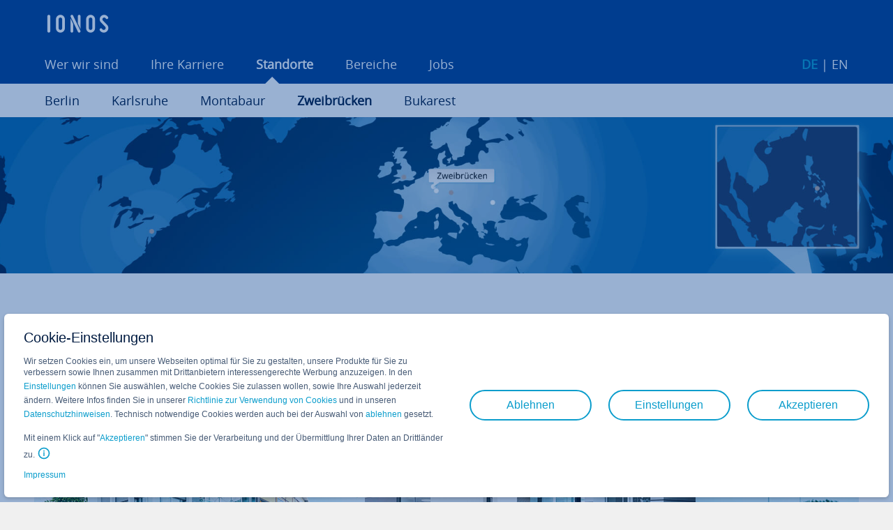

--- FILE ---
content_type: text/html; charset=utf-8
request_url: https://jobs.ionos.de/karriere/standorte/zweibruecken
body_size: 10133
content:
<!DOCTYPE html>
<html class="no-js" lang="de">
<head>

<meta charset="utf-8">
<!-- 
	This website is powered by TYPO3 - inspiring people to share!
	TYPO3 is a free open source Content Management Framework initially created by Kasper Skaarhoj and licensed under GNU/GPL.
	TYPO3 is copyright 1998-2026 of Kasper Skaarhoj. Extensions are copyright of their respective owners.
	Information and contribution at https://typo3.org/
-->

<base href="/">

<title>Zweibrücken - IONOS Karriere</title>
<meta http-equiv="x-ua-compatible" content="ie=edge" />
<meta name="generator" content="TYPO3 CMS" />
<meta name="robots" content="index, follow" />
<meta http-equiv="content-type" content="text/html; charset=utf-8" />
<meta name="viewport" content="width=device-width,height=device-height,initial-scale=1.0,maximum-scale=1.0" />
<meta name="twitter:card" content="summary" />
<meta name="pagetype" content="article" />

<link rel="stylesheet" type="text/css" href="//var.uicdn.net/shopsshort/privacy/v1/bundle.css" media="all">
<link rel="stylesheet" type="text/css" href="https://ce1.uicdn.net/exos/framework/1.1/ionos.compat.min.css" media="all">
<link rel="stylesheet" type="text/css" href="/typo3temp/assets/compressed/32f6eacc0e-13f0af9c30a7de334f117a71c8ee773b.css?1604415206" media="all">
<link rel="stylesheet" type="text/css" href="/typo3temp/assets/compressed/merged-a5ae593bf41fad05343fe0ca16e18d33-21af4a65d10d20976d3b5b0a9056137a.css?1760427929" media="all">


<script src="//var.uicdn.net/shopsshort/privacy/v1/bundle.js"></script>
<script src="/typo3temp/assets/compressed/merged-ffc7f3966b7f16da98b311e7a3b2686d-f0823c2b5085cd9161372dbdd85015bb.js?1760427929"></script>


<link rel="shortcut icon" href="https://ionos.de/favicon.ico" />
<meta name="application" content="career" />
<meta name="page-id" content="10050" />
<meta name="page-name" content="Zweibrücken" />
<meta name="search" content="1" />
<meta name="lang" content="" />
<meta name="user-state" content="" />
<script type="text/javascript">if (document.querySelectorAll("meta[name='user-state']").length > 0) { document.querySelectorAll("meta[name='user-state']").item(0).setAttribute("content", document.cookie.indexOf("eue_ftk") !== -1 ? "customer" : "unknown"); }</script>
<meta property="og:title" content="Zweibrücken"><meta property="og:type" content="article"><meta property="og:url" content="/karriere/standorte/zweibruecken"><meta property="og:site_name" content="IONOS"><meta property='og:description' content=''><meta property="og:image" content="https://hosting.1und1.de/logo.png">
<link rel="canonical" href="https://jobs.ionos.de/karriere/standorte/zweibruecken"/>

<link rel="alternate" hreflang="de-DE" href="https://jobs.ionos.de/karriere/standorte/zweibruecken"/>
<link rel="alternate" hreflang="en-US" href="https://jobs.ionos.de/career/locations/zweibruecken"/>
<link rel="alternate" hreflang="x-default" href="https://jobs.ionos.de/karriere/standorte/zweibruecken"/>
</head>
<body id="de_page-10050" data-lang="">
<script type="text/javascript">responsiveHeader();</script>


        <div id="container">
            <div class="oao-navi-navigation oao-navi-simple" xmlns:f="http://www.w3.org/1999/html">
    <div class="oao-navi-left">
        
            <span class="oao-navi-burger"></span>
        
        <div class="oao-navi-application-name">
            <a class="oao-navi-app-name" href=""></a>
            
            
                    <div class="grid-small-hidden grid-09">
                        <ul class="contentlist link-list"><li class="subheadline-b2"><a href="https://jobs.ionos.de/karriere/wer-wir-sind">Wer wir sind</a></li><li class="subheadline-b2"><a href="https://jobs.ionos.de/karriere/ihre-karriere">Ihre Karriere</a></li><li class="active"><div class="triangle"></div><a href="https://jobs.ionos.de/karriere/standorte/berlin">Standorte</a></li><div class="subnavigation"><ul class="contentlist link-list"><li class="catId_100"><a href="https://jobs.ionos.de/karriere/standorte/berlin" class="core_button_normal">Berlin</a></li><li class="catId_98"><a href="https://jobs.ionos.de/karriere/standorte/karlsruhe" class="core_button_normal">Karlsruhe</a></li><li class="catId_102"><a href="https://jobs.ionos.de/karriere/standorte/montabaur" class="core_button_normal">Montabaur</a></li><li><span class="core_button_active">Zweibrücken</span></li><li class="catId_10106"><a href="https://jobs.ionos.de/karriere/standorte/bukarest" class="core_button_normal">Bukarest</a></li></ul><style = "text/css">.oao-navi-navigation .triangle{display: inline; transition: bottom 5s ease-in;bottom: -16px; } .oao-navi-navigation{height:168px;}@media all and (-ms-high-contrast: none), (-ms-high-contrast: active) {body {margin-top:169px;}}</style></div><li class="subheadline-b2"><a href="https://jobs.ionos.de/karriere/bereichsvorstellungen/customer-care">Bereiche</a></li><li class="subheadline-b2"><a href="https://jobs.ionos.de/karriere/jobs/alle-jobs">Jobs</a></li></ul>
                    </div>
                    <div class="grid-small-hidden grid-03">
                        <ul id="language_menu" class="language-menu contentlist link-list "><li class="subheadline-b2 active"><a href="https://jobs.ionos.de/karriere/standorte/zweibruecken" hreflang="de-DE">DE</a></li><li><a href="https://jobs.ionos.de/career/locations/zweibruecken" hreflang="en-US">EN</a></li></ul>
                    </div>
                
        </div>
    </div>
</div>
            

    <div id="content" class="clearfix main" data-iframe-height="">

        
<section class="page-navigation-blocker"></section>
<div class="page-navigation" data-highlight-class="page-navigation">
    <div class="content-card">
        <div class="scrollable-sections">
            <section class="navigation menu-navigation preserve-spacing">
                <div class="card-block">
                    
                        <h4 class="subheadline-b2">IONOS Jobs</h4>
                        <ul id="language_menu" class="language-menu contentlist link-list "><li class="subheadline-b2 active"><a href="https://jobs.ionos.de/karriere/standorte/zweibruecken" hreflang="de-DE">DE</a></li><li><a href="https://jobs.ionos.de/career/locations/zweibruecken" hreflang="en-US">EN</a></li></ul>
                        <hr class="headline-splitter">
                        <ul class="content-list link-list firstLevel" data-target-id="community">
                            
                                <li>
                                    
                                            <a href="https://jobs.ionos.de/karriere/wer-wir-sind" class="core_button_normal">
                                                Wer wir sind
                                            </a>
                                        
                                    
                                </li>
                            
                                <li>
                                    
                                            <a href="https://jobs.ionos.de/karriere/ihre-karriere" class="core_button_normal">
                                                Ihre Karriere
                                            </a>
                                        
                                    
                                </li>
                            
                                <li>
                                    
                                            <a href="https://jobs.ionos.de/karriere/standorte/berlin" class="fake-active">
                                                Standorte
                                            </a>
                                        
                                    
                                        <div class="content-section narrow secondary">
                                            <div class="content">
                                                <ul class="content-list link-list secondLevel">
                                                    
                                                        <li>
                                                            
                                                                    <a href="https://jobs.ionos.de/karriere/standorte/berlin" class="core_button_normal">
                                                                        Berlin
                                                                    </a>
                                                                
                                                        </li>
                                                    
                                                        <li>
                                                            
                                                                    <a href="https://jobs.ionos.de/karriere/standorte/karlsruhe" class="core_button_normal">
                                                                        Karlsruhe
                                                                    </a>
                                                                
                                                        </li>
                                                    
                                                        <li>
                                                            
                                                                    <a href="https://jobs.ionos.de/karriere/standorte/montabaur" class="core_button_normal">
                                                                        Montabaur
                                                                    </a>
                                                                
                                                        </li>
                                                    
                                                        <li>
                                                            
                                                      <span class="core_button_active">
                                                         Zweibrücken
                                                      </span>
                                                                
                                                        </li>
                                                    
                                                        <li>
                                                            
                                                                    <a href="https://jobs.ionos.de/karriere/standorte/bukarest" class="core_button_normal">
                                                                        Bukarest
                                                                    </a>
                                                                
                                                        </li>
                                                    
                                                </ul>
                                            </div>
                                        </div>
                                    
                                </li>
                            
                                <li>
                                    
                                            <a href="https://jobs.ionos.de/karriere/bereichsvorstellungen/customer-care" class="core_button_normal">
                                                Bereiche
                                            </a>
                                        
                                    
                                </li>
                            
                                <li>
                                    
                                            <a href="https://jobs.ionos.de/karriere/jobs/alle-jobs" class="core_button_normal">
                                                Jobs
                                            </a>
                                        
                                    
                                </li>
                            
                        </ul>

                    
                </div>
            </section>
        </div>
    </div>
</div>

        <div class="page-section fullscreen">
            <div class="page-section__block">
                <div class="grid-12 equal-grid-spacing clearfix">
                    






    <div class="fullscreen">







        
                <figure ><img class="responsive" src="/fileadmin/user_upload/hr-career-page_map-zweibruecken-v11.jpg" width="1920" height="400" loading="lazy" alt="" /></figure>
            
    


    </div>






        
    


        
    


        
    


        
    


        
    


        
    



    </div>
    </div>
    </div>
    <div  class="page-section page-section--default"       id="c1792">
        <div class="page-section__block">
            <div class="equal-grid-spacing  clearfix">








    <div class="fullscreen">







        
                <a class="in-page-anchor" id="c1719"></a><h3 class="headline align-horizontal-center" >
                        Zweibrücken
                    </h3>
            
    


    </div>










        
    




        
                <p class="content-paragraph align-horizontal-center">Zweibrücken, in der Südpfalz nahe dem Saarland gelegen, gelingt ein Spagat. Zum einen findet sich hier der Reiz einer Mittelstadt mit ländlicher Umgebung. Zum anderen&nbsp;hat die Stadt eine prosperierende Wirtschaft bei niedriger Arbeitslosenquote und guter Anbindung. Zweibrücken ist gleichzeitig Hochschulstandort und, dank des Outlet-Centers, auch eine beliebte Einkaufsstadt.</p><p class="content-paragraph align-horizontal-center">&nbsp;</p>
            
    


<h2></h2>
	<div id="slickid-1770" class="slick-slider slickdefault hidden"><figure ><img class="readability" src="/fileadmin/user_upload/location-zweibruecken-slide_small_3.jpg" width="380" height="200" loading="lazy" alt="" /></figure><figure ><img class="readability" src="/fileadmin/user_upload/location-zweibruecken-slide_small_6.jpg" width="380" height="200" loading="lazy" alt="" /></figure><figure ><img class="readability" src="/fileadmin/user_upload/location-zweibruecken-slide_small_1.jpg" width="380" height="200" loading="lazy" alt="" /></figure><figure ><img class="readability" src="/fileadmin/user_upload/location-zweibruecken-slide_small_2.jpg" width="380" height="200" loading="lazy" alt="" /></figure><figure ><img class="readability" src="/fileadmin/user_upload/location-zweibruecken-slide_small_4.jpg" width="380" height="200" loading="lazy" alt="" /></figure><figure ><img class="readability" src="/fileadmin/user_upload/location-zweibruecken-slide_small_5.jpg" width="380" height="200" loading="lazy" alt="" /></figure></div>
	
	<style>
		#slickid-1770,
    #slicksync-1770 {
			/*background:red;*/
		}
		#slickid-1770 ul.slick-dots,
		#slicksync-1770 ul.slick-dots {
			bottom:-30px;
		}
		#slickid-1770 .slick-next,
		#slicksync-1770 .slick-next {
			right:25px;
		}
		#slickid-1770 .slick-prev,
		#slicksync-1770 .slick-prev {
			left:25px;
		}

	</style>
	
	
		
    
    

    
    
    
      
    
    
    
    
    
    
      
    
    
    
      
    
    
    
      
    
    
    
      
    
    
    
      
    
    
    
      
    
    

    <script>

    var boolSlickRandomize1770 = false;
    
      /* #i0059, 190912, dwildt, 6+ */
    if(!Array.isArray(slickUids)){
      var slickUids = new Array();
    }
    slickUids.push(1770);

    function _initSlick1770() {
      var dataUid = 1770;
      $('#slickid-1770').not('.slick-initialized').slick({
            accessibility: true
          , adaptiveHeight: false
          , arrows: true
          
          , autoplay: false
          , autoplaySpeed: 5000
          , centerMode: false
          , centerPadding: '50px'
          , cssEase: 'ease'
          , dots: true
          , dotsClass: 'slick-dots'
          , draggable: true
          , edgeFriction: 0.15
          , fade: false
          , infinite: true
          , initialSlide: 0
          , lazyLoad: 'ondemand'
          , mobileFirst: true
          , pauseOnHover: true
          , pauseOnDotsHover: true
          , respondTo: 'window'
          , rows: 1
          , rtl: false
          , slidesPerRow: 1
          , slidesToScroll: 1
          , slidesToShow: 5
          , speed: 600
          , swipe: true
          , swipeToSlide: false
          , touchMove: true
          , touchThreshold: 25
          , useCSS: true
          , useTransform: true
          , variableWidth: false
          , vertical: false
          , verticalSwiping: false
          , waitForAnimate: false
          , zIndex: 1000
          , responsive: [
            {
                breakpoint: 1024
              , settings: {
                  arrows: true
                , dots: true
                , rows: 1
                , slidesPerRow: 1
                , slidesToScroll: 1
                , slidesToShow: 5
              }
            }
          , {
                breakpoint: 600
              , settings: {
                  arrows: true
                , dots: true
                , rows: 1
                , slidesPerRow: 1
                , slidesToScroll: 1
                , slidesToShow: 2
              }
            }
          ,  {
                breakpoint: 0
              , settings: {
                  arrows: true
                , dots: false
                , rows: 1
                , slidesPerRow: 1
                , slidesToScroll: 1
                , slidesToShow: 1
              }
            }
          ]
        });
        /* #t4060 */
        if(false) {
          $('#slicksync-1770').slick({
            arrows: false
            , asNavFor: '#slickid-1770'
            , centerMode: false
            , dots: false
            , focusOnSelect: false
            , slidesToScroll: 1
            , slidesToShow: 5
          });        
        }
      }
      function initSlick1770() {
        _initSlick1770();
				/* #t4977, 200424, dwildt, 1+ */
				$('#slickid-1770').removeClass('hidden');
        var r;
        $(window).resize(function() {
            clearTimeout(r);
            r = setTimeout(_initSlick1770, 500);
        });
      }
      /* #i0059, 190912, dwildt, 6+ */
      if((typeof obj === "undefined"))
      {
        var obj = {};
      }      
			
			/* #i0072, 191211, Андрей Н. Бурдин, 29+ */			
      
      if (!!window.MSInputMethodContext && !!document.documentMode) {
        if (typeof Object.assign != 'function') {
          Object.defineProperty(Object, "assign", {
            value: function assign(target, varArgs) {
              'use strict';
              if (target == null) {
                throw new TypeError('Cannot convert undefined or null to object');
              }

              var to = Object(target);

              for (var index = 1; index < arguments.length; index++) {
                var nextSource = arguments[index];

                if (nextSource != null) {
                  for (var nextKey in nextSource) {
                    if (Object.prototype.hasOwnProperty.call(nextSource, nextKey)) {
                      to[nextKey] = nextSource[nextKey];
                    }
                  }
                }
              }
              return to;
            },
            writable: true,
            configurable: true
          });
        }
      }
      			
			
      Object.assign(obj, {initSlickDocumentReady1770: function () { initSlick1770(); } })
      //alert(typeof obj.initSlickDocumentReady1770);
    </script>
  	





        
    


        
    


        
    


        
    


        
    


        
    



    </div>
    </div>
    </div>
    <div  class="page-section page-section--default"       id="c1717">
        <div class="page-section__block">
            <div class="equal-grid-spacing  clearfix">



<div class="three  grid-spacing-none clearfix">
    <div class="grid-small-12  grid-04"><div class="grid-spacing-both">
        








        
    




        
                <div class="proximity-section"><h5 class="subheadline">Leben in Zweibrücken</h5></div>
            
    











        
    




        
                <p class="content-paragraph">Knapp 7.000 Studierende beleben die Stadt mit ihren rund 35.000 Einwohner*innen&nbsp;ebenso wie die Beschäftigten der zahlreichen in Zweibrücken angesiedelten Unternehmen. Zweibrücken befindet sich zudem mitten in einem von Deutschlands bevorzugten Weinanbau-Gebieten, der Pfalz.</p>
            
    



    </div></div>
    <div class="grid-small-12  grid-04"><div class="grid-spacing-both">
        








        
    




        
                <div class="proximity-section"><h5 class="subheadline">Shoppen und Arbeiten</h5></div>
            
    











        
    




        
                <p class="content-paragraph">Mit Deutschlands größtem Design-Outlet-Center ist die Stadt Shopping- und Tourismusziel mit großem Einzugsgebiet. Im Technologiezentrum Multimedia-Internet-Park (MIP) arbeiten mehr als 600 Menschen in Start-ups und Existenzgründungen.</p>
            
    



    </div></div>
    <div class="grid-small-12  grid-04"><div class="grid-spacing-both">
        








        
    




        
                <h5 class="subheadline">Umland und Anbindung</h5>
            
    











        
    




        
                <p class="content-paragraph">Durch die zentrale Lage und gute Anbindung ist die Hauptstadt des Bundeslandes Saarbrücken in 30 Minuten erreichbar, Kaiserslautern ist nur 50 Kilometer entfernt. Die beliebten Städte und Orte der Südlichen Weinstraße sind ebenfalls nicht weit weg.</p>
            
    



    </div></div>
</div>




        
    


        
    


        
    


        
    


        
    


        
    



    </div>
    </div>
    </div>
    <div  class="page-section page-section--primary"       id="c1809">
        <div class="page-section__block">
            <div class="equal-grid-spacing  clearfix">














        
                <a class="in-page-anchor" id="c1810"></a><h3 class="headline align-horizontal-center" >
                        Wir über IONOS
                    </h3>
            
    



	<div id="slickid-1812" class="slick-slider slickdefault hidden"><li class="stripe-item"><a class="in-page-anchor" id="acc1328"></a><!-- only show the header if it's not set to 'hidden' and content is available --><section><p class="content-paragraph">"Ich genieße die freundschaftliche Zusammenarbeit mit meinen&nbsp;Kolleg*innen."</p><figure ><img class="responsive" src="/fileadmin/images/ionos-people/560x700/people-ionos-31.jpg" width="560" height="700" loading="lazy" alt="" /><figcaption class="copy-text-e1 content-paragraph">
                    Jascha, Business Controller
                </figcaption></figure><p class="content-paragraph">"Am meisten Spaß bereitet mir die Analyse betriebswirtschaftlicher Daten und Kennzahlen und die Bewertung von Business Cases zur Unterstützung der Entscheidungsfindung.<br> Ich schätze es sehr, die Verantwortung für einen gesamten Produktbereich in kaufmännischen Fragestellungen übernehmen zu dürfen."</p></section></li><li class="stripe-item"><a class="in-page-anchor" id="acc1579"></a><!-- only show the header if it's not set to 'hidden' and content is available --><section><p class="content-paragraph">"IONOS bedeutet für mich, mit unseren Kund*innen&nbsp;gemeinsam Lösungen zu entwickeln."</p><figure ><img class="responsive" src="/fileadmin/images/ionos-people/560x700/people-ionos-vw-2.jpg" width="560" height="700" loading="lazy" alt="" /><figcaption class="copy-text-e1 content-paragraph">
                    Vanessa, Executive Solutions Manager
                </figcaption></figure><p class="content-paragraph">"Ich liebe es, wenn ich gemeinsam mit unseren Kund*innen&nbsp;eine passende Lösung für beide Parteien gefunden habe und sie sich am Ende des Tages noch mal bei mir für die Hilfe bedanken. Außerdem es ist schön, in einem so kollegialen Team zu arbeiten, wo man immer Unterstützung bekommt, wenn man welche benötigt und gemeinsam trotz Arbeit viel miteinander lacht.&nbsp;"</p></section></li><li class="stripe-item"><a class="in-page-anchor" id="acc1316"></a><!-- only show the header if it's not set to 'hidden' and content is available --><section><p class="content-paragraph">"Bei IONOS zu arbeiten macht Spaß, weil ich meine eigenen Ideen einbringen kann."</p><figure ><img class="responsive" src="/fileadmin/images/ionos-people/560x700/people-ionos-64.jpg" width="560" height="700" loading="lazy" alt="" /><figcaption class="copy-text-e1 content-paragraph">
                    Hanna, Personalreferentin
                </figcaption></figure><p class="content-paragraph">"Man bleibt neugierig und darf sich ständig weiterentwickeln. Dabei wird man durch wertschätzende, offene und kreative Teamarbeit unterstützt."</p></section></li><li class="stripe-item"><a class="in-page-anchor" id="acc1583"></a><!-- only show the header if it's not set to 'hidden' and content is available --><section><p class="content-paragraph">"Was ich an meinem&nbsp;Beruf mag, ist das selbstbestimmte Arbeiten."</p><figure ><img class="responsive" src="/fileadmin/images/ionos-people/560x700/people-ionos-15.jpg" width="560" height="700" loading="lazy" alt="" /><figcaption class="copy-text-e1 content-paragraph">
                    Bettina, Conversion Manager
                </figcaption></figure><p class="content-paragraph">"Ich analysiere&nbsp;Daten und leite daraus Verbesserungen für unsere Shop-Seiten ab. Ich versuche, unseren potenziellen Kund*innen&nbsp;Informationen so gut wie möglich zur Verfügung zu stellen. Ich kann Hypothesen aufstellen, daraus Umsetzungsideen entwickeln und diese dann mithilfe von Tests prüfen, um festzustellen, ob sie wirklich erfolgreich sind.“</p></section></li><li class="stripe-item"><a class="in-page-anchor" id="acc1607"></a><!-- only show the header if it's not set to 'hidden' and content is available --><section><p class="content-paragraph">"Was ich an meinem Team schätze, ist die offene Kommunikation."</p><figure ><img class="responsive" src="/fileadmin/images/ionos-people/560x700/people-ionos-22.jpg" width="560" height="700" loading="lazy" alt="" /><figcaption class="copy-text-e1 content-paragraph">
                    Deniz, Business Analyst
                </figcaption></figure><p class="content-paragraph">"Ich liebe die Zusammenarbeit mit meinen Kolleg*innen&nbsp;und die offene Art der Kommunikation im Unternehmen. Zudem finde ich es sehr zufriedenstellend, aufgrund des entgegengebrachten Vertrauens, selbstbestimmt zu arbeiten."</p></section></li><li class="stripe-item"><a class="in-page-anchor" id="acc1591"></a><!-- only show the header if it's not set to 'hidden' and content is available --><section><p class="content-paragraph">"Eigene Ideen und Lösungen kann ich problemlos einbringen."</p><figure ><img class="responsive" src="/fileadmin/images/ionos-people/560x700/people-ionos-28.jpg" width="560" height="700" loading="lazy" alt="" /><figcaption class="copy-text-e1 content-paragraph">
                    Frank, Workforce Specialist
                </figcaption></figure><p class="content-paragraph">"Obwohl ich meinen Job als Personaleinsatzplaner nun schon fast 10 Jahre bekleide, wird diese Position nie langweilig. Ich kann mich im Rahmen meines Aufgabengebietes sehr frei bewegen, keine starren Linien. Ideen kann ich frei entwickeln und unkompliziert einbringen."</p></section></li><li class="stripe-item"><a class="in-page-anchor" id="acc1403"></a><!-- only show the header if it's not set to 'hidden' and content is available --><section><p class="content-paragraph">"Ich liebe es, gemeinsam mit meinem Team zu arbeiten und genieße das Vertrauen."</p><figure ><img class="responsive" src="/fileadmin/images/ionos-people/560x700/people-ionos-19.jpg" width="560" height="700" loading="lazy" alt="" /><figcaption class="copy-text-e1 content-paragraph">
                    Tong, Softwareentwickler
                </figcaption></figure><p class="content-paragraph">"Ich glaube, dass ich im besten Bereich arbeite, weil bei uns Kollegialität, Respekt und Spaß an oberster Stelle steht."</p></section></li><li class="stripe-item"><a class="in-page-anchor" id="acc1311"></a><!-- only show the header if it's not set to 'hidden' and content is available --><section><p class="content-paragraph">"Interne Schulungen helfen mir, mich persönlich und beruflich weiter zu entwickeln."</p><figure ><img class="responsive" src="/fileadmin/images/ionos-people/560x700/people-ionos-8.jpg" width="560" height="700" loading="lazy" alt="" /><figcaption class="copy-text-e1 content-paragraph">
                    Annie, SEO Manager
                </figcaption></figure><p class="content-paragraph">"Ich finde es super, dass Mitarbeitende&nbsp;die Möglichkeit haben an Hospitationen teilzunehmen. Das ist eine schöne Möglichkeit, neue Themenbereiche zu erforschen und neue Kolleg*innen&nbsp;kennen zu lernen."</p></section></li><li class="stripe-item"><a class="in-page-anchor" id="acc1535"></a><!-- only show the header if it's not set to 'hidden' and content is available --><section><p class="content-paragraph">"Was ich an meinem Job liebe, ist die Zusammenarbeit in&nbsp;internationalen Teams."</p><figure ><img class="responsive" src="/fileadmin/images/ionos-people/560x700/people-ionos-gb-4.jpg" width="560" height="700" loading="lazy" alt="" /><figcaption class="copy-text-e1 content-paragraph">
                    Gintare, Channel Manager
                </figcaption></figure><p class="content-paragraph">"Gemeinsam arbeiten wir im Team daran unseren Kund*innen&nbsp;täglich die beste Customer Journey zu bieten. Die Arbeit ist dadurch immer sehr vielfältig und abwechslungsreich - kein Tag ist wie der andere. "</p></section></li><li class="stripe-item"><a class="in-page-anchor" id="acc1369"></a><!-- only show the header if it's not set to 'hidden' and content is available --><section><p class="content-paragraph">"Ich liebe es,&nbsp;verschiedene&nbsp;Marketing-Themen und -Initiativen zusammenzubringen."</p><figure ><img class="responsive" src="/fileadmin/images/ionos-people/560x700/people-ionos-43.jpg" width="560" height="700" loading="lazy" alt="" /><figcaption class="copy-text-e1 content-paragraph">
                    Lucie, Head of Brand Campaigns
                </figcaption></figure><p class="content-paragraph">"Ich arbeite&nbsp;gerne an neuen Ideen, fordere sie heraus und verbessere sie vor ihrer Umsetzung. Was in meinem Job sehr angenehm ist, ist die Vielfalt rundum: in den Themen, in den Kanälen, in den Zielgruppen und Produkten."</p></section></li><li class="stripe-item"><a class="in-page-anchor" id="acc1305"></a><!-- only show the header if it's not set to 'hidden' and content is available --><section><p class="content-paragraph">"Die beste Idee gewinnt, egal ob diese von&nbsp;Praktikant*innen&nbsp;oder Führungskräften kommt."</p><figure ><img class="responsive" src="/fileadmin/images/ionos-people/560x700/people-ionos-56.jpg" width="560" height="700" loading="lazy" alt="" /><figcaption class="copy-text-e1 content-paragraph">
                    Yasemin, Personalreferentin 
                </figcaption></figure><p class="content-paragraph">"Obwohl hinter IONOS ein Konzern steht&nbsp;fühlt es sich stellenweise wie ein Start-Up an, in dem man viel Spielraum für neue Ideen hat. Starker Zusammenhalt, Kommunikation auf Augenhöhe und Kollegialität prägen den Arbeitsalltag."</p></section></li><li class="stripe-item"><a class="in-page-anchor" id="acc1599"></a><!-- only show the header if it's not set to 'hidden' and content is available --><section><p class="content-paragraph">"Die Zusammenarbeit nach Scrum mit Expert*innen&nbsp;aus vielen Disziplinen&nbsp;macht einfach Spaß."</p><figure ><img class="responsive" src="/fileadmin/images/ionos-people/560x700/people-ionos-39.jpg" width="560" height="700" loading="lazy" alt="" /><figcaption class="copy-text-e1 content-paragraph">
                    Steve, UX Designer
                </figcaption></figure><p class="content-paragraph">"Ich liebe es aus qualitativen und quantitativen Usertests Empfehlungen ableiten zu können, welche im Nachhinein positive Auswirkungen auf die User Experience unserer Kund*innen haben. Die Zusammenarbeit nach Scrum mit Expert*innen aus verschiedenen Bereichen in einem Team ermöglicht einen regelmäßigen Austausch aus unterschiedlichsten Blickwinkeln."</p></section></li></div>
	
	<style>
		#slickid-1812,
    #slicksync-1812 {
			/*background:red;*/
		}
		#slickid-1812 ul.slick-dots,
		#slicksync-1812 ul.slick-dots {
			bottom:0px;
		}
		#slickid-1812 .slick-next,
		#slicksync-1812 .slick-next {
			right:-25px;
		}
		#slickid-1812 .slick-prev,
		#slicksync-1812 .slick-prev {
			left:-25px;
		}

	</style>
	
	
		
    
    

    
    
    
      
    
    
    
    
    
    
      
    
    
    
      
    
    
    
      
    
    
    
      
    
    
    
      
    
    
    
      
    
    

    <script>

    var boolSlickRandomize1812 = false;
    
      /* #i0059, 190912, dwildt, 6+ */
    if(!Array.isArray(slickUids)){
      var slickUids = new Array();
    }
    slickUids.push(1812);

    function _initSlick1812() {
      var dataUid = 1812;
      $('#slickid-1812').not('.slick-initialized').slick({
            accessibility: true
          , adaptiveHeight: false
          , arrows: true
          
          , autoplay: false
          , autoplaySpeed: 15000
          , centerMode: false
          , centerPadding: '50px'
          , cssEase: 'ease'
          , dots: true
          , dotsClass: 'slick-dots'
          , draggable: true
          , edgeFriction: 0.15
          , fade: false
          , infinite: true
          , initialSlide: 0
          , lazyLoad: 'ondemand'
          , mobileFirst: true
          , pauseOnHover: true
          , pauseOnDotsHover: true
          , respondTo: 'window'
          , rows: 1
          , rtl: false
          , slidesPerRow: 1
          , slidesToScroll: 1
          , slidesToShow: 3
          , speed: 500
          , swipe: true
          , swipeToSlide: false
          , touchMove: true
          , touchThreshold: 25
          , useCSS: true
          , useTransform: true
          , variableWidth: false
          , vertical: false
          , verticalSwiping: false
          , waitForAnimate: false
          , zIndex: 1000
          , responsive: [
            {
                breakpoint: 1024
              , settings: {
                  arrows: true
                , dots: false
                , rows: 1
                , slidesPerRow: 1
                , slidesToScroll: 1
                , slidesToShow: 3
              }
            }
          , {
                breakpoint: 667
              , settings: {
                  arrows: true
                , dots: true
                , rows: 1
                , slidesPerRow: 1
                , slidesToScroll: 1
                , slidesToShow: 2
              }
            }
          ,  {
                breakpoint: 0
              , settings: {
                  arrows: false
                , dots: false
                , rows: 1
                , slidesPerRow: 1
                , slidesToScroll: 1
                , slidesToShow: 1
              }
            }
          ]
        });
        /* #t4060 */
        if(false) {
          $('#slicksync-1812').slick({
            arrows: false
            , asNavFor: '#slickid-1812'
            , centerMode: false
            , dots: false
            , focusOnSelect: false
            , slidesToScroll: 1
            , slidesToShow: 5
          });        
        }
      }
      function initSlick1812() {
        _initSlick1812();
				/* #t4977, 200424, dwildt, 1+ */
				$('#slickid-1812').removeClass('hidden');
        var r;
        $(window).resize(function() {
            clearTimeout(r);
            r = setTimeout(_initSlick1812, 500);
        });
      }
      /* #i0059, 190912, dwildt, 6+ */
      if((typeof obj === "undefined"))
      {
        var obj = {};
      }      
			
			/* #i0072, 191211, Андрей Н. Бурдин, 29+ */			
      
      if (!!window.MSInputMethodContext && !!document.documentMode) {
        if (typeof Object.assign != 'function') {
          Object.defineProperty(Object, "assign", {
            value: function assign(target, varArgs) {
              'use strict';
              if (target == null) {
                throw new TypeError('Cannot convert undefined or null to object');
              }

              var to = Object(target);

              for (var index = 1; index < arguments.length; index++) {
                var nextSource = arguments[index];

                if (nextSource != null) {
                  for (var nextKey in nextSource) {
                    if (Object.prototype.hasOwnProperty.call(nextSource, nextKey)) {
                      to[nextKey] = nextSource[nextKey];
                    }
                  }
                }
              }
              return to;
            },
            writable: true,
            configurable: true
          });
        }
      }
      			
			
      Object.assign(obj, {initSlickDocumentReady1812: function () { initSlick1812(); } })
      //alert(typeof obj.initSlickDocumentReady1812);
    </script>
  	

                </div>
            </div>
        </div>

    </div>


            

<footer class="page-footer" id="footer-container">
    <div class="page-footer__block">

        <div class="grid-12 equal-grid-height equal-grid-spacing clearfix">
            <div class="grid-08 grid-small-12">

                <div class="page-footer__section-item">
                    








        
    




        
                <a class="in-page-anchor" id="c17"></a><h3 class="headline " >
                        Unternehmen
                    </h3><ul><li><a href="https://www.ionos.de/newsroom?linkId=ft.nav.pressroom" target="_self" class="link-standard">Newsroom</a></li><li><a href="https://www.ionos.de/kunde-wirbt-kunde?linkId=ft.nav.referral" target="_self" class="link-standard">Kunde wirbt Kunde</a></li><li><a href="https://www.ionos.de/terms-gtc?linkId=ft.nav.tandc" target="_self" class="link-standard">AGB IONOS SE</a></li><li><a href="https://jobs.ionos.de/karriere/datenschutz" target="_self" class="link-standard">Datenschutz</a></li><li><a href="https://www.ionos.de/impressum?linkId=ft.nav.imprint" target="_self" class="link-standard">Impressum</a></li></ul>
            
    



                </div>
                <div class="page-footer__section-item">
                    








        
    




        
                <a class="in-page-anchor" id="c18"></a><h3 class="headline " >
                        Community
                    </h3><ul><li><a href="https://www.ionos.de/startupguide?linkId=ft.nav.startup" target="_self" class="link-standard">Startup Guide</a></li><li><a href="https://www.ionos.de/digitalguide?linkId=ft.nav.digital" target="_self" class="link-standard">Digital Guide</a></li><li><a href="https://www.ionos.de/community?linkId=ft.nav.community" target="_self" class="link-standard">Community</a></li></ul>
            
    



                </div>
                <div class="page-footer__section-item">
                    








        
    




        
                <a class="in-page-anchor" id="c19"></a><h3 class="headline " >
                        Support
                    </h3><ul><li><a href="https://contact.ionos.de/contact?linkId=ft.nav.support" target="_self" class="link-standard">Online Support</a></li><li><a href="http://www.ionos.de/hilfe" target="_self" class="link-standard">Hilfe Center</a></li><li><a href="https://mein.ionos.de/?linkId=ft.nav.cp" target="_self" class="link-standard">Mein IONOS</a></li><li>Telefon: 0721 170-5522</li></ul>
            
    



                </div>

            </div>
            <div class="grid-04 grid-small-12">
                <div class="grid-spacing-both">
                    <a href="https://www.ionos.de"><img loading="lazy" alt="IONOS" class="logo autoscale mb-24" src="https://cu1.uicdn.net/2dd/1690fa2f62f6ed55e11b6c594145c/frontend-applications-common/logo.svg"></a>
                    © 2026
                </div>
            </div>
        </div>

        <hr class="page-footer__seperator"/>
        <section class="page-footer__section page-footer__section--align-right">
            <a class="svgicon facebook target" rel="_blank" href="http://ionos.ly/IONOS_FB_DE" target="_blank">
                <svg xmlns="http://www.w3.org/2000/svg" aria-labelledby="simpleicons-facebook-icon" role="img" viewBox="0 0 24 24">
                    <path d="M22.676 0H1.324C.593 0 0 .593 0 1.324v21.352C0 23.408.593 24 1.324 24h11.494v-9.294H9.689v-3.621h3.129V8.41c0-3.099 1.894-4.785 4.659-4.785 1.325 0 2.464.097 2.796.141v3.24h-1.921c-1.5 0-1.792.721-1.792 1.771v2.311h3.584l-.465 3.63H16.56V24h6.115c.733 0 1.325-.592 1.325-1.324V1.324C24 .593 23.408 0 22.676 0"></path>
                </svg>
            </a>
            <a class="svgicon twitter target" rel="_blank" href="http://ionos.ly/IONOS_TW_DE" target="_blank">
                <svg xmlns="http://www.w3.org/2000/svg" aria-labelledby="simpleicons-twitter-icon" role="img" viewBox="0 0 24 24">
                    <path d="M23.954 4.569c-.885.389-1.83.654-2.825.775 1.014-.611 1.794-1.574 2.163-2.723-.951.555-2.005.959-3.127 1.184-.896-.959-2.173-1.559-3.591-1.559-2.717 0-4.92 2.203-4.92 4.917 0 .39.045.765.127 1.124C7.691 8.094 4.066 6.13 1.64 3.161c-.427.722-.666 1.561-.666 2.475 0 1.71.87 3.213 2.188 4.096-.807-.026-1.566-.248-2.228-.616v.061c0 2.385 1.693 4.374 3.946 4.827-.413.111-.849.171-1.296.171-.314 0-.615-.03-.916-.086.631 1.953 2.445 3.377 4.604 3.417-1.68 1.319-3.809 2.105-6.102 2.105-.39 0-.779-.023-1.17-.067 2.189 1.394 4.768 2.209 7.557 2.209 9.054 0 13.999-7.496 13.999-13.986 0-.209 0-.42-.015-.63.961-.689 1.8-1.56 2.46-2.548l-.047-.02z"></path>
                </svg>
            </a>
            <a class="svgicon youtube target" rel="_blank" href="http://ionos.ly/IONOS_YT_DE" target="_blank">
                <svg xmlns="http://www.w3.org/2000/svg" aria-labelledby="simpleicons-youtube-icon" role="img" viewBox="0 0 24 24">
                    <defs><linearGradient id="gradient" x2="0%" y2="100%"><stop offset="0%" stop-color="#E04145"></stop><stop offset="100%" stop-color="#732D2F"></stop></linearGradient></defs>
                    <path class="a" d="M23.495 6.205a3.007 3.007 0 0 0-2.088-2.088c-1.87-.501-9.396-.501-9.396-.501s-7.507-.01-9.396.501A3.007 3.007 0 0 0 .527 6.205a31.247 31.247 0 0 0-.522 5.805 31.247 31.247 0 0 0 .522 5.783 3.007 3.007 0 0 0 2.088 2.088c1.868.502 9.396.502 9.396.502s7.506 0 9.396-.502a3.007 3.007 0 0 0 2.088-2.088 31.247 31.247 0 0 0 .5-5.783 31.247 31.247 0 0 0-.5-5.805zM9.609 15.601V8.408l6.264 3.602z"></path>
                </svg>
            </a>
            <a class="svgicon linkedin target" rel="_blank" href="http://ionos.ly/IONOS_IN" target="_blank">
                <svg xmlns="http://www.w3.org/2000/svg" aria-labelledby="simpleicons-linkedin-icon" role="img" viewBox="0 0 24 24">
                    <path d="M20.447 20.452h-3.554v-5.569c0-1.328-.027-3.037-1.852-3.037-1.853 0-2.136 1.445-2.136 2.939v5.667H9.351V9h3.414v1.561h.046c.477-.9 1.637-1.85 3.37-1.85 3.601 0 4.267 2.37 4.267 5.455v6.286zM5.337 7.433c-1.144 0-2.063-.926-2.063-2.065 0-1.138.92-2.063 2.063-2.063 1.14 0 2.064.925 2.064 2.063 0 1.139-.925 2.065-2.064 2.065zm1.782 13.019H3.555V9h3.564v11.452zM22.225 0H1.771C.792 0 0 .774 0 1.729v20.542C0 23.227.792 24 1.771 24h20.451C23.2 24 24 23.227 24 22.271V1.729C24 .774 23.2 0 22.222 0h.003z"></path>
                </svg>
            </a>
        </section>
    </div>
</footer>

<footer class="page-footer page-footer__ui" id="ui-container">
    <div class="page-footer__block">
        <div class="grid-12 equal-grid-spacing clearfix">
            <div class="grid-09 grid-small-12">
                <div class="page-footer__section-item page-footer__section-item-flex">
                    <img loading="lazy" src="/typo3conf/ext/ciso_jobs/Resources/Public/Images/member_of_ui.gif" width="163" height="100" alt="" />
                    








        
    




        
                <p class="content-paragraph">IONOS ist eine Marke der United Internet AG, einem börsennotierten Unternehmen mit über 11.000 Mitarbeitenden in 18 Ländern.<br><a href="https://www.united-internet.de/jobs-karriere/" title="Stellenangebote der United Internet AG anzeigen" target="_blank" class="clearfix link-standard button-icon-before external-action-icon" rel="noreferrer">Stellenangebote der United Internet AG anzeigen</a></p>
            
    



                </div>
            </div>
            <div class="grid-03 grid-small-hidden">
                <div class="grid-spacing-both align-horizontal-right">
                    <img src="/fileadmin/images/footer/top_employer_germany.gif" height="100" loading="lazy" />
                </div>
            </div>
        </div>
    </div>
</footer>

<footer class="page-footer page-footer__brands grid-medium-hidden grid-small-hidden" id="brands-container">
    <div class="page-footer__block">
        <h5 class="headline headline--sub">Weitere Marken der United Internet AG</h5>
        <img loading="lazy" src="/typo3conf/ext/ciso_jobs/Resources/Public/Images/ui_brands.png" width="1152" height="100" alt="" />
    </div>
</footer>
        </div>
    

<div class="script-tag-container" style="display: none; position: absolute; bottom: 0; left: -10px; width: 0; height: 0;">
    <script type="text/javascript">doResponsiveThings();</script>
</div><script id="powermail_marketing_information" data-pid="10050" data-language="0"></script>
<script src="https://cdn.ionos.de/jobs/9c2134ba72b4/52fdff8ef0b1/launch-52a7c10439d6.min.js" async="async"></script>
<script src="/typo3temp/assets/compressed/merged-a6ae57534c75c4ecb8d23ce958835d36-483379cc99f33fece86284e0ee06012e.js?1767610831"></script>


</body>
</html>

--- FILE ---
content_type: text/css
request_url: https://ce1.uicdn.net/exos/framework/1.1/ionos.compat.min.css
body_size: 61161
content:
/*! exos - 1.1.1-20200319-132012 (c) United Internet, 2022 */
a,abbr,acronym,address,applet,article,aside,audio,b,big,blockquote,body,canvas,caption,center,cite,code,dd,del,details,dfn,div,dl,dt,em,embed,fieldset,figcaption,figure,footer,form,h1,h2,h3,h4,h5,h6,header,hgroup,html,i,iframe,img,ins,kbd,label,legend,li,mark,menu,nav,object,ol,output,p,pre,q,ruby,s,samp,section,small,span,strike,strong,sub,summary,sup,table,tbody,td,tfoot,th,thead,time,tr,tt,u,ul,var,video{border:0;font:inherit;margin:0;padding:0;vertical-align:baseline}article,aside,details,figcaption,figure,footer,header,hgroup,menu,nav,section{display:block}body{font-family:arial,serif;line-height:1}ol,ul{list-style:none}blockquote,q{quotes:none}blockquote:after,blockquote:before,q:after,q:before{content:"";content:none}table{border-collapse:collapse;border-spacing:0}strong{font-weight:700}button::-moz-focus-inner,input::-moz-focus-inner{border:0;padding:0}.block,.show{display:block}.hide{display:none}#skipmenu{left:10px;position:absolute;top:10px;width:180px;z-index:100}#skipmenu .skip-target{display:block;height:0;overflow:hidden;width:0}#skipmenu .skip:link,#skipmenu .skip:visited{font-size:11px;position:absolute;text-decoration:none;text-transform:uppercase;top:-999em}#skipmenu .skip:active,#skipmenu .skip:focus{color:#fff;left:0;outline:1px dotted #fff;position:absolute;top:0}.grid-01{width:8.33333%}.grid-01,.grid-02{box-sizing:border-box;min-height:1px;float:left}.grid-02{width:16.66667%}.grid-03{width:25%}.grid-03,.grid-04a{box-sizing:border-box;min-height:1px;float:left}.grid-04a{width:27.5%}.grid-04{width:33.33333%}.grid-04,.grid-05{box-sizing:border-box;min-height:1px;float:left}.grid-05{width:41.66667%}.grid-06{width:50%}.grid-06,.grid-07{box-sizing:border-box;min-height:1px;float:left}.grid-07{width:58.33333%}.grid-08{width:66.66667%}.grid-08,.grid-08a{box-sizing:border-box;min-height:1px;float:left}.grid-08a{width:72.5%}.grid-09{width:75%}.grid-09,.grid-10{box-sizing:border-box;min-height:1px;float:left}.grid-10{width:83.33333%}.grid-11{float:left;width:91.66667%}.grid-11,.grid-12{box-sizing:border-box;min-height:1px}.grid-12{float:none;width:auto}.grid-12:after{clear:both;content:"";display:table}.grid-spacing-left{margin-left:15px;margin-right:0}.grid-spacing-right{margin-left:0;margin-right:15px}.grid-spacing-both{margin-left:15px;margin-right:15px}.grid-spacing-none{margin-left:0;margin-right:0}.grid-00{float:left;width:auto}.grid-12 .grid-12,.responsive-small .grid-12 .grid-12{margin-bottom:0}.equal-grid-spacing{margin-left:-15px;margin-right:-15px}.equal-grid-height{display:flex!important;flex-flow:row wrap}.equal-grid-height>div[class*=grid-],.equal-grid-height>div[class*=grid-large-],.equal-grid-height>div[class*=grid-medium-],.equal-grid-height>div[class*=grid-small-]{display:flex;flex-wrap:wrap}.equal-grid-height>div>div[class*=grid-spacing-]{display:flex;flex-basis:0%;flex-flow:column nowrap;flex-grow:1}.equal-grid-height>div>div[class*=grid-spacing-]:not([class*=align-vertical-]){justify-content:inherit}.equal-grid-height>div[class*=grid-]>div[class*=grid-spacing-]{min-width:0}.equal-grid-height .align-items [class*=grid-large-],.equal-grid-height .align-items [class*=grid-medium-],.equal-grid-height .align-items [class*=grid-small-],.equal-grid-height .align-items [class*=grid-spacing-]{display:block}.equal-grid-height .content-card{display:flex;flex-flow:column nowrap;flex-grow:1}.equal-grid-height .content-card header,.equal-grid-height .content-card section{display:flex;flex-flow:column nowrap;flex-grow:0}.equal-grid-height .content-card .card-block{display:flex;flex-flow:column nowrap}.equal-grid-height section .card-block>footer{margin-top:4px}.equal-grid-height .content-card .expandable{display:flex;flex-flow:column nowrap;flex-grow:1}.equal-grid-height .content-card .expandable .card-block{flex-grow:1}.equal-grid-height .expansion-gap{display:flex;flex-grow:1;flex-wrap:nowrap}.content-card .expansion-gap,.expansion-gap{border:0}.equal-grid-height .ias-zone:not([class*=grid-]){display:flex;flex-grow:1}.equal-grid-height .ias-zone:not([class*=grid-])>div:not([class]){display:flex;flex-flow:column nowrap;flex-grow:1}.responsive-small .equal-grid-height,.responsive-small .equal-grid-height .content-card,.responsive-small .equal-grid-height .content-card .expandable{display:auto;flex-flow:auto;flex-grow:auto}.hidden{display:none}.align-horizontal-left,.align-horizontal-left div{text-align:left}.align-horizontal-center,.align-horizontal-center div{text-align:center}.align-horizontal-right,.align-horizontal-right div{text-align:right}.align-items{display:flex}.align-large-vertical-top,.align-medium-vertical-top,.align-small-vertical-top,.align-vertical-top{align-items:flex-start}.align-large-vertical-center,.align-medium-vertical-center,.align-small-vertical-center,.align-vertical-center{align-items:center}.align-large-vertical-bottom,.align-medium-vertical-bottom,.align-small-vertical-bottom,.align-vertical-bottom{align-items:flex-end}.align-evenly{justify-content:space-around}.equal-grid-height .align-horizontal-left,.equal-grid-height .align-horizontal-left div{justify-content:flex-start}.equal-grid-height .align-horizontal-right,.equal-grid-height .align-horizontal-right div{justify-content:flex-end}.equal-grid-height .align-horizontal-center,.equal-grid-height .align-horizontal-center div{justify-content:center}@media only screen and (max-width:666px){.grid-small-01,.grid-small-02,.grid-small-03,.grid-small-04,.grid-small-04a,.grid-small-05,.grid-small-06,.grid-small-07,.grid-small-08,.grid-small-08a,.grid-small-09,.grid-small-10,.grid-small-11,.grid-small-12{box-sizing:border-box;float:left;min-height:1px}.grid-small-01{width:8.333333%}.grid-small-02{width:16.666667%}.grid-small-03{width:25%}.grid-small-04a{width:27.5%}.grid-small-04{width:33.333333%}.grid-small-05{width:41.666667%}.grid-small-06{width:50%}.grid-small-07{width:58.333333%}.grid-small-08{width:66.666667%}.grid-small-08a{width:72.5%}.grid-small-09{width:75%}.grid-small-10{width:83.333333%}.grid-small-11{width:91.666667%}.grid-small-12{width:100%}.grid-small-hidden{box-sizing:border-box;display:none!important;width:0}.grid-small-spacing-left{margin-left:15px;margin-right:0}.grid-small-spacing-right{margin-left:0;margin-right:15px}.grid-small-spacing-both{margin-left:15px;margin-right:15px}.grid-small-spacing-none{margin-left:0;margin-right:0}.align-small-horizontal-left,.align-small-horizontal-left div{text-align:left!important}.align-small-horizontal-center,.align-small-horizontal-center div{text-align:center!important}.align-small-horizontal-right,.align-small-horizontal-right div{text-align:right!important}.equal-grid-height .align-small-horizontal-left,.equal-grid-height .align-small-horizontal-left div{justify-content:flex-start!important}.equal-grid-height .align-small-horizontal-right,.equal-grid-height .align-small-horizontal-right div{justify-content:flex-end!important}.equal-grid-height .align-small-horizontal-center,.equal-grid-height .align-small-horizontal-center div{justify-content:center!important}.small-hidden,.small-hidden *{display:none!important;width:0}}@media only screen and (min-width:667px) and (max-width:888px){.grid-medium-01,.grid-medium-02,.grid-medium-03,.grid-medium-04,.grid-medium-04a,.grid-medium-05,.grid-medium-06,.grid-medium-07,.grid-medium-08,.grid-medium-08a,.grid-medium-09,.grid-medium-10,.grid-medium-11,.grid-medium-12{box-sizing:border-box;float:left;min-height:1px}.grid-medium-01{width:8.333333%}.grid-medium-02{width:16.666667%}.grid-medium-03{width:25%}.grid-medium-04a{width:27.5%}.grid-medium-04{width:33.333333%}.grid-medium-05{width:41.666667%}.grid-medium-06{width:50%}.grid-medium-07{width:58.333333%}.grid-medium-08{width:66.666667%}.grid-medium-08a{width:72.5%}.grid-medium-09{width:75%}.grid-medium-10{width:83.333333%}.grid-medium-11{width:91.666667%}.grid-medium-12{width:100%}.grid-medium-hidden{box-sizing:border-box;display:none!important;width:0}.grid-medium-spacing-left{margin-left:15px;margin-right:0}.grid-medium-spacing-right{margin-left:0;margin-right:15px}.grid-medium-spacing-both{margin-left:15px;margin-right:15px}.grid-medium-spacing-none{margin-left:0;margin-right:0}.align-medium-horizontal-left,.align-medium-horizontal-left div{text-align:left!important}.align-medium-horizontal-center,.align-medium-horizontal-center div{text-align:center!important}.align-medium-horizontal-right,.align-medium-horizontal-right div{text-align:right!important}.equal-grid-height .align-medium-horizontal-left,.equal-grid-height .align-medium-horizontal-left div{justify-content:flex-start!important}.equal-grid-height .align-medium-horizontal-right,.equal-grid-height .align-medium-horizontal-right div{justify-content:flex-end!important}.equal-grid-height .align-medium-horizontal-center,.equal-grid-height .align-medium-horizontal-center div{justify-content:center!important}.medium-hidden,.medium-hidden *{display:none!important;width:0}}@media only screen and (min-width:889px){.grid-large-01,.grid-large-02,.grid-large-03,.grid-large-04,.grid-large-04a,.grid-large-05,.grid-large-06,.grid-large-07,.grid-large-08,.grid-large-08a,.grid-large-09,.grid-large-10,.grid-large-11,.grid-large-12{box-sizing:border-box;float:left;min-height:1px}.grid-large-01{width:8.333333%}.grid-large-02{width:16.666667%}.grid-large-03{width:25%}.grid-large-04a{width:27.5%}.grid-large-04{width:33.333333%}.grid-large-05{width:41.666667%}.grid-large-06{width:50%}.grid-large-07{width:58.333333%}.grid-large-08{width:66.666667%}.grid-large-08a{width:72.5%}.grid-large-09{width:75%}.grid-large-10{width:83.333333%}.grid-large-11{width:91.666667%}.grid-large-12{width:100%}.grid-large-hidden{box-sizing:border-box;display:none!important;width:0}.grid-large-spacing-left{margin-left:15px;margin-right:0}.grid-large-spacing-right{margin-left:0;margin-right:15px}.grid-large-spacing-both{margin-left:15px;margin-right:15px}.grid-large-spacing-none{margin-left:0;margin-right:0}.align-large-horizontal-left,.align-large-horizontal-left div{text-align:left!important}.align-large-horizontal-center,.align-large-horizontal-center div{text-align:center!important}.align-large-horizontal-right,.align-large-horizontal-right div{text-align:right!important}.equal-grid-height .align-large-horizontal-left,.equal-grid-height .align-large-horizontal-left div{justify-content:flex-start!important}.equal-grid-height .align-large-horizontal-right,.equal-grid-height .align-large-horizontal-right div{justify-content:flex-end!important}.equal-grid-height .align-large-horizontal-center,.equal-grid-height .align-large-horizontal-center div{justify-content:center!important}.large-hidden,.large-hidden *{display:none!important;width:0}}.headline-page,.headline-section,.subheadline,.subheadline-page,.subheadline-section{color:inherit;font-family:inherit;font-size:inherit;-moz-osx-font-smoothing:grayscale;-webkit-font-smoothing:antialiased;font-weight:inherit;line-height:inherit}.headline-page{color:#1f282d;font-family:OverpassRegular,Arial,Arial Narrow,sans-serif;font-size:34px;line-height:1.25em;padding-bottom:32px;margin-top:-8px}.headline-page.has-byline,.headline-page.has-subheadline{padding-bottom:0}.subheadline-page{color:#50575b;line-height:1.5em}.headline-section,.subheadline-page{font-family:OverpassRegular,Arial,Arial Narrow,sans-serif;font-size:24px;margin-bottom:16px}.headline-section{color:#1f282d;line-height:1.3333em;margin-top:-4px}.subheadline-section{color:#1f282d;font-family:OverpassBold,Arial,sans-serif;font-size:19px;line-height:1.3333em;margin-bottom:12px}.subheadline{color:#1f282d;font-family:OpenSansRegular,Arial,Arial Narrow,sans-serif;font-size:15px;line-height:1.5em;margin-bottom:12px}.has-byline,.has-subheadline{margin-bottom:.3333em}.subheadline-b1{color:#828689;font-size:13px}.content-paragraph{line-height:1.5em;margin-bottom:12px}.lead-paragraph{line-height:1.75em;margin-bottom:16px;margin-top:-2px}.copy-text-b1,.copy-text-bold{font-family:OpenSansBold,Arial,sans-serif;font-size:13px}.copy-text-c1,.copy-text-uppercase{text-transform:uppercase}.copy-text-d1,.copy-text-large{font-size:14px}.link-standard{color:#0b9dcc;cursor:pointer;line-height:1.5em;text-decoration:none;word-wrap:break-word}.link-standard.fake-hover,.link-standard:hover{text-decoration:underline}.link-standard:hover span{text-decoration:none}.link-standard .markup-before{display:inline-block;white-space:nowrap}.emphasized .link-standard,.emphasized .link-standard:active,.emphasized .link-standard:hover{color:#fff}.link-icon-after:before,.link-icon-before:after{display:none;font-family:initial;margin-right:0}.link-icon-before:before{line-height:1}.link-icon-after:after,.link-icon-before:before{display:inline-block;font-family:exos-icon-font}.action-icon:after,.action-icon:before,.anker-a1 .markup-before:before,.link-action .markup-before:before{content:"\E62F"}.backwards-action-icon:after,.backwards-action-icon:before{content:"\E936"}.anker-c1 .markup-before:before,.external-action-icon:after,.external-action-icon:before,.link-external-action .markup-before:before{content:"\E630"}.anker-d1 .markup-before:before,.delete-icon:after,.delete-icon:before,.link-delete .markup-before:before{content:"\E67B"}.anker-e1 .markup-before:before,.link-upselling .markup-before:before,.upsell-icon:after,.upsell-icon:before{content:"\E67C"}.expand-icon:after,.expand-icon:before{content:"\E631"}.collapse-icon:after,.collapse-icon:before{content:"\E632"}.anker-b1 .markup-before:before,.link-expand .markup-before:before{content:"\E631"}.anker-b2 .markup-before:before,.link-collapse .markup-before:before{content:"\E632"}.link-lookup{border-bottom:1px dotted #828689;color:inherit;cursor:help;line-height:1.5em;text-decoration:none;word-wrap:break-word}.link-lookup.reveal-title-by-hover{cursor:help}.link-lookup:hover{background-color:rgba(255,255,0,.2)}.emphasized a.link-lookup{border-bottom-color:#fff}.secure-icon:after,.secure-icon:before{content:"\E64B";padding-right:3px}.print-icon:after,.print-icon:before{content:"\E69E";padding-right:3px}.download-icon:after,.download-icon:before{content:"\E69F";padding-right:3px}.facebook-icon:after,.facebook-icon:before{color:#4267b2;content:"\E691"}.twitter-icon:after,.twitter-icon:before{color:#57b5fd;content:"\E692"}.gplus-icon:after,.gplus-icon:before{color:#d15353;content:"\E693"}.friend-icon:after,.friend-icon:before{color:#0b9dcc;content:"\E669"}.helplearn-icon:after,.helplearn-icon:before{content:"\E944";font-size:14px;line-height:1.2em;vertical-align:top}.pointer-icon:after,.pointer-icon:before,.trigger-pointer:before{content:"\E65E";line-height:1.65em;margin-bottom:-1px;padding:0 3px 0 2px;vertical-align:top}.lead-paragraph .pointer-icon:after,.lead-paragraph .pointer-icon:before{line-height:1.7em}.button-primary{background-color:#0b9dcc;border-radius:3px;border:1px solid #0b9dcc;box-sizing:border-box;color:#fff;display:inline-block;font-family:OpenSansBold,Arial,sans-serif;font-size:14px;line-height:1em;margin-right:13px;padding:10px 16px;text-decoration:none;transition:color .1s ease-out,background-color .1s ease-out,border-color .1s ease-out;margin-bottom:4px;margin-top:4px;text-align:center}button.button-primary::-moz-focus-inner{border:0;padding:0}.button-primary.fake-hover,.button-primary:hover{background-color:#0881ba;border:1px solid #0881ba;cursor:pointer}.button-primary:active{background-color:#0881ba;border:1px solid #0881ba;color:#fff}.button-primary .markup-before{display:inline-block;margin-right:12px}.button-primary .markup-before:before{content:"\E642"}.button-primary .markup-after{display:inline-block;margin-left:12px}.button-primary:active,.button-primary:focus{background-color:#0881ba;border-color:transparent;color:#fff}.emphasized .button-primary{font-size:16px;line-height:1em;margin-bottom:0;margin-top:0;padding:.75em}.emphasized header .button-primary{width:100%}a.button-primary:link,a.button-primary:visited{outline:0 none}.button-primary:last-child,.button-primary:only-child{margin-right:0}.button-secondary{background-color:transparent;border:1px solid #0b9dcc;border-radius:3px;box-sizing:border-box;color:#0b9dcc;display:inline-block;font-family:OpenSansBold,Arial,sans-serif;font-size:14px;line-height:1em;margin-right:13px;padding:10px 16px;text-decoration:none;transition:color .1s ease-out,background-color .1s ease-out,border-color .1s ease-out;margin-bottom:4px;margin-top:4px;text-align:center}button.button-secondary::-moz-focus-inner{border:0;padding:0}.button-secondary.fake-hover,.button-secondary:hover{background-color:#0b9dcc;border:1px solid #0b9dcc;color:#fff;cursor:pointer}.button-secondary:active,.button-secondary:focus{background-color:#0b9dcc;border-color:transparent;color:#fff}a.button-secondary:link,a.button-secondary:visited{outline:0 none}.button-secondary .markup-before{display:inline-block;margin-right:12px}.button-secondary .markup-before:before{content:"\E642"}.button-secondary .markup-after{display:inline-block;margin-left:12px}.button-secondary:last-child,.button-secondary:only-child{margin-right:0}.button-tertiary{background-color:transparent;border:1px solid #b3b6b8;border-radius:3px;box-sizing:border-box;color:#50575b;display:inline-block;font-family:OpenSansBold,Arial,sans-serif;font-size:14px;line-height:1em;margin-right:13px;padding:10px 16px;text-decoration:none}button.button-tertiary::-moz-focus-inner{border:0;padding:0}.button-tertiary:hover{cursor:pointer}.button-tertiary:active,.button-tertiary:focus,.button-tertiary:hover{background-color:#b3b6b8;border-color:transparent;color:#fff}a.button-tertiary:link,a.button-tertiary:visited{outline:0 none}.button-tertiary:last-child,.button-tertiary:only-child{margin-right:0}.toggle-button.collapsed:before,.toggle-button.expanded:before{display:inline-block;font-family:exos-icon-font;margin-right:12px}.toggle-button.collapsed:before{content:"\E631"}.toggle-button.expanded:before{content:"\E632"}.interactions-only .link-standard{display:inline-block}.interactions-only .link-standard,.interactions-only a.button-primary,.interactions-only a.secondary-primary,.interactions-only a.tertiary-primary,.interactions-only button.button-primary,.interactions-only button.button-secondary,.interactions-only button.button-tertiary{margin-right:13px}.button-icon-after:before,.button-icon-before:after{display:none;font-family:initial;margin-right:0}.button-icon-before:before{line-height:1}.button-icon-after:after,.button-icon-before:before{display:inline-block;font-family:exos-icon-font}.button-primary.button-icon-before:before,.button-secondary.button-icon-before:before,.button-tertiary.button-icon-before:before{margin-right:12px}.button-primary.button-icon-after:after,.button-secondary.button-icon-after:after,.button-tertiary.button-icon-after:after{margin-left:12px}.button-primary.next-icon:after,.button-primary.next-icon:before,.button-secondary.next-icon:after,.button-secondary.next-icon:before,.button-tertiary.next-icon:after,.button-tertiary.next-icon:before{content:"\E62F"}.button-primary.upsell-icon:after,.button-primary.upsell-icon:before,.button-secondary.upsell-icon:after,.button-secondary.upsell-icon:before,.button-tertiary.upsell-icon:after,.button-tertiary.upsell-icon:before{content:"\E67C"}.button-primary.helplearn-icon:after,.button-primary.helplearn-icon:before,.button-secondary.helplearn-icon:after,.button-secondary.helplearn-icon:before,.button-tertiary.helplearn-icon:after,.button-tertiary.helplearn-icon:before{content:"\E944"}.button-tertiary.performance-icon:after,.button-tertiary.performance-icon:before{content:"\E690"}.icon-button{box-sizing:border-box;color:#1f282d;display:inline-block;padding:1.25em;text-align:center;text-decoration:none;transition:box-shadow .1s ease-out,color .1s ease-out}.icon-button--filled{background:#fff;box-shadow:0 1px 2px 0 rgba(80,87,91,.13);height:100%;margin-bottom:30px}.icon-button:active,.icon-button:focus,.icon-button:hover{box-shadow:0 1px 2px 0 rgba(80,87,91,.13);color:#0b9dcc;cursor:pointer;outline:0 none}.icon-button:active{transform:scale(.98)}.icon-button:link,.icon-button:visited{outline:0 none}.icon-button .exos-icon,.icon-button .icon-font{color:#1f282d;display:block;font-size:3.5em;line-height:1em;margin:.25em auto}.icon-button:hover .exos-icon,.icon-button:hover .icon-font{color:#0b9dcc}.icon-button .icon-image{height:64px;width:auto}.icon-button-label{display:block;font-size:15px;line-height:1.5em;margin:.5em auto;overflow:hidden;text-overflow:ellipsis;white-space:nowrap}.responsive-small .icon-button-label{margin-bottom:0}.icon-button.block{display:block}.icon-button-description{color:#50575b;font-size:14px;margin:.25em auto}.responsive-small .icon-button-description{display:none}.icon-button.horizontal .exos-icon,.icon-button.horizontal .icon-font{font-size:3em;margin:0;position:absolute}.disabled-icon-button{position:relative;transition:box-shadow .1s ease-out,color .1s ease-out}.disabled-icon-button:active,.disabled-icon-button:focus,.disabled-icon-button:hover{box-shadow:0 0 2px 0 rgba(80,87,91,.13)}.disabled-icon-button .icon-button{pointer-events:none}.disabled-icon-button .icon-button-label{transition:box-shadow .1s ease-out,color .1s ease-out}.disabled-icon-button:hover .icon-button-label{color:transparent}.icon-button.horizontal .icon-button-label{font-size:13px;height:3em;line-height:3em;margin-bottom:0;margin-top:0;padding-left:4em;text-align:left}.disabled-icon-button .alternative-action{bottom:5px;cursor:pointer;display:none;left:0;margin:0 auto;overflow:hidden;position:absolute;right:0;text-align:center;z-index:1}.disabled-icon-button:hover .alternative-action{display:inline-block}.content-list,.content-list>li{margin-bottom:12px}.content-list>li{line-height:1.5em}.icon-list>li{margin-bottom:12px}.icon-list>li:before{color:#b3b6b8;font-family:exos-icon-font}.content-list.condensed>li,.content-list.condensed li:last-child,.content-list li:last-child{margin-bottom:0}.bullet-list>li:before{color:#828689;content:"\E60E"}.bullet-list>li:before,.check-list>li:before{font-family:exos-icon-font}.check-list>li:before{content:"\E674"}.check-list>li.unchecked:before{color:#828689}.link-list>li a,.link-list>li span.core_button_active{border-left:3px solid rgba(80,87,91,.13);line-height:1.714em;color:#50575b;display:inherit;padding:6px 0 6px 14px;text-decoration:none}.link-list>li .fake-hover,.link-list>li a:hover,.link-list>li span.core_button_active{border-color:#0b9dcc;color:#0b9dcc}@keyframes quota-bar-animation{0%{width:0}}.quota-bar{background-color:rgba(0,10,15,.1);margin-bottom:8px}.quota-bar,.quota-bar .quota-value{display:block}.quota-bar.small,.quota-bar.small .quota-value{height:4px}.quota-bar.large,.quota-bar.large .quota-value{height:6px}.quota-bar .quota-value.activating{background-color:#0b9dcc;border:none}.quota-bar .quota-value.neutral{background-color:#b0bec5;border:none}.quota-bar .quota-value.success{background-color:#70bf73;border:none}.quota-bar .quota-value.caution{background-color:#fcd700;border:none}.quota-bar .quota-value.warning{background-color:#ff9a00;border:none}.quota-bar.low-is-good .quota-value.success,.quota-bar .quota-value.critical{background-color:#d15353;border:none}.quota-bar.low-is-good .quota-value.caution{background-color:#ff9a00;border:none}.quota-bar.low-is-good .quota-value.warning{background-color:#fcd700;border:none}.quota-bar.low-is-good .quota-value.critical{background-color:#70bf73;border:none}@keyframes quota-chart-animation{0%{width:0;height:0;clip:rect(0,0,0,0)}}.quota-chart.p50 .slice,.quota-chart.p51 .slice,.quota-chart.p52 .slice,.quota-chart.p53 .slice,.quota-chart.p54 .slice,.quota-chart.p55 .slice,.quota-chart.p56 .slice,.quota-chart.p57 .slice,.quota-chart.p58 .slice,.quota-chart.p59 .slice,.quota-chart.p60 .slice,.quota-chart.p61 .slice,.quota-chart.p62 .slice,.quota-chart.p63 .slice,.quota-chart.p64 .slice,.quota-chart.p65 .slice,.quota-chart.p66 .slice,.quota-chart.p67 .slice,.quota-chart.p68 .slice,.quota-chart.p69 .slice,.quota-chart.p70 .slice,.quota-chart.p71 .slice,.quota-chart.p72 .slice,.quota-chart.p73 .slice,.quota-chart.p74 .slice,.quota-chart.p75 .slice,.quota-chart.p76 .slice,.quota-chart.p77 .slice,.quota-chart.p78 .slice,.quota-chart.p79 .slice,.quota-chart.p80 .slice,.quota-chart.p81 .slice,.quota-chart.p82 .slice,.quota-chart.p83 .slice,.quota-chart.p84 .slice,.quota-chart.p85 .slice,.quota-chart.p86 .slice,.quota-chart.p87 .slice,.quota-chart.p88 .slice,.quota-chart.p89 .slice,.quota-chart.p90 .slice,.quota-chart.p91 .slice,.quota-chart.p92 .slice,.quota-chart.p93 .slice,.quota-chart.p94 .slice,.quota-chart.p95 .slice,.quota-chart.p96 .slice,.quota-chart.p97 .slice,.quota-chart.p98 .slice,.quota-chart.p99 .slice,.quota-chart.p100 .slice{clip:rect(auto,auto,auto,auto)}.quota-chart .bar,.quota-chart .fill{position:absolute;display:inline-block;left:0;top:0;border:.084em solid #e0e4e8;width:.83em;height:.83em;clip:rect(0,.5em,1em,0);border-radius:50%;transform:rotate(0deg)}.quota-chart.p50 .bar:after,.quota-chart.p50 .fill,.quota-chart.p51 .bar:after,.quota-chart.p51 .fill,.quota-chart.p52 .bar:after,.quota-chart.p52 .fill,.quota-chart.p53 .bar:after,.quota-chart.p53 .fill,.quota-chart.p54 .bar:after,.quota-chart.p54 .fill,.quota-chart.p55 .bar:after,.quota-chart.p55 .fill,.quota-chart.p56 .bar:after,.quota-chart.p56 .fill,.quota-chart.p57 .bar:after,.quota-chart.p57 .fill,.quota-chart.p58 .bar:after,.quota-chart.p58 .fill,.quota-chart.p59 .bar:after,.quota-chart.p59 .fill,.quota-chart.p60 .bar:after,.quota-chart.p60 .fill,.quota-chart.p61 .bar:after,.quota-chart.p61 .fill,.quota-chart.p62 .bar:after,.quota-chart.p62 .fill,.quota-chart.p63 .bar:after,.quota-chart.p63 .fill,.quota-chart.p64 .bar:after,.quota-chart.p64 .fill,.quota-chart.p65 .bar:after,.quota-chart.p65 .fill,.quota-chart.p66 .bar:after,.quota-chart.p66 .fill,.quota-chart.p67 .bar:after,.quota-chart.p67 .fill,.quota-chart.p68 .bar:after,.quota-chart.p68 .fill,.quota-chart.p69 .bar:after,.quota-chart.p69 .fill,.quota-chart.p70 .bar:after,.quota-chart.p70 .fill,.quota-chart.p71 .bar:after,.quota-chart.p71 .fill,.quota-chart.p72 .bar:after,.quota-chart.p72 .fill,.quota-chart.p73 .bar:after,.quota-chart.p73 .fill,.quota-chart.p74 .bar:after,.quota-chart.p74 .fill,.quota-chart.p75 .bar:after,.quota-chart.p75 .fill,.quota-chart.p76 .bar:after,.quota-chart.p76 .fill,.quota-chart.p77 .bar:after,.quota-chart.p77 .fill,.quota-chart.p78 .bar:after,.quota-chart.p78 .fill,.quota-chart.p79 .bar:after,.quota-chart.p79 .fill,.quota-chart.p80 .bar:after,.quota-chart.p80 .fill,.quota-chart.p81 .bar:after,.quota-chart.p81 .fill,.quota-chart.p82 .bar:after,.quota-chart.p82 .fill,.quota-chart.p83 .bar:after,.quota-chart.p83 .fill,.quota-chart.p84 .bar:after,.quota-chart.p84 .fill,.quota-chart.p85 .bar:after,.quota-chart.p85 .fill,.quota-chart.p86 .bar:after,.quota-chart.p86 .fill,.quota-chart.p87 .bar:after,.quota-chart.p87 .fill,.quota-chart.p88 .bar:after,.quota-chart.p88 .fill,.quota-chart.p89 .bar:after,.quota-chart.p89 .fill,.quota-chart.p90 .bar:after,.quota-chart.p90 .fill,.quota-chart.p91 .bar:after,.quota-chart.p91 .fill,.quota-chart.p92 .bar:after,.quota-chart.p92 .fill,.quota-chart.p93 .bar:after,.quota-chart.p93 .fill,.quota-chart.p94 .bar:after,.quota-chart.p94 .fill,.quota-chart.p95 .bar:after,.quota-chart.p95 .fill,.quota-chart.p96 .bar:after,.quota-chart.p96 .fill,.quota-chart.p97 .bar:after,.quota-chart.p97 .fill,.quota-chart.p98 .bar:after,.quota-chart.p98 .fill,.quota-chart.p99 .bar:after,.quota-chart.p99 .fill,.quota-chart.p100 .bar:after,.quota-chart.p100 .fill{transform:rotate(180deg)}.quota-chart{position:relative;display:inline-block;width:1em;height:1em;border-radius:50%;margin:0 auto;background-color:#e0e4e8;border:none}.quota-chart.activating,.quota-chart.caution,.quota-chart.critical,.quota-chart.neutral,.quota-chart.success,.quota-chart.warning{border:none}.quota-chart.small{font-size:36px}.quota-chart.large{font-size:72px}.quota-chart *,.quota-chart :after,.quota-chart :before{box-sizing:content-box}.quota-chart:after{position:absolute;top:.08em;left:.08em;display:block;content:" ";border-radius:50%;width:.84em;height:.84em;transition-property:all;transition-duration:.2s;transition-timing-function:ease-in;float:left}.quota-chart.card-context:after{background-color:#fff}.quota-chart.page-context:after{background-color:#edf0f3}.quota-chart .slice{position:absolute;display:inline-block;left:0;top:0;width:1.1em;height:1.5em;clip:rect(0,1em,1em,.5em)}.quota-chart.p3 .bar{transform:rotate(3deg)}.quota-chart.p4 .bar{transform:rotate(9deg)}.quota-chart.p5 .bar{transform:rotate(18deg)}.quota-chart.p6 .bar,.quota-chart.p7 .bar,.quota-chart.p8 .bar,.quota-chart.p9 .bar,.quota-chart.p10 .bar,.quota-chart.p11 .bar,.quota-chart.p12 .bar,.quota-chart.p13 .bar,.quota-chart.p14 .bar,.quota-chart.p15 .bar{transform:rotate(36deg)}.quota-chart.p16 .bar,.quota-chart.p17 .bar,.quota-chart.p18 .bar,.quota-chart.p19 .bar,.quota-chart.p20 .bar,.quota-chart.p21 .bar,.quota-chart.p22 .bar,.quota-chart.p23 .bar,.quota-chart.p24 .bar,.quota-chart.p25 .bar{transform:rotate(72deg)}.quota-chart.p26 .bar,.quota-chart.p27 .bar,.quota-chart.p28 .bar,.quota-chart.p29 .bar,.quota-chart.p30 .bar,.quota-chart.p31 .bar,.quota-chart.p32 .bar,.quota-chart.p33 .bar,.quota-chart.p34 .bar,.quota-chart.p35 .bar{transform:rotate(108deg)}.quota-chart.p36 .bar,.quota-chart.p37 .bar,.quota-chart.p38 .bar,.quota-chart.p39 .bar,.quota-chart.p40 .bar,.quota-chart.p41 .bar,.quota-chart.p42 .bar,.quota-chart.p43 .bar,.quota-chart.p44 .bar,.quota-chart.p45 .bar{transform:rotate(144deg)}.quota-chart.p46 .bar,.quota-chart.p47 .bar,.quota-chart.p48 .bar,.quota-chart.p49 .bar,.quota-chart.p50 .bar,.quota-chart.p51 .bar,.quota-chart.p52 .bar,.quota-chart.p53 .bar,.quota-chart.p54 .bar,.quota-chart.p55 .bar{transform:rotate(180deg)}.quota-chart.p56 .bar,.quota-chart.p57 .bar,.quota-chart.p58 .bar,.quota-chart.p59 .bar,.quota-chart.p60 .bar,.quota-chart.p61 .bar,.quota-chart.p62 .bar,.quota-chart.p63 .bar,.quota-chart.p64 .bar,.quota-chart.p65 .bar{transform:rotate(216deg)}.quota-chart.p66 .bar,.quota-chart.p67 .bar,.quota-chart.p68 .bar,.quota-chart.p69 .bar,.quota-chart.p70 .bar,.quota-chart.p71 .bar,.quota-chart.p72 .bar,.quota-chart.p73 .bar,.quota-chart.p74 .bar,.quota-chart.p75 .bar{transform:rotate(252deg)}.quota-chart.p76 .bar,.quota-chart.p77 .bar,.quota-chart.p78 .bar,.quota-chart.p79 .bar,.quota-chart.p80 .bar,.quota-chart.p81 .bar,.quota-chart.p82 .bar,.quota-chart.p83 .bar,.quota-chart.p84 .bar,.quota-chart.p85 .bar{transform:rotate(288deg)}.quota-chart.p86 .bar,.quota-chart.p87 .bar,.quota-chart.p88 .bar,.quota-chart.p89 .bar,.quota-chart.p90 .bar,.quota-chart.p91 .bar,.quota-chart.p92 .bar,.quota-chart.p93 .bar,.quota-chart.p94 .bar,.quota-chart.p95 .bar,.quota-chart.p96 .bar,.quota-chart.p97 .bar,.quota-chart.p98 .bar,.quota-chart.p99 .bar{transform:rotate(324deg)}.quota-chart.p100 .bar{transform:rotate(1turn)}.quota-chart.activating .bar,.quota-chart.activating .fill{border-color:#0b9dcc}.quota-chart.neutral .bar,.quota-chart.neutral .fill{border-color:#b0bec5}.quota-chart.success .bar,.quota-chart.success .fill{border-color:#70bf73}.quota-chart.caution .bar,.quota-chart.caution .fill{border-color:#fcd700}.quota-chart.warning .bar,.quota-chart.warning .fill{border-color:#ff9a00}.quota-chart.critical .bar,.quota-chart.critical .fill,.quota-chart.low-is-good.success .bar,.quota-chart.low-is-good.success .fill{border-color:#d15353}.quota-chart.low-is-good.caution .bar,.quota-chart.low-is-good.caution .fill{border-color:#ff9a00}.quota-chart.low-is-good.warning .bar,.quota-chart.low-is-good.warning .fill{border-color:#fcd700}.quota-chart.low-is-good.critical .bar,.quota-chart.low-is-good.critical .fill{border-color:#70bf73}.quota-chart.large .quota-text{position:absolute;width:100%;z-index:1;left:0;top:0;width:3.6em;line-height:3.6em;font-size:.28em;color:#646e80;display:block;text-align:center;white-space:nowrap}.quota-chart-container .quota-text{margin:0 auto;width:50%;text-align:center}.quota-a1{line-height:24px;width:100%;font-size:14px;border-radius:2.5px;background:#0f95fc;background:linear-gradient(90deg,#0f95fc 0,#004192)}.quota-a1 .copy-text-a2{line-height:inherit}.quota-a1 .used{height:100%;background-color:transparent}.quota-a1 .available,.quota-a1 .used{display:inline-block;text-align:center}.quota-a1 .available{background-color:#d6dee3;width:100%;border-radius:0 2px 2px 0;border-color:#c1cad6}.quota-a1 .available:before{box-shadow:inset 0 1px 0 0 #c1cad6;z-index:1;content:"";float:left;height:1px;width:99.5%}.quota-a1 .available.rounded-corners{border-radius:2px}.quota-a1 .available.rounded-corners:before{width:99%;margin-left:.5%}body{background-color:#f0f0f0;color:#50575b;font-family:OpenSansRegular,Arial,Arial Narrow,sans-serif;font-size:13px;line-height:1.5em;-webkit-text-size-adjust:100%;text-size-adjust:100%}body.no-scroll{overflow-x:hidden;overflow-y:hidden;position:fixed;width:100%}#container{margin:0;text-align:left}#container,#footer-container{min-width:736px}.icon-font{font-family:exos-icon-font;-webkit-font-smoothing:antialiased;-moz-osx-font-smoothing:grayscale}.content-section,.footer-section,.header-section{padding:32px;position:relative}.content-section.secondary,.footer-section,.header-section{z-index:1}.footer-section{background-color:#fff}.content-section{z-index:2}.content-section.last-child .content:after,.content-section:after,.content-section:last-child .content:after,.footer-section:after,.header-section:after{clear:both;content:"";display:table}.content-section .sticky-sidebar.active{position:absolute;right:0;top:0;z-index:3}.content-section .sticky-sidebar.active .grid-spacing-both{margin:0 0 0 20px}.header-section.emphasized>header .headline-page{padding-bottom:0;margin-top:-4px}.headless-mode .header-section.emphasized>header .headline-page{margin-top:0}.header-section.section-overlapping>header{margin-bottom:32px}.header-section.section-overlapping+.content-section:not(.tab-navigation)>.content{margin-top:-64px}.content-section .content,.content-section .content-additional,.content-section .content-bottom,.content-section .content-middle,.content-section .content-top,.footer-section footer,.header-section header{margin:0 auto;max-width:1170px;position:relative}.content-section.last-child,.content-section:last-child{padding-bottom:64px}.content-section.default+.content-section.default,.content-section.primary+.content-section.primary,.content-section.tertiary+.content-section.tertiary{padding-top:0}.content-section.secondary+.content-section.secondary{border-top:none}section.secondary+.content-table-container{padding-bottom:0;padding-top:0}.content-section section:not([class]),.content-section section[class=""]{margin-bottom:32px}.content-sheet section:not([class]),.content-sheet section[class=""]{margin-bottom:28px}.system-message section{margin-bottom:0}.proximity-section{margin-bottom:24px}.content-section.narrow .content,.content-section.narrow .content-additional,.content-section.narrow .content-bottom,.content-section.narrow .content-middle,.content-section.narrow .content-top,.footer-section.narrow footer,.header-section.narrow header{max-width:950px}.content-section.short .content,.footer-section.short footer,.header-section.short header{max-width:650px;padding-right:300px}.content-section.align-center .content,.content-section.align-center .content-additional,.content-section.align-center .content-bottom,.content-section.align-center .content-middle,.content-section.align-center .content-top,.footer-section.align-center footer,.header-section.align-center header{text-align:center}.header-section.activating{background-color:#f3fbfd;border-bottom:1px solid #0fb9dd;border-top:1px solid #0fb9dd}.header-section.neutral{background-color:#f9fafb;border-bottom:1px solid #b0bec5;border-top:1px solid #b0bec5}.header-section.success{background-color:#f4faf4;border-bottom:1px solid #70bf73;border-top:1px solid #70bf73}.header-section.warning{background-color:#fffaf1;border-bottom:1px solid #ff9a00;border-top:1px solid #ff9a00;color:#ff9a00}.header-section.critical{background-color:#fcf2f2;border-bottom:1px solid #d15353;border-top:1px solid #d15353;color:#c62828}.emphasized .content-accordion header:active,.emphasized .content-accordion header:active:after,.emphasized .content-accordion header:after,.emphasized .content-accordion header:hover,.emphasized .content-accordion header:hover:after,.emphasized ul.content-list li:before{color:#fff}.emphasized ul.link-list>li a,.emphasized ul.link-list>li a:active,.emphasized ul.link-list>li a:hover{border-left-color:#fff;color:#fff}.emphasized .content-table td.highlight,.emphasized tr.table-component-row:hover{background-color:initial}.content-section .content-visual{margin:-32px}.content-section .content-visual img{height:auto;vertical-align:top;width:100%}.header-section .backwards-action-icon{text-decoration:none}.header-section .backwards-action-icon:before{color:#fff;float:left;font-size:21px;line-height:32px;margin-left:-32px;padding-top:6px;padding-right:11px;transition:margin-left .5s ease-out}@media (max-width:760px){.header-section.short .backwards-action-icon:before{margin-left:0;padding-left:0;transition:margin-left .5s ease-out}}@media (min-width:1160px) and (max-width:1330px){.header-section.short .backwards-action-icon:before{margin-left:0;padding-left:0;transition:margin-left .5s ease-out}}@media (max-width:1030px){.header-section.narrow .backwards-action-icon:before{margin-left:0;transition:margin-left .5s ease-out}}@media (min-width:1160px) and (max-width:1295px){.header-section.narrow .backwards-action-icon:before{margin-left:0;padding-left:0;transition:margin-left .5s ease-out}}@media (max-width:1515px){.header-section:not(.short):not(.narrow) .backwards-action-icon:before{margin-left:0;padding-left:0;transition:margin-left .5s ease-out}}.in-page-anchor{position:absolute;margin-top:-96px}.content-accordion header{padding-bottom:11px;padding-top:12px;position:relative}.content-accordion header:after{color:#50575b;content:"\E805";font-family:exos-icon-font;font-size:14px;line-height:24px;position:absolute;right:12px}.content-sheet .content-accordion header:after{top:15px}.content-accordion .stripe-item header:hover{color:#0881ba;cursor:pointer}.content-accordion header:hover:after{color:inherit}.content-accordion .stripe-item.expanded header:after{content:"\E804"}.content-stripe.content-accordion .stripe-item{border-bottom:1px solid #b3b6b8;padding-bottom:0;padding-top:0;position:relative}.content-accordion .stripe-item:last-child{border-bottom-color:transparent}.content-accordion .stripe-item header{margin-bottom:0;padding:8px 36px 8px 0}.content-accordion .stripe-item section{display:none;margin-bottom:10px;padding:0 0 10px}.content-accordion section+section{margin-top:-10px}.content-accordion .stripe-item footer>:last-child,.content-accordion .stripe-item section>:last-child{margin-bottom:0}.content-accordion .stripe-item.expanded section{display:inherit;margin-right:32px;padding-bottom:16px}.content-accordion .stripe-item.expanded header{padding-bottom:12px}.content-card .content-accordion .stripe-item:hover{background-color:inherit}.content-sheet .content-accordion .stripe-item header{padding-bottom:15px;padding-top:14px}.content-sheet .content-accordion .stripe-item.expanded header{padding-bottom:12px}.content-sheet .content-accordion .stripe-item:last-child{border-bottom-color:transparent}.content-sheet .content-accordion .stripe-item:hover{background-color:transparent}.primary{background-color:#f8f8f8}.secondary{background-color:#e6e6e6}.content-card .secondary,.content-sheet .secondary{background-color:#f8f8f8}.emphasized{background:#3c9ddb}.header-section.emphasized{background:#003d8f}.emphasized .headline-page,.emphasized .subheadline-page{color:#fff}.neutral{background-color:#f9fafb;border-bottom:1px solid #b0bec5;border-top:1px solid #b0bec5}.activating{background-color:#f3fbfd;border-bottom:1px solid #0fb9dd;border-top:1px solid #0fb9dd}.success{background-color:#f4faf4;border-bottom:1px solid #70bf73;border-top:1px solid #70bf73}.warning{background-color:#fffaf1;border-bottom:1px solid #ff9a00;border-top:1px solid #ff9a00}.critical{background-color:#fcf2f2;border-bottom:1px solid #d15353;border-top:1px solid #d15353}.critical tr.table-component-row:hover,.warning tr.table-component-row:hover{background-color:transparent}.content-card>section.default+section.default,.content-card>section.primary+section.primary,.content-card>section.secondary+section.secondary,.content-card>section.tertiary+section.tertiary{padding-top:0}.content-card>section.activating+section,.content-card>section.critical+section,.content-card>section.neutral+section,.content-card>section.success+section,.content-card>section.warning+section{border-top:0}.content-sheet{background-color:#fff;box-shadow:0 1px 2px 0 rgba(80,87,91,.13);margin-bottom:32px;position:relative;transition:box-shadow .2s ease-out}.content-sheet>section{margin-bottom:0;padding:28px 0;position:relative}.content-sheet .sheet-block{margin-bottom:0;padding:0 30px}.content-sheet .sheet-block:after{clear:both;content:"";display:table}.content-sheet .sheet-block>footer{margin-top:16px}.content-sheet .sheet-block>footer>[class^=button-]{margin-right:16px;margin-left:0}.content-sheet .sheet-block>footer>[class^=button-]:last-child{margin-right:0}.content-sheet>section.default+section.default,.content-sheet>section.primary+section.primary,.content-sheet>section.secondary+section.secondary,.content-sheet>section.tertiary+section.tertiary{padding-top:0}.content-sheet>section.activating+section,.content-sheet>section.critical+section,.content-sheet>section.neutral+section,.content-sheet>section.success+section,.content-sheet>section.warning+section{border-top:0}.content-sheet>section.active{border-left:3px solid #fde34c;box-shadow:0 2px 8px 0 rgba(80,87,91,.13);margin:0 0 0 -3px;z-index:2}.content-sheet>section.visual,.content-sheet>section.visual .sheet-block{padding:0}.content-sheet>section.visual img{height:auto;vertical-align:top;width:100%}.content-sheet .background-visual{background-color:#fff;background-image:url([data-uri]);background-position:top;background-repeat:no-repeat;background-size:cover;box-shadow:inset 4px 0 4px -4px rgba(80,87,91,.13);display:flex;flex-flow:column nowrap;flex-grow:1;height:100%;min-height:320px}.content-sheet .background-visual footer{background:#f8f8f8;box-shadow:inset 4px 0 4px -4px rgba(80,87,91,.13);padding:16px 15px}.responsive-small .content-sheet .background-visual{box-shadow:inset 0 4px 4px -4px rgba(80,87,91,.13);margin-top:-16px}.content-sheet .sheet-visual{margin:-32px}.content-sheet .sheet-visual img{height:auto;vertical-align:top;width:100%}.responsive-small .content-sheet .sheet-visual{margin:-16px}.static-overlay-container{align-items:center;bottom:0;display:flex;justify-content:center;left:0;opacity:0;position:fixed;right:0;top:64px;transition:opacity .2s ease-out;z-index:204}.responsive-small .static-overlay-container{-webkit-overflow-scrolling:touch}.static-overlay-container.hidden{display:none}.static-overlay-container.active{opacity:1}.static-overlay-container .content-sheet{box-shadow:0 12px 32px 0 rgba(80,87,91,.13);margin-top:-20px;opacity:0;transition:opacity .3s ease-out,margin-top .4s ease-out;width:650px}.static-overlay-container .content-sheet.micro-effect{margin-top:0;opacity:1}.responsive-small .static-overlay-container{align-items:flex-start}.content-sheet .content-stripe.separator-list>.stripe-item.equal-grid-spacing{margin-left:0;margin-right:0}.content-sheet .content-stripe.separator-list>.stripe-item{padding-bottom:15px;padding-top:16px}.content-sheet .content-stripe.separator-list>.stripe-item>[class^=grid-]:first-child{box-sizing:border-box;padding-left:15px}.content-sheet .content-stripe.separator-list>.stripe-item>[class^=grid-]:last-child{box-sizing:border-box;padding-right:15px}.content-sheet .content-stripe.separator-list>.stripe-item[data-item-status=disabled]{background-color:#f8f8f8;color:#828689}.content-sheet .content-stripe.separator-list>.stripe-item[data-item-status=disabled] label{opacity:.38}.content-stripe.separator-list>.stripe-item{border-bottom:1px solid #e6e6e6;border-top:1px solid #e6e6e6;margin-top:-1px;padding-bottom:11px;padding-top:12px}.direct-selection-item.active{background-color:#f8f8f8;cursor:pointer}.code-block{background-color:#3f3f3f;color:#b7dffe;border:0;border-radius:2px;box-sizing:border-box;font-family:monospace;margin-bottom:12px;overflow-x:scroll;padding:8px;resize:none;white-space:pre;width:100%}.code-block.single-line{overflow:hidden}.content-card section.ribbon,.content-sheet section.ribbon{font-family:inherit;position:inherit;right:0;text-transform:inherit;top:0}.content-card section.ribbon{padding-bottom:7px;padding-top:8px}.content-card.direct-selection section.ribbon.activating.focus-effect,.content-card section.ribbon.activating.focus{background-color:#f8f8f8}.content-card section.ribbon.focus{box-shadow:0 2px 4px 0 #828689;margin:0 -4px}.content-card.direct-selection section.ribbon.focus-effect{box-shadow:0 0 8px 0 transparent;margin:-4px 0;transition:margin .3s ease-out,box-shadow .3s ease-out}.content-card.direct-selection.active:hover section.ribbon.focus-effect{box-shadow:0 2px 4px 0 #828689;margin:-4px -6px}.content-sheet section.ribbon{padding-bottom:15px;padding-top:16px}.link-edit,.link-proceed{color:#50575b;cursor:pointer;display:inline-block;text-decoration:none;width:14px}.link-edit{margin-left:24px}.link-edit:hover,.link-proceed.fake-hover,.link-proceed:active,.link-proceed:hover{color:#0b9dcc}.link-proceed:before{content:"\E62D";font-family:exos-icon-font}.link-edit:before{content:"\E656";font-family:exos-icon-font}.link-preferred{color:#828689;font-size:1.2em;line-height:1em;transition:color .1s ease-out;text-decoration:none}.link-preferred.active{color:#828689}.link-preferred:focus,.link-preferred:hover{color:#0b9dcc}.link-preferred:before{content:"\E673"}.link-preferred:hover:before{content:"\E672";color:#0b9dcc}.link-preferred.active:before{content:"\E672"}.page-transition-blocker{background-color:#e6e6e6;display:flex;align-items:center;justify-content:center;left:0;opacity:0;position:fixed;transition:opacity .25s ease-out;top:0;z-index:79;will-change:opacity}.page-transition-blocker .loading{opacity:0;transition:opacity .25s ease-out;transition-delay:2.5s}.responsive-large .page-transition-blocker{padding-left:268px}.page-transition-blocker.show{bottom:0;right:0}.page-transition-blocker.active,.page-transition-blocker.active .loading{opacity:1}body.transition-effect-out .content-section>*,body.transition-effect-out .header-section>*{transition:transform .25s ease-in;will-change:transform}body.transition-effect-out #content .go>*{transform:translate(-160px);transition-delay:.2s}body.transition-effect-out #content .go.nth-1>*{transform:translate(-240px);transition-delay:0s}body.transition-effect-out #content .go.nth-2>*{transform:translate(-220px);transition-delay:.05s}body.transition-effect-out #content .go.nth-3>*{transform:translate(-200px);transition-delay:.1s}body.transition-effect-out #content .go.nth-4>*{transform:translate(-180px);transition-delay:.15s}body.transition-effect-in .content-section>*,body.transition-effect-in .header-section>*{transform:translate(240px);transition:transform .25s ease-out;transition-delay:.2s;will-change:transform}body.transition-effect-in #content .nth-1>*{transition-delay:0s;transform:translate(160px)}body.transition-effect-in #content .nth-2>*{transition-delay:.05s;transform:translate(180px)}body.transition-effect-in #content .nth-3>*{transition-delay:.1s;transform:translate(200px)}body.transition-effect-in #content .nth-4>*{transition-delay:.15s;transform:translate(220px)}body.transition-effect-in #content .go>*{transform:translate(0)}.content-section .content-additional>:last-child,.content-section .content-bottom>:last-child,.content-section .content-middle>:last-child,.content-section .content-top>:last-child,.content-section .content>:last-child,.header-section.emphasized>header>.grid-12>div>div>:last-child,.header-section.emphasized>header>:last-child,.proximity-section:last-child,.proximity-section>:last-child,section:not(.page-section):not(.accordion__item-section):last-child,section:not(.page-section):not(.accordion__item-section)>:last-child{margin-bottom:0}.content-section .content-additional>div.grid-12:last-child,.content-section .content-additional>section.grid-12:last-child,.content-section .content-bottom>div.grid-12:last-child,.content-section .content-bottom>section.grid-12:last-child,.content-section .content-middle>div.grid-12:last-child,.content-section .content-middle>section.grid-12:last-child,.content-section .content-top>div.grid-12:last-child,.content-section .content-top>section.grid-12:last-child,.content-section .content>div.grid-12:last-child,.content-section .content>section.grid-12:last-child{display:flow-root;margin-bottom:-24px}.content-card section .card-block>:last-child,.content-sheet section .sheet-block>:last-child,.content-sheet section .sheet-block section>:last-child{margin-bottom:0}#content .disabled{opacity:.5}#content .disabled:hover{cursor:default}#content .disabled .go-to-page{color:#50575b;text-decoration:none}#content .disabled td .context-menu,#content .disabled td a{pointer-events:none}#content .hidden{display:none}blockquote{border-left:1px solid #50575b;color:#50575b;font-family:OpenSansRegular,Arial,Arial Narrow,sans-serif;font-size:14px;line-height:1.5em;margin-left:20px;padding-left:12px;text-transform:uppercase}p+blockquote{margin-bottom:20px}em,strong{font-family:OpenSansBold,Arial,sans-serif;font-weight:inherit}sup{position:relative;top:-.4em;font-size:90%}.readability-effect{width:70%}.align-horizontal-center .readability-effect{display:inline-block;padding-left:15%;padding-right:15%}.emphasized *{color:#fff}.content-separator{border:0;border-top:1px solid #50575b;margin-bottom:12px}.content-separator.ct-15{border-color:#e6e6e6}.content-separator.ct-25{border-color:#b3b6b8}.content-separator.ct-50{border-color:#828689}.content-separator.ct-75{border-color:#50575b}.content-stripe .stripe-item>:last-child,.content-stripe:not(.content-accordion) .stripe-item:not(.align-label-horizontal) [class*=grid-spacing-]>:last-child{margin-bottom:0}.content-stripe.content-accordion .stripe-item .grid-12:last-child [class*=grid-]:last-child :last-child{margin-bottom:12px}.content-stripe .stripe-item.hover-for-reveal{padding-bottom:12px;padding-left:16px;padding-top:12px;position:relative;margin-left:-16px;margin-right:-16px;margin-bottom:0}.content-stripe .stripe-item.hover-for-reveal:hover{background-color:#fff;box-shadow:0 6px 8px 0 rgba(80,87,91,.13);cursor:default}.content-stripe .stripe-item.hover-for-reveal .reveal{display:none}.content-stripe .stripe-item.hover-for-reveal:hover .reveal{display:inherit}.content-stripe .stripe-item.hover-for-reveal:before{background-color:transparent;bottom:0;content:".";color:transparent;display:block;font-size:0;height:100%;left:0;opacity:1;position:absolute;top:0;transition:width .1s ease-out,background-color .1s ease-out;width:0}.content-stripe .stripe-item.hover-for-reveal:hover:before{background-color:#0b9dcc;width:3px}.content-stripe.separators>li{border-bottom:1px solid #e6e6e6}.content-stripe.separators>li:last-child{border-bottom:inherit}.content-stripe.separators .stripe-item.equal-grid-spacing{margin-left:0;margin-right:0}.content-stripe .stripe-item{padding:8px 0}.content-stripe.condensed .stripe-item{padding:0}.content-stripe.page-context .stripe-item{padding-bottom:16px;padding-top:16px;transition:box-shadow .15s ease-out}.content-stripe.page-context .direct-selection-item.active{background-color:#fff;box-shadow:0 2px 8px 0 rgba(80,87,91,.5);margin-top:-1px;padding-top:17px}.content-stripe .button-primary,.content-stripe .button-secondary,.content-stripe .button-tertiary{margin-bottom:0;margin-top:0}.content-stripe .stripe-item.sc-activating{background-color:#f3fbfd;border-color:#0fb9dd}.separator-list .stripe-item.sc-activating+.stripe-item{border-top-color:#0fb9dd}.content-stripe .stripe-item.sc-neutral{background-color:#f9fafb;border-color:#b0bec5;color:#50575b}.separator-list .stripe-item.sc-neutral+.stripe-item{border-top-color:#b0bec5}.content-stripe .stripe-item.sc-success{background-color:#f4faf4;border-color:#70bf73}.separator-list .stripe-item.sc-success+.stripe-item{border-top-color:#70bf73}.content-stripe .stripe-item.sc-warning{background-color:#fffaf1;border-color:#ff9a00;color:#50575b}.separator-list .stripe-item.sc-warning+.stripe-item{border-top-color:#ff9a00}.content-stripe .stripe-item.sc-critical{background-color:#fcf2f2;border-color:#d15353;color:#50575b}.separator-list .stripe-item.sc-critical+.stripe-item{border-top-color:#d15353}.content-stripe.separator-list>.stripe-item:last-child:not(.sc-activating):not(.sc-warning):not(.sc-success):not(.sc-critical){border-bottom:0}.content-stripe.separator-list>.stripe-item:first-child:not(.sc-activating):not(.sc-warning):not(.sc-success):not(.sc-critical){border-top:0}.control-element{cursor:default;padding:0 4px;background-color:#e6e6e6;border:1px solid #e6e6e6;border-radius:1px;text-transform:uppercase}.control-element,.control-element .icon-font{display:inline-block}.control-element .after,.control-element .icon-font{margin:-1px -4px}.control-element .before{margin:-1px 4px -1px -4px}.control-connector{cursor:default;margin:0 4px}.control-connector:before{content:"\E6B4";font-size:16px;vertical-align:middle}.control-element .icon-font.actions:before{content:"\E6B2";font-size:24px;line-height:22px;vertical-align:top}.control-element .icon-font.delete:before{content:"\E62E";font-size:12px;line-height:23px;vertical-align:top}.prevent-cell-overflow,.prevent-grid-overflow,.prevent-text-overflow{overflow:hidden;position:relative;white-space:nowrap}.prevent-text-overflow{text-overflow:ellipsis}label.prevent-text-overflow{box-sizing:border-box;width:100%}.prevent-cell-overflow:before,.prevent-grid-overflow .grid-spacing-both:before,.prevent-grid-overflow .grid-spacing-left:before,.prevent-grid-overflow .grid-spacing-none:before,.prevent-grid-overflow .grid-spacing-right:before{background-image:linear-gradient(90deg,hsla(0,0%,100%,0) 0,#fff 70%,#fff);content:"";display:block;height:100%;right:0;position:absolute;width:40px}.primary .prevent-cell-overflow:before{background-image:linear-gradient(90deg,hsla(0,0%,100%,0) 0,#f8f8f8 70%,#f8f8f8)}.prevent-grid-overflow .grid-spacing-both:before,.prevent-grid-overflow .grid-spacing-left:before,.prevent-grid-overflow .grid-spacing-right:before{background-image:linear-gradient(90deg,hsla(0,0%,100%,.001) 0,#fff 70%,#fff)}.content-card[class*=page-context] .prevent-cell-overflow:before{background-image:linear-gradient(90deg,hsla(0,0%,100%,0) 0,#e6e6e6 70%,#e6e6e6)}.content-stripe .stripe-item.direct-selection-item:hover .prevent-cell-overflow:before,tr.table-component-header .prevent-cell-overflow:before{background-image:linear-gradient(90deg,hsla(0,0%,100%,0) 0,#f8f8f8 70%,#f8f8f8)}tr.table-component-header td.highlight .prevent-cell-overflow:before{background-image:linear-gradient(90deg,hsla(0,0%,100%,0) 0,#e6e6e6 70%,#e6e6e6)}tr.table-component-row:hover .prevent-cell-overflow:before{background-image:linear-gradient(90deg,hsla(0,0%,100%,0) 0,#f8f8f8 70%,#f8f8f8)}tr.table-component-row.sc-critical .prevent-cell-overflow:before{background-image:linear-gradient(90deg,hsla(0,0%,100%,0) 0,#fcf2f2 70%,#fcf2f2)}tr.table-component-row.sc-critical:hover .prevent-cell-overflow:before{background-image:linear-gradient(90deg,hsla(0,0%,100%,0) 0,#f8e5e5 70%,#f8e5e5)}tr.table-component-row.sc-success .prevent-cell-overflow:before{background-image:linear-gradient(90deg,hsla(0,0%,100%,0) 0,#f4faf4 70%,#f4faf4)}tr.table-component-row.sc-success:hover .prevent-cell-overflow:before{background-image:linear-gradient(90deg,hsla(0,0%,100%,0) 0,#eaf6ea 70%,#eaf6ea)}tr.table-component-row.sc-activating .prevent-cell-overflow:before{background-image:linear-gradient(90deg,hsla(0,0%,100%,0) 0,#f3fbfd 70%,#f3fbfd)}tr.table-component-row.sc-activating:hover .prevent-cell-overflow:before{background-image:linear-gradient(90deg,hsla(0,0%,100%,0) 0,#e2f6fb 70%,#e2f6fb)}tr.table-component-row.sc-warning .prevent-cell-overflow:before{background-image:linear-gradient(90deg,hsla(0,0%,100%,0) 0,#fffaf1 70%,#fffaf1)}tr.table-component-row.sc-warning:hover .prevent-cell-overflow:before{background-image:linear-gradient(90deg,hsla(0,0%,100%,0) 0,#fef1dc 70%,#fef1dc)}tr.table-component-row.sc-neutral .prevent-cell-overflow:before{background-image:linear-gradient(90deg,hsla(0,0%,100%,0) 0,#f9fafb 70%,#f9fafb)}tr.table-component-row.sc-neutral:hover .prevent-cell-overflow:before{background-image:linear-gradient(90deg,hsla(0,0%,100%,0) 0,#eff2f3 70%,#eff2f3)}tr.table-component-row td.highlight .prevent-cell-overflow:before{background-image:linear-gradient(90deg,hsla(0,0%,100%,0) 0,#f8f8f8 70%,#f8f8f8)}tr.table-component-row:hover td.highlight .prevent-cell-overflow:before{background-image:linear-gradient(90deg,hsla(0,0%,100%,0) 0,#e6e6e6 70%,#e6e6e6)}tr.table-component-row.sc-critical td.highlight .prevent-cell-overflow:before{background-image:linear-gradient(90deg,hsla(0,0%,100%,0) 0,#fcf2f2 70%,#fcf2f2)}tr.table-component-row.sc-critical:hover td.highlight .prevent-cell-overflow:before{background-image:linear-gradient(90deg,hsla(0,0%,100%,0) 0,#f8e5e5 70%,#f8e5e5)}.sc-bright{border-color:#fff;color:#fff}.sc-neutral{border-color:#b0bec5!important;color:#b0bec5!important}.sc-activating{border-color:#0fb9dd!important;color:#0fb9dd!important}.sc-success{border-color:#70bf73!important;color:#70bf73!important}.sc-warning{border-color:#ff9a00!important;color:#ff9a00!important}.sc-critical{border-color:#d15353!important;color:#d15353!important}.badge.badge-a1,.badge.badge-a2,.badge.badge-a3,.badge.badge-a4{border-radius:50px 2px 0 50px!important;color:#fff!important;font-family:OpenSansBold,Arial,sans-serif!important;font-size:13px!important;margin-right:0!important;padding:8px 16px!important;position:absolute!important;right:-16px!important;text-align:center!important;text-transform:none!important;top:-16px!important;z-index:1!important}.badge.badge-a1:after,.badge.badge-a2:after,.badge.badge-a3:after,.badge.badge-a4:after{border-style:solid;border-width:8px;content:" ";position:absolute;right:0;top:100%}.badge-a1{background-color:#0b9dcc!important}.badge-a1:after{border-color:#0881ba transparent transparent #0881ba}.badge-a2{background-color:#d15353!important}.badge-a2:after{border-color:#d15353 transparent transparent #d15353}.badge-a3{background-color:#fcd700!important}.badge-a3:after{border-color:#d6b700 transparent transparent #d6b700}.badge-a4{background-color:#ff9a00!important}.badge-a4:after{border-color:#ff9a00 transparent transparent #ff9a00}.content-card{background-color:#fff;box-shadow:0 1px 2px 0 rgba(80,87,91,.13);clear:both;margin-bottom:32px;position:relative;transition:box-shadow .3s ease-out}.content-card header,.content-card section{margin-bottom:0;padding:16px 0;position:relative}.content-card header.sticky{position:absolute;top:0;width:100%;z-index:1}.content-card.closable,.content-card.closable>*{transition:all .3s ease-out}.content-card.closable>*{max-height:400px}.content-card .action-trigger.icon-font.close{color:#b3b6b8;cursor:pointer;font-size:24px;line-height:24px}.content-card .action-trigger.icon-font.close:hover{color:#828689;cursor:pointer;font-size:24px;line-height:24px}.content-card .action-trigger.icon-font.close:before{content:"\E6A6"}.content-card[data-overlay-id]{box-shadow:0 12px 32px 0 rgba(80,87,91,.13);opacity:0;transition:opacity .3s ease-out,margin-top .4s ease-out}.content-card.micro-effect{margin-top:20px;opacity:1}.content-card .card-block{margin-bottom:0;padding:0 16px}section .card-block>footer{margin-top:16px}.content-card:not(.page-context) .card-block footer .button-primary,.content-card:not(.page-context) .card-block footer .button-secondary{width:100%}.content-card section .card-visual,.content-section .content section>.card-visual,.page-section__block section>.card-visual{margin:-16px 0}.content-card .card-visual img{height:auto;vertical-align:top;width:100%}.content-card svg{vertical-align:top}.content-card.close{background:transparent;box-shadow:inherit;margin-top:-32px}.content-card.close header,.content-card.close section{max-height:0;opacity:0;overflow:hidden;padding:0}.content-card.close hr{opacity:0;border:none}.content-card .card-content:last-child{padding-bottom:0}.content-card .content-table caption{border-top:none}.content-card ul.content-pagination{margin:inherit;padding:16px 0}.content-card .trigger-sorting,.trigger-sorting{cursor:pointer;display:inline-block}.content-card .trigger-sorting:hover,.trigger-sorting:hover{color:#0881ba}.content-card .trigger-sorting.active:after,.trigger-sorting.active:after{content:"\E66A";font-family:exos-icon-font;padding-left:4px}.content-card .trigger-sorting.active.sort-dir-asc:after,.trigger-sorting.active.sort-dir-asc:after{content:"\E66A"}.content-card .trigger-sorting.active.sort-dir-desc:after,.trigger-sorting.active.sort-dir-desc:after{content:"\E6AC"}.content-card .prevent-cell-overflow.trigger-sorting,.prevent-cell-overflow.trigger-sorting{display:block;vertical-align:top}.content-card .prevent-cell-overflow.trigger-sorting:after,.prevent-cell-overflow.trigger-sorting:after{position:absolute;right:0;z-index:1}.content-card hr,.content-sheet hr{border:0;border-top:1px solid #e6e6e6;margin:0}.content-card hr.content-separator{margin-bottom:12px}.content-card hr.message-separator{border-top-width:2px;position:relative}.content-card hr.message-separator:first-child{margin-top:-2px}.content-card hr.message-separator:before{background-color:#fff;border-radius:50%;content:"\E65D";cursor:default;font-family:exos-icon-font;font-size:32px;left:-16px;position:absolute;top:-10px}.content-card hr.message-separator.dialog,.content-card hr.message-separator.dialog.neutral,.content-card hr.message-separator.info,.content-card hr.message-separator.info.neutral{color:#828689;border-color:#b3b6b8}.content-card hr.message-separator.dialog.activating,.content-card hr.message-separator.info.activating{border-color:#0fb9dd;color:#0b9dcc}.content-card hr.message-separator.dialog:before{content:"\E6AD"}.content-card hr.message-separator.info:before{content:"\E697"}.content-card hr.message-separator.critical:before,.content-card hr.message-separator.important:before{content:"\E69A"}.content-card hr.message-separator.confirmation:before,.content-card hr.message-separator.success:before{content:"\E698"}.content-card hr.message-separator.medium:before,.content-card hr.message-separator.warning:before{content:"\E6AE"}.content-card.direct-selection.active{box-shadow:0 2px 8px 0 rgba(80,87,91,.5);cursor:pointer}.content-card.direct-selection.selected,.content-card.direct-selection.selected .icon-font,.content-card.direct-selection.selected a.selection-target{color:#0b9dcc}.content-card.montabaur-effect .card-visual{margin-bottom:0;text-align:center}.content-card.montabaur-effect .card-visual img.visual{height:auto;margin:0 auto;width:73%;vertical-align:top}.content-card.montabaur-effect:before{background-color:#0b9dcc;content:".";display:block;height:90px;left:0;opacity:1;position:absolute;top:0;transition:height .1s ease-out,background-color .1s ease-out;width:100%}.content-card.montabaur-effect:hover:before{background-color:#0881ba;height:108px}.content-card .content-stripe.separators .stripe-item.equal-grid-spacing{margin-left:-15px;margin-right:-15px}.content-card .content-stripe.separators{overflow:hidden}.content-card footer .content-stripe .stripe-item:last-child{padding-bottom:4px}.responsive-large .content-card section .card-block.separator-before{border-left:1px solid #b3b6b8;margin-left:-15px;padding-left:15px;padding-right:0}.responsive-large .content-card section .card-block.separator-after{border-right:1px solid #b3b6b8;margin-right:-15px;padding-right:15px;padding-left:0}.responsive-large .grid-12>:first-child section .card-block.separator-before{border-left:0}.responsive-large .grid-12>:last-child section .card-block.separator-after{border-right:0}.content-card.page-context{background-color:transparent;box-shadow:inherit}.content-card.page-context .card-block:not(.preserve-spacing){padding:0}.content-card.page-context section:not(.preserve-spacing):first-of-type{padding-top:0}.content-card.page-context section:not(.preserve-spacing):last-of-type{padding-bottom:0}.content-card li.featurelink-headline{margin-bottom:8px;margin-top:24px}.content-card li.featurelink{margin-left:-15px;margin-right:-15px;position:relative}.content-card .grid-spacing-right li.featurelink{margin-right:-10px}.content-card .grid-spacing-left li.featurelink{margin-left:-10px}.content-card .grid-spacing-both li.featurelink{margin-left:-10px;margin-right:-10px}.content-card li.featurelink a{color:#50575b;display:block}.content-card li.featurelink a .markup-before{height:32px;position:absolute;width:32px}.content-card li.featurelink a .content{display:block}.content-card li.featurelink.first-level{min-height:48px}.content-card li.featurelink.first-level a{font-size:14px;line-height:1.2em;padding:0 28px;text-decoration:none}.content-card li.featurelink.first-level a .markup-before{color:#b3b6b8;font-family:exos-icon-font;font-size:32px;line-height:32px;margin-top:-16px;-webkit-font-smoothing:antialiased;text-align:center;top:50%}.content-card li.featurelink.first-level a .content{padding:15px 0 15px 44px;margin-bottom:0}.content-card li.featurelink.first-level:hover .markup-before:before,.content-card li.featurelink.first-level:hover a{background-color:#f8f8f8;color:#0b9dcc}.content-card li.featurelink.second-level{min-height:27px}.content-card li.featurelink.second-level:first-child{margin-top:4px}.content-card li.featurelink.second-level a{color:#50575b;font-size:14px;line-height:1.2em;padding:0 28px;text-decoration:none}.content-card li.featurelink.second-level a .markup-before{color:#b3b6b8;font-family:exos-icon-font;font-size:32px;-webkit-font-smoothing:antialiased;line-height:32px;top:-3px}.content-card li.featurelink.second-level a .markup-before:before{content:"\E60E"}.content-card li.featurelink.second-level a .content{padding:5px 0 5px 44px;margin-bottom:0}.content-card li.featurelink.second-level:hover a{background-color:#f8f8f8;color:#0b9dcc}.content-card li.featurelink.second-level:hover .markup-before:before{color:#0b9dcc;content:"\E60F"}.content-card li.featurelink.third-level a{border-left:4px solid #b3b6b8;font-size:14px;margin-left:43px;padding:5px 25px;text-decoration:none}.content-card li.featurelink.third-level a .markup-before{display:none}.content-card li.featurelink.third-level a .content{padding-left:0}.content-card li.featurelink.first-left:hover .markup-before:before,.content-card li.featurelink.first-left:hover a,.content-card li.featurelink.second-left:hover .markup-before:before,.content-card li.featurelink.second-left:hover a{background-color:#f8f8f8;color:#0b9dcc}.content-card li.featurelink.third-level a:hover{background-color:#f8f8f8;border-color:#0b9dcc;color:#0b9dcc}.content-card.horizontal-card .card-block.card-visual{background-position:50%;background-repeat:no-repeat;opacity:1;transition:background-position .25s ease,opacity .15s ease,margin-right .25s ease}.content-card.horizontal-card .card-block.align-visual-left{margin-right:-16px}.content-card.horizontal-card .card-block.align-visual-right{margin-left:-16px}.content-card .equal-grid-height{display:flex;flex-flow:row wrap}.content-card .equal-grid-height .card-block,.content-card .equal-grid-height .grid-01,.content-card .equal-grid-height .grid-02,.content-card .equal-grid-height .grid-03,.content-card .equal-grid-height .grid-04,.content-card .equal-grid-height .grid-05,.content-card .equal-grid-height .grid-06,.content-card .equal-grid-height .grid-07,.content-card .equal-grid-height .grid-08,.content-card .equal-grid-height .grid-09,.content-card .equal-grid-height .grid-10,.content-card .equal-grid-height .grid-11,.content-card .equal-grid-height .grid-12,.content-card .equal-grid-height .grid-spacing-both,.content-card .equal-grid-height .grid-spacing-left,.content-card .equal-grid-height .grid-spacing-none,.content-card .equal-grid-height .grid-spacing-right{display:flex;flex-grow:1;flex-wrap:wrap}.content-card .equal-grid-height .card-block{justify-content:flex-start;flex-flow:column}.content-card .equal-grid-height .card-block hr.expansion-gap{border:0;display:flex;flex-grow:1;flex-wrap:wrap}.content-card.horizontal-card{display:block;width:auto}.content-table{table-layout:fixed;width:100%}.content-table td .prevent-cell-overflow>:last-child,.content-table td>:last-child{margin-bottom:0}.content-table td .loading{margin-bottom:8px;margin-top:8px}.content-table caption{border-bottom:1px solid #b3b6b8;border-top:1px solid #b3b6b8;color:#50575b;font-size:14px;padding:12px 8px 11px}tr.table-component-header{background-color:#f8f8f8;color:#50575b;font-family:OpenSansRegular,Arial,Arial Narrow,sans-serif}tr.table-component-footer{color:#828689;font-size:12px;line-height:1.5em;letter-spacing:.05em}tr.table-component-footer td,tr.table-component-header th,tr.table-component-row td{box-sizing:border-box;padding:12px 8px 11px;vertical-align:top}tr.table-component-header th{text-transform:uppercase}tr.table-component-footer td:first-child,tr.table-component-header th:first-child,tr.table-component-row td:first-child{padding-left:16px}tr.table-component-footer td:last-child,tr.table-component-header th:last-child,tr.table-component-row td:last-child{padding-right:16px}tr.table-component-row{border-top:1px solid #e6e6e6}tr.table-component-footer{border-top:1px solid #b3b6b8}tr.table-component-row:hover{background-color:#f8f8f8}tr.table-component-row.go-to-page:hover{cursor:pointer}tr.table-component-row.sc-critical{background-color:#fcf2f2}tr.table-component-row.sc-critical .hover-and-reveal-area,tr.table-component-row.sc-critical:hover{background-color:#f8e5e5}tbody tr.table-component-row.critical .hover-and-reveal-area:before{background:transparent url("[data-uri]") repeat scroll 0 0}tr.table-component-row.sc-success{background-color:#f4faf4;border-bottom:1px solid #70bf73;border-top:1px solid #70bf73}tr.table-component-row.sc-activating{background-color:#f3fbfd;border-bottom:1px solid #0fb9dd;border-top:1px solid #0fb9dd}tr.table-component-row.sc-neutral{background-color:#f9fafb;border-bottom:1px solid #b0bec5;border-top:1px solid #b0bec5}tr.table-component-row.sc-warning{background-color:#fffaf1;border-bottom:1px solid #ff9a00;border-top:1px solid #ff9a00}tr.table-component-row.sc-success:hover{background-color:#eaf6ea}tr.table-component-row.sc-activating:hover{background-color:#e2f6fb}tr.table-component-row.sc-neutral:hover{background-color:#eff2f3}tr.table-component-row.sc-warning:hover{background-color:#fef1dc}tr.table-component-row.sc-critical:first-child{border-top:1px solid #d15353}tr.table-component-row:not(.sc-critical)+tr.table-component-row.sc-critical{border-top-color:#d15353}tr.table-component-row.sc-critical+tr.table-component-row:not(.sc-critical){border-top:1px solid #d15353}tr.table-component-row.sc-critical+tr.table-component-row.sc-critical{border-top-color:rgba(235,131,127,.38)}tr.table-component-row.secondary td.empty-cell,tr.table-component-row td.empty-cell{border-top-color:transparent}tr.table-component-row .hover-and-reveal-area{background-color:#f8f8f8;color:#fff;margin-top:-10px;opacity:.3;padding:12px 10px 10px 20px;position:absolute;right:0;visibility:hidden;transition:padding-right .1s ease-out,opacity .1s ease-out;z-index:2}tr.table-component-row:hover .hover-and-reveal-area{opacity:1;padding-right:20px;visibility:visible}tr.table-component-row .hover-and-reveal-area:before{content:"";height:100%;left:-20px;margin-top:-12px;position:absolute;width:20px}tbody tr.table-component-row .hover-and-reveal-area:before{background:transparent url("[data-uri]") repeat scroll 0 0}tr.table-component-row .hover-and-reveal-area li{color:#50575b;cursor:pointer;display:inline-block;font-size:16px;line-height:0;padding-right:8px}tr.table-component-row .hover-and-reveal-area li:hover{color:#0b9dcc}tr.table-component-row .hover-and-reveal-area li:active{color:#0881ba}tr.table-component-row .hover-and-reveal-area span.accept:before{content:"\E674"}tr.table-component-row .hover-and-reveal-area span.delete:before{content:"\E675"}tr.table-component-row .hover-and-reveal-area span.options:before{content:"\E67E"}.content-table tr.table-component-row td.action-trigger-cell{text-align:center}tr.table-component-row.toggle-secondary-rows td.action-trigger-cell a{background-color:#828689;border-radius:50%;display:inline-block;height:20px;outline:0 none;position:relative;transition:background-color .1s ease-out;vertical-align:top;width:20px}tr.table-component-row.toggle-secondary-rows td.action-trigger-cell a:hover{background-color:#0fb9dd}tr.table-component-row.toggle-secondary-rows td.action-trigger-cell a:active{background-color:#0881ba}tr.table-component-row.toggle-secondary-rows td.action-trigger-cell a img.icon-collapse,tr.table-component-row.toggle-secondary-rows td.action-trigger-cell a img.icon-expand{left:0;height:20px;opacity:1;position:absolute;top:0;transition:all .2s cubic-bezier(.4,0,.2,1) 0s;vertical-align:top;width:20px}tr.table-component-row.toggle-secondary-rows td.action-trigger-cell a.active img.icon-expand,tr.table-component-row.toggle-secondary-rows td.action-trigger-cell a img.icon-collapse{opacity:0;transform:rotate(90deg)}tr.table-component-row.toggle-secondary-rows td.action-trigger-cell a.active img.icon-collapse{opacity:1;transform:rotate(0deg)}.content-table td.highlight,.content-table th.highlight{background-color:#f0f0f0}.content-table tr.sc-critical td.highlight{background-color:rgba(226,81,76,.1)}.content-form,.content-form fieldset{margin-bottom:16px}.content-form fieldset .content-stripe:last-child,.content-form fieldset:last-child{margin-bottom:0}.content-form fieldset legend{margin-bottom:16px}.content-form fieldset input.text{height:36px;display:inline-block}.content-form fieldset input.text.inline{width:auto}fieldset textarea.area{box-shadow:inset -17px 0 0 0 #f8f8f8;padding:6px 28px 6px 12px}fieldset input.text:focus,fieldset textarea.area:focus{border:1px solid #0b9dcc;outline:0}.content-form-label-fake,.content-form fieldset label{display:inline-block;font-size:14px;line-height:1.7143em;margin-bottom:4px}.no-label{padding-top:18px}.content-form-input-text-fake,.content-form fieldset input.text{color:#50575b;display:inline-block;font-family:OpenSansRegular,Arial,Arial Narrow,sans-serif;font-size:14px;width:100%}.content-form-input-text-fake{margin-bottom:4px;margin-top:4px}.content-form fieldset textarea.area{color:#50575b;font-family:OpenSansRegular,Arial,Arial Narrow,sans-serif;font-size:14px;line-height:1.7143em;width:100%}.content-form fieldset span.subline{display:inherit;margin-top:4px}.content-form fieldset span.error{color:#d15353}fieldset input.text:hover,fieldset select:hover,fieldset textarea.area:hover{border:1px solid #828689}fieldset input.inline,fieldset textarea.inline{width:inherit}fieldset select.inline{width:auto}fieldset input.text.error,fieldset select.error,fieldset textarea.area.error{border-color:#d15353}fieldset input.text.error:focus,fieldset textarea.area.error:focus{border:1px solid #d15353}fieldset input.text.disabled{background-color:#f8f8f8;color:#50575b}fieldset input.text.disabled:hover{border-color:#b3b6b8}.content-section fieldset select,.page-section fieldset select{display:inline-block;height:36px;padding:0 6px 0 8px}.content-section fieldset select::-ms-expand,.page-section fieldset select::-ms-expand{border:0;background-color:transparent;margin-left:8px;margin-right:-12px;padding-right:12px}.content-section fieldset select option,.page-section fieldset select option{padding:6px 0 6px 11px}fieldset input.checkbox-regular:checked,fieldset input.checkbox-regular:not(:checked),fieldset input.checkbox-slider:checked,fieldset input.checkbox-slider:not(:checked){position:absolute;left:-9999px}fieldset input.checkbox-regular:checked+label,fieldset input.checkbox-regular:not(:checked)+label{cursor:pointer;margin-right:15px;padding-left:25px;position:relative}fieldset input.checkbox-regular:checked+label:before,fieldset input.checkbox-regular:not(:checked)+label:before{content:"";position:absolute;left:0;top:2px;width:16px;height:16px;border:1px solid #b3b6b8;background:#fff;border-radius:2px}fieldset input.checkbox-regular:checked+label:before{background-color:#0b9dcc;color:#fff;border:1px solid #0b9dcc}fieldset input.checkbox-regular.error:not(:checked)+label:before{border-color:#d15353;background:#fcf2f2}fieldset input.checkbox-regular:checked+label:hover:before,fieldset input.checkbox-regular:checked:focus+label:before,fieldset input.checkbox-regular:not(:checked)+label:hover:before,fieldset input.checkbox-regular:not(:checked):focus+label:before{border:1px solid #0b9dcc}fieldset input.checkbox-regular:checked+label:after,fieldset input.checkbox-regular:not(:checked)+label:after{content:"\E695";font-family:exos-icon-font;position:absolute;top:0;left:2px;color:#fff;transition:all .2s;-webkit-font-smoothing:antialiased}fieldset input.checkbox-regular:not(:checked):focus+label:after{content:" "}fieldset input.checkbox-regular:disabled:checked+label:before,fieldset input.checkbox-regular:disabled:not(:checked)+label:before{box-shadow:none;border-color:#b3b6b8;background-color:#f8f8f8}fieldset input.checkbox-regular.error:not(:checked)+label:after,fieldset input.checkbox-regular:disabled:checked+label:after,fieldset input.checkbox-regular:disabled:not(:checked)+label:after{content:" "}fieldset input.checkbox-slider+label{background:#e6e6e6;border-radius:50px;cursor:pointer;height:32px;margin-bottom:0;position:relative;width:64px}fieldset input.checkbox-slider+label:after{content:" ";display:block;width:32px;height:32px;border-radius:50%;transition:.4s ease;position:absolute;left:-3px;box-shadow:-2px 2px 4px 0 rgba(80,87,91,.13)}fieldset input.checkbox-slider:not(:checked)+label:after{background-color:#fff;border:1px solid #b3b6b8}fieldset input.checkbox-slider:not(:checked):hover+label:after{border-color:#b3b6b8}fieldset input.checkbox-slider:not(:checked):active+label:after{background-color:#b3b6b8}fieldset input.checkbox-slider:checked+label:after{left:32px;background-color:#0b9dcc}fieldset input.radio-regular{position:absolute;left:-9999px}fieldset input.radio-regular+label{cursor:pointer;margin-right:15px;padding-left:25px;position:relative}fieldset input.radio-regular+label:before{content:"";width:16px;height:16px;margin-right:10px;position:absolute;left:0;top:3px;background-color:#fff;border:1px solid #b3b6b8}fieldset input.radio-regular+label:hover:before,fieldset input.radio-regular:focus+label:before{border:1px solid #0b9dcc}fieldset input.radio-regular+label:before{border-radius:50%}fieldset input.radio-regular:checked+label:before{content:"\E696";font-family:exos-icon-font;color:#fff;text-align:center;line-height:16px;background-color:#0b9dcc;border:1px solid #0b9dcc;-webkit-font-smoothing:antialiased}@media screen and (-webkit-min-device-pixel-ratio:0){fieldset input.radio-regular:checked+label:before{line-height:17px}}fieldset input.radio-regular:disabled:checked+label:before,fieldset input.radio-regular:disabled:not(:checked)+label:before{content:" ";background-color:#f8f8f8;border:1px solid #b3b6b8}fieldset button::-moz-focus-inner,fieldset input::-moz-focus-inner{border:0;padding:0}fieldset li.ingrid-row{margin-bottom:16px}fieldset li.ingrid-row .left{margin-bottom:4px}fieldset li.ingrid-row .both.submit{margin-top:32px}fieldset li.ingrid-row .both.submit a,fieldset li.ingrid-row .both.submit button{margin-right:16px}fieldset li.ingrid-row .both.submit button:last-child{margin-right:0}fieldset ul li.ingrid-row:last-child .right{margin-bottom:0}.content-section fieldset,.page-section fieldset{margin:0 0 16px;min-width:0}.content-section fieldset legend,.page-section fieldset legend{margin-bottom:16px}.content-section fieldset .label-fake,.content-section fieldset label,.page-section fieldset .label-fake,.page-section fieldset label{color:#50575b;font-family:OpenSansRegular,Arial,Arial Narrow,sans-serif;font-size:13px;line-height:1.7143em}.content-section fieldset .label-fake.normal.text,.content-section fieldset label.normal.text,.page-section fieldset .label-fake.normal.text,.page-section fieldset label.normal.text{font-size:inherit}.content-section fieldset input.text,.page-section fieldset input.text{height:36px}.content-section fieldset input.text,.content-section fieldset textarea.area,.page-section fieldset input.text,.page-section fieldset textarea.area{color:#50575b;font-family:OpenSansRegular,Arial,Arial Narrow,sans-serif;font-size:14px;width:100%}fieldset input.text{padding:0 12px}fieldset input.text,fieldset textarea.area{background-color:#fff;border-radius:2px;border:1px solid #b3b6b8;box-sizing:border-box}fieldset textarea.area{padding:12px;box-shadow:none}fieldset select{background-color:#fff;border-radius:2px;border:1px solid #b3b6b8;color:#50575b;font-family:OpenSansRegular,Arial,Arial Narrow,sans-serif;font-size:14px;height:36px;line-height:1em;padding:8px 12px;width:100%}fieldset select option{padding:0 12px}.text.disabled{background-color:#f8f8f8;border:1px solid #b3b6b8;border-radius:2px;box-sizing:border-box;color:#828689;display:inline-block;font-family:OpenSansRegular,Arial,Arial Narrow,sans-serif;font-size:14px;height:36px;margin-bottom:4px;padding:8px 12px;width:100%}fieldset input.text.error,fieldset select.error,fieldset textarea.area.error{background-color:#fcf2f2;border:1px solid #d15353}fieldset input.text:focus,fieldset select:focus,fieldset textarea.area:focus{border:1px solid #0b9dcc}fieldset input.text.error:focus,fieldset select.error:focus,fieldset textarea.area.error:focus{border:1px solid #d15353}fieldset button.back{margin-right:20px}fieldset .ingrid-error-box{color:#d15353;font-size:14px;line-height:1.4em;margin:10px 0 20px}.inline-form fieldset button,.inline-form fieldset select{height:36px}.inline-form fieldset select{width:100%}.content-card fieldset,.content-sheet fieldset{margin-bottom:0}.content-card fieldset .content-stripe .stripe-item:first-child:not(:only-child),.content-sheet fieldset .content-stripe .stripe-item:first-child:not(:only-child){padding-top:0}.responsive-small .content-card fieldset .content-stripe .stripe-item:only-child,.responsive-small .content-sheet fieldset .content-stripe .stripe-item:only-child{padding-bottom:0;padding-top:0}.content-card fieldset .input-error,.content-sheet fieldset .input-error{color:#d15353;word-wrap:break-word}.emphasized .content-card fieldset .input-error,.emphasized .content-sheet fieldset .input-error{background:#d15353;-webkit-box-decoration-break:clone;box-decoration-break:clone;color:#fff;display:inline;padding:1px 4px}.content-card fieldset .input-byline,.content-sheet fieldset .input-byline{padding-top:4px;margin-top:0}.content-card fieldset .stripe-item.equal-grid-spacing,.content-sheet fieldset .stripe-item.equal-grid-spacing{margin-left:-8px;margin-right:-8px}.content-card fieldset .input-area .grid-spacing-both,.content-card fieldset .label-area .grid-spacing-both,.content-card fieldset .stripe-item .grid-spacing-both,.content-sheet fieldset .input-area .grid-spacing-both,.content-sheet fieldset .label-area .grid-spacing-both,.content-sheet fieldset .stripe-item .grid-spacing-both{margin-left:8px;margin-right:8px}.content-card fieldset .action-buttons:not(.grid-12) [class^=button-primary],.content-card fieldset .action-buttons:not(.grid-12) [class^=button-secondary],.content-card fieldset .action-buttons:not(.grid-12) [class^=button-tertiary],.content-card fieldset .stripe-item.action-buttons:not(.grid-12) [class^=button-primary],.content-card fieldset .stripe-item.action-buttons:not(.grid-12) [class^=button-secondary],.content-card fieldset .stripe-item.action-buttons:not(.grid-12) [class^=button-tertiary],.content-sheet fieldset .action-buttons:not(.grid-12) [class^=button-primary],.content-sheet fieldset .action-buttons:not(.grid-12) [class^=button-secondary],.content-sheet fieldset .action-buttons:not(.grid-12) [class^=button-tertiary],.content-sheet fieldset .stripe-item.action-buttons:not(.grid-12) [class^=button-primary],.content-sheet fieldset .stripe-item.action-buttons:not(.grid-12) [class^=button-secondary],.content-sheet fieldset .stripe-item.action-buttons:not(.grid-12) [class^=button-tertiary]{float:left;margin:8px 16px 8px 0}.content-card fieldset .action-buttons:not(:only-child),.content-card fieldset .stripe-item.action-buttons:not(:only-child),.content-sheet fieldset .action-buttons:not(:only-child),.content-sheet fieldset .stripe-item.action-buttons:not(:only-child){margin-top:8px}.content-card fieldset label,.content-sheet fieldset label{color:#50575b;display:inline-block;font-family:OpenSansRegular,Arial,Arial Narrow,sans-serif;font-size:13px;line-height:1.7143em;margin-bottom:4px}.content-sheet fieldset .label-byline{font-size:10px;margin-top:-5px}.content-sheet fieldset .align-label-top .missing-label{margin-top:26px}.content-card fieldset label.prevent-text-overflow,.content-sheet fieldset label.prevent-text-overflow{margin-bottom:-1px}.emphasized .content-card fieldset label,.emphasized .content-sheet fieldset label{color:#fff}.content-card fieldset input.text,.content-sheet fieldset input.text{color:#50575b;font-family:OpenSansRegular,Arial,Arial Narrow,sans-serif;font-size:14px;height:36px;padding:0 8px}.content-sheet fieldset .input-area input.text{margin-right:8px;width:auto}.content-sheet fieldset input.text:focus{border:1px solid #0b9dcc}.content-card .stripe-item.align-label-top input.text,.content-sheet .stripe-item.align-label-top input.text{display:block;width:100%}input.text.disabled.static{color:#50575b;background-color:#f8f8f8;height:36px;opacity:1;padding:0 8px}.content-card fieldset span.input-text,.content-sheet fieldset span.input-text{background-color:inherit;border:inherit;color:#50575b;display:inline-block;font-size:14px;height:inherit;margin-right:8px;padding-top:9px;width:inherit}.stripe-item span.input-text{background-color:inherit;border:inherit;color:#50575b;display:inline-block;font-size:inherit;height:inherit;padding:0;width:inherit}.content-card fieldset select,.content-sheet fieldset select{height:36px;padding:0 4px 0 8px}.content-sheet .stripe-item.align-label-horizontal select{max-width:240px;width:auto}.content-sheet .stripe-item.align-label-top select{display:block;max-width:none;width:100%}.content-card .stripe-item .radios label,.content-sheet .stripe-item .radios label{font-size:13px}.input-composition{display:flex;flex-flow:row nowrap;justify-content:flex-start}.content-sheet .input-composition input.text{margin-right:0}.input-composition .markup-after{flex-grow:1}.input-composition .spacing-left{padding-left:8px;padding-right:0}.input-composition .spacing-right{padding-left:0;padding-right:8px}.input-composition .spacing-both{padding-left:8px;padding-right:8px}.input-group{display:inline-block;position:relative}.input-group .input-extension-before{left:8px;position:absolute}.input-group .input-extension-after{position:absolute;right:8px}.input-group .input-extension-before~input.text{padding-left:32px}.input-group .input-extension-after~input.text{padding-right:32px}.checkbox-slider-b1{position:relative;display:inline-block;width:39px;height:19px;padding-right:2px;overflow:hidden;vertical-align:middle;cursor:pointer}.checkbox-slider-b1 input[type=checkbox]{position:absolute;margin:0;width:37px;height:19px;opacity:0}.checkbox-slider-b1 input[type=checkbox]:checked+label{background-color:#0b9dcc}.checkbox-slider-b1 label{display:inline-block;border:1px solid transparent;height:17px;width:100%;background-color:#b3b6b8;border-radius:20px}.checkbox-slider-b1 .on,.checkbox-slider-b1 input[type=checkbox]:checked+label .off{width:0}.checkbox-slider-b1 .on{text-align:center;line-height:19px}.checkbox-slider-b1 .on:before{color:#fff;content:"\E695";display:inline-block;vertical-align:middle;background-size:auto;width:10px;height:11px;vertical-align:top}.checkbox-slider-b1 .toggle{background-color:#f8f8f8;width:17px;border-radius:17px}.checkbox-slider-b1 .off,.checkbox-slider-b1 input[type=checkbox]:checked+label .on{width:22px}.checkbox-slider-b1 label>*{display:inline-block;height:100%;vertical-align:top;transition:width .1s}.content-sheet fieldset textarea.area{color:#50575b;font-family:OpenSansRegular,Arial,Arial Narrow,sans-serif;font-size:14px;line-height:1.7143em;width:100%;padding:0 8px}.content-sheet fieldset textarea.area:focus{border:1px solid #0b9dcc}.content-sheet .stripe-item.align-label-top textarea{display:block;max-width:none;width:100%}.content-sheet span.tooltip-icon{margin-left:-36px}.content-sheet fieldset span.error{color:#d15353;padding-top:4px}.nowrap{white-space:nowrap}.input-icon-after .icon-font,.input-icon-before .icon-font,.input-icon-both .icon-font{cursor:default}.content-sheet fieldset .input-icon-after input.text,.content-sheet fieldset .input-icon-before input.text,.content-sheet fieldset .input-icon-both input.text,.responsive-small .content-sheet fieldset .input-icon-after input.text,.responsive-small .content-sheet fieldset .input-icon-before input.text,.responsive-small .content-sheet fieldset .input-icon-both input.text{margin:0}.responsive-small .input-icon-after,.responsive-small .input-icon-before,.responsive-small .input-icon-both{margin-bottom:8px}.content-sheet fieldset .input-icon-before .input-text,.content-sheet fieldset .input-icon-before input.text{padding-left:32px;margin:0}.content-sheet fieldset .input-icon-after .input-text,.content-sheet fieldset .input-icon-after input.text{padding-right:32px;margin:0}.content-sheet fieldset .input-icon-both .input-text,.content-sheet fieldset .input-icon-both input.text{padding-left:32px;padding-right:32px;margin:0}fieldset .input-icon-after.search-group input.has-reset-button{padding-right:50px}.input-icon-after,.input-icon-before,.input-icon-both{display:inline-block;position:relative}.input-icon-after.block-element,.input-icon-before.block-element,.input-icon-both.block-element{display:block}.content-sheet .stripe-item.align-label-top .input-icon-after,.content-sheet .stripe-item.align-label-top .input-icon-before,.content-sheet .stripe-item.align-label-top .input-icon-both{width:100%}.input-icon-after .icon-font,.input-icon-before .icon-font,.input-icon-both .icon-font{background-color:transparent;border:none;color:#50575b;font-size:16px;line-height:32px;margin:0;outline:none;padding:0;position:absolute;text-align:center;text-decoration:none;top:2px;width:32px;opacity:.8;transition:opacity .1s ease-out,color .1s ease-out}.input-icon-after .input-action,.input-icon-before .input-action,.input-icon-both .input-action{cursor:pointer}.input-icon-after.search-group .reset-button,.input-icon-before.search-group .reset-button{width:15px}.input-icon-before.search-group .input-action.reset-button{left:28px}.input-icon-after.search-group .input-action.reset-button{right:28px}.input-icon-before .icon-font,.input-icon-both .icon-font:nth-child(2){left:0;right:auto}.input-icon-after .icon-font,.input-icon-after .input-action.icon-font,.input-icon-before .input-action.icon-font,.input-icon-both .icon-font:nth-child(3){right:0;left:auto}.input-icon-after .icon-font:after,.input-icon-before .icon-font:after,input.has-reset-button[value=""]~.reset-button,input.text:disabled~.reset-button{display:none}.input-icon-after input.text:active~.icon-font,.input-icon-after input.text:focus~.icon-font,.input-icon-before input.text:active~.icon-font,.input-icon-before input.text:focus~.icon-font,.input-icon-both input.text:active~.icon-font,.input-icon-both input.text:focus~.icon-font,input.text:disabled~.icon-font{opacity:1}.input-icon-after:hover input.text,.input-icon-before:hover input.text,.input-icon-both:hover input.text{border:1px solid #828689}.input-icon-after:hover .icon-font,.input-icon-before:hover .icon-font,.input-icon-both:hover .icon-font{opacity:1}.input-icon-after input.text:disabled~.icon-font,.input-icon-before input.text:disabled~.icon-font{pointer-events:none}.input-action.icon-font:active,.input-action.icon-font:focus,.input-action.icon-font:hover,.input-icon-after input.text:active~.button-submit,.input-icon-after input.text:active~.input-action:hover,.input-icon-after input.text:focus~.button-submit,.input-icon-after input.text:focus~.input-action:hover,.input-icon-before input.text:active~.button-submit,.input-icon-before input.text:active~.input-action:hover,.input-icon-before input.text:focus~.button-submit,.input-icon-before input.text:focus~.input-action:hover{color:#0881ba}.code-block+.input-action{color:#fff}.input-icon-after .delete-icon:before,.input-icon-before .delete-icon:before,.input-icon-both .delete-icon:before{content:"\E67B";font-size:14px;vertical-align:top}.input-icon-after .search-icon:before,.input-icon-before .search-icon:before,.input-icon-both .search-icon:before{content:"\E68E"}.input-icon-after .mail-icon:before,.input-icon-before .mail-icon:before,.input-icon-both .mail-icon:before{content:"\E91A"}.input-icon-after .domain-icon:before,.input-icon-before .domain-icon:before,.input-icon-both .domain-icon:before{content:"\E69C"}.input-icon-after .blank-icon:before,.input-icon-before .blank-icon:before,.input-icon-both .blank-icon:before{content:"\E660"}.input-icon-after .copy-icon:before,.input-icon-before .copy-icon:before,.input-icon-both .copy-icon:before{content:"\E945"}.input-icon-after .extend-icon:before,.input-icon-before .extend-icon:before,.input-icon-both .extend-icon:before{content:"\E631"}.content-sheet fieldset .input-extension.one-row{display:flex}.content-sheet fieldset .input-extension.one-row input.text{flex:1 1 0%;padding-right:0;width:1%}.input-extension.one-row .domain-name,.input-extension.one-row .input-text{background-color:#fff;border-radius:0 2px 2px 0;border:1px solid #b3b6b8;border-left:none;color:#50575b;cursor:text;display:inline-block;font-family:OpenSansRegular,Arial,Arial Narrow,sans-serif;font-size:14px;height:34px;line-height:34px;outline:none;padding:0 8px;margin:0;transform:translateX(-1px);vertical-align:top;white-space:nowrap}.input-extension.one-row:hover .domain-name,.input-extension.one-row:hover .input-text{border-color:#828689}.input-extension .domain-name{margin-left:8px}.content-sheet fieldset .input-extension.one-row input.text,.content-sheet fieldset .input-extension.one-row input.text:active,.content-sheet fieldset .input-extension.one-row input.text:focus{border-right:none;border-radius:2px 0 0 2px}.input-extension.one-row input.text:active~.domain-name,.input-extension.one-row input.text:active~.input-text,.input-extension.one-row input.text:focus~.domain-name,.input-extension.one-row input.text:focus~.input-text{border-color:#0b9dcc}.content-section fieldset textarea.code-block,.page-section fieldset textarea.code-block{background-color:#50575b;color:#b3b6b8;border:0;border-radius:2px;box-sizing:border-box;font-family:monospace;margin-bottom:12px;overflow-x:scroll;padding:8px;resize:none;white-space:pre;width:100%}.content-section.tab-navigation{background-color:#fff;box-shadow:0 1px 2px 0 rgba(80,87,91,.13);padding-bottom:0;padding-top:0;z-index:3}.content-section.tab-navigation,.tab-navigation.open{transition:box-shadow .5s ease-out}.tab-navigation:after{content:inherit}.responsive-medium .tab-items{height:51px;white-space:nowrap}.tab-item{display:inline-block}.responsive-medium .tab-item{max-width:25%}.responsive-large .tab-item.align-item-right{float:right}.tab-item .tab-link{color:#50575b;display:block;padding:15px 15px 14px;text-decoration:none;transition:color .1s ease-out 0s,background-color .1s ease-out 0s,border-color .1s ease-out 0s;white-space:nowrap}.responsive-medium .tab-item .tab-link{text-overflow:ellipsis;overflow:hidden}.responsive-large .tab-item .tab-link,.responsive-medium .tab-item .tab-link{border-bottom:3px solid transparent}.tab-item .link-standard{display:block;line-height:inherit;padding:15px 15px 14px;white-space:nowrap}.tab-item .tab-link.active,.tab-item .tab-link:hover{border-color:#0b9dcc;color:#0b9dcc}.tab-item .tab-link.active{cursor:inherit}.responsive-small .tab-navigation.open{box-shadow:0 2px 8px 0 rgba(80,87,91,.5);margin-bottom:4px}.responsive-small .tab-item{display:block;border-bottom:1px dotted #e6e6e6}.responsive-small .tab-item:last-child{border-bottom:0}.responsive-small .tab-item .link-standard,.responsive-small .tab-item .tab-link{border-color:transparent;border-left:3px solid transparent;padding:12px 16px 12px 13px}.responsive-small .tab-item .link-standard:hover,.responsive-small .tab-item .tab-link:hover{background-color:#f8f8f8;border-left:3px solid #0b9dcc}.responsive-small .tab-navigation:not(.open){box-shadow:0 1px 2px 0 rgba(80,87,91,.13)}.responsive-small .tab-navigation:not(.open) .tab-link:not(.active){display:none}.responsive-small .tab-navigation:not(.open) .tab-item{border-bottom:none}.responsive-small .tab-navigation .tab-opener:after{content:"\E805";cursor:pointer;font-family:exos-icon-font;font-size:20px;padding:14px 12px 10px 16px;position:absolute;right:0;top:0}.responsive-small .tab-navigation .tab-opener:hover:after{color:#0881ba}.with-tooltip{position:relative}.tooltip-a1,.tooltip-a2{pointer-events:none}.tooltip-a1 a,.tooltip-a1 button,.tooltip-a2 a,.tooltip-a2 button{pointer-events:all}.tooltip-a1{background:#fff;border:1px solid #1f282d;border-radius:2px;box-shadow:0 1px 4px 0 rgba(80,87,91,.13);position:absolute;text-decoration:none;visibility:visible;white-space:nowrap;z-index:1;padding:1em}.tooltip-a1 .tooltip-headline{float:left}.tooltip-a1 .tooltip-content{float:left;margin-top:1em}.with-tooltip.north .tooltip-a1:after{border-top:.5em solid #fff;bottom:-1em;left:1em;z-index:1}.with-tooltip.north .tooltip-a1:before{border-top:.5em solid #1f282d;bottom:-1em;left:1em;margin-bottom:-1px}.with-tooltip.south .tooltip-a1:after{border-bottom:.5em solid #fff;left:1em;top:-1em;z-index:1}.with-tooltip.south .tooltip-a1:before{border-bottom:.5em solid #1f282d;left:1em;margin-top:-1px;top:-1em}.with-tooltip.east .tooltip-a1:after{border-right:.5em solid #fff;left:-1em;top:1em;z-index:1}.with-tooltip.east .tooltip-a1:before{border-right:.5em solid #1f282d;left:-1em;margin-left:-1px;top:1em}.with-tooltip.west .tooltip-a1:after{border-left:.5em solid #fff;right:-1em;top:1em;z-index:1}.with-tooltip.west .tooltip-a1:before{border-left:.5em solid #1f282d;margin-right:-1px;right:-1em;top:1em}.with-tooltip.north .tooltip-a1.tooltip-centered:after,.with-tooltip.north .tooltip-a1.tooltip-centered:before,.with-tooltip.south .tooltip-a1.tooltip-centered:after,.with-tooltip.south .tooltip-a1.tooltip-centered:before{left:50%}.with-tooltip.east .tooltip-a1.tooltip-centered:after,.with-tooltip.east .tooltip-a1.tooltip-centered:before,.with-tooltip.west .tooltip-a1.tooltip-centered:after,.with-tooltip.west .tooltip-a1.tooltip-centered:before{top:43%}.with-tooltip.north .tooltip-a1{bottom:3.2em;left:-6em}.with-tooltip.south .tooltip-a1{left:1em;top:3.2em}.with-tooltip.east .tooltip-a1{left:7em;top:-1.5em}.with-tooltip.west .tooltip-a1{right:7.3em;top:1em}.tooltip-a2{background:#fff;border:1px solid #828689;border-radius:2px;box-shadow:0 1px 4px 0 rgba(80,87,91,.13);position:relative;text-align:center;text-decoration:none;visibility:visible;z-index:26}.tooltip-a1:after,.tooltip-a1:before,.tooltip-a2:after,.tooltip-a2:before{border:.5em solid transparent;content:"";height:0;position:absolute;width:0}.tooltip-a2.down-arrow:after{border-top:.5em solid #fff;z-index:1}.tooltip-a2.down-arrow:before{border-top:.5em solid #828689}.tooltip-a2.right-corner-arrow:after{border-right:.5em solid #fff;bottom:-1em;right:0}.tooltip-a2.right-corner-arrow:before{border-right:.5em solid #828689;bottom:-1em;margin-right:-1px;right:0}.tooltip-a2.left-corner-arrow:after{border-left:.5em solid #fff;bottom:-1em;left:0}.tooltip-a2.left-corner-arrow:before{border-left:.5em solid #828689;bottom:-1em;margin-left:-1px;left:0}.tooltip-a2.middle-arrow:after{bottom:-1em;left:45%}.tooltip-a2.middle-arrow:before{bottom:-1em;left:45%;margin-bottom:-1px}.tooltip-a2.top-arrow:after{border-bottom:.5em solid #fff;top:-1em}.tooltip-a2.top-arrow:before{border-bottom:.5em solid #828689;top:-1em;margin-top:-1px}span.qx-datepicker-icon:after{content:"\E66B";position:absolute}span.qx-datepicker-icon{color:#828689;font-size:20px;margin:8px 0 0 -32px;position:absolute}input.qx-datepicker:focus+span.qx-datepicker-icon{color:#0b9dcc}@media screen and (-webkit-min-device-pixel-ratio:0){span.qx-datepicker-icon{margin:-30px 0 0 190px}}.qx-calendar{background-color:#fff;z-index:2}.qx-calendar table{box-shadow:0 5px 15px -2px rgba(80,87,91,.13);font-family:OpenSansBold,Arial,sans-serif;font-size:14px}.qx-calendar thead td.qx-calendar-month,.qx-calendar thead td.qx-calendar-next-container,.qx-calendar thead td.qx-calendar-prev-container{background-color:#1f282d;color:#fff;padding:20px 0}.qx-calendar thead td.qx-calendar-prev-container{padding-left:30px;text-align:left}.qx-calendar thead td.qx-calendar-month{text-align:center;vertical-align:top}.qx-calendar thead td.qx-calendar-next-container{padding-right:30px;text-align:right}.qx-calendar thead td.qx-calendar-next-container div.qx-calendar-next,.qx-calendar thead td.qx-calendar-prev-container div.qx-calendar-prev{color:#fff;display:inline-block;height:1em;width:1em}.qx-calendar thead td.qx-calendar-next-container div.qx-calendar-next:hover,.qx-calendar thead td.qx-calendar-prev-container div.qx-calendar-prev:hover{cursor:pointer}.qx-calendar thead td.qx-calendar-prev-container div.qx-calendar-prev:before{content:"\E644";font-family:exos-icon-font}.qx-calendar thead td.qx-calendar-next-container div.qx-calendar-next:before{content:"\E645";font-family:exos-icon-font}.qx-calendar thead td.qx-calendar-dayname{padding-top:16px;padding-bottom:10px;text-align:center}.qx-calendar tbody tr td:first-child,.qx-calendar thead tr td.qx-calendar-dayname:first-child{padding-left:16px}.qx-calendar tbody tr td:last-child,.qx-calendar thead tr td.qx-calendar-dayname:last-child{padding-right:16px}.qx-calendar tbody td button{background-color:#fff;border:0;color:#50575b;display:block;height:40px;width:40px}.qx-calendar tbody td.qx-calendar-othermonth button{color:#b3b6b8}.qx-calendar tbody td button:hover{cursor:pointer}.qx-calendar tbody td.qx-calendar-today button{background-color:#f0f0f0;color:#0b9dcc}.qx-calendar tbody td.qx-calendar-selected button{background-color:#0b9dcc;color:#fff}.qx-calendar tbody tr:last-child td{padding-bottom:16px}.ribbon{font-family:OpenSansBold,Arial,sans-serif;position:absolute;right:-7px;text-transform:uppercase;top:48px}.ribbon .banner{background-color:#004192;box-shadow:0 1px 3px rgba(80,87,91,.13);color:#fff;font-size:10px;height:20px;line-height:18px;padding:0 15px;position:relative;z-index:1}.ribbon .banner:after{border-color:#002a5f transparent transparent #002a5f;border-width:2px 3px;right:0;top:100%}.ribbon .banner:after,.ribbon .banner:before{border-style:solid;content:" ";height:0;position:absolute;width:0}.ribbon .banner:before{border-color:#004192 #004192 #004192 transparent;border-width:10px 7px;left:-7px;top:0}.responsive-medium #container,.responsive-small #container{min-width:inherit}.responsive-small #container{min-height:inherit}.responsive-medium #footer-container,.responsive-small #footer-container{min-width:inherit}.responsive-small .footer-section{box-shadow:inset 0 1px 2px 0 rgba(80,87,91,.13);padding:16px 0 0}.responsive-small #feedback.oao-survey,.responsive-small #stageassistent{display:none}.responsive-small .header-section{padding:0}.responsive-small .content-section:not(.tab-navigation){padding:16px 0}.responsive-small .header-section+.content-section:not(.tab-navigation){margin-top:-16px;padding-top:0}.responsive-small .header-section.emphasized+.content-section{margin-top:0;padding-top:16px}.responsive-small .header-section.emphasized+.content-section.tab-navigation{padding-top:0}.responsive-small .header-section+.content-section.primary,.responsive-small .header-section+.content-section.secondary{margin-top:0;padding-top:0}.responsive-small .header-section.emphasized+.content-section.primary{padding-top:16px}.responsive-small .header-section.emphasized+.content-section.secondary{padding-top:15px}.responsive-small .header-section.section-overlapping>header{margin-bottom:0}.responsive-small .section-overlapping+.content-section:not(.tab-navigation)>.content{margin-top:0}.responsive-small .header-section .backwards-action-icon:before{font-size:17px;padding-right:8px;padding-top:0}.responsive-small .header-section header>.backwards-action-icon:before{margin-top:-4px}.responsive-small .headline-page{font-size:24px;margin-top:-4px;padding-bottom:16px}.responsive-small .header-section:not(.emphasized) .headline-page{padding-bottom:16px}.responsive-small .subheadline-page{font-size:16px}.responsive-small .header-section .byline-page,.responsive-small .header-section .has-byline+.content-paragraph{display:none}.responsive-small .headline-section{font-size:20px;margin-top:0}.responsive-small .subheadline-section{font-size:16px;margin-bottom:8px}.responsive-small .subheadline{font-size:14px;margin-bottom:8px}.responsive-small .copy-text-d1{font-size:inherit}.responsive-small .has-byline,.responsive-small .has-subheadline{padding-bottom:0}.responsive-small .lead-paragraph{margin-bottom:12px;margin-top:0}.responsive-small .header-section .button-primary{margin-bottom:0;margin-top:16px}.responsive-small .header-section .main-action .align-horizontal-right{text-align:left}.responsive-small .header-section>header>:last-child{margin-bottom:0}.responsive-small .header-section header{max-width:inherit;width:inherit}.responsive-small .footer-section footer{box-sizing:border-box;display:inline-block;max-width:inherit;width:100%}.responsive-small .content-section .content,.responsive-small .content-section .content-additional,.responsive-small .content-section .content-bottom,.responsive-small .content-section .content-middle,.responsive-small .content-section .content-top{max-width:inherit;width:inherit}.responsive-small .content-section .content-additional>:last-child,.responsive-small .content-section .content-bottom>:last-child,.responsive-small .content-section .content-middle>:last-child,.responsive-small .content-section .content-top>:last-child,.responsive-small .content-section .content>:last-child,.responsive-small .proximity-section>:last-child,.responsive-small section>:last-child{margin-bottom:0}.responsive-small .content-section .content-additional>div.grid-12:last-child,.responsive-small .content-section .content-additional>section.grid-12:last-child,.responsive-small .content-section .content-bottom>div.grid-12:last-child,.responsive-small .content-section .content-bottom>section.grid-12:last-child,.responsive-small .content-section .content-middle>div.grid-12:last-child,.responsive-small .content-section .content-middle>section.grid-12:last-child,.responsive-small .content-section .content-top>div.grid-12:last-child,.responsive-small .content-section .content-top>section.grid-12:last-child,.responsive-small .content-section .content>div.grid-12:last-child,.responsive-small .content-section .content>section.grid-12:last-child{display:flow-root;margin-bottom:-12px}.responsive-small .content-card .proximity-section:last-child{margin-bottom:0}.responsive-small .content-section.last-child,.responsive-small .content-section:last-child{padding-bottom:32px}.responsive-small .content-section .content>.content-sheet:last-child{margin-bottom:-16px}.responsive-small .content-section:last-child .content>.content-sheet:last-child{margin-bottom:-32px}.responsive-small .footer-section>footer,.responsive-small .header-section>header{padding:16px}.responsive-small .content-section .content-additional,.responsive-small .content-section .content-bottom,.responsive-small .content-section .content-middle,.responsive-small .content-section .content-top,.responsive-small .content-section:not(.tab-navigation) .content{padding:0 16px}.responsive-small .content-section .content-card,.responsive-small .footer-section .content-card{margin-bottom:16px}.responsive-small .content-section .content-visual{margin:-16px}.equal-grid-spacing.align-items{flex-flow:wrap}.responsive-small .content-card section{margin-bottom:0}.responsive-small .content-sheet section{margin-bottom:14px}.responsive-small .content-sheet section+hr{margin:0}.responsive-small .proximity-section{margin-bottom:12px}.responsive-small section.content-table-toolbar,.responsive-small section.visual{margin-bottom:0}.responsive-small .content-card{margin-bottom:16px}.responsive-small .content-sheet fieldset .content-stripe .stripe-item+.stripe-item,.responsive-small .content-sheet fieldset .content-stripe .stripe-item:first-child{padding:4px 0}.responsive-small .content-sheet fieldset .input-byline,.responsive-small .content-sheet fieldset .input-error,.responsive-small .content-sheet fieldset span.error{padding-top:0;margin-bottom:4px}.responsive-small .readability-effect{padding-left:0;padding-right:0;width:100%}.responsive-small .footer-section footer .logo{display:none}.responsive-small .footer-section footer .separator{border-top-color:#e6e6e6;margin-bottom:16px}.responsive-small .content-section.short .content,.responsive-small .footer-section.short footer,.responsive-small .header-section.short header{padding-right:16px}.responsive-medium .content-section.short .content,.responsive-medium .footer-section.short footer,.responsive-medium .header-section.short header{padding-right:0}.responsive-large .content-card .stripe-item input.radio-regular+label:after,.responsive-large .content-card .stripe-item input.radio-regular+label:before,.responsive-large .content-sheet .stripe-item input.radio-regular+label:after,.responsive-large .content-sheet .stripe-item input.radio-regular+label:before,.responsive-medium .content-card .stripe-item input.radio-regular+label:after,.responsive-medium .content-card .stripe-item input.radio-regular+label:before,.responsive-medium .content-sheet .stripe-item input.radio-regular+label:after,.responsive-medium .content-sheet .stripe-item input.radio-regular+label:before{margin-top:7px}.responsive-large .content-card .stripe-item input.checkbox-regular+label:after,.responsive-large .content-card .stripe-item input.checkbox-regular+label:before,.responsive-large .content-sheet .stripe-item input.checkbox-regular+label:after,.responsive-large .content-sheet .stripe-item input.checkbox-regular+label:before,.responsive-medium .content-card .stripe-item input.checkbox-regular+label:after,.responsive-medium .content-card .stripe-item input.checkbox-regular+label:before,.responsive-medium .content-sheet .stripe-item input.checkbox-regular+label:after,.responsive-medium .content-sheet .stripe-item input.checkbox-regular+label:before{margin-top:8px}.responsive-large .content-card .stripe-item.align-label-horizontal label:not(.has-byline),.responsive-large .content-sheet .stripe-item.align-label-horizontal label:not(.has-byline),.responsive-medium .content-card .stripe-item.align-label-horizontal label:not(.has-byline),.responsive-medium .content-sheet .stripe-item.align-label-horizontal label:not(.has-byline){padding-top:8px}.responsive-small .content-card .align-label-horizontal label,.responsive-small .content-card .align-label-top .missing-label,.responsive-small .content-card .align-label-top label,.responsive-small .content-sheet .align-label-horizontal label,.responsive-small .content-sheet .align-label-top .missing-label,.responsive-small .content-sheet .align-label-top label{margin-top:4px}.responsive-small .content-card input.radio-regular+label,.responsive-small .content-sheet input.radio-regular+label{margin-top:4px;margin-bottom:8px}.responsive-small .content-card input.disabled.static,.responsive-small .content-sheet input.disabled.static{padding-top:0}.responsive-small .content-card .stripe-item input.text,.responsive-small .content-card .stripe-item select,.responsive-small .content-card .stripe-item textarea,.responsive-small .content-card fieldset .label-byline,.responsive-small .content-sheet .stripe-item input.text,.responsive-small .content-sheet .stripe-item select,.responsive-small .content-sheet .stripe-item textarea,.responsive-small .content-sheet fieldset .label-byline,.responsive-small .content-stripe:not(.content-accordion) .stripe-item:not(.align-label-horizontal) [class*=grid-spacing-]>:last-child{margin-bottom:8px}.responsive-small .content-card .stripe-item .input-composition input.text{margin-bottom:0}.responsive-small .align-label-horizontal .grid-small-12 .align-horizontal-right{text-align:left}.responsive-small .action-buttons.align-items{display:inherit}.responsive-small .action-buttons .label-area{display:inline-block;float:none;padding:0 0 8px;width:auto}.responsive-small .action-buttons .input-area{float:left;margin-bottom:0;padding:0 0 8px;width:auto}.responsive-small .content-sheet .action-buttons{margin-bottom:-16px;margin-top:0}.responsive-small .content-sheet .stripe-item.action-buttons:not(:only-child){margin-bottom:0;margin-top:8px}.responsive-small .action-buttons .label-area.grid-small-12{display:table-footer-group;float:none;margin-bottom:8px;margin-top:-8px}.responsive-small .action-buttons .label-area.grid-small-12 .align-horizontal-right{text-align:left;margin-bottom:8px}.responsive-small .action-buttons .input-area.grid-small-12{display:table-header-group;margin-bottom:-8px}.responsive-small .content-card.horizontal-card .card-block.align-visual-left,.responsive-small .content-card.horizontal-card .card-block.align-visual-right{background-position:50%;background-repeat:no-repeat;background-size:cover;height:160px;margin-bottom:16px;margin-left:0;margin-right:0}.responsive-small .content-card.horizontal-card .card-block.align-visual-right{box-sizing:border-box;left:0;margin-top:0;position:absolute;top:0;width:100%}.responsive-small .content-card.horizontal-card .card-block.card-content{margin-bottom:0}.responsive-small .content-card.horizontal-card .grid-12>div:first-child .card-block.card-content{margin-top:160px}.responsive-small .content-card.horizontal-card footer.align-horizontal-left,.responsive-small .content-card.horizontal-card footer.align-horizontal-right{text-align:center}.responsive-small table.content-table{position:relative}.responsive-small table.content-table,.responsive-small table.content-table caption,.responsive-small table.content-table tbody,.responsive-small table.content-table td,.responsive-small table.content-table tfoot,.responsive-small table.content-table th,.responsive-small table.content-table thead,.responsive-small table.content-table tr{display:block}.responsive-small table.content-table thead{display:none}.responsive-small table.content-table .align-horizontal-center,.responsive-small table.content-table .align-horizontal-right{text-align:left}.responsive-small table.content-table td{overflow:hidden;text-overflow:ellipsis}.responsive-small table.content-table td.empty-cell,.responsive-small table.content-table td.show-secondary-rows{display:none}.responsive-small table.content-table td.empty-cell:first-child+td{padding-top:16px}.responsive-small tr.table-component-row:first-child{border-top:0}.responsive-small .content-card .content-table caption{background:#f8f8f8;border-bottom:0}.responsive-small table.content-table tr.table-component-row.secondary td{margin-bottom:0;padding-bottom:8px;padding-top:8px}.responsive-small table.content-table tr.table-component-row.sc-critical.secondary td{border-top:0}.responsive-small #content table.content-table tr.table-component-row.secondary{border-top:1px solid #828689}.responsive-small #content table.content-table tr.table-component-row.sc-critical.secondary{border-top:1px solid #fcf2f2}.responsive-small .content-table tr.table-component-row td.action-trigger-cell{text-align:left}.responsive-small .content-table tr.table-component-row td.action-trigger-cell a{margin-left:0}.responsive-small table.content-table tbody td{padding-bottom:12px;padding-left:40%;padding-top:12px;width:auto}.responsive-small .content-table tbody td[class^=column-]:before{overflow:hidden;text-overflow:ellipsis;white-space:nowrap;width:32%}.responsive-small .table-component-row .flyout-menu{text-align:left}.responsive-small table.content-table tr.table-component-row .hover-and-reveal-area{background-color:#fff;border:1px solid #e6e6e6;opacity:1;padding-right:20px;visibility:visible}.responsive-small table.content-table tr.table-component-row .hover-and-reveal-area:before{background:0 none}.responsive-small table.content-table td:before{left:16px;position:absolute;text-transform:uppercase}.responsive-small table.content-table tr.secondary td{border-top:0}.responsive-small table.content-table td.some-table-data:before{content:"Some Table Data Header"}.responsive-small .content-table-toolbar .align-horizontal-center,.responsive-small .content-table-toolbar .align-horizontal-right{text-align:left}.responsive-small .content-pagination-container{margin:0;width:100%}.responsive-small .table-rows-per-page-container{margin-bottom:4px;text-align:center;width:100%}.responsive-small .content-pagination-container .content-pagination{padding-left:0}.responsive-small ul.pagination-a1 li.ellipsis,.responsive-small ul.pagination-a1 li.next-item,.responsive-small ul.pagination-a1 li.page-item,.responsive-small ul.pagination-a1 li.prev-item{margin-right:0}.responsive-medium .prevent-element-in-cell-overflow,.responsive-small .prevent-element-in-cell-overflow{display:block;overflow:hidden;text-overflow:ellipsis}.responsive-small section .card-block.separator-before{border-left:0}.responsive-small section .card-block.separator-after{border-right:0}.responsive-small-mode.qx-lightbox-container{top:0;left:0;right:0;bottom:0;width:100%;position:fixed}.responsive-small-mode.qx-lightbox-container .qx-lightbox-content{top:0;left:0;right:0;bottom:0;width:100%}.responsive-small-mode.qx-lightbox-container .content-card{height:100%;margin:0}.content-card header.sticky .overlay-headline{visibility:hidden}.responsive-small-mode.qx-lightbox-container .content-card header.sticky .stripe-item{padding:0}.responsive-small-mode.qx-lightbox-container .content-card header.sticky{background-color:#fff;box-shadow:0 6px 20px 0 rgba(80,87,91,.13);position:fixed;width:100%;z-index:2}.responsive-small-mode.qx-lightbox-container .content-card header.sticky .overlay-headline{line-height:1.2em;white-space:nowrap;margin:0;overflow:hidden;text-overflow:ellipsis;visibility:visible}.responsive-small-mode.qx-lightbox-container .content-card header.sticky .overlay-headline.overlay-headline-wrap{white-space:normal}.responsive-small-mode.qx-lightbox-container .content-card>section{height:100%;overflow-y:scroll;z-index:1}.responsive-small-mode.qx-lightbox-container .content-card>section .overlay-headline-hidden{padding-bottom:8px;visibility:hidden}.responsive-small-mode.qx-lightbox-container iframe.page-integration{box-shadow:0 12px 32px 0 #191c20;width:100%}.responsive-small .content-section section>img{width:100%;height:auto}body.responsive-small.responsive-small .content-section,body.responsive-small.responsive-small .footer-section,body.responsive-small.responsive-small .header-section{padding-left:0}.responsive-small.page-navi-togglable .content-section.tab-navigation{padding-right:0}.responsive-small .navi-fallback-navigation{min-width:296px}.responsive-small .navi-fallback-center{box-sizing:border-box;padding:0 12px 0 0}.responsive-small .navi-fallback-center:before{margin-right:6px}.responsive-small .navi-fallback-sub .navi-fallback-logout a{min-width:44px;padding:0 9px;white-space:nowrap}.responsive-medium .markup-after.clear,.responsive-small .markup-after.clear{display:none}.responsive-small .content-stripe.page-context .direct-selection-item.active{background-color:transparent;box-shadow:none}.headless-mode.headless-done *,.responsive-small #genericFeedbackButton,.responsive-small.headless-mode #footer-container,.responsive-small.headless-mode .header-section header .button-icon-before.backwards-action-icon,.responsive-small.headless-mode .navi-fallback-navigation,.responsive-small.headless-mode .oao-navi-navigation{display:none}.responsive-small.headless-mode #content{padding-top:0;padding-bottom:0}.responsive-small.headless-mode .header-section.emphasized{width:100%;z-index:100}.responsive-small.headless-mode .header-section header{box-sizing:border-box;overflow:hidden}.responsive-small.headless-mode .headline-page{margin-bottom:0;margin-top:0;line-height:32px;overflow:hidden;text-overflow:ellipsis;white-space:nowrap}.responsive-small.headless-mode .content-section{padding:16px 0}.responsive-small.headless-mode .content-section.last-child,.responsive-small.headless-mode .content-section:last-child{padding-bottom:0}.responsive-small.headless-mode .content-section.scroll{overflow-y:scroll}.responsive-small.headless-mode .content-section.tab-navigation{padding-bottom:0}.responsive-small .tab-navigation.open .tab-link.active{border-left:3px solid #0fb9dd}.responsive-small .content-section.tab-navigation .content{padding-right:0}.responsive-small.headless-mode .header-section .close,.responsive-small.headless-mode .page-header .close{color:#fff;cursor:pointer;position:fixed;text-decoration:none;opacity:.5;right:16px;top:20px}.responsive-small.headless-mode .header-section .close:hover,.responsive-small.headless-mode .page-header .close:hover{opacity:1}.responsive-small.headless-mode .header-section .close:before,.responsive-small.headless-mode .page-header .close:before{content:"\E6A6";font-size:24px;line-height:1em}.responsive-small .content-sheet:not(.micro-effect){box-shadow:0 2px 2px -1px rgba(80,87,91,.13);margin:-16px -16px 16px}.responsive-small p+.content-sheet:not(.micro-effect){margin-top:16px}.responsive-small .tab-navigation+.content-section .content-sheet{margin-top:0}.responsive-small .content-sheet section section{padding-top:0;padding-bottom:0}.responsive-small .content-sheet section section:last-child{padding-bottom:0}.responsive-small .content-card section .proximity-section,.responsive-small .content-sheet section .proximity-section{margin-bottom:14px}.responsive-small .content-section>.content>section+section>.content-sheet:first-child{margin-top:0}.responsive-small .content-section>.content>.content-sheet.last-child:not(.grid-12):not(.pagemessages-container),.responsive-small .content-section>.content>:last-child .content-sheet:last-of-type,.responsive-small .content-section>.content>section>.content-sheet:last-of-type{margin-bottom:0}.responsive-small .content-sheet .sheet-block{padding-left:15px;padding-right:15px}.responsive-small .content-sheet>section:not(.visual){margin-bottom:0;padding-bottom:14px;padding-top:14px}.responsive-small .content-sheet .sheet-block>:last-child,.responsive-small .content-sheet .sheet-content:last-child>:last-child{margin-bottom:0}.responsive-small .content-sheet .sheet-block>[class*=button-]:last-child,.responsive-small .content-sheet .sheet-content:last-child>[class*=button-]:last-child,.responsive-small .content-sheet fieldset .input-text{margin-bottom:4px}.responsive-small .content-sheet fieldset .grid-small-12 span.input-text{padding-top:0}.responsive-small .content-sheet .content-stripe.separator-list .stripe-item>[class^=grid-]:first-child{padding-left:0}.responsive-small .content-sheet .content-stripe.separator-list .stripe-item>[class^=grid-]:last-child{padding-right:0}.responsive-small .content-sheet .content-stripe.separator-list .stripe-item>[class^=grid-]>[class^=grid-spacing-]{margin-left:15px;margin-right:15px}.responsive-small .content-sheet .content-stripe.separator-list .stripe-item .grid-small-12 .align-horizontal-right{text-align:left}.responsive-small [class*=headline]+.content-sheet{margin-top:0}.responsive-small .content-accordion .stripe-item.expanded section{margin:0;padding:0}.responsive-small .content-accordion .stripe-item.expanded section:last-of-type{margin-bottom:12px}.responsive-small .content-accordion .content-stripe.separator-list>.stripe-item{padding-bottom:8px;padding-top:8px}.mobileapp .page-navigation{top:0}div.navi-fallback-navigation .oao-navi-burger.hidden,div.oao-navi-navigation .oao-navi-burger.hidden{display:none}div.oao-navi-navigation .oao-navi-burger{margin-right:8px}div.oao-navi-navigation .oao-navi-burger:before{margin-left:-4px}div.oao-navi-navigation .oao-navi-sub>.oao-navi-flyout-support .oao-navi-support-button{padding:0 15px}div.oao-navi-navigation .oao-navi-sub>.oao-navi-flyout-support .oao-navi-flyout-item span{height:33px;line-height:33px;margin:15px 0}div.oao-navi-navigation .oao-navi-sub>.oao-navi-flyout-support .oao-navi-support-button i:before{margin:0 6px 0 0;top:1px}div.oao-navi-navigation .oao-navi-sub>.oao-navi-flyout-support .oao-navi-support-button em{border-radius:9px;margin:0 0 0 3px;padding:0 9px;position:relative;right:-5px}.page-navigation-blocker{background-color:#000;left:0;margin:0;opacity:0;position:fixed;top:0;transition:opacity .2s ease-out;z-index:79}.page-navi-blocked .page-navi-active .page-navigation-blocker{bottom:0;opacity:.62;right:0}.page-navigation{background-color:#fff;bottom:0;left:0;position:fixed;top:64px;width:268px;z-index:80;will-change:left}.page-navigation .content-card{bottom:0;box-shadow:4px 0 8px 0 rgba(80,87,91,.13);display:flex;flex-direction:column;left:0;margin-bottom:0;position:absolute;right:0;top:0}.page-navigation .content-card .navigation{padding:24px 0 0}.page-navigation section.section-contract.navigation{padding-bottom:0;padding-top:16px}.page-navigation section.navigation>.card-block{padding-left:0}.page-navigation ul.link-list li small{display:block;font-size:11px;padding-top:4px}.page-navigation .content-card .navigation ul.link-list{margin-bottom:24px}.page-navigation .content-card .navigation ul.link-list:last-child{margin-bottom:0}.page-navigation .content-card .navigation ul.link-list li a{border-left-color:transparent;display:block}.page-navigation .content-card .navigation .subheadline-b2{padding-left:16px}.page-navigation .content-card .navigation ul.link-list li a,.page-navigation .content-card .navigation ul.link-list li a.fake-active,.page-navigation .content-card .navigation ul.link-list li span.core_button_active{padding-left:14px;padding-right:0}.page-navigation .content-card .navigation ul.link-list li a.fake-active,.page-navigation .content-card .navigation ul.link-list li a:hover{border-left:3px solid #0b9dcc;color:#0b9dcc}.page-navigation .content-card .navigation ul.link-list li .link-list-text-italic{font-style:italic;padding-left:16px}.page-navigation .content-card .card-block.navigation-contract ul.content-list.condensed{margin-top:0}div.scrollable-sections{overflow-y:hidden;overflow-x:hidden;flex-grow:1}div.scrollable-sections:hover{overflow-x:hidden;overflow-y:auto}.page-navigation h4.subheadline-b2{color:#50575b;font-family:OpenSansBold,Arial,sans-serif;font-size:13px;margin-bottom:4px}.headline-splitter{border:0;margin:0}.page-navigation .headline-splitter{border-top:1px solid #e6e6e6;margin:0 16px 8px}.page-navigation ul{list-style:outside none none;margin-left:0}.page-navigation ul.content-list li{line-height:1.538em}.page-navigation ul.content-list.condensed li{margin-bottom:0}.navigation.menu-navigation ul li a{position:relative}.navigation.menu-navigation a .markup-before{position:absolute;right:14px}a.link-lock-font-icon .markup-before:before{content:"\E90C";font-family:exos-icon-font}a.link-highlight-issue-font-icon .markup-before:before{color:#d15353;content:"\E90D";font-family:exos-icon-font}a.link-new-font-icon .markup-before:before{color:#0b9dcc;content:"\E90E";font-family:exos-icon-font;font-size:15px}section.secondary.navigation.domain-navigation{min-height:60px;padding:16px 16px 16px 0;width:auto}a.link-beta-font-icon .markup-before:before{background-color:#05969b;border-radius:15px;color:#fff;content:"BETA";font-family:OpenSansBold,Arial,sans-serif;font-size:10px;padding:0 5px 1px}.domain-search{margin-bottom:20px}.domain-search-form fieldset{margin:0}#domain-left-navigation-submit{background:#fff;border-radius:1px;border:none;float:left;margin-left:-41px;margin-top:5px;padding:6px 11px 11px;position:absolute;width:40px}.page-navigation #domain-left-navigation-submit{height:30px}.page-navigation .domain-checker-container{padding-right:0}#domain-left-navigation-submit.button-b1:hover{background:#fff}#domain-left-navigation-submit span.content-before{color:#828689;display:inline-block;font-family:exos-icon-font;font-size:16px;padding:0}#domain-left-navigation-submit span.content-before:before{content:"\E808"}#domain-left-navigation-submit:hover span.content-before,#input-search-domain:focus~#domain-left-navigation-submit span.content-before,#input-search-domain:hover~#domain-left-navigation-submit span.content-before{color:#0b9dcc}.domain-checker-container{padding:0 16px}.page-navi-togglable.__has-left-navigation .content-section,.page-navi-togglable.__has-left-navigation .footer-section,.page-navi-togglable.__has-left-navigation .header-section{padding-left:32px}.page-navi-togglable.page-navi-active .oao-survey{display:none}.page-navi-togglable.page-navi-active{overflow-x:hidden;overflow-y:hidden;position:fixed;width:100%}.flyin-body .page-navigation,.page-navi-togglable .page-navigation{left:-268px;overflow-x:hidden;overflow-y:hidden}.page-navi-togglable .page-navi-active .page-navigation,.page-navigation.highlight-active{left:0;overflow-x:hidden;overflow-y:hidden}.page-navi-togglable .page-navi-active .page-navigation .content-card{display:block;height:100%;overflow-y:scroll;position:relative;-webkit-overflow-scrolling:touch}.page-navi-togglable .page-navi-active .page-navigation .domain-navigation{background:#fff;margin-top:10px}.superscript{position:relative;top:-.4em;font-size:70%}.oao-pi-flyin.responsive-large .content-section,.oao-pi-flyin.responsive-large .footer-section,.oao-pi-flyin.responsive-large .header-section,.oao-pi-flyin.responsive-large .page-header,.oao-pi-flyin.responsive-large .page-section{padding-left:32px;padding-right:392px}.oao-pi-flyin .page-navigation{left:-268px;overflow-x:hidden;overflow-y:hidden}.oao-pi-flyin .oao-flyin-integration{right:-17px}.oao-pi-flyin .oao-flyin-integration:hover{right:0;width:343px}body.responsive-small.oao-pi-flyin .oao-flyin-integration{right:0}body.responsive-small.oao-pi-flyin iframe.flyin-integration{max-width:100%}body:not(.oao-pi-no-transition) .content-section,body:not(.oao-pi-no-transition) .footer-section,body:not(.oao-pi-no-transition) .header-section,body:not(.oao-pi-no-transition) .page-header,body:not(.oao-pi-no-transition) .page-section{transition:padding-left .2s ease-out,padding-right .2s ease-out;will-change:padding}body:not(.oao-pi-no-transition) .oao-flyin-integration{transition:right .22s ease-out,width .22s ease-out;will-change:right,width}body:not(.oao-pi-no-transition) .page-navigation.transition{transition:left .2s ease-out 0s,top .2s ease-out 0s}.page-loading-indicator{position:fixed;top:0;height:2px;width:0;left:0;box-shadow:0 1px 2px 0 rgba(80,87,91,.13);background-color:#0b9dcc;transition-duration:15s;transition-timing-function:cubic-bezier(0,0,.0005,1);z-index:110}.page-loading-indicator.run-forest-run{width:88%}#lApplication{padding:32px}.__has-left-navigation .content-section,.__has-left-navigation .footer-section,.__has-left-navigation .header-section{padding-left:300px}.footer-section,.page-navigation{color:#50575b;font-family:OpenSansRegular,Arial,Arial Narrow,sans-serif;font-size:13px;line-height:1.538em}.footer-section p{padding-top:12px}.page-navigation .subheadline-b2{font-weight:400;letter-spacing:.04em;line-height:1.538em;margin-bottom:16px;text-transform:uppercase}.footer-section ul.link-list,.page-navigation ul.link-list{list-style:outside none none;margin:4px 0;padding:0}.footer-section ul.link-list li a,.footer-section ul.link-list li span.core_button_active,.page-navigation ul.link-list li a,.page-navigation ul.link-list li span.core_button_active{border-left:3px solid rgba(80,87,91,.13);line-height:1.714em;color:#50575b;display:inline-block;line-height:1.538em;padding:6px 0 6px 14px;text-decoration:none}.footer-section ul.link-list li a:hover,.footer-section ul.link-list li span.core_button_active,.page-navigation ul.link-list li a:hover,.page-navigation ul.link-list li span.core_button_active{border-color:#0b9dcc;color:#0b9dcc}.footer-section ul.link-list li,.page-navigation ul.link-list li{margin-left:inherit;text-indent:inherit;margin-bottom:0}.page-navigation .content-card .card-block{padding:0 0 0 16px}.page-navigation .content-card section{padding:16px 0;position:relative}.page-navigation .content-card section.secondary{background-color:#f8f8f8}.page-navigation input.text{color:#50575b;display:inline-block;font-family:OpenSansRegular,Arial,Arial Narrow,sans-serif;font-size:14px;width:100%;height:36px;background-color:#fff;border:1px solid #b3b6b8;border-radius:2px;box-sizing:border-box;padding:0 12px}.page-navigation input.text:focus{border:1px solid #0b9dcc;outline:0 none}#domain-submit{font-size:14px;line-height:1em}.footer-section .copy-text-e1{color:#50575b;font-size:12px;line-height:1.5em;letter-spacing:.05em}.footer-section p.content-paragraph{line-height:1.538em;margin:0 0 8px}.footer-section footer{margin:0 auto;max-width:1170px;position:relative}.footer-section.narrow footer{max-width:950px;padding-right:0}.footer-section .empty-content:before{content:".";visibility:hidden;font-size:0;line-height:0;display:inline-block}.page-unload-blocker{background-color:#e6e6e6;left:0;margin:0;opacity:0;position:fixed;top:0;transition:opacity .2s ease-out;z-index:79;display:flex;align-items:center;justify-content:center}.page-unload-blocker.active{bottom:0;opacity:.62;right:0}.page-unloading{min-height:58px;position:relative;width:auto;margin:0 auto 12px}.unloader{font-size:10px;margin:50px auto;text-indent:-9999em;width:11em;height:11em;border-radius:50%;background:#0b9dcc;background:linear-gradient(90deg,#0b9dcc 10%,hsla(0,0%,100%,0) 42%);position:relative;animation:unloadRotate 1s linear infinite;transform:translateZ(0);overflow:hidden}.unloader:before{width:50%;height:50%;background:#0b9dcc;border-radius:100% 0 0 0}.unloader:after,.unloader:before{position:absolute;top:0;left:0;content:""}.unloader:after{background:#e6e6e6;width:75%;height:75%;border-radius:50%;margin:auto;bottom:0;right:0}@keyframes unloadRotate{0%{transform:rotate(0deg)}to{transform:rotate(1turn)}}.qx-blocker.blocked-zone-blocker{z-index:99}.header-section.narrow .breadcrumb{max-width:calc(50vw + 475px)}.header-section.short .breadcrumb{max-width:calc(50vw + 325px)}html{margin:0}body,html{height:100%}#container{position:relative}.responsive-large div.oao-navi-navigation .oao-navi-burger{display:none}.footer-section .small{height:40px;margin-top:0}.footer-section .link-standard{color:#50575b}.responsive-small .footer-section{height:auto}.footer-section footer .separator{border:0;border-top:1px solid #e6e6e6;margin-bottom:32px}.footer-section .image-hover img{cursor:pointer;height:45px;margin-bottom:24px;width:auto}.responsive-small .footer-section .image-hover img{height:auto;margin-bottom:12px;max-height:45px;max-width:100%}body>img[src*="ias/track"]{bottom:1px;right:1px;visibility:hidden}.content-table .table-component-row td span{word-wrap:break-word}.responsive-small .content-table .table-component-row{position:relative}.responsive-small .content-table .table-component-row td.more{position:absolute;right:0;top:0;width:100%}.responsive-small .content-table .table-component-row td.more:before{content:""}tr.align-vertical-center .flyout-menu .flyout-menu-trigger,tr.align-vertical-center td{vertical-align:middle}table fieldset input.checkbox-regular:checked+label,table fieldset input.checkbox-regular:not(:checked)+label{display:inherit;margin-top:-1px}.responsive-small table fieldset input.checkbox-regular:checked+label,.responsive-small table fieldset input.checkbox-regular:not(:checked)+label{display:inline}.responsive-small .table__checkbox+label{top:0;right:1px}.table-rows-per-page-container{float:right;margin-bottom:16px}.table-rows-per-page-container .pagination-label{display:inline-block;margin-right:15px}.content-pagination-container{float:right;text-align:center}.content-pagination-container .content-pagination{padding-left:15px}ul.pagination-a1{margin:0 auto 16px}ul.pagination-a1 li.ellipsis,ul.pagination-a1 li.next-item,ul.pagination-a1 li.page-item,ul.pagination-a1 li.prev-item{display:inline-block;margin-right:8px}ul.pagination-a1 li.prev-item{margin-left:8px}ul.pagination-a1 li.next-item{margin-right:0}ul.pagination-a1 li.ellipsis a,ul.pagination-a1 li.next-item a,ul.pagination-a1 li.page-item a,ul.pagination-a1 li.prev-item a{width:24px}ul.pagination-a1 li.ellipsis{margin-right:15px}ul.pagination-a1 li.prev-item a span.markup-before:before{content:"\E683"}ul.pagination-a1 li.next-item a span.markup-before:before{content:"\E684"}ul.pagination-a1 li.next-item a,ul.pagination-a1 li.page-item a,ul.pagination-a1 li.prev-item a{border-radius:2px;color:#50575b;display:block;font-family:OpenSansRegular,Arial,Arial Narrow,sans-serif;font-size:14px;font-weight:400;line-height:1.4em;padding:7px 5px;text-decoration:none}ul.pagination-a1 li.next-item a:hover,ul.pagination-a1 li.page-item a:hover,ul.pagination-a1 li.prev-item a:hover{background-color:rgba(80,87,91,.13);color:#50575b}ul.pagination-a1 li.page-item a.active{background-color:#0881ba;color:#fff}.elements-per-page{margin-top:20px}.elements-per-page .select{background-color:#fff;border:1px solid #b3b6b8;border-radius:2px;color:#50575b;font-family:OpenSansRegular,Arial,Arial Narrow,sans-serif;font-size:14px;height:39px;line-height:1em;padding:8px 15px;width:35%}.elements-per-page label{margin-left:10px}.responsive-small .content-pagination-container ul.content-pagination.pagination-a1{margin-bottom:16px}.filter-a1 .filter-header .headline-b1{display:inline}.filter-a1 .filter-header .button-b2{display:inline;float:right;margin-right:20px}div.search-a1,div.search-a2{position:relative}.search-a1 input.text,.search-a2 input.text{background-color:#fff;border:1px solid #828689;border-radius:2px;box-sizing:border-box;color:#50575b;font-family:OpenSansRegular,Arial,Arial Narrow,sans-serif;font-size:14px;height:39px;padding:0 30px;width:100%}.search-a2 input.text{float:none;height:34px;padding-left:10px;padding-right:40px}.search-a1 input.text.error,.search-a2 input.text.error{border-color:#d15353}.search-a1 input.text::-ms-clear,.search-a2 input.text::-ms-clear{display:none}.search-a1 input.text:focus,.search-a2 input.text:focus{border:1px solid #0b9dcc}.search-a1 .markup-before{color:#0b9dcc;cursor:pointer;left:12px;position:absolute;top:12px}.search-a1 .markup-before:before,.search-a2 .markup-after.search:after{content:"\E63C"}.search-a2 .markup-after.search:after{font-size:18px}.search-a1 .markup-after,.search-a2 .markup-after{color:#828689;cursor:pointer;font-size:16px;line-height:10px;position:absolute;right:20px;top:14px}.search-a2 .markup-after.search{right:0;top:0}.search-a2 .markup-after.clear{right:50px}.search-a2 .search-icon{border-left:1px solid #828689;cursor:pointer;height:34px;position:absolute;right:1px;top:1px;width:40px}.search-a2 .search-icon .search{height:100%;line-height:34px;text-align:center;vertical-align:middle;width:100%}.search-a2 .search-icon:focus{border-left-color:#0b9dcc}.search-a2 .search-icon:hover{background-color:#f8f8f8}.search-a2 .markup-after{font-size:14px}.search-a2 .markup-after.clear:hover,.search-a2 .markup-after.search:hover{color:#0b9dcc}.search-a1 .markup-after:hover{color:#828689}.search-a1 .markup-after:after,.search-a2 .markup-after.clear:after{content:"\E62E"}.search-a2 :-ms-input-placeholder{font-style:italic}.search-a2 ::placeholder{font-style:italic}.icon-font.icon-search{color:#828689;cursor:default;font-size:16px;line-height:36px}.icon-font.icon-search:before{content:"\E808"}.spin-loader{animation:spin 1s linear 0s infinite normal none running;border-radius:80%;height:90px;margin:0 auto;position:relative;width:90px}.spin-loader:before{background:#fff;background-image:linear-gradient(#fff,#0b9dcc);border-radius:0 90px 90px 0;height:90px;right:0;top:0;width:50%}.spin-loader:after,.spin-loader:before{content:"";display:block;position:absolute;z-index:1}.spin-loader:after{background:#fff;border-radius:90px;height:70px;width:70px}.spin-loader-fallback,.spin-loader:after{left:50%;top:50%;transform:translate(-50%,-50%)}.spin-loader-fallback{background:url([data-uri]) no-repeat 0 0;display:block;height:90px;margin:-45px 0 0 -45px;position:absolute;width:90px}.loading{min-height:58px;position:relative;width:auto;margin:0 auto 12px}.dot-loader{position:absolute;top:0;left:0;width:100%;height:100%;background:url(image/loading-dots.gif?ec46cb7e4fd3fb296ae4a94e0fb64406) no-repeat 50%;background-size:15%}.circle-loader-container{font-size:10px;display:inline-block;min-width:55px}.circle-loader{background-color:hsla(0,0%,100%,0);float:left;height:1em;margin-left:.6em;width:1em;animation-name:circleLoader;animation-duration:1.3s;animation-iteration-count:infinite;animation-direction:normal;border-radius:20px}#circle-loader-1{animation-delay:.2s}#circle-loader-2{animation-delay:.5s}#circle-loader-3{animation-delay:.7s}.circle-loader-1{animation-delay:.2s}.circle-loader-2{animation-delay:.5s}.circle-loader-3{animation-delay:.7s}@keyframes circleLoader{50%{background-color:#0b9dcc}}.button-primary .circle-loader,.button-secondary:active .circle-loader,.button-secondary:focus .circle-loader,.button-secondary:hover .circle-loader,.emphasized .circle-loader{background-color:#fff}.emphasized .button-primary .circle-loader{background-color:hsla(0,0%,100%,0)}.loader{font-size:10px;margin:50px auto;text-indent:-9999em;width:11em;height:11em;border-radius:50%;background:#0b9dcc;background:linear-gradient(90deg,#0b9dcc 10%,hsla(0,0%,100%,0) 42%);position:relative;animation:load3 1s linear infinite;transform:translateZ(0);overflow:hidden}.loader:before{width:50%;height:50%;background:#0b9dcc;border-radius:100% 0 0 0}.loader:after,.loader:before{position:absolute;top:0;left:0;content:""}.loader:after{background:#f0f0f0;width:75%;height:75%;border-radius:50%;margin:auto;bottom:0;right:0}@keyframes load3{0%{transform:rotate(0deg)}to{transform:rotate(1turn)}}.content-card .loader:after,.content-sheet .loader:after{background:#fff}.primary .loader:after{background:#f8f8f8}.secondary .loader:after{background:#e6e6e6}.emphasized .loader{background:linear-gradient(90deg,#fff 10%,hsla(0,0%,100%,0) 42%)}.emphasized .loader:before{background:#fff}.emphasized .loader:after{background:#3c9ddb}.button-loader,.button-text{display:inline-block}.button-loader{margin-left:12px}.button-loader .circle-loader-container{font-size:5px;min-width:inherit}.button-with-loader.submitting{cursor:progress;pointer-events:none}.qx-blocker{background-color:#fff;opacity:.8}.qx-blocker.table-body-blocker{z-index:26}.qx-blocker .loading-indicator{background:transparent url(/img/pages/table-component-prototype/temp-ajax-loader.gif) 0 0 no-repeat;height:32px;margin:30% auto 0;width:32px}@keyframes square-spin{25%{opacity:.25;transform:perspective(100px) rotateX(180deg) rotateY(0)}50%{opacity:.5;transform:perspective(100px) rotateX(180deg) rotateY(180deg)}75%{opacity:.75;transform:perspective(100px) rotateX(0) rotateY(180deg)}to{opacity:1;transform:perspective(100px) rotateX(0) rotateY(0)}}.square-spin{left:50%;margin:-25px 0 0 -25px;position:absolute;top:50%}.square-spin>div{animation:square-spin 3s cubic-bezier(.09,.57,.49,.9) 0s infinite;animation-delay:.15s;background:#0b9dcc;border:1px solid #fff;height:50px;opacity:0;width:50px}.password-indicator{margin:4px 25px 4px 0;position:relative;z-index:1}.password-indicator-status{float:right;margin-top:8px;font-family:OpenSansRegular,Arial,Arial Narrow,sans-serif;color:#828689;font-size:12px}.password-indicator-status span{display:inline-block;vertical-align:middle}.password-indicator-status span.markup-after:after{content:"\E66F";font-size:16px;margin-left:3px}.password-indicator-status.weak .status{color:#d15353}.password-indicator-status.medium .status{color:#ff9a00}.password-indicator-status.good .status{color:#64d77e}.password-indicator-status.strong .status{color:#70bf73}.password-indicator-slot{border-radius:2px;height:4px;background-color:#b3b6b8;float:left;width:22%}.password-indicator-slot:not(:last-child){margin-right:4%}.password-indicator-rules.content-card{position:absolute;left:112%;min-width:350px;top:-44px}.responsive-medium .password-indicator-rules.content-card,.responsive-small .password-indicator-rules.content-card{display:none}.password-indicator-rules.content-card .card-action.close{margin:0}.password-indicator-rules h4{color:#50575b;font-size:12px;font-family:OpenSansRegular,Arial,Arial Narrow,sans-serif}ul.list-password-indicator-rules li:before{content:"\E675";color:#d15353}ul.list-password-indicator-rules li.valid:before{content:"\E674";color:#70bf73}.password-indicator-slots{height:5px}.password-indicator-slots.strong .password-indicator-slot{background-color:#70bf73}.password-indicator-slots.weak .password-indicator-slot:first-child{background-color:#d15353}.password-indicator-slots.medium .password-indicator-slot:first-child,.password-indicator-slots.medium .password-indicator-slot:nth-child(2){background-color:#ff9a00}.password-indicator-slots.good .password-indicator-slot:not(:last-child){background-color:#64d77e}.password-indicator .icon-list li:last-child{margin-bottom:10px}span.error{display:inline-block}.pagemessages-container section .custom-margin-top{margin-top:-12px}.flyout-menu .flyout-menu-trigger{color:#b3b6b8;cursor:pointer;font-size:24px;line-height:22px;transition:color .1s ease-out;vertical-align:top;white-space:nowrap}.flyout-menu .flyout-menu-trigger:after,.flyout-menu .flyout-menu-trigger:before{display:inline-block;font-weight:400;vertical-align:top}.flyout-menu .flyout-menu-trigger:before{content:"\E946";font-size:16px;margin-right:4px}.flyout-menu .flyout-menu-trigger:after{content:"\E631";font-size:13px}.flyout-menu .flyout-menu-trigger.active,.flyout-menu .flyout-menu-trigger:active,.flyout-menu .flyout-menu-trigger:focus,.flyout-menu .flyout-menu-trigger:hover{color:#0b9dcc}.flyout-menu ul.flyout-menu-list{background-color:#fff;box-shadow:0 2px 8px 0 rgba(80,87,91,.13);margin-top:-8px;opacity:0;padding:4px 0;position:absolute;text-align:left;transition:margin .05s ease-out;visibility:hidden;z-index:-1}.flyout-menu ul.flyout-menu-list.visible{margin-left:-4px;margin-top:4px;opacity:1;visibility:visible;z-index:2}.flyout-menu ul.flyout-menu-list li{opacity:0;padding:0;transition:opacity .2s ease-out .15s}.flyout-menu ul.flyout-menu-list.visible li{opacity:1;white-space:nowrap}.flyout-menu ul.flyout-menu-list li a,.flyout-menu ul.flyout-menu-list li button,.flyout-menu ul.flyout-menu-list li span{color:inherit;display:block;line-height:inherit;padding:0;transition:color .1s ease-out 0s,background-color .1s ease-out 0s,border-color .1s ease-out 0s,padding .05s ease-out}.flyout-menu ul.flyout-menu-list li button{outline:0;background:none;border:none;font:inherit;width:100%;text-align:left}.flyout-menu ul.flyout-menu-list li a,.flyout-menu ul.flyout-menu-list li button{border-left:3px solid transparent;text-decoration:none}.flyout-menu ul.flyout-menu-list.visible li a,.flyout-menu ul.flyout-menu-list.visible li button,.flyout-menu ul.flyout-menu-list.visible li span{padding:6px 16px 6px 13px;text-overflow:ellipsis;overflow:hidden}.flyout-menu ul.flyout-menu-list li a:active,.flyout-menu ul.flyout-menu-list li a:hover,.flyout-menu ul.flyout-menu-list li button:active,.flyout-menu ul.flyout-menu-list li button:focus,.flyout-menu ul.flyout-menu-list li button:hover{border-left:3px solid #0b9dcc;color:#0b9dcc}.flyout-menu ul.flyout-menu-list li.primary-action+li.secondary-action{border-top:1px solid #e6e6e6;padding-top:4px;margin-top:4px}.flyout-menu ul.flyout-menu-list li hr{border:0;border-top:1px solid #e6e6e6;margin-bottom:4px;margin-top:4px}.stripe-item .flyout-menu{display:inline;margin-left:1em;margin-right:-6px}.responsive-small .flyout-menu .flyout-menu-trigger{float:right}.responsive-small .flyout-menu ul.flyout-menu-list.visible{margin-top:0}.responsive-small~:not(.table-component-row) .flyout-menu ul.flyout-menu-list.visible{margin-right:0;min-width:200px;position:absolute;top:40px}.responsive-small .stripe-item .flyout-menu ul.flyout-menu-list.visible{position:absolute}.responsive-small .stripe-item .flyout-menu .flyout-menu-trigger{float:none}.responsive-small .content-table .flyout-menu{margin-top:0}.responsive-small .content-table .flyout-menu ul.flyout-menu-list.visible{margin-left:-25px;margin-right:25px;position:relative}#webspace-explorer-list .flyout-menu{position:relative}.flyout-menu .we-flyout-menu-trigger{color:#b3b6b8;cursor:pointer;font-size:24px;line-height:22px;transition:color .1s ease-out;vertical-align:top;white-space:nowrap}.flyout-menu .we-flyout-menu-trigger:after,.flyout-menu .we-flyout-menu-trigger:before{display:inline-block;font-weight:400;vertical-align:top}.flyout-menu .we-flyout-menu-trigger:before{content:"\E946";font-size:16px;margin-right:4px}.flyout-menu .we-flyout-menu-trigger:after{content:"\E631";font-size:13px}.flyout-menu.show .we-flyout-menu-trigger,.flyout-menu .we-flyout-menu-trigger:active,.flyout-menu .we-flyout-menu-trigger:focus,.flyout-menu .we-flyout-menu-trigger:hover{color:#0881ba}.flyout-menu ul.we-flyout-menu-list{background-color:#fff;box-shadow:0 2px 8px 0 rgba(80,87,91,.13);height:0;opacity:0;overflow:hidden;padding:0;position:absolute;right:-10px;text-align:left;top:0;transition:all .06s ease-in-out}.flyout-menu ul.we-flyout-menu-list li a,.flyout-menu ul.we-flyout-menu-list li button,.flyout-menu ul.we-flyout-menu-list li span{color:inherit;display:block;line-height:inherit;padding:6px 16px 6px 13px;transition:color .1s ease-out 0s,background-color .1s ease-out 0s,border-color .1s ease-out 0s,padding .05s ease-out;white-space:nowrap}.flyout-menu ul.we-flyout-menu-list li button{outline:0;background:none;border:none;font:inherit;width:100%;text-align:left}.flyout-menu ul.we-flyout-menu-list li a,.flyout-menu ul.we-flyout-menu-list li button{border-left:3px solid transparent;text-decoration:none}.flyout-menu ul.we-flyout-menu-list li a:hover,.flyout-menu ul.we-flyout-menu-list li button:focus,.flyout-menu ul.we-flyout-menu-list li button:hover{background-color:#f8f8f8;border-left:3px solid #0881ba;color:#0881ba}.flyout-menu ul.we-flyout-menu-list li a:active,.flyout-menu ul.we-flyout-menu-list li button:active{background-color:#0881ba;color:#fff}.flyout-menu.show .we-flyout-menu-list{height:auto;opacity:1;padding:4px 0;right:0;top:25px;z-index:10}.flyout-menu.force-top .we-flyout-menu-list{bottom:100%;margin-bottom:10px;top:auto}@keyframes sfx-fadeIn{0%{opacity:0}to{opacity:1}}@keyframes sfx-fadeOut{0%{opacity:1}to{opacity:0}}@keyframes sfx-fadeInTranslate{0%{opacity:0;transform:translateY(100%)}to{opacity:1;transform:translateY(0)}}@keyframes sfx-fadeOutTranslate{0%{opacity:1;transform:translateY(0)}to{opacity:0;transform:translateY(100%)}}.snackbar{padding-left:17px;padding-right:0}.responsive-small .snackbar{padding-bottom:10px;padding-top:10px}.snackbar-success{background-color:#70bf73!important}.snackbar-error{background-color:#d15353!important}.snackbar-defaultLocation{padding-bottom:10px;padding-top:10px}.responsive-small .snackbar-defaultLocation{bottom:0;left:0;width:100%}.responsive-large .snackbar-defaultLocation,.responsive-medium .snackbar-defaultLocation{bottom:20px;left:20px;min-width:200px}.responsive-small .snackbar-customLocation{bottom:0;left:0;right:0}.responsive-large .snackbar-customLocation,.responsive-medium .snackbar-customLocation{left:-3px;min-height:100%;position:absolute;top:0;width:100%}.responsive-large .snackbar-customLocation p,.responsive-medium .snackbar-customLocation p{position:absolute;top:50%;transform:translateY(-50%)}.snackbar-visible{animation-fill-mode:both;transition-timing-function:ease-in-out;visibility:visible!important}.snackbar-defaultLocation.snackbar-visible{animation-duration:.2s;animation-name:sfx-fadeInTranslate}.snackbar-defaultLocation.snackbar-visible.snackbar-hidden{animation-duration:.2s;animation-name:sfx-fadeOutTranslate}.snackbar-customLocation.snackbar-visible{animation-duration:.4s;animation-name:sfx-fadeIn}.snackbar-customLocation.snackbar-visible.snackbar-hidden{animation-duration:1.2s;animation-name:sfx-fadeOut}[data-snackbar-location]{position:relative}.reveal-title-by-hover{cursor:default}a.reveal-title-by-hover,button.reveal-title-by-hover,input.reveal-title-by-hover{cursor:pointer}.custom-title{background-color:#50575b;color:#fff;cursor:default;display:block;font-size:12px;line-height:1.538em;margin-top:18px;opacity:0;padding:8px 12px;position:absolute;text-align:center;transition:margin-top .2s ease-out .25s,opacity .15s ease-out .25s;visibility:hidden}.custom-title.active{margin-top:8px;opacity:1;visibility:visible;z-index:10}table .prevent-cell-overflow span:not(.icon-font).reveal-title-by-hover{display:block}.navigation-tabs{background-color:#fff;box-shadow:0 1px 2px 0 rgba(80,87,91,.13);box-sizing:border-box;padding-bottom:0;transition:box-shadow .5s ease-out}.responsive-small .navigation-tabs,.responsive-small .navigation-tabs .content{padding:0!important}.responsive-small .navigation-tabs-open{margin-bottom:4px;box-shadow:0 2px 8px 0 rgba(80,87,91,.5)}.responsive-large .navigation-tabs,.responsive-medium .navigation-tabs{padding-top:0!important}.navigation-tabs .tab-items{list-style-type:none;margin-bottom:0!important;padding-left:0!important;display:flex}.responsive-small .navigation-tabs .tab-items{flex-direction:column;position:relative}.responsive-large .navigation-tabs .tab-items,.responsive-medium .navigation-tabs .tab-items{flex-direction:row;justify-content:flex-start}.responsive-large .navigation-tabs .tab-items-truncated .tab-item,.responsive-medium .navigation-tabs .tab-items-gap .tab-item,.responsive-medium .navigation-tabs .tab-items-truncated .tab-item{min-width:0}.responsive-large .navigation-tabs .tab-items-truncated .tab-item-full-length,.responsive-medium .navigation-tabs .tab-items-gap .tab-item-full-length,.responsive-medium .navigation-tabs .tab-items-truncated .tab-item-full-length{min-width:auto}.responsive-large .navigation-tabs .tab-items-faded,.responsive-medium .navigation-tabs .tab-items-faded{position:relative;overflow:hidden}.responsive-large .navigation-tabs .tab-items-faded:after,.responsive-medium .navigation-tabs .tab-items-faded:after{content:"";position:absolute;top:0;right:0;display:block;width:40px;height:100%;background-image:linear-gradient(90deg,hsla(0,0%,100%,0) 0,#fff 70%,#fff);pointer-events:none}.responsive-small .navigation-tabs .tab-item{display:none;width:100%!important;border-bottom:1px dotted #e6e6e6}.responsive-small .navigation-tabs-open .tab-item{display:block}.responsive-large .navigation-tabs .tab-item-gap{margin-left:auto}.responsive-small .navigation-tabs .tab-item-opener{order:1;display:block;color:#0b9dcc}.responsive-small .navigation-tabs-open .tab-item-opener{order:0}.responsive-small .navigation-tabs .tab-item-opener:after{box-sizing:border-box;content:"\E805";position:absolute;top:0;right:0;margin:auto 0;display:block;height:46px;width:46px;text-align:center;font-family:exos-icon-font;font-size:20px;line-height:46px;color:#50575b;cursor:pointer}.responsive-small .navigation-tabs .tab-item-opener:active:after,.responsive-small .navigation-tabs .tab-item-opener:hover:after{color:#0b9dcc}.responsive-small .navigation-tabs-open .tab-item-opener:after{content:"\E804"}.responsive-large .navigation-tabs .tab-item-opener,.responsive-medium .navigation-tabs .tab-item-opener{color:#0b9dcc}.navigation-tabs .tab-item-link{box-sizing:border-box;display:block;width:100%;padding:10px 15px;white-space:nowrap;line-height:26px;text-decoration:none;color:inherit;text-overflow:ellipsis;overflow:hidden;transition:color .1s ease-out 0s,background-color .1s ease-out 0s,border-color .1s ease-out 0s}.navigation-tabs .tab-item-link:active,.navigation-tabs .tab-item-link:hover{color:#0b9dcc}.responsive-small .navigation-tabs .tab-item-link{border-left:3px solid transparent}.responsive-small .navigation-tabs .tab-item-link:active,.responsive-small .navigation-tabs .tab-item-link:hover{background-color:#f8f8f8;border-left-color:inherit}.responsive-large .navigation-tabs .tab-item-link,.responsive-medium .navigation-tabs .tab-item-link{border-top:3px solid transparent;border-bottom:3px solid transparent}.responsive-large .navigation-tabs .tab-item-link.active,.responsive-large .navigation-tabs .tab-item-link:hover,.responsive-large .navigation-tabs .tab-item-opener .tab-item-link,.responsive-medium .navigation-tabs .tab-item-link.active,.responsive-medium .navigation-tabs .tab-item-link:hover,.responsive-medium .navigation-tabs .tab-item-opener .tab-item-link{border-bottom-color:inherit}body.debug [class*=button-]:not(.button):not(.toggle-button):after,body.debug [class*=button-]:not(.button):not(.toggle-button):before,body.debug [class*=content-]:after,body.debug [class*=content-]:before,body.debug [class*=icon-button]:after,body.debug [class*=icon-button]:before{background:repeating-linear-gradient(45deg,#ff3232,#ff3030 20px,#fff 0,#fff 40px);content:" ";display:block;height:10px;width:100%}@font-face{font-family:OpenSansLight;src:url(https://ce1.uicdn.net/exos/fonts/open-sans/opensans-light.woff) format("woff"),url(https://ce1.uicdn.net/exos/fonts/open-sans/opensans-light.woff2) format("woff2")}@font-face{font-family:OpenSansRegular;src:url(https://ce1.uicdn.net/exos/fonts/open-sans/opensans-regular.woff) format("woff"),url(https://ce1.uicdn.net/exos/fonts/open-sans/opensans-regular.woff2) format("woff2")}@font-face{font-family:OpenSansBold;src:url(https://ce1.uicdn.net/exos/fonts/open-sans/opensans-bold.woff) format("woff"),url(https://ce1.uicdn.net/exos/fonts/open-sans/opensans-bold.woff2) format("woff2")}@font-face{font-family:OverpassRegular;src:url(https://ce1.uicdn.net/exos/fonts/overpass/overpass-regular.woff) format("woff"),url(https://ce1.uicdn.net/exos/fonts/overpass/overpass-regular.woff2) format("woff2")}@font-face{font-family:OverpassBold;src:url(https://ce1.uicdn.net/exos/fonts/overpass/overpass-bold.woff) format("woff"),url(https://ce1.uicdn.net/exos/fonts/overpass/overpass-bold.woff2) format("woff2")}body,html{height:100%;margin:0}html{-webkit-tap-highlight-color:transparent}.page-container,body{color:#50575b;display:grid;font-family:OpenSansRegular,Arial,Arial Narrow,sans-serif;font-size:13px;grid-template-areas:"content" "footer";grid-template-columns:minmax(auto,100%);grid-template-rows:1fr auto;line-height:1.5em;-webkit-text-size-adjust:100%;text-size-adjust:100%}.page-container{height:100%}strong{font-family:OpenSansBold,Arial,sans-serif;font-weight:400}.page-content{background-color:#f0f0f0;grid-area:content}.__direct-selection{cursor:pointer}/*! Global Navigation - 3.2.2 (c) United Internet, 2019 */@font-face{font-family:exos-icon-font;src:url(https://ce1.uicdn.net/exos/icons/exos-icon-font.woff?v=13) format("woff"),url(https://ce1.uicdn.net/exos/icons/exos-icon-font.woff2?v=13) format("woff2")}.oao-navi-icon,a.oao-navi-app-name:before,span.oao-navi-burger:before{font-family:exos-icon-font;font-style:normal;font-weight:400;font-variant:normal;text-transform:none;line-height:1;-webkit-font-smoothing:antialiased;-moz-osx-font-smoothing:grayscale}@font-face{font-family:OpenSansRegularFallback;src:local("Open Sans"),local("OpenSans"),url(https://ce1.uicdn.net/exos/fonts/open-sans/opensans-regular.woff) format("woff"),url(https://ce1.uicdn.net/exos/fonts/open-sans/opensans-regular.woff2) format("woff2")}@font-face{font-family:OverpassBoldFallback;src:url(https://ce1.uicdn.net/exos/fonts/overpass/overpass-bold.woff) format("woff"),url(https://ce1.uicdn.net/exos/fonts/overpass/overpass-bold.woff2) format("woff2")}.oao-navi-navigation{height:auto;box-sizing:border-box;position:fixed;top:0;left:0;right:0;color:#fff;font-family:OpenSansRegular,Open Sans,OpenSansRegularFallback,Arial,sans-serif;display:flex;min-width:320px;flex-flow:row wrap;justify-content:stretch;align-items:flex-start;text-align:left;padding:0;-webkit-font-smoothing:antialiased;-moz-osx-font-smoothing:grayscale;z-index:203}.oao-navi-navigation a,.oao-navi-navigation a:hover,.oao-navi-navigation a:visited{text-decoration:none}body.oao-navi-actor-bar-visible .oao-navi-navigation{height:93px}.oao-navi-center,.oao-navi-left,.oao-navi-right{float:left;flex:0 0 auto;overflow:visible}.oao-navi-left *{box-sizing:border-box}div.oao-navi-right{visibility:hidden;padding-right:16px}.oao-navi-center,.oao-navi-top{visibility:hidden}.oao-navi-top{width:100%}.oao-navi-top>ul{max-height:0}div.oao-navi-left{flex:1 0 0%;width:auto;padding-left:16px}.oao-navi-navigation ol,.oao-navi-navigation ul{list-style:none;padding:0;margin:0}.oao-navi-flyout-container{position:relative}body{margin-top:64px}body.oao-navi-hidden,body.oao-navi-legacy,body.oao-navi-mobile-app{margin-top:inherit}body.oao-navi-hidden .oao-navi-navigation,body.oao-navi-mobile-app .oao-navi-navigation{display:none}body.oao-navi-mobile-app.oao-navi-legacy .oao-navi-navigation{display:inherit}@supports (position:sticky){.oao-navi-navigation{position:sticky}body{margin-top:inherit}}.oao-navi-application-name{display:block;font-size:18px}.oao-navi-application_switch>a{color:#fff}.oao-navi-application_switch>a,a.oao-navi-app-name{height:64px;line-height:64px;display:block;white-space:nowrap;text-overflow:clip}a.oao-navi-app-name,a.oao-navi-app-name:active,a.oao-navi-app-name:hover,a.oao-navi-app-name:visited{color:#fff}a.oao-navi-app-name:before{content:"\E970";vertical-align:middle;margin:0 18px 0 0;font-size:34px}a.oao-navi-app-name span{display:inline-block;white-space:nowrap;text-overflow:ellipsis;overflow:hidden;vertical-align:middle;font-size:18px;line-height:60px;float:none}.oao-navi-flyout-application_switch .oao-navi-app-name-select{display:none}.oao-navi-flyout-application_switch .oao-navi-app-name-select-fake{position:absolute;top:-100px;left:-100px}@media only screen and (max-width:600px){a.oao-navi-app-name span{display:none}a.oao-navi-app-name:before{margin:0 6px 0 0}}span.oao-navi-burger{display:block;float:left;height:20px;margin:22px 16px 22px 0;width:20px;font-size:20px;line-height:20px;cursor:pointer;color:hsla(0,0%,100%,.7)}span.oao-navi-burger:before{content:"\E803"}span.oao-navi-burger:active,span.oao-navi-burger:focus,span.oao-navi-burger:hover{color:#fff}body.headless-mode{margin-top:inherit}@supports (position:sticky){.oao-navi-navigation.oao-navi-finished{position:sticky}body{margin-top:inherit}}div.oao-navi-navigation{background-color:#003d8f;box-shadow:0 1px 1px -1px #3364a5;border-bottom:1px solid #002659}body:not(.oao-pi-no-transition) .page-header,body:not(.oao-pi-no-transition) .page-section,body:not(.oao-pi-no-transition) .page-tabbar{transition:padding-left .2s ease-out,padding-right .2s ease-out;will-change:padding}body.oao-pi-no-transition .left-navigation{transition:none}@media only screen and (max-width:1184px){.oao-pi-flyin.__left-navigation-active.oao-pi-animation .oao-pi-overlay-container,.oao-pi-flyin.__left-navigation-active .oao-pi-overlay-container{right:-368px}}.accordion{margin-bottom:32px}@media only screen and (max-width:666px){.accordion{margin-bottom:16px}}.accordion__item{border-bottom:1px solid rgba(80,87,91,.13);display:block;margin:0;padding:0;position:relative}.accordion__item:last-child{border-bottom:0}.accordion--filled-closed{box-shadow:0 1px 2px 0 rgba(80,87,91,.13)}.accordion--filled-closed .accordion__item{background:#fff}.accordion--filled .accordion__item--expanded,.accordion--filled .accordion__item:hover{background:#fff;transition:background .2s ease-out,box-shadow .2s ease-out}.accordion--filled .accordion__item--expanded:last-child,.accordion--filled .accordion__item:last-child:hover{box-shadow:0 1px 0 0 rgba(80,87,91,.13)}.accordion__item-header{line-height:1;color:#1f282d;font-size:15px;line-height:1.5em;margin:0 0 0 4px;padding:14px 30px 16px 12px;position:relative}.accordion__item-header:after{font-family:exos-icon-font;font-style:normal;font-weight:400!important;vertical-align:top;content:"\E805";font-size:14px;line-height:24px;position:absolute;right:12px;top:15px}.accordion__item-header:hover{color:#0b9dcc;cursor:pointer}.accordion__item-header--ellipsized{overflow:hidden;text-overflow:ellipsis;white-space:nowrap}.accordion__item--expanded .accordion__item-header:after{content:"\E804"}.accordion__item-section{display:none;margin:0 0 0 4px;padding:14px 30px 16px 26px}.accordion__item-section--secondary{background-color:#f8f8f8}.accordion__item-section:last-child{margin-bottom:0}.accordion__item-section:only-of-type{padding-top:2px}.accordion__item-section .sheet{margin-bottom:8px}@media only screen and (max-width:666px){.accordion__item-section{padding-left:16px;padding-right:16px}.accordion__item-section .sheet:last-child{margin-bottom:-16px;margin-top:0}}.accordion__item--expanded .accordion__item-section{display:inherit}.accordion__item.accordion__item--success{box-shadow:inset 4px 0 0 0 rgba(56,204,89,.38)}.accordion__item.accordion__item--success.accordion__item--expanded,.accordion__item.accordion__item--success:hover{box-shadow:inset 4px 0 0 0 #70bf73}.accordion__item.accordion__item--success.accordion__item--expanded:last-child,.accordion__item.accordion__item--success:hover:last-child{box-shadow:inset 4px 0 0 0 #70bf73,0 1px 2px 0 rgba(80,87,91,.13)}.accordion__item.accordion__item--warning{box-shadow:inset 4px 0 0 0 rgba(250,185,81,.38)}.accordion__item.accordion__item--warning.accordion__item--expanded,.accordion__item.accordion__item--warning:hover{box-shadow:inset 4px 0 0 0 #ff9a00}.accordion__item.accordion__item--warning.accordion__item--expanded:last-child,.accordion__item.accordion__item--warning:hover:last-child{box-shadow:inset 4px 0 0 0 #ff9a00,0 1px 2px 0 rgba(80,87,91,.13)}.accordion__item.accordion__item--critical{box-shadow:inset 4px 0 0 0 rgba(214,6,0,.38)}.accordion__item.accordion__item--critical.accordion__item--expanded,.accordion__item.accordion__item--critical:hover{box-shadow:inset 4px 0 0 0 #d15353}.accordion__item.accordion__item--critical.accordion__item--expanded:last-child,.accordion__item.accordion__item--critical:hover:last-child{box-shadow:inset 4px 0 0 0 #d15353,0 1px 2px 0 rgba(80,87,91,.13)}.accordion__item.accordion__item--neutral{box-shadow:inset 4px 0 0 0 rgba(178,182,192,.38)}.accordion__item.accordion__item--neutral.accordion__item--expanded,.accordion__item.accordion__item--neutral:hover{box-shadow:inset 4px 0 0 0 #b0bec5}.accordion__item.accordion__item--neutral.accordion__item--expanded:last-child,.accordion__item.accordion__item--neutral:hover:last-child{box-shadow:inset 4px 0 0 0 #b0bec5,0 1px 2px 0 rgba(80,87,91,.13)}.accordion__item.accordion__item--activating{box-shadow:inset 4px 0 0 0 rgba(15,185,221,.38)}.accordion__item.accordion__item--activating.accordion__item--expanded,.accordion__item.accordion__item--activating:hover{box-shadow:inset 4px 0 0 0 #0fb9dd}.accordion__item.accordion__item--activating.accordion__item--expanded:last-child,.accordion__item.accordion__item--activating:hover:last-child{box-shadow:inset 4px 0 0 0 #0fb9dd,0 1px 2px 0 rgba(80,87,91,.13)}.badge{background-color:#3c9ddb;border-radius:9px;color:#fff;font-family:OpenSansBold,Arial,sans-serif;font-size:12px;margin-right:8px;padding:0 6px;text-transform:uppercase;z-index:1}.badge--primary{background-color:#f8f8f8}.badge--secondary{background-color:#e6e6e6}.badge--emphasized{background:#3c9ddb;color:#fff}.badge--advertising{background:#3c9ddb;background:linear-gradient(0deg,#3c9ddb,#11c7e6);color:#fff}.badge--beta{background-color:#112c5f;color:#fff}.badge--activating-solid{background-color:#0fb9dd;color:#fff}.badge--success-solid{background-color:#70bf73;color:#fff}.badge--warning-solid{background-color:#ff9a00;color:#fff}.badge--critical-solid{background-color:#d15353;color:#fff}.badge--neutral-solid{background-color:#b0bec5;color:#fff}.badge--premium{background-color:#50575b;color:#fff}.badge--promotion{background-color:#d746f5;color:#fff}.badge--right{margin-left:8px;margin-right:0}.badge--separated{float:left}.badge--positioned{border-bottom-left-radius:0;border-top-left-radius:0;left:0;padding-left:12px;position:absolute;top:16px}.badge__separated-text,.breadcrumb{display:flex}.breadcrumb{max-width:calc(50vw + 585px);padding-bottom:1em;width:150%}.breadcrumb:only-child{padding-bottom:0}.breadcrumb__item{color:#fff;overflow:hidden;text-decoration:none;text-overflow:ellipsis;white-space:nowrap}.breadcrumb__item:before{color:#fff;content:"\E684";display:inline-block;font-family:exos-icon-font,sans-serif;font-style:normal;font-weight:400;padding:0 5px;text-decoration:none;vertical-align:top}.breadcrumb__item:hover{text-decoration:underline}.breadcrumb__item:first-child{min-width:14px;text-indent:-100px;text-overflow:clip}.breadcrumb__item:first-child:before{content:"\E990";float:left;min-width:18px;padding:0;text-indent:0}.breadcrumb__item:only-child{text-indent:0}.breadcrumb__item:only-child:before{float:none;padding-right:5px;text-indent:0}.breadcrumb__item:only-child .breadcrumb__item-content{display:inline}@media only screen and (max-width:1014px){.breadcrumb{max-width:none;width:auto}}@media only screen and (max-width:666px){.breadcrumb__item{display:none}.breadcrumb__item:last-child{display:block}.breadcrumb__item:last-child:before{content:"\E683";padding-left:0}}.oao-navi-mobile-app .breadcrumb{display:none}@media only screen and (max-width:666px){.headless-mode .breadcrumb{display:none}}.page-header--narrow .breadcrumb{max-width:calc(50vw + 475px)}.page-header--short .breadcrumb{max-width:calc(50vw + 325px)}.button-group{display:flex}.button-group-item.toggle-button,.button.button-group-item{margin:0}.button-group-item--start.toggle-button,.button.button-group-item--start{border-radius:3px 0 0 3px}.button-group-item--start.button--primary.toggle-button,.button-group-item--start.button--primary.toggle-button:hover,.button.button-group-item--start.button--primary,.button.button-group-item--start.button--primary:hover{border-right:0}.button-group-item--middle.toggle-button,.button.button-group-item--middle{border-left:0;border-radius:0 0 0 0}.button-group-item--middle.toggle-button:hover,.button.button-group-item--middle:hover{border-left:0}.button-group-item--middle.button--primary.toggle-button,.button-group-item--middle.button--primary.toggle-button:hover,.button.button-group-item--middle.button--primary,.button.button-group-item--middle.button--primary:hover{border-left:1px solid #e6e6e6;border-right:0}.button-group-item--end.toggle-button,.button.button-group-item--end{border-left:0;border-radius:0 3px 3px 0}.button-group-item--end.toggle-button:hover,.button.button-group-item--end:hover{border-left:0}.button-group-item--end.button--primary.toggle-button,.button-group-item--end.button--primary.toggle-button:hover,.button.button-group-item--end.button--primary,.button.button-group-item--end.button--primary:hover{border-left:1px solid #e6e6e6}.card{background-color:#fff;box-shadow:0 1px 2px 0 rgba(80,87,91,.13);clear:both;display:flex;flex-flow:column nowrap;flex-grow:1;margin-bottom:32px;position:relative;transition:box-shadow .1s ease-out}.card--page-context{background-color:transparent;box-shadow:inherit}.card--primary{background-color:#f8f8f8}.card--secondary{background-color:#e6e6e6}.card--emphasized{background:#3c9ddb;color:#fff}.card--advertising{background:#3c9ddb;background:linear-gradient(0deg,#3c9ddb,#11c7e6);color:#fff}.card--beta{background-color:#112c5f;color:#fff}.card__visual{height:auto;vertical-align:top;width:100%}.card__visual--small{display:block;height:48px;margin:16px;width:auto}@supports ((-o-object-fit:cover) or (object-fit:cover)){.card__header--visualized .card__visual{flex-grow:1;height:180px;-o-object-fit:cover;object-fit:cover;position:inherit;width:100%}@media only screen and (max-width:666px){.card__header--visualized .card__visual{height:240px}}}.card__content{display:flex;flex-flow:column nowrap;flex-grow:1;margin-top:16px;overflow:hidden}.card section{margin-bottom:inherit}.card__section{padding:0 16px 16px}.card__section--activating{background-color:#f3fbfd;border-bottom:1px solid #0fb9dd;border-top:1px solid #0fb9dd;padding:16px}.card__section--activating+.card__footer:not(.card__footer--distinct),.card__section--activating+.card__section{margin-top:16px}.card__section--activating+.card__section--activating,.card__section--activating+.card__section--advertising,.card__section--activating+.card__section--critical,.card__section--activating+.card__section--neutral,.card__section--activating+.card__section--secondary,.card__section--activating+.card__section--success,.card__section--activating+.card__section--warning{border-top-style:outset;margin-top:0}.card__section--advertising{background:#3c9ddb;background:linear-gradient(0deg,#3c9ddb,#11c7e6);color:#fff;padding:16px}.card__section--advertising+.card__footer:not(.card__footer--distinct),.card__section--advertising+.card__section{margin-top:16px}.card__section--advertising+.card__section--activating,.card__section--advertising+.card__section--advertising,.card__section--advertising+.card__section--critical,.card__section--advertising+.card__section--neutral,.card__section--advertising+.card__section--secondary,.card__section--advertising+.card__section--success,.card__section--advertising+.card__section--warning{border-top-style:outset;margin-top:0}.card__section--success{background-color:#f4faf4;border-bottom:1px solid #70bf73;border-top:1px solid #70bf73;padding:16px}.card__section--success+.card__footer:not(.card__footer--distinct),.card__section--success+.card__section{margin-top:16px}.card__section--success+.card__section--activating,.card__section--success+.card__section--advertising,.card__section--success+.card__section--critical,.card__section--success+.card__section--neutral,.card__section--success+.card__section--secondary,.card__section--success+.card__section--success,.card__section--success+.card__section--warning{border-top-style:outset;margin-top:0}.card__section--warning{background-color:#fffaf1;border-bottom:1px solid #ff9a00;border-top:1px solid #ff9a00;color:#ff9a00;padding:16px}.card__section--warning+.card__footer:not(.card__footer--distinct),.card__section--warning+.card__section{margin-top:16px}.card__section--warning+.card__section--activating,.card__section--warning+.card__section--advertising,.card__section--warning+.card__section--critical,.card__section--warning+.card__section--neutral,.card__section--warning+.card__section--secondary,.card__section--warning+.card__section--success,.card__section--warning+.card__section--warning{border-top-style:outset;margin-top:0}.card__section--critical{background-color:#fcf2f2;border-bottom:1px solid #d15353;border-top:1px solid #d15353;padding:16px}.card__section--critical+.card__footer:not(.card__footer--distinct),.card__section--critical+.card__section{margin-top:16px}.card__section--critical+.card__section--activating,.card__section--critical+.card__section--advertising,.card__section--critical+.card__section--critical,.card__section--critical+.card__section--neutral,.card__section--critical+.card__section--secondary,.card__section--critical+.card__section--success,.card__section--critical+.card__section--warning{border-top-style:outset;margin-top:0}.card__section--neutral{background-color:#f9fafb;border-bottom:1px solid #b0bec5;border-top:1px solid #b0bec5;padding:16px}.card__section--neutral+.card__footer:not(.card__footer--distinct),.card__section--neutral+.card__section{margin-top:16px}.card__section--neutral+.card__section--activating,.card__section--neutral+.card__section--advertising,.card__section--neutral+.card__section--critical,.card__section--neutral+.card__section--neutral,.card__section--neutral+.card__section--secondary,.card__section--neutral+.card__section--success,.card__section--neutral+.card__section--warning{border-top-style:outset;margin-top:0}.card__section--separator{border-top:1px solid #e6e6e6;padding-top:16px}.card__section--growing{flex-grow:1}.card__section--stripes{padding:0 0 16px}.card__section--stripes>:last-child.settings-stripe--advertising,.card__section--stripes>:last-child.settings-stripe--emphasized{margin-bottom:-16px}.card__section>:last-child{margin-bottom:0}.card__section--align-center{justify-content:center;text-align:center}.card__section--align-left{justify-content:flex-start;text-align:left}.card__section--align-right{justify-content:flex-end;text-align:right}@media only screen and (min-width:667px) and (max-width:1184px){.card__section--medium-align-center{justify-content:center;text-align:center}.card__section--medium-align-left{justify-content:flex-start;text-align:left}.card__section--medium-align-right{justify-content:flex-end;text-align:right}}@media only screen and (max-width:666px){.card__section--small-align-center{justify-content:center;text-align:center}.card__section--small-align-left{justify-content:flex-start;text-align:left}.card__section--small-align-right{justify-content:flex-end;text-align:right}}.card__section--vertical-align-bottom{align-items:flex-end;display:flex;flex-flow:wrap}.card__section--vertical-align-center{align-items:center;display:flex;flex-flow:wrap}.card__section--vertical-align-top{align-items:flex-start;display:flex;flex-flow:wrap}@media only screen and (min-width:667px) and (max-width:1184px){.card__section--medium-vertical-align-bottom{align-items:flex-end;display:flex;flex-flow:wrap}.card__section--medium-vertical-align-center{align-items:center;display:flex;flex-flow:wrap}.card__section--medium-vertical-align-top{align-items:flex-start;display:flex;flex-flow:wrap}}@media only screen and (max-width:666px){.card__section--small-vertical-align-bottom{align-items:flex-end;display:flex;flex-flow:wrap}.card__section--small-vertical-align-center{align-items:center;display:flex;flex-flow:wrap}.card__section--small-vertical-align-top{align-items:flex-start;display:flex;flex-flow:wrap}}.card__headline{color:#1f282d;font-family:OverpassRegular,Arial,Arial Narrow,sans-serif;font-size:19px;line-height:1.3333em;margin-bottom:12px}.card__headline--cropped{margin-bottom:0}.card__headline--align-center{justify-content:center;text-align:center}.card__headline--align-left{justify-content:flex-start;text-align:left}.card__headline--align-right{justify-content:flex-end;text-align:right}@media only screen and (min-width:667px) and (max-width:1184px){.card__headline--medium-align-center{justify-content:center;text-align:center}.card__headline--medium-align-left{justify-content:flex-start;text-align:left}.card__headline--medium-align-right{justify-content:flex-end;text-align:right}}@media only screen and (max-width:666px){.card__headline--small-align-center{justify-content:center;text-align:center}.card__headline--small-align-left{justify-content:flex-start;text-align:left}.card__headline--small-align-right{justify-content:flex-end;text-align:right}}.card__headline--ellipsized{overflow:hidden;text-overflow:ellipsis;white-space:nowrap}.card__headline--bright{color:#fff}.card__headline--activating{color:#0b9dcc}.card__headline--success{color:#4caf50}.card__headline--warning{color:#ff9a00}.card__headline--critical{color:#c62828}.card__headline--neutral{color:#90a4ae}.card__preheadline{color:#50575b;margin-bottom:3px}.card__preheadline--badge .badge{border-bottom-left-radius:0;border-top-left-radius:0;margin-left:-16px;margin-right:6px;padding-bottom:1px;padding-left:16px;padding-top:1px}.card__preheadline--ellipsized{overflow:hidden;text-overflow:ellipsis;white-space:nowrap}.card__preheadline--bright{color:#fff}.card__preheadline--activating{color:#0b9dcc}.card__preheadline--success{color:#4caf50}.card__preheadline--warning{color:#ff9a00}.card__preheadline--critical{color:#c62828}.card__preheadline--neutral{color:#90a4ae}.card__subheadline{color:#1f282d;font-size:15px;line-height:1.5em;margin-bottom:6px;margin-top:0}.card__subheadline--ellipsized{overflow:hidden;text-overflow:ellipsis;white-space:nowrap}.card__subheadline--bright{color:#fff}.card__subheadline--activating{color:#0b9dcc}.card__subheadline--success{color:#4caf50}.card__subheadline--warning{color:#ff9a00}.card__subheadline--critical{color:#c62828}.card__subheadline--neutral{color:#90a4ae}.card__action-container{display:flex}.card__action-container:last-child{margin-bottom:-8px}.card__flyout{flex-grow:1;margin-left:24px;margin-top:2px;text-align:right}@media only screen and (max-width:666px){.card__flyout{position:absolute;right:16px}}.card__ribbon{background-color:#f3fbfd;border-bottom:1px solid #0fb9dd;border-top:1px solid #0fb9dd;color:#0b9dcc;padding:8px 16px;text-align:center}.card__ribbon--success{background-color:#f4faf4;border-bottom:1px solid #70bf73;border-top:1px solid #70bf73;color:#4caf50}.card__ribbon--warning{background-color:#fffaf1;border-bottom:1px solid #ff9a00;border-top:1px solid #ff9a00;color:#ff9a00}.card__ribbon--critical{background-color:#fcf2f2;border-bottom:1px solid #d15353;border-top:1px solid #d15353;color:#c62828}.card__ribbon--neutral{background-color:#f9fafb;border-bottom:1px solid #b0bec5;border-top:1px solid #b0bec5;color:#90a4ae}.card__footer{padding:0 16px 16px;text-align:center}.card__footer--distinct{background-color:#f8f8f8;border-top:1px solid #e6e6e6;padding-top:16px}.card__footer--growing{align-items:flex-end;display:flex;flex-flow:warp;flex-grow:1;justify-content:center}.card__footer>:last-child{margin-bottom:4px}.card__footer+section:last-child{border-bottom:0}.card__footer--align-center{justify-content:center;text-align:center}.card__footer--align-left{justify-content:flex-start;text-align:left}.card__footer--align-right{justify-content:flex-end;text-align:right}@media only screen and (min-width:667px) and (max-width:1184px){.card__footer--medium-align-center{justify-content:center;text-align:center}.card__footer--medium-align-left{justify-content:flex-start;text-align:left}.card__footer--medium-align-right{justify-content:flex-end;text-align:right}}@media only screen and (max-width:666px){.card__footer--small-align-center{justify-content:center;text-align:center}.card__footer--small-align-left{justify-content:flex-start;text-align:left}.card__footer--small-align-right{justify-content:flex-end;text-align:right}}.card__separator{border:0;border-top:1px solid #e6e6e6;margin:0}@media only screen and (max-width:666px){.card{margin-bottom:16px}}.card__section .card__ribbon{margin:16px -16px}.card__section:last-of-type .card__ribbon:last-child{margin-bottom:4px}.card__section:not(:last-of-type) .card__ribbon:last-child{margin-bottom:-16px}.card.__direct-selection:hover{box-shadow:0 2px 8px 0 rgba(80,87,91,.5)}.card__action-container .context-menu__list{right:8px}.card__content>:nth-last-child(2){flex-grow:1}.context-menu{z-index:1}.context-menu--inline{display:inline;margin-left:1em}.context-menu__trigger{line-height:1;color:#50575b;cursor:pointer;display:inline-block;font-size:24px;line-height:22px;transition:color .1s ease-out;vertical-align:top;white-space:nowrap}.context-menu__trigger:before{content:"\E946"}.context-menu__trigger:after,.context-menu__trigger:before{font-family:exos-icon-font;font-style:normal;font-weight:400!important;vertical-align:top}.context-menu__trigger:after{content:"\E631"}.context-menu__trigger:before{display:inline-block;font-size:16px;margin-right:3px}.context-menu__trigger:after{display:inline-block;font-size:13px;margin-right:-5px}.context-menu__trigger--active,.context-menu__trigger:active,.context-menu__trigger:focus,.context-menu__trigger:hover{color:#0b9dcc}.context-menu__trigger--custom-icon:after{content:""}.context-menu__label{color:#828689;display:inline-block;margin-right:8px}@media only screen and (max-width:666px){.context-menu__label{display:block;margin-right:0}}.context-menu__list{background-color:#fff;box-shadow:0 1px 2px 0 rgba(80,87,91,.5);margin-top:-8px;opacity:0;padding:4px 0;position:absolute;text-align:left;transition:margin .05s ease-out;visibility:hidden;z-index:-1}.context-menu__list--visible{margin-left:-4px;margin-top:4px;opacity:1;visibility:visible;z-index:2}.context-menu__list--triggered-by-button{margin-left:-16px;margin-top:20px;opacity:1;visibility:visible;z-index:2}.context-menu__list--right.context-menu__list--visible{right:0}.context-menu__list>li{opacity:0;padding:0;transition:opacity .2s ease-out .15s}.context-menu__list--triggered-by-button>li,.context-menu__list--visible>li{opacity:1;white-space:nowrap}@media only screen and (max-width:666px){.context-menu__list--visible{position:relative}}.context-menu__list-link{background:none;border:none;border-left:3px solid transparent;color:#50575b;display:block;font-family:OpenSansRegular,Arial,Arial Narrow,sans-serif;font-size:13px;line-height:1.5em;outline:0;padding:0;text-align:left;text-decoration:none;transition:color .1s ease-out 0s,background-color .1s ease-out 0s,border-color .1s ease-out 0s,padding .05s ease-out;width:100%}.context-menu__list-link--active,.context-menu__list-link:active,.context-menu__list-link:focus,.context-menu__list-link:hover{border-left:3px solid #0b9dcc;color:#0b9dcc}.context-menu__list-link--activating--active,.context-menu__list-link--activating:active,.context-menu__list-link--activating:focus,.context-menu__list-link--activating:hover{border-left-color:#0fb9dd;color:#0b9dcc}.context-menu__list-link--critical--active,.context-menu__list-link--critical:active,.context-menu__list-link--critical:focus,.context-menu__list-link--critical:hover{border-left-color:#d15353;color:#c62828}.context-menu__list--triggered-by-button .context-menu__list-link,.context-menu__list--visible .context-menu__list-link{cursor:pointer;overflow:hidden;padding:6px 16px 6px 13px;text-overflow:ellipsis}.context-menu__list-separator{border:0;border-top:1px solid #e6e6e6;margin-bottom:4px;margin-top:4px}.form-stripe{margin-bottom:0;margin-top:0}.form-stripe:after{clear:both;content:"";display:table}.form-stripe--vertical-align-bottom{align-items:flex-end;display:flex;flex-flow:wrap}.form-stripe--vertical-align-center{align-items:center;display:flex;flex-flow:wrap}.form-stripe--vertical-align-top{align-items:flex-start;display:flex;flex-flow:wrap}@media only screen and (min-width:667px) and (max-width:1184px){.form-stripe--medium-vertical-align-bottom{align-items:flex-end;display:flex;flex-flow:wrap}.form-stripe--medium-vertical-align-center{align-items:center;display:flex;flex-flow:wrap}.form-stripe--medium-vertical-align-top{align-items:flex-start;display:flex;flex-flow:wrap}}@media only screen and (max-width:666px){.form-stripe--small-vertical-align-bottom{align-items:flex-end;display:flex;flex-flow:wrap}.form-stripe--small-vertical-align-center{align-items:center;display:flex;flex-flow:wrap}.form-stripe--small-vertical-align-top{align-items:flex-start;display:flex;flex-flow:wrap}}.form-stripe--actions{margin-top:24px;width:100%}.form-stripe--actions .button,.form-stripe--actions .ghost-button,.form-stripe--actions .toggle-button{margin-bottom:12px;vertical-align:bottom}.form-stripe__label-area{box-sizing:border-box;float:left;margin-bottom:16px;min-height:1px;padding-right:8px;text-align:right;width:33.33333%}@media only screen and (max-width:666px){.form-stripe__label-area{margin-bottom:0;margin-top:0;padding-right:0;text-align:left;width:100%}.form-stripe__label-area .label--left{margin-bottom:4px;margin-top:8px}}.form-stripe__input-area{box-sizing:border-box;float:left;margin-bottom:16px;min-height:1px;padding-left:8px;width:66.66667%}@media only screen and (max-width:666px){.form-stripe__input-area{margin-bottom:0;margin-top:0;padding-left:0;width:100%}}.form-stripe__primary-action-area{box-sizing:border-box;float:left;margin-top:-16px;min-height:1px;padding-left:8px;width:66.66667%}@media only screen and (max-width:666px){.form-stripe__primary-action-area{float:left;margin-bottom:0;margin-top:0;max-width:50%;padding-left:0;padding-right:8px;width:auto}.form-stripe__primary-action-area .button,.form-stripe__primary-action-area .toggle-button{margin-bottom:8px;overflow:hidden;text-overflow:ellipsis;white-space:nowrap;width:100%}}.form-stripe__secondary-action-area{box-sizing:border-box;float:left;margin-top:-16px;min-height:1px;padding-right:8px;text-align:right;width:33.33333%}@media only screen and (max-width:666px){.form-stripe__secondary-action-area{display:inline-block;float:none;margin-bottom:0;margin-top:0;max-width:50%;padding-left:8px;padding-right:0;width:auto}.form-stripe__secondary-action-area .button,.form-stripe__secondary-action-area .toggle-button{margin-bottom:8px;overflow:hidden;text-overflow:ellipsis;white-space:nowrap;width:100%}}.form-stripe.equal-grid-spacing{margin-left:-8px;margin-right:-8px}.form-stripe.equal-grid-spacing .grid-spacing-both{margin-left:8px;margin-right:8px}.label{color:#50575b;display:block;line-height:22px;margin-bottom:4px;margin-top:8px}.label--left{margin-bottom:7px;margin-top:7px}.label--has-byline{margin-bottom:0;margin-top:-1px}@media only screen and (max-width:666px){.label--has-byline{margin-top:7px}}.label-byline{display:block;font-size:10px;line-height:19px;margin-bottom:0;margin-top:-4px}@media only screen and (max-width:666px){.label-byline{margin-bottom:7px}}@media only screen and (max-width:666px){.grid-small-12 .label--left{margin-bottom:4px;margin-top:8px}}@media only screen and (min-width:667px) and (max-width:1184px){.grid-medium-12 .label--left{margin-bottom:4px;margin-top:8px}}.form-text{color:#50575b;display:block;font-size:14px;line-height:22px;margin:7px 0}.form-text--inline{display:inline-block}.form-text--inline-separator{display:inline-block;margin-left:6px;margin-right:6px}.input-byline{display:inline-block;margin-bottom:7px;margin-top:7px}.input-byline--error{color:#c62828;word-wrap:break-word}.input-byline--emphasized-error{background:#d15353;-webkit-box-decoration-break:clone;box-decoration-break:clone;color:#fff;display:inline;padding:1px 4px}.input-checkbox{left:-9999px;position:absolute}.input-checkbox+label{cursor:pointer;margin-right:15px;padding-left:25px;position:relative}.input-checkbox+label:before{background:#fff;border:1px solid #b3b6b8;border-radius:2px;content:"";height:15px;left:0;position:absolute;top:2px;width:15px}.input-checkbox+label:after{color:#fff;content:" ";font-family:exos-icon-font,sans-serif;-webkit-font-smoothing:antialiased;left:2px;position:absolute;top:-1px;transition:all .2s}.input-checkbox--error+label:before{background:#fcf2f2;border-color:#d15353}.input-checkbox+label:hover:before,.input-checkbox:focus+label:before{border:1px solid #0b9dcc}.input-checkbox:checked+label:before{background-color:#0b9dcc;border:1px solid #0b9dcc;color:#fff}.input-checkbox:checked+label:after{content:"\E695"}.input-checkbox--error:checked label:before{background:#0b9dcc;border-color:#0b9dcc;color:#fff}.input-checkbox:disabled+label{cursor:inherit}.input-checkbox:disabled+label:before{background-color:#f8f8f8;border-color:#b3b6b8;box-shadow:none}.input-checkbox:disabled+label:after{content:" "}.input-counter{display:inline-block;float:right;margin-top:4px;word-wrap:break-word}.input-counter--error{color:#c62828}.input-radio{left:-9999px;position:absolute}.input-radio+label{cursor:pointer;margin-right:15px;padding-left:25px;position:relative}.input-radio+label:before{background-color:#fff;border:1px solid #b3b6b8;border-radius:50%;content:"";height:15px;left:0;margin-right:10px;position:absolute;top:3px;width:15px}.input-radio+label:hover:before,.input-radio:focus+label:before{border:1px solid #0b9dcc}.input-radio:checked+label:before{background-color:#0b9dcc;border:1px solid #0b9dcc;color:#fff;content:"\E696";font-family:exos-icon-font,sans-serif;-webkit-font-smoothing:antialiased;line-height:15px;text-align:center}.input-radio:disabled+label{cursor:inherit}.input-radio:disabled+label:before{background-color:#f8f8f8;border:1px solid #b3b6b8;content:" "}.input-select{background-color:#fff;border:1px solid #b3b6b8;border-radius:2px;box-sizing:border-box;color:#50575b;display:inline-block;font-family:OpenSansRegular,Arial,Arial Narrow,sans-serif;font-size:14px;height:36px;padding:6px;width:100%}.input-select::-ms-expand{background-color:transparent;border:0;margin-left:8px;margin-right:-12px;padding-right:12px}.input-select:hover{border-color:#828689}.input-select:focus{border-color:#0b9dcc;outline:0}.input-select option{padding:0 6px}.input-select--inline{width:auto}.input-select--error{background-color:#fcf2f2;border-color:#d15353}.input-select--error:hover{border-color:#d15353}.input-select--error:focus{border-color:#0b9dcc}.input-select--disabled{background-color:#f8f8f8;color:#50575b}.input-select--disabled:hover{border:1px solid #b3b6b8}.input-switch{cursor:pointer;display:inline-block;font-size:0;height:19px;overflow:hidden;padding-right:2px;position:relative;vertical-align:middle;width:39px}.input-switch--disabled{cursor:default;opacity:.5}.input-switch label{background-color:#b3b6b8;border:1px solid transparent;border-radius:20px;display:inline-block;height:17px;margin-bottom:4px;width:100%}.input-switch input{cursor:pointer;display:inline-block;height:19px;margin:0;opacity:0;position:absolute;width:37px}.input-switch input:checked+label{background-color:#0b9dcc}.input-switch__on{display:inline-block;height:100%;line-height:19px;text-align:center;transition:width .1s;vertical-align:top;width:0}.input-switch__on:before{background-size:auto;color:#fff;content:"\E695";display:inline-block;font-family:exos-icon-font,sans-serif;font-size:13px;height:11px;vertical-align:top;width:10px}.input-switch__toggle{background-color:#f8f8f8;border-radius:17px;width:17px}.input-switch__off,.input-switch__toggle{display:inline-block;height:100%;transition:width .1s;vertical-align:top}.input-switch__off,.input-switch input:checked+label .input-switch__on{width:22px}.input-switch input:checked+label .input-switch__off{width:0}.input-text{background-color:#fff;border:1px solid #b3b6b8;border-radius:2px;box-sizing:border-box;color:#50575b;display:inline-block;font-family:OpenSansRegular,Arial,Arial Narrow,sans-serif;font-size:14px;height:36px;padding:0 12px;width:100%}.input-text:hover{border-color:#828689}.input-text:focus{border-color:#0b9dcc;outline:0}.input-text:-ms-input-placeholder{color:#828689}.input-text::placeholder{color:#828689}.input-text--inline{width:auto}.input-text--error{background-color:#fcf2f2}.input-text--error,.input-text--error:hover{border-color:#d15353}.input-text--error:focus{border-color:#0b9dcc}.input-text--disabled{background-color:#f8f8f8;color:#50575b}.input-text--disabled:hover,.input-text-group{border:1px solid #b3b6b8}.input-text-group{background-color:#fff;border-radius:2px;box-sizing:border-box;display:flex;position:relative}.input-text-group:hover{border-color:#828689}.input-text-group--focus,.input-text-group--focus:hover{border-color:#0b9dcc}.input-text-group--disabled{background-color:#f8f8f8;color:#50575b}.input-text-group--disabled:hover{border-color:#b3b6b8}.input-text-group--error{background-color:#fcf2f2;border-color:#d15353}.input-text-group--error:hover{border-color:#d15353}.input-text-group .input-text{background:transparent;border:none;flex:2 1 0%;height:34px;line-height:34px;padding:0}.input-text-group .input-text:first-child{padding-left:12px}.input-text-group .input-text:last-child{padding-right:12px}.input-text-group__text{cursor:text;display:inline;flex:0 1 0%;font-family:OpenSansRegular,Arial,Arial Narrow,sans-serif;font-size:14px;height:22px;line-height:22px;margin:0;padding:6px 8px;transform:translateX(-1px);vertical-align:top;white-space:nowrap;color:#50575b}@media only screen and (max-width:666px){.input-text-group__text{flex:1 1 0;overflow:hidden;text-align:right;text-overflow:ellipsis}}.input-text-group__icon{cursor:text;display:inline;flex:0 1 0%;font-family:OpenSansRegular,Arial,Arial Narrow,sans-serif;font-size:14px;height:22px;line-height:22px;padding:6px 8px;transform:translateX(-1px);vertical-align:top;white-space:nowrap;color:#828689;margin:0 0 0 1px;opacity:.8}.input-text-group__icon--secondary{background-color:#f8f8f8;margin-right:8px}.input-text-group__icon--separator{border-right:1px solid #b3b6b8;margin-right:8px}.input-text-group__icon .input-text-group__text{color:#828689;padding-left:4px;padding-right:2px}.input-text-group__icon--secondary .input-text-group__text{color:#50575b}.input-text-group:hover .input-text-group__icon{opacity:1}.input-text-group__icon--search{line-height:1}.input-text-group__icon--search:before{font-family:exos-icon-font;font-style:normal;font-weight:400!important;vertical-align:top;content:"\E68E";font-size:14px;height:22px;line-height:22px}.input-text-group__icon--mail{line-height:1}.input-text-group__icon--mail:before{font-family:exos-icon-font;font-style:normal;font-weight:400!important;vertical-align:top;content:"\E91A";font-size:14px;height:22px;line-height:22px}.input-text-group__icon--domain{line-height:1}.input-text-group__icon--domain:before{font-family:exos-icon-font;font-style:normal;font-weight:400!important;vertical-align:top;content:"\E69C";font-size:14px;height:22px;line-height:22px}.input-text-group__icon--folder{line-height:1}.input-text-group__icon--folder:before{font-family:exos-icon-font;font-style:normal;font-weight:400!important;vertical-align:top;content:"\E901";font-size:14px;height:22px;line-height:22px}.input-text-group__action{cursor:text;display:inline;flex:0 1 0%;font-family:OpenSansRegular,Arial,Arial Narrow,sans-serif;font-size:14px;height:22px;line-height:22px;margin:0;padding:6px 8px;transform:translateX(-1px);vertical-align:top;white-space:nowrap;background:transparent;border-right:1px solid #b3b6b8;color:#50575b;cursor:pointer;text-decoration:none}.input-text-group__action:last-child,.input-text-group__action:only-child{border-right:0}.input-text-group--disabled .input-text-group__action{cursor:inherit;pointer-events:none}.input-text-group__action:hover{color:#0881ba}.input-text-group--disabled .input-text-group__action:hover,.input-text-group--disabled:hover .input-text-group__action{color:#50575b}.input-text-group__action--search{line-height:1;border:0}.input-text-group__action--search:before{font-family:exos-icon-font;font-style:normal;font-weight:400!important;vertical-align:top;content:"\E68E";font-size:14px;height:22px;line-height:22px}.input-text-group__action--reset{line-height:1;padding-right:4px}.input-text-group__action--reset:before{font-family:exos-icon-font;font-style:normal;font-weight:400!important;vertical-align:top;content:"\E67B";font-size:14px;height:22px;line-height:22px}.input-text-group__action--copy{line-height:1}.input-text-group__action--copy:before{font-family:exos-icon-font;font-style:normal;font-weight:400!important;vertical-align:top;content:"\E945";font-size:14px;height:22px;line-height:22px}.input-text-group--disabled .input-text-group__action--reset,.input-text-group--empty .input-text-group__action--reset{display:none}.input-textarea{background-color:#fff;border:1px solid #b3b6b8;border-radius:2px;box-shadow:none;box-sizing:border-box;color:#50575b;display:inline-block;font-family:OpenSansRegular,Arial,Arial Narrow,sans-serif;font-size:14px;line-height:22px;padding:12px;width:100%}.input-textarea:hover{border-color:#828689}.input-textarea:focus{border-color:#0b9dcc;outline:0}.input-textarea--error{background-color:#fcf2f2;border-color:#d15353}.input-textarea--error:hover{border-color:#d15353}.input-textarea--error:focus{border-color:#0b9dcc}.input-textarea--disabled{background-color:#f8f8f8;color:#50575b}.input-textarea--disabled:hover{border:1px solid #b3b6b8}.input-textarea--code{background-color:#50575b;border:0;border-radius:2px;box-sizing:border-box;color:#b3b6b8;font-family:monospace;margin-bottom:12px;overflow-x:scroll;padding:8px;resize:none;white-space:pre;width:100%}.input-button-combination{display:flex}.input-button-combination__input{flex-grow:1;flex-shrink:1;margin-right:11px}.input-button-combination__action{flex-grow:0;flex-shrink:1}.ghost-button{align-items:center;background-color:transparent;border-radius:3px;color:#0b9dcc;cursor:pointer;display:inline-flex;height:20px;margin-right:13px;padding:8px;text-decoration:none;transition:color .1s ease-out,background-color .1s ease-out;vertical-align:middle}.ghost-button:last-child{margin-right:0}.ghost-button--secondary{color:#50575b}.ghost-button--disabled{cursor:default;opacity:.38}.ghost-button--full-width{margin-right:0;width:100%}.ghost-button:link,.ghost-button:visited{outline:0 none}.ghost-button circle,.ghost-button path{fill:#0b9dcc}.ghost-button--success circle,.ghost-button--success path{fill:#4caf50}.ghost-button--warning circle,.ghost-button--warning path{fill:#ff9a00}.ghost-button--critical circle,.ghost-button--critical path{fill:#c62828}.ghost-button--neutral circle,.ghost-button--neutral path{fill:#90a4ae}.ghost-button--bright circle,.ghost-button--bright path{fill:#fff}.ghost-button--secondary circle,.ghost-button--secondary path{fill:#50575b}.ghost-button:not(.ghost-button--disabled):focus,.ghost-button:not(.ghost-button--disabled):hover{background-color:rgba(11,157,204,.15);color:#0b9dcc}.ghost-button--bright:not(.ghost-button--disabled):focus,.ghost-button--bright:not(.ghost-button--disabled):hover{background-color:hsla(0,0%,100%,.25);color:#fff}.ghost-button:not(.ghost-button--disabled):focus circle,.ghost-button:not(.ghost-button--disabled):focus path,.ghost-button:not(.ghost-button--disabled):hover circle,.ghost-button:not(.ghost-button--disabled):hover path{fill:#0b9dcc}.ghost-button--bright:not(.ghost-button--disabled):focus circle,.ghost-button--bright:not(.ghost-button--disabled):focus path,.ghost-button--bright:not(.ghost-button--disabled):hover circle,.ghost-button--bright:not(.ghost-button--disabled):hover path{fill:#fff}.ghost-button--align-center{justify-content:center;text-align:center}.ghost-button--align-left{justify-content:flex-start;text-align:left}.ghost-button--align-right{justify-content:flex-end;text-align:right}@media only screen and (min-width:667px) and (max-width:1184px){.ghost-button--medium-align-center{justify-content:center;text-align:center}.ghost-button--medium-align-left{justify-content:flex-start;text-align:left}.ghost-button--medium-align-right{justify-content:flex-end;text-align:right}}@media only screen and (max-width:666px){.ghost-button--small-align-center{justify-content:center;text-align:center}.ghost-button--small-align-left{justify-content:flex-start;text-align:left}.ghost-button--small-align-right{justify-content:flex-end;text-align:right}}.ghost-button--bright{color:#fff}.ghost-button--activating{color:#0b9dcc}.ghost-button--success{color:#4caf50}.ghost-button--warning{color:#ff9a00}.ghost-button--critical{color:#c62828}.ghost-button--neutral{color:#90a4ae}.ghost-button--ellipsized{overflow:hidden;text-overflow:ellipsis;white-space:nowrap}.ghost-button--vertical-align-bottom{align-self:flex-end}.ghost-button--vertical-align-center{align-self:center}.ghost-button--vertical-align-middle{vertical-align:middle}.ghost-button--vertical-align-top{align-self:flex-start}@media only screen and (min-width:667px) and (max-width:1184px){.ghost-button--medium-vertical-align-bottom{align-self:flex-end}.ghost-button--medium-vertical-align-center{align-self:center}.ghost-button--medium-vertical-align-middle{vertical-align:middle}.ghost-button--medium-vertical-align-top{align-self:flex-start}}@media only screen and (max-width:666px){.ghost-button--small-vertical-align-bottom{align-self:flex-end}.ghost-button--small-vertical-align-center{align-self:center}.ghost-button--small-vertical-align-middle{vertical-align:middle}.ghost-button--small-vertical-align-top{align-self:flex-start}}.ghost-button__icon{pointer-events:none}.ghost-button--with-icon .ghost-button__icon{margin-right:8px}.ghost-button--icon-only{border-radius:20px;height:inherit;margin:-7px 4px -7px -8px;width:inherit}.ghost-button--icon-only.ghost-button--secondary.ghost-button--disabled{opacity:.15}@media only screen and (max-width:666px){.action-stripe .ghost-button--icon-only,.settings-stripe .ghost-button--icon-only{margin:0 4px 0 -8px}}.ghost-button__text{pointer-events:none}.ghost-button__loader{bottom:2.5px;display:none;margin-left:12px;position:relative}.ghost-button--loading{cursor:default;pointer-events:none}.ghost-button--loading .ghost-button__loader{display:inline-block}.headline{font-family:OverpassRegular,Arial,Arial Narrow,sans-serif;font-size:24px;-moz-osx-font-smoothing:grayscale;-webkit-font-smoothing:antialiased;font-weight:inherit;margin-bottom:16px;margin-top:-4px}.headline,.headline--sub{color:#1f282d;line-height:1.3333em}.headline--sub{font-family:OverpassBold,Arial,sans-serif;font-size:19px;margin-bottom:12px;margin-top:0}.headline--paragraph{color:#1f282d;font-size:15px;line-height:1.5em;margin-bottom:6px;margin-top:0}.headline--cropped{margin-bottom:0}.headline--bright,.headline--emphasized{color:#fff}.headline--exos-icon{line-height:1}.headline--exos-icon:before{font-family:exos-icon-font;font-style:normal;font-weight:400!important;vertical-align:top;padding-right:.5em;vertical-align:middle}.headline--align-center{justify-content:center;text-align:center}.headline--align-left{justify-content:flex-start;text-align:left}.headline--align-right{justify-content:flex-end;text-align:right}@media only screen and (min-width:667px) and (max-width:1184px){.headline--medium-align-center{justify-content:center;text-align:center}.headline--medium-align-left{justify-content:flex-start;text-align:left}.headline--medium-align-right{justify-content:flex-end;text-align:right}}@media only screen and (max-width:666px){.headline--small-align-center{justify-content:center;text-align:center}.headline--small-align-left{justify-content:flex-start;text-align:left}.headline--small-align-right{justify-content:flex-end;text-align:right}}.headline--bright{color:#fff}.headline--activating{color:#0b9dcc}.headline--success{color:#4caf50}.headline--warning{color:#ff9a00}.headline--critical{color:#c62828}.headline--neutral{color:#90a4ae}.headline--ellipsized{overflow:hidden;text-overflow:ellipsis;white-space:nowrap}.headline--paragraph+.headline,.headline--paragraph+.headline--sub{margin-top:-6px}@media only screen and (max-width:666px){.headline{font-size:20px;margin-top:0}.headline--sub{font-size:16.5px;margin-bottom:8px}.headline--paragraph{font-size:15px}}.horizontal-card{background-color:#fff;box-shadow:0 1px 2px 0 rgba(80,87,91,.13);display:flex;margin-bottom:32px;position:relative;transition:box-shadow .3s ease-out;width:100%}.horizontal-card--page-context{background-color:transparent;box-shadow:inherit}.horizontal-card--reversed{flex-flow:row-reverse}.horizontal-card__header{background-position:50%;background-repeat:no-repeat;background-size:cover;display:flex;flex-flow:column;overflow:hidden;position:relative;width:50%}.horizontal-card__header--expanded-content{width:38%}.horizontal-card__header--vertical-align-bottom{align-self:flex-end}.horizontal-card__header--vertical-align-center{align-self:center}.horizontal-card__header--vertical-align-middle{vertical-align:middle}.horizontal-card__header--vertical-align-top{align-self:flex-start}@media only screen and (min-width:667px) and (max-width:1184px){.horizontal-card__header--medium-vertical-align-bottom{align-self:flex-end}.horizontal-card__header--medium-vertical-align-center{align-self:center}.horizontal-card__header--medium-vertical-align-middle{vertical-align:middle}.horizontal-card__header--medium-vertical-align-top{align-self:flex-start}}@media only screen and (max-width:666px){.horizontal-card__header--small-vertical-align-bottom{align-self:flex-end}.horizontal-card__header--small-vertical-align-center{align-self:center}.horizontal-card__header--small-vertical-align-middle{vertical-align:middle}.horizontal-card__header--small-vertical-align-top{align-self:flex-start}}@supports ((-o-object-fit:cover) or (object-fit:cover)){.horizontal-card__header{align-items:center}}.horizontal-card__visual{height:100%;position:absolute;width:auto}@supports ((-o-object-fit:cover) or (object-fit:cover)){.horizontal-card__visual{flex-grow:1;height:auto;-o-object-fit:cover;object-fit:cover;position:inherit;width:100%}}.horizontal-card__content{display:flex;flex-flow:column nowrap;flex-grow:1;margin-top:16px;overflow:hidden;width:50%}.horizontal-card__content--expanded-content{width:62%}.horizontal-card__content--vertical-align-bottom{align-self:flex-end}.horizontal-card__content--vertical-align-center{align-self:center}.horizontal-card__content--vertical-align-middle{vertical-align:middle}.horizontal-card__content--vertical-align-top{align-self:flex-start}@media only screen and (min-width:667px) and (max-width:1184px){.horizontal-card__content--medium-vertical-align-bottom{align-self:flex-end}.horizontal-card__content--medium-vertical-align-center{align-self:center}.horizontal-card__content--medium-vertical-align-middle{vertical-align:middle}.horizontal-card__content--medium-vertical-align-top{align-self:flex-start}}@media only screen and (max-width:666px){.horizontal-card__content--small-vertical-align-bottom{align-self:flex-end}.horizontal-card__content--small-vertical-align-center{align-self:center}.horizontal-card__content--small-vertical-align-middle{vertical-align:middle}.horizontal-card__content--small-vertical-align-top{align-self:flex-start}}.horizontal-card__footer{padding:0 16px 16px;text-align:center}.horizontal-card__footer--distinct{background-color:#f8f8f8;border-top:1px solid #e6e6e6;padding-top:16px}.horizontal-card__footer--growing{align-items:flex-end;display:flex;flex-flow:warp;flex-grow:1;justify-content:center}.horizontal-card__footer>:first-child{margin-top:4px}.horizontal-card__footer>:last-child{margin-bottom:4px}.horizontal-card__footer+section:last-child{border-bottom:0}.horizontal-card__footer--align-center{justify-content:center;text-align:center}.horizontal-card__footer--align-left{justify-content:flex-start;text-align:left}.horizontal-card__footer--align-right{justify-content:flex-end;text-align:right}@media only screen and (min-width:667px) and (max-width:1184px){.horizontal-card__footer--medium-align-center{justify-content:center;text-align:center}.horizontal-card__footer--medium-align-left{justify-content:flex-start;text-align:left}.horizontal-card__footer--medium-align-right{justify-content:flex-end;text-align:right}}@media only screen and (max-width:666px){.horizontal-card__footer--small-align-center{justify-content:center;text-align:center}.horizontal-card__footer--small-align-left{justify-content:flex-start;text-align:left}.horizontal-card__footer--small-align-right{justify-content:flex-end;text-align:right}}.horizontal-card__section{flex-grow:1;padding:0 16px 16px}.horizontal-card__section--activating{background-color:#f3fbfd;border-bottom:1px solid #0fb9dd;border-top:1px solid #0fb9dd;padding:16px}.horizontal-card__section--activating+.horizontal-card__footer:not(.horizontal-card__footer--distinct),.horizontal-card__section--activating+.horizontal-card__section{margin-top:16px}.horizontal-card__section--activating+.horizontal-card__section--activating,.horizontal-card__section--activating+.horizontal-card__section--advertising,.horizontal-card__section--activating+.horizontal-card__section--critical,.horizontal-card__section--activating+.horizontal-card__section--neutral,.horizontal-card__section--activating+.horizontal-card__section--secondary,.horizontal-card__section--activating+.horizontal-card__section--success,.horizontal-card__section--activating+.horizontal-card__section--warning{border-top-style:outset;margin-top:0}.horizontal-card__section--advertising{background:#3c9ddb;background:linear-gradient(0deg,#3c9ddb,#11c7e6);color:#fff;padding:16px}.horizontal-card__section--advertising+.horizontal-card__footer:not(.horizontal-card__footer--distinct),.horizontal-card__section--advertising+.horizontal-card__section{margin-top:16px}.horizontal-card__section--advertising+.horizontal-card__section--activating,.horizontal-card__section--advertising+.horizontal-card__section--advertising,.horizontal-card__section--advertising+.horizontal-card__section--critical,.horizontal-card__section--advertising+.horizontal-card__section--neutral,.horizontal-card__section--advertising+.horizontal-card__section--secondary,.horizontal-card__section--advertising+.horizontal-card__section--success,.horizontal-card__section--advertising+.horizontal-card__section--warning{border-top-style:outset;margin-top:0}.horizontal-card__section--success{background-color:#f4faf4;border-bottom:1px solid #70bf73;border-top:1px solid #70bf73;padding:16px}.horizontal-card__section--success+.horizontal-card__footer:not(.horizontal-card__footer--distinct),.horizontal-card__section--success+.horizontal-card__section{margin-top:16px}.horizontal-card__section--success+.horizontal-card__section--activating,.horizontal-card__section--success+.horizontal-card__section--advertising,.horizontal-card__section--success+.horizontal-card__section--critical,.horizontal-card__section--success+.horizontal-card__section--neutral,.horizontal-card__section--success+.horizontal-card__section--secondary,.horizontal-card__section--success+.horizontal-card__section--success,.horizontal-card__section--success+.horizontal-card__section--warning{border-top-style:outset;margin-top:0}.horizontal-card__section--warning{background-color:#fffaf1;border-bottom:1px solid #ff9a00;border-top:1px solid #ff9a00;color:#ff9a00;padding:16px}.horizontal-card__section--warning+.horizontal-card__footer:not(.horizontal-card__footer--distinct),.horizontal-card__section--warning+.horizontal-card__section{margin-top:16px}.horizontal-card__section--warning+.horizontal-card__section--activating,.horizontal-card__section--warning+.horizontal-card__section--advertising,.horizontal-card__section--warning+.horizontal-card__section--critical,.horizontal-card__section--warning+.horizontal-card__section--neutral,.horizontal-card__section--warning+.horizontal-card__section--secondary,.horizontal-card__section--warning+.horizontal-card__section--success,.horizontal-card__section--warning+.horizontal-card__section--warning{border-top-style:outset;margin-top:0}.horizontal-card__section--critical{background-color:#fcf2f2;border-bottom:1px solid #d15353;border-top:1px solid #d15353;padding:16px}.horizontal-card__section--critical+.horizontal-card__footer:not(.horizontal-card__footer--distinct),.horizontal-card__section--critical+.horizontal-card__section{margin-top:16px}.horizontal-card__section--critical+.horizontal-card__section--activating,.horizontal-card__section--critical+.horizontal-card__section--advertising,.horizontal-card__section--critical+.horizontal-card__section--critical,.horizontal-card__section--critical+.horizontal-card__section--neutral,.horizontal-card__section--critical+.horizontal-card__section--secondary,.horizontal-card__section--critical+.horizontal-card__section--success,.horizontal-card__section--critical+.horizontal-card__section--warning{border-top-style:outset;margin-top:0}.horizontal-card__section--neutral{background-color:#f9fafb;border-bottom:1px solid #b0bec5;border-top:1px solid #b0bec5;padding:16px}.horizontal-card__section--neutral+.horizontal-card__footer:not(.horizontal-card__footer--distinct),.horizontal-card__section--neutral+.horizontal-card__section{margin-top:16px}.horizontal-card__section--neutral+.horizontal-card__section--activating,.horizontal-card__section--neutral+.horizontal-card__section--advertising,.horizontal-card__section--neutral+.horizontal-card__section--critical,.horizontal-card__section--neutral+.horizontal-card__section--neutral,.horizontal-card__section--neutral+.horizontal-card__section--secondary,.horizontal-card__section--neutral+.horizontal-card__section--success,.horizontal-card__section--neutral+.horizontal-card__section--warning{border-top-style:outset;margin-top:0}.horizontal-card__section--secondary{background-color:#f8f8f8;padding:16px}.horizontal-card__section--secondary+.horizontal-card__footer:not(.horizontal-card__footer--distinct),.horizontal-card__section--secondary+.horizontal-card__section{margin-top:16px}.horizontal-card__section--secondary+.horizontal-card__section--activating,.horizontal-card__section--secondary+.horizontal-card__section--advertising,.horizontal-card__section--secondary+.horizontal-card__section--critical,.horizontal-card__section--secondary+.horizontal-card__section--neutral,.horizontal-card__section--secondary+.horizontal-card__section--secondary,.horizontal-card__section--secondary+.horizontal-card__section--success,.horizontal-card__section--secondary+.horizontal-card__section--warning{border-top-style:outset;margin-top:0}.horizontal-card__section--separator{border-top:1px solid #e6e6e6;padding-top:16px}.horizontal-card__section--growing{flex-grow:1}.horizontal-card__section--stripes{padding:0 0 16px}.horizontal-card__section>:last-child{margin-bottom:4px}.horizontal-card__section:first-of-type>:first-child{margin-top:4px}.horizontal-card__section--align-center{justify-content:center;text-align:center}.horizontal-card__section--align-left{justify-content:flex-start;text-align:left}.horizontal-card__section--align-right{justify-content:flex-end;text-align:right}@media only screen and (min-width:667px) and (max-width:1184px){.horizontal-card__section--medium-align-center{justify-content:center;text-align:center}.horizontal-card__section--medium-align-left{justify-content:flex-start;text-align:left}.horizontal-card__section--medium-align-right{justify-content:flex-end;text-align:right}}@media only screen and (max-width:666px){.horizontal-card__section--small-align-center{justify-content:center;text-align:center}.horizontal-card__section--small-align-left{justify-content:flex-start;text-align:left}.horizontal-card__section--small-align-right{justify-content:flex-end;text-align:right}}.horizontal-card__section--vertical-align-bottom{align-items:flex-end;display:flex;flex-flow:wrap}.horizontal-card__section--vertical-align-center{align-items:center;display:flex;flex-flow:wrap}.horizontal-card__section--vertical-align-top{align-items:flex-start;display:flex;flex-flow:wrap}@media only screen and (min-width:667px) and (max-width:1184px){.horizontal-card__section--medium-vertical-align-bottom{align-items:flex-end;display:flex;flex-flow:wrap}.horizontal-card__section--medium-vertical-align-center{align-items:center;display:flex;flex-flow:wrap}.horizontal-card__section--medium-vertical-align-top{align-items:flex-start;display:flex;flex-flow:wrap}}@media only screen and (max-width:666px){.horizontal-card__section--small-vertical-align-bottom{align-items:flex-end;display:flex;flex-flow:wrap}.horizontal-card__section--small-vertical-align-center{align-items:center;display:flex;flex-flow:wrap}.horizontal-card__section--small-vertical-align-top{align-items:flex-start;display:flex;flex-flow:wrap}}.horizontal-card__ribbon{background-color:#f3fbfd;border-bottom:1px solid #0fb9dd;border-top:1px solid #0fb9dd;box-sizing:border-box;color:#0b9dcc;padding:8px 16px;text-align:center;width:100%}.horizontal-card__ribbon--success{background-color:#f4faf4;border-bottom:1px solid #70bf73;border-top:1px solid #70bf73;color:#4caf50}.horizontal-card__ribbon--warning{background-color:#fffaf1;border-bottom:1px solid #ff9a00;border-top:1px solid #ff9a00;color:#ff9a00}.horizontal-card__ribbon--critical{background-color:#fcf2f2;border-bottom:1px solid #d15353;border-top:1px solid #d15353;color:#c62828}.horizontal-card__ribbon--neutral{background-color:#f9fafb;border-bottom:1px solid #b0bec5;border-top:1px solid #b0bec5;color:#90a4ae}.horizontal-card__headline{color:#1f282d;font-family:OverpassRegular,Arial,Arial Narrow,sans-serif;font-size:19px;line-height:1.3333em;margin-bottom:12px}.horizontal-card__headline--cropped{margin-bottom:0}.horizontal-card__headline--ellipsized{overflow:hidden;text-overflow:ellipsis;white-space:nowrap}.horizontal-card__headline--bright{color:#fff}.horizontal-card__headline--activating{color:#0b9dcc}.horizontal-card__headline--success{color:#4caf50}.horizontal-card__headline--warning{color:#ff9a00}.horizontal-card__headline--critical{color:#c62828}.horizontal-card__headline--neutral{color:#90a4ae}.horizontal-card__preheadline--ellipsized{overflow:hidden;text-overflow:ellipsis;white-space:nowrap}.horizontal-card__subheadline{color:#50575b;font-size:15px;line-height:1.5em;margin-bottom:6px;margin-top:0}.horizontal-card__subheadline--ellipsized{overflow:hidden;text-overflow:ellipsis;white-space:nowrap}.horizontal-card__subheadline--bright{color:#fff}.horizontal-card__subheadline--activating{color:#0b9dcc}.horizontal-card__subheadline--success{color:#4caf50}.horizontal-card__subheadline--warning{color:#ff9a00}.horizontal-card__subheadline--critical{color:#c62828}.horizontal-card__subheadline--neutral{color:#90a4ae}.horizontal-card__action-container{display:flex}.horizontal-card__action-container:last-child{margin-bottom:-12px}.horizontal-card__flyout{flex-grow:1;margin-left:24px;margin-top:2px;text-align:right}@media only screen and (max-width:666px){.horizontal-card__flyout{position:absolute;right:16px}}@media only screen and (max-width:666px){.horizontal-card{flex-flow:column;margin-bottom:16px}.horizontal-card__content,.horizontal-card__header{width:100%}.horizontal-card__visual{position:inherit;width:100%}}.horizontal-card__section .horizontal-card__ribbon{margin:16px -16px}.horizontal-card__section:last-of-type .horizontal-card__ribbon:last-child{margin-bottom:4px}.horizontal-card__section:not(:last-of-type) .horizontal-card__ribbon:last-child{margin-bottom:-16px}.horizontal-card.__direct-selection:hover{box-shadow:0 2px 8px 0 rgba(80,87,91,.5)}.horizontal-card__action-container .context-menu__list{right:8px}.left-navigation{background-color:#fff;bottom:0;box-shadow:4px 0 8px 0 rgba(80,87,91,.13);display:flex;flex-direction:column;left:0;overflow-y:auto;position:fixed;top:64px;transition:left .2s ease-out 0s,top .2s ease-out 0s;width:268px;will-change:left;z-index:80}.left-navigation__section{display:flex;flex:1 1 auto;flex-direction:column;margin-bottom:0;min-height:0;min-width:0;padding:16px 0}.left-navigation__section--secondary{background-color:#f8f8f8;flex:0 1 auto}.left-navigation__block{-webkit-overflow-scrolling:touch;overflow-x:hidden;overflow-y:auto;padding:0 16px}.left-navigation__headline{color:#50575b;font-family:OverpassBold,Arial,sans-serif;font-size:13px;margin-bottom:4px}.left-navigation__splitter{border:0;border-top:1px solid #e6e6e6;margin:0 0 8px}.left-navigation__link-list{margin:4px 0 16px -8px}.left-navigation__link-list:last-child{margin-bottom:0}.left-navigation__link-list>li{line-height:1.5em;margin-bottom:0;margin-left:inherit;text-indent:inherit}.left-navigation__link-list>li:last-child{margin-bottom:0}.left-navigation__second-level,.left-navigation__third-level{margin:0 0 3px}.left-navigation__link-list-link{border-left:3px solid transparent;color:#50575b;display:block;padding:6px 0 6px 14px;text-decoration:none}.left-navigation__link-list-link--active,.left-navigation__link-list-link:active,.left-navigation__link-list-link:focus,.left-navigation__link-list-link:hover{border-color:#0b9dcc;color:#0b9dcc}.left-navigation__first-level-link{color:#1f282d;display:block;font-family:OverpassBold,Arial,sans-serif;font-size:14px;padding:6px 0;text-decoration:none}.left-navigation__first-level-link--active,.left-navigation__first-level-link:active,.left-navigation__first-level-link:focus,.left-navigation__first-level-link:hover{border-color:#0b9dcc;color:#0b9dcc}.left-navigation__first-level-link--collapsed{line-height:inherit}.left-navigation__first-level-link--collapsed+.left-navigation__second-level{display:none}.left-navigation__first-level-link--expanded{line-height:inherit}.left-navigation__first-level-link--expanded+.left-navigation__second-level{display:inherit}.left-navigation__second-level-link{color:#50575b;display:block;padding:6px 0 6px 16px;text-decoration:none}.left-navigation__second-level-link:hover{border-color:#0b9dcc;color:#0b9dcc}.left-navigation__second-level-link--active,.left-navigation__second-level-link:active,.left-navigation__second-level-link:focus{border-color:#0b9dcc;color:#0b9dcc;font-family:OverpassBold,Arial,sans-serif}.left-navigation__second-level-link--collapsed{line-height:1;line-height:inherit;margin-left:-1px;padding-left:0}.left-navigation__second-level-link--collapsed:before{font-family:exos-icon-font;font-style:normal;font-weight:400!important;vertical-align:top;content:"\E805";line-height:normal;padding-right:4px;vertical-align:middle}.left-navigation__second-level-link--collapsed+.left-navigation__third-level{display:none}.left-navigation__second-level-link--expanded{line-height:1;font-family:OverpassBold,Arial,sans-serif;line-height:inherit;margin-left:-1px;padding-left:0}.left-navigation__second-level-link--expanded:before{font-family:exos-icon-font;font-style:normal;font-weight:400!important;vertical-align:top;content:"\E804";line-height:normal;padding-right:4px;vertical-align:middle}.left-navigation__second-level-link--expanded+.left-navigation__third-level{display:inherit}.left-navigation__third-level-link{border-left:3px solid rgba(80,87,91,.13);color:#50575b;display:block;margin-left:16px;padding:6px 0 6px 14px;text-decoration:none}.left-navigation__third-level-link:hover{border-color:#0b9dcc;color:#0b9dcc}.left-navigation__third-level-link--active,.left-navigation__third-level-link:active,.left-navigation__third-level-link:focus{border-color:#0b9dcc;color:#0b9dcc;font-family:OverpassBold,Arial,sans-serif}.left-navigation__toggle,.oao-navi-burger.left-navigation__toggle{display:none}.left-navigation__blocker{background-color:#000;left:0;margin:0;opacity:0;position:fixed;top:0;transition:opacity .2s ease-out;z-index:79}.oao-pi-flyin .left-navigation{left:-268px;overflow-x:hidden;overflow-y:hidden}@media only screen and (max-width:1184px){.left-navigation{left:-268px;overflow-x:hidden;overflow-y:hidden}.left-navigation__toggle,.oao-navi-burger.left-navigation__toggle{display:inherit}.__left-navigation-active{overflow-x:hidden;overflow-y:hidden;position:fixed;width:100%}.__left-navigation-active .left-navigation{left:0}.__left-navigation-active .left-navigation__blocker{bottom:0;opacity:.62;right:0}}.list{margin-bottom:12px;margin-top:8px}.list>li{line-height:1.5em;margin-bottom:8px}.list--condensed>li,.list--cropped,.list>li:last-child{margin-bottom:0}.list--cropped{margin-top:0}.bullet-list{margin-bottom:12px;margin-top:8px}.bullet-list>li{line-height:1.5em;margin-bottom:8px}.bullet-list>li:last-child{margin-bottom:0}.bullet-list>li{padding-left:24px;position:relative}.bullet-list>li:before{font-family:exos-icon-font,sans-serif;margin-left:-24px;position:absolute}.bullet-list>li.exos-icon--bright:before{color:#fff}.bullet-list>li.exos-icon--activating:before{color:#0b9dcc}.bullet-list>li.exos-icon--success:before{color:#4caf50}.bullet-list>li.exos-icon--warning:before{color:#ff9a00}.bullet-list>li.exos-icon--critical:before{color:#c62828}.bullet-list>li.exos-icon--neutral:before{color:#90a4ae}.bullet-list>li:before{color:inherit;content:"\E60E";opacity:.76}.bullet-list>li.bullet-list__item--activating:before{color:#0b9dcc}.bullet-list>li.bullet-list__item--success:before{color:#4caf50}.bullet-list>li.bullet-list__item--warning:before{color:#ff9a00}.bullet-list>li.bullet-list__item--critical:before{color:#c62828}.bullet-list>li.bullet-list__item--neutral:before{color:#90a4ae}.check-list{margin-bottom:12px;margin-top:8px}.check-list>li{line-height:1.5em;margin-bottom:8px}.check-list>li:last-child{margin-bottom:0}.check-list>li{padding-left:24px;position:relative}.check-list>li:before{font-family:exos-icon-font,sans-serif;margin-left:-24px;position:absolute}.check-list>li.exos-icon--bright:before{color:#fff}.check-list>li.exos-icon--activating:before{color:#0b9dcc}.check-list>li.exos-icon--success:before{color:#4caf50}.check-list>li.exos-icon--warning:before{color:#ff9a00}.check-list>li.exos-icon--critical:before{color:#c62828}.check-list>li.exos-icon--neutral:before{color:#90a4ae}.check-list>li:before{color:#1f282d;content:"\E674"}.check-list>li.check-list__item--activating:before{color:#0b9dcc}.check-list>li.check-list__item--success:before{color:#4caf50}.check-list>li.check-list__item--warning:before{color:#ff9a00}.check-list>li.check-list__item--critical:before{color:#c62828}.check-list>li.check-list__item--neutral:before{color:#90a4ae}.check-list>li.check-list__item--unchecked:before{color:#828689}.check-list--bright>li:before{color:#fff}.check-list--bright>li.check-list__item--unchecked:before{color:hsla(0,0%,100%,.62)}.card__section--advertising .check-list>li:before{color:#fff}.icon-list{margin-bottom:12px;margin-top:8px}.icon-list>li{line-height:1.5em;margin-bottom:8px}.icon-list>li:last-child{margin-bottom:0}.icon-list>li{padding-left:24px;position:relative}.icon-list>li:before{font-family:exos-icon-font,sans-serif;margin-left:-24px;position:absolute}.icon-list>li.exos-icon--bright:before{color:#fff}.icon-list>li.exos-icon--activating:before{color:#0b9dcc}.icon-list>li.exos-icon--success:before{color:#4caf50}.icon-list>li.exos-icon--warning:before{color:#ff9a00}.icon-list>li.exos-icon--critical:before{color:#c62828}.icon-list>li.exos-icon--neutral:before{color:#90a4ae}.link-list{margin-bottom:12px;margin-top:8px}.link-list>li{line-height:1.5em;margin-bottom:8px}.link-list>li,.link-list>li:last-child{margin-bottom:0}.link-list>li{margin-left:inherit;text-indent:inherit}.link-list__link{border-left:3px solid rgba(80,87,91,.13);color:#50575b;display:inherit;line-height:1.714em;padding:6px 0 6px 14px;text-decoration:none}.link-list__link.__hover,.link-list__link:hover{border-color:#0b9dcc;color:#0b9dcc}.ordered-list{margin-bottom:12px;margin-top:8px;counter-reset:orderedList;margin-left:25px}.ordered-list>li{line-height:1.5em;margin-bottom:8px}.ordered-list>li:last-child{margin-bottom:0}.ordered-list>li:before{background:#828689;border-radius:50%;color:#fff;content:counter(orderedList);counter-increment:orderedList;font-size:9px;height:17px;line-height:17px;margin-left:-25px;position:absolute;text-align:center;width:17px}.loading-circle{display:inline-block;font-size:10px;min-width:55px}.loading-circle:after{clear:both;content:"";display:table}.loading-circle__circle{animation-direction:normal;animation-duration:1.3s;animation-iteration-count:infinite;animation-name:keyframes--loading-circle;background-color:hsla(0,0%,100%,0);border-radius:20px;float:left;height:1em;margin-left:.6em;width:1em}.loading-circle__circle:first-child{animation-delay:.2s}.loading-circle__circle:nth-child(2){animation-delay:.5s}.loading-circle__circle:nth-child(3){animation-delay:.7s}.loading-circle--small{font-size:5px;min-width:inherit}.loading-circle--bright .loading-circle__circle,.loading-circle--emphasized .loading-circle__circle{animation-name:keyframes--loading-circle-bright}.loading-circle--secondary .loading-circle__circle{animation-name:keyframes--loading-circle-secondary}@keyframes keyframes--loading-circle{50%{background-color:#0b9dcc}}@keyframes keyframes--loading-circle-bright{50%{background-color:#fff}}@keyframes keyframes--loading-circle-secondary{50%{background-color:#50575b}}.loading-spin{animation:keyframes--loading-spin 1s linear 0s infinite normal none running;border-radius:80%;height:90px;margin:0 auto;position:relative;width:90px}.loading-spin:before{background:#f0f0f0;background-image:linear-gradient(180deg,#f0f0f0,#0b9dcc);border-radius:0 90px 90px 0;height:90px;right:0;top:0;width:50%}.loading-spin:after,.loading-spin:before{content:"";display:block;position:absolute;z-index:1}.loading-spin:after{background:#f0f0f0;border-radius:90px;height:70px;left:50%;top:50%;transform:translate(-50%,-50%);width:70px}.loading-spin--bright:before{background:#fff;background-image:linear-gradient(180deg,#fff,#0b9dcc)}.loading-spin--bright:after{background:#fff}.loading-spin--emphasized:before{background:transparent;background-image:linear-gradient(180deg,hsla(0,0%,100%,0),#fff)}.loading-spin--emphasized:after{background:#3c9ddb}@keyframes keyframes--loading-spin{0%{transform:rotate(0deg)}to{transform:rotate(1turn)}}.loading-square{left:50%;margin:-25px 0 0 -25px;position:absolute;top:50%}.loading-square>div{animation:keyframes--loading-square 3s cubic-bezier(.09,.57,.49,.9) 0s infinite;animation-delay:.15s;background:#0b9dcc;border:1px solid #fff;height:50px;opacity:0;width:50px}@keyframes keyframes--loading-square{25%{opacity:.25;transform:perspective(100px) rotateX(180deg) rotateY(0)}50%{opacity:.5;transform:perspective(100px) rotateX(180deg) rotateY(180deg)}75%{opacity:.75;transform:perspective(100px) rotateX(0) rotateY(180deg)}to{opacity:1;transform:perspective(100px) rotateX(0) rotateY(0)}}.page-footer{grid-area:footer}.page-footer--hidden{display:none}@media only screen and (max-width:666px){.page-footer--small-hidden{display:none}}@media only screen and (min-width:667px) and (max-width:1184px){.page-footer--medium-hidden{display:none}}@media only screen and (min-width:1185px){.page-footer--large-hidden{display:none}}.page-footer__block{background-color:#fff;color:#50575b;padding:32px;position:relative}.page-footer__section{display:flex;margin-bottom:0;margin-left:-15px;margin-right:-15px}.page-footer__section--separator{border-bottom:1px solid #e6e6e6}.page-footer__section--align-center{justify-content:center;text-align:center}.page-footer__section--align-left{justify-content:flex-start;text-align:left}.page-footer__section--align-right{justify-content:flex-end;text-align:right}@media only screen and (min-width:667px) and (max-width:1184px){.page-footer__section--medium-align-center{justify-content:center;text-align:center}.page-footer__section--medium-align-left{justify-content:flex-start;text-align:left}.page-footer__section--medium-align-right{justify-content:flex-end;text-align:right}}@media only screen and (max-width:666px){.page-footer__section--small-align-center{justify-content:center;text-align:center}.page-footer__section--small-align-left{justify-content:flex-start;text-align:left}.page-footer__section--small-align-right{justify-content:flex-end;text-align:right}}.page-footer__section-item{flex:1 1 0%;line-height:1.5em;margin-bottom:32px;overflow:hidden;padding-left:15px;padding-right:15px}.page-footer__section-item--align-center{justify-content:center;text-align:center}.page-footer__section-item--align-left{justify-content:flex-start;text-align:left}.page-footer__section-item--align-right{justify-content:flex-end;text-align:right}@media only screen and (min-width:667px) and (max-width:1184px){.page-footer__section-item--medium-align-center{justify-content:center;text-align:center}.page-footer__section-item--medium-align-left{justify-content:flex-start;text-align:left}.page-footer__section-item--medium-align-right{justify-content:flex-end;text-align:right}}@media only screen and (max-width:666px){.page-footer__section-item--small-align-center{justify-content:center;text-align:center}.page-footer__section-item--small-align-left{justify-content:flex-start;text-align:left}.page-footer__section-item--small-align-right{justify-content:flex-end;text-align:right}}@media only screen and (max-width:666px){.page-footer__section-item{margin-bottom:24px}}.page-footer__section--last .page-footer__section-item{margin-bottom:0;margin-top:32px}@media only screen and (max-width:666px){.page-footer__section--last .page-footer__section-item{margin-top:16px}}.page-footer__section--last:only-child .page-footer__section-item{margin-top:0}@media only screen and (max-width:666px){.page-footer__section--last:only-child .page-footer__section-item{margin-top:0}}.page-footer__section-item>.page-footer__social--first{margin-left:0}.page-footer__section-item>.page-footer__social--last{margin-right:0}.page-footer__separator,.page-footer__seperator{border:0;border-top:1px solid #e6e6e6;margin-bottom:32px;margin-top:0}.page-footer__headline{color:#50575b;font-family:OpenSansBold,Arial,sans-serif;line-height:1.5em;margin-bottom:12px;position:relative}@media only screen and (max-width:666px){.page-footer__headline{margin-bottom:8px}}.page-footer__link-list>li{display:flex;height:32px}.page-footer__link-list>li a{cursor:pointer}.page-footer__link{color:inherit;display:inline-block;padding:8px 0;text-decoration:none}@media only screen and (max-width:666px){.page-footer__link{padding:6px 0;width:100%}}.page-footer__section--last .page-footer__link{padding:0;width:auto}.page-footer__link:before{font-size:16px;padding:0 8px 4px 0;width:20px}.page-footer__status>a:hover,a.page-footer__link:hover{color:#0881ba;text-decoration:underline}.page-footer__social{display:inline-block;margin:0 8px 16px}@media only screen and (min-width:667px) and (max-width:1184px){.page-footer__social{margin-right:4px}}@media only screen and (max-width:666px){.page-footer__social{margin-bottom:8px}}.page-footer__social path{fill:#112c5f}.page-footer__social:hover path{fill:#0881ba}.page-footer__link .svg-icon{padding:0 8px 4px 0;vertical-align:middle}.page-footer__link .svg-icon path{fill:#50575b}.page-footer__link:hover .svg-icon path{fill:#0881ba}.page-footer__appstore{display:flex;width:151px}.page-footer__toggle{font-size:13px;height:20px;position:absolute;right:28px;text-align:right;vertical-align:text-bottom;width:100%}.page-footer__toggle.toggle-link--collapsed:before{content:"\E671"}.page-footer__toggle.toggle-link--expanded:before{content:"\E670"}@media only screen and (min-width:667px) and (max-width:1184px){.toggle-link__content--hidden{display:inherit}}@media only screen and (max-width:666px){.toggle-link__content--hidden{display:inherit}}.page-footer__adzone{margin-bottom:8px;max-width:232px;min-width:216px;width:76%}.page-footer__adzone--full-width{max-width:100%;width:100%}@media only screen and (min-width:667px) and (max-width:1184px){.page-footer__adzone{max-width:216px;min-width:128px;width:100%}}@media only screen and (max-width:666px){.page-footer__adzone{max-width:296px;width:48%}}.page-footer__adzone .action-stripe__action{margin-left:-11px;padding-left:0;padding-right:15px}.page-footer__adzone-link,.page-footer__adzone-link:hover{color:inherit;text-decoration:none}.page-footer__logo{display:block;height:40px;margin:0 0 16px;width:auto}.__has-left-navigation .page-footer__block{padding-left:300px}@media only screen and (max-width:1184px){.__has-left-navigation .page-footer__block{padding-left:32px}}@media only screen and (min-width:1185px){.oao-pi-flyin .page-footer__block{padding-left:32px;padding-right:392px}}@media only screen and (max-width:666px){.page-footer__block{padding:16px}.page-footer__section{flex-direction:column}.page-footer__section-item--small-hidden{display:none}.page-footer__separator,.page-footer__seperator{margin:16px}}@media only screen and (max-width:666px){.headless-mode--headless-hidden,.headless-mode .page-footer{display:none}}.page-footer .link-list{margin-bottom:0}.page-footer .link,.page-footer .toggle-link{color:#50575b}.page-header{background:#003d8f;padding:24px 32px 12px;position:relative;z-index:1}.page-header:after{clear:both;content:"";display:table}.page-header--hidden{display:none}@media only screen and (max-width:666px){.page-header--small-hidden{display:none}}@media only screen and (min-width:667px) and (max-width:1184px){.page-header--medium-hidden{display:none}}@media only screen and (min-width:1185px){.page-header--large-hidden{display:none}}.page-header--activating-solid{background-color:#0fb9dd;color:#fff}.page-header--success-solid{background-color:#70bf73;color:#fff}.page-header--warning-solid{background-color:#ff9a00;color:#fff}.page-header--critical-solid{background-color:#d15353;color:#fff}.page-header--neutral-solid{background-color:#b0bec5;color:#fff}.page-header__block{margin:0 auto;max-width:1170px;position:relative}.page-header--narrow .page-header__block{max-width:950px}.page-header--short .page-header__block{max-width:650px;padding-right:300px}.page-header--align-center .page-header__block{text-align:center}.page-header--overlapping{padding-bottom:24px}.page-header--overlapping .page-header__block{margin-bottom:16px}.page-header__headline{color:#fff;font-family:OverpassRegular,Arial,Arial Narrow,sans-serif;font-size:34px;-moz-osx-font-smoothing:grayscale;-webkit-font-smoothing:antialiased;font-weight:inherit;line-height:1.25em;margin-bottom:16px;word-break:break-word}.page-header__headline--ellipsized{overflow:hidden;text-overflow:ellipsis;white-space:nowrap}.page-header__headline--sub{font-family:OverpassRegular,Arial,Arial Narrow,sans-serif;font-size:24px;line-height:1.5em}.page-header__headline+.page-header__headline--sub{margin-top:-4px}.page-header__paragraph{color:#fff;font-size:15px;line-height:1.5em;margin-bottom:16px;margin-top:-8px}.page-header__back-button{cursor:pointer;outline:none;text-decoration:none}.page-header__back-button:before{color:#fff;content:"\E936";display:inline-block;float:left;font-family:exos-icon-font,serif;font-size:22px;line-height:36px;margin-left:-32px;padding-right:11px;transition:margin-left .5s ease-out}.page-header__helpandlearn{line-height:1;border:1px solid #fff;border-radius:50%;color:#fff;cursor:pointer;display:inline-block;height:22px;line-height:.67em;margin-left:16px;text-align:center;text-decoration:none;transition:background-color .1s ease-out;width:22px}.page-header__helpandlearn:before{font-family:exos-icon-font;font-style:normal;font-weight:400!important;vertical-align:top;content:"\E944";font-size:14px;line-height:1.5em;padding:0 5px;transition:color .1s ease-out;vertical-align:bottom}.page-header__helpandlearn:hover{background-color:#fff}.page-header__helpandlearn:hover:before{color:#0b9dcc}.page-header__icon{color:hsla(0,0%,100%,.87);line-height:0;padding-left:12px;position:relative;text-decoration:none;top:-3px;vertical-align:middle}@media (max-width:755px){.page-header--short .page-header__back-button:before{margin-left:0;transition:margin-left .5s ease-out}}@media (min-width:1160px) and (max-width:1330px){.__has-left-navigation .page-header--short .page-header__back-button:before{margin-left:0;transition:margin-left .5s ease-out}}@media (max-width:1053px){.page-header--narrow .page-header__back-button:before{margin-left:0;transition:margin-left .5s ease-out}}@media (min-width:1160px) and (max-width:1324px){.__has-left-navigation .page-header--narrow .page-header__back-button:before{margin-left:0;transition:margin-left .5s ease-out}}@media (max-width:1543px){.page-header:not(.page-header--short):not(.page-header--narrow) .page-header__back-button:before{margin-left:0;transition:margin-left .5s ease-out}}@media only screen and (min-width:667px) and (max-width:1184px){.page-header--short .page-header__block{padding-right:0}}@media only screen and (max-width:666px){.page-header{padding:16px 0}.page-header__block{max-width:inherit;padding:0 16px;width:inherit}.page-header__block>:only-child{margin-bottom:0}.page-header--short .page-header__block{padding-right:16px}.page-header--overlapping .page-header__block{margin-bottom:0}.page-header--overlapping+.page-section .page-section__block{margin-top:0}.page-header__headline{font-size:24px;margin-bottom:12px}.page-header__headline--sub{font-size:15px}.page-header__paragraph{font-size:inherit}.page-header__back-button:before{font-size:18px;line-height:24px}.grid-12 .page-header__button{margin-top:0}.page-header__helpandlearn{height:20px;margin-left:12px;width:20px}.page-header__helpandlearn:before{font-size:14px;line-height:1.5em;padding:0 3.6px;vertical-align:inherit}}@media only screen and (max-width:666px){.headless-mode .page-header{box-sizing:border-box;padding-left:0;width:100%;z-index:100}.headless-mode .page-header--static-overlay-effect{padding:28px 0}.headless-mode .page-header--headless-hidden{display:none}.headless-mode .page-header__block{box-sizing:border-box;margin-bottom:0;overflow:hidden}.headless-mode .page-header--static-overlay-effect .page-header__block{padding:0 30px}.headless-mode .page-header__headline{line-height:32px;margin-bottom:0;margin-right:28px;overflow:hidden;text-overflow:ellipsis;white-space:nowrap}.headless-mode .page-header__back-button,.headless-mode .page-header__paragraph{display:none}}@media only screen{.headless-mode .page-header__close{cursor:pointer;opacity:.5;position:fixed;right:16px;text-decoration:none;top:18px}.headless-mode .page-header__close:hover{opacity:1}.headless-mode .page-header__close:before{color:#fff;content:"\E67B";font-family:exos-icon-font,serif;font-size:24px;line-height:1em}}@media only screen and (max-width:666px){.oao-pi-headless-flyin .page-header{display:none}}@media only screen{.oao-pi-headless-overlay.oao-pi-size-large .page-header__headline{display:none}.oao-pi-headless-overlay.oao-pi-size-large .page-header--overlapping{padding-bottom:50px}}.page-header__block>:last-child:not(.grid-12){margin-bottom:0;padding-bottom:12px}.page-header--overlapping .page-header__block>:last-child:not(.grid-12){padding-bottom:16px}.page-header__block>:only-child:not(.grid-12):not(.page-header__headline){margin-bottom:0;padding-bottom:16px}.page-header:not(.page-header--overlapping) .grid-12 .page-header__headline:only-child{margin-bottom:12px}.__has-left-navigation .page-header{padding-left:300px}@media only screen and (max-width:1184px){.__has-left-navigation .page-header{padding-left:32px}}@media only screen and (max-width:666px){.page-header--overlapping .page-header__block>:last-child,.page-header--overlapping .page-header__block>:last-child:not(.grid-12),.page-header--overlapping .page-header__block>:only-child:not(.grid-12),.page-header__block>:last-child:not(.grid-12){margin-bottom:0;padding-bottom:0}.__has-left-navigation .page-header{padding-left:0}}@media only screen and (min-width:1185px){.oao-pi-flyin .page-header{padding-left:32px;padding-right:392px}}.page-section{background-color:#f0f0f0;margin-bottom:0;padding:32px;position:relative;z-index:2}.page-section:last-child{padding-bottom:64px}.page-section--advertising,.page-section--emphasized,.page-section--secondary{z-index:1}.page-section--advertising:last-child{padding-bottom:32px}.page-section--beta{z-index:1}.page-section--beta:last-child{padding-bottom:32px}.page-section--align-center{justify-content:center;text-align:center}.page-section--align-left{justify-content:flex-start;text-align:left}.page-section--align-right{justify-content:flex-end;text-align:right}@media only screen and (min-width:667px) and (max-width:1184px){.page-section--medium-align-center{justify-content:center;text-align:center}.page-section--medium-align-left{justify-content:flex-start;text-align:left}.page-section--medium-align-right{justify-content:flex-end;text-align:right}}@media only screen and (max-width:666px){.page-section--small-align-center{justify-content:center;text-align:center}.page-section--small-align-left{justify-content:flex-start;text-align:left}.page-section--small-align-right{justify-content:flex-end;text-align:right}}.page-section--primary{background-color:#f8f8f8}.page-section--secondary{background-color:#e6e6e6}.page-section--emphasized{background:#3c9ddb;color:#fff}.page-section--advertising{background:#3c9ddb;background:linear-gradient(0deg,#3c9ddb,#11c7e6);color:#fff}.page-section--beta{background-color:#112c5f;color:#fff}.page-section--semantic-bar-activating{box-shadow:0 2px 8px 0 rgba(80,87,91,.13),inset 4px 0 #0fb9dd}.page-section--semantic-bar-success{box-shadow:0 2px 8px 0 rgba(80,87,91,.13),inset 4px 0 #70bf73}.page-section--semantic-bar-warning{box-shadow:0 2px 8px 0 rgba(80,87,91,.13),inset 4px 0 #ff9a00}.page-section--semantic-bar-critical{box-shadow:0 2px 8px 0 rgba(80,87,91,.13),inset 4px 0 #d15353}.page-section--semantic-bar-neutral{box-shadow:0 2px 8px 0 rgba(80,87,91,.13),inset 4px 0 #b0bec5}.page-section--advertising+.page-section--advertising,.page-section--beta+.page-section--beta,.page-section--default+.page-section--default,.page-section--emphazised+.page-section--emphazised,.page-section--primary+.page-section--primary,.page-section--secondary+.page-section--secondary{padding-top:0}.page-section__block{margin:0 auto;max-width:1170px;position:relative}.page-section__block:after{clear:both;content:"";display:table}.page-section--narrow .page-section__block{max-width:950px}.page-section--short .page-section__block{max-width:650px;padding-right:300px}.page-section--overlapping .page-section__block{margin-top:-64px}.page-section--actions .page-section__block,.page-section--actions .page-section__block:last-child{margin-bottom:-12px}.page-section--actions .page-section__block .button,.page-section--actions .page-section__block .ghost-button,.page-section--actions .page-section__block .toggle-button{margin-bottom:12px;vertical-align:bottom}.page-section--has-sticky-sidebar .sticky-sidebar--active{position:absolute;right:0;top:0;z-index:3}.page-section--has-sticky-sidebar .sticky-sidebar--active .grid-spacing-both{margin:0 0 0 20px}.page-section__visual{margin:-32px}.page-section__visual img{height:auto;vertical-align:top;width:100%}@media only screen and (min-width:667px) and (max-width:1184px){.page-section--short .page-section__block{padding-right:0}}@media only screen and (max-width:666px){.page-section{padding:16px 0}.page-section:last-child{padding-bottom:32px}.page-section--advertising:last-child,.page-section--beta:last-child{padding-bottom:16px}.page-section__block{max-width:100%;padding:0 16px}.page-section--short .page-section__block{padding-right:16px}.page-section--overlapping .page-section__block{margin-top:0}.page-section__paragraph--narrow{padding-left:0;padding-right:0;width:100%}}@media only screen and (max-width:666px){.headless-mode .page-section{margin-bottom:0;margin-top:0;padding-bottom:16px;padding-top:16px}.headless-mode .page-section--beta{display:none}.headless-mode .page-section--static-overlay-effect{padding:28px 0}.headless-mode .page-section--static-overlay-effect .page-section__block{padding:0 30px}.headless-mode .page-section--static-overlay-effect .sheet{margin:-28px -30px 28px -28px;padding:12px}.headless-mode .page-section--static-overlay-effect .sheet:last-child{margin-bottom:-28px}}@media only screen and (max-width:666px){.oao-pi-headless-flyin .page-section{top:inherit}}.page-section--align-center .paragraph--narrow{display:inline-block;padding-left:15%;padding-right:15%}.page-section:last-child,.page-section>:last-child,.page-section__block>:last-child{margin-bottom:0}.page-section__block>section{margin-bottom:24px}.page-section__block>div.grid-12:last-child,.page-section__block>section.grid-12:last-child{display:flow-root;margin-bottom:-24px}.page-section+.page-section{padding-top:0}@media only screen and (max-width:666px){.page-section+.page-section{padding-top:16px}}.page-section+.page-section--advertising,.page-section+.page-section--beta,.page-section+.page-section--emphasized,.page-section+.page-section--primary,.page-section+.page-section--secondary,.page-section--advertising+.page-section,.page-section--beta+.page-section,.page-section--emphasized+.page-section,.page-section--primary+.page-section,.page-section--secondary+.page-section{padding-top:32px}@media only screen and (max-width:666px){.page-section+.page-section--advertising,.page-section+.page-section--beta,.page-section+.page-section--emphasized,.page-section+.page-section--primary,.page-section+.page-section--secondary,.page-section--advertising+.page-section,.page-section--beta+.page-section,.page-section--emphasized+.page-section,.page-section--primary+.page-section,.page-section--secondary+.page-section{padding-top:16px}}.page-section--advertising+.page-section--advertising,.page-section--beta+.page-section--beta,.page-section--emphasized+.page-section--emphasized,.page-section--primary+.page-section--primary,.page-section--secondary+.page-section--secondary{padding-top:0}.__has-left-navigation .page-section{padding-left:300px}@media only screen and (max-width:1184px){.__has-left-navigation .page-section{padding-left:32px}}@media only screen and (max-width:666px){.page-section>:last-child,.page-section__block>:last-child{margin-bottom:0}.page-section__block>div.grid-12:last-child,.page-section__block>section.grid-12:last-child{display:flow-root;margin-bottom:-12px}.__has-left-navigation .page-section{padding-left:0}}@media only screen and (max-width:666px){.headless-mode .page-section .content-sheet:last-child{margin-bottom:-16px}}@media only screen and (min-width:1185px){.oao-pi-flyin .page-section{padding-left:32px;padding-right:392px}}.page-tabbar{background-color:#fff;box-shadow:0 1px 2px 0 rgba(80,87,91,.13);margin-bottom:0;padding:0 32px;position:relative;transition:box-shadow .5s ease-out;z-index:3}.__has-left-navigation .page-tabbar{padding-left:300px}.page-tabbar__block{margin:0 auto;max-width:1170px;position:relative}.page-tabbar__block:after{clear:both;content:"";display:table}.page-tabbar--narrow .page-tabbar__block{max-width:950px}.page-tabbar__item{display:inline-block}.page-tabbar__item-link{border-bottom:3px solid transparent;color:#50575b;display:block;padding:15px 15px 14px;text-decoration:none;transition:color .1s ease-out 0s,background-color .1s ease-out 0s,border-color .1s ease-out 0s;white-space:nowrap}.page-tabbar__item-link--active,.page-tabbar__item-link:hover{border-color:#0b9dcc;color:#0b9dcc}.page-tabbar__item-link--active{cursor:inherit}@media only screen and (min-width:1185px){.page-tabbar__item--align-right{float:right}}@media only screen and (min-width:667px) and (max-width:1184px){.__has-left-navigation .page-tabbar{padding-left:32px}.page-tabbar__items{height:51px;white-space:nowrap}.page-tabbar__item{max-width:25%}.page-tabbar__item-link{overflow:hidden;text-overflow:ellipsis}}@media only screen and (max-width:666px){.__has-left-navigation .page-tabbar,.page-tabbar{margin-bottom:16px;padding:0}.page-tabbar__block{max-width:inherit;width:inherit}.page-tabbar--open{box-shadow:0 2px 8px 0 rgba(80,87,91,.5);margin-bottom:4px}.page-tabbar__item{border-bottom:1px dotted #e6e6e6;display:block}.page-tabbar:not(.page-tabbar--open) .page-tabbar__item,.page-tabbar__item:last-child{border-bottom:0}.page-tabbar__item-link{border-bottom:transparent;border-color:transparent transparent currentcolor;border-left:3px solid transparent;padding:12px 16px 12px 13px}.page-tabbar__item-link:hover{background-color:#f8f8f8}.page-tabbar__item-link--active,.page-tabbar__item-link:hover{border-left:3px solid #0881ba}.page-tabbar:not(.page-tabbar--open) .page-tabbar__item-link:not(.page-tabbar__item-link--active){display:none}.page-tabbar__opener{line-height:1;cursor:pointer;font-size:20px;padding:14px 12px 10px 16px;position:absolute;right:0;top:0}.page-tabbar__opener:after{font-family:exos-icon-font;font-style:normal;font-weight:400!important;vertical-align:top;content:"\E805"}.page-tabbar__opener:hover{color:#0881ba}}@media only screen and (min-width:1185px){.oao-pi-flyin .page-tabbar{padding-left:32px;padding-right:392px}}.page-transition__blocker{align-items:center;background-color:#f0f0f0;display:none;justify-content:center;left:0;opacity:0;position:fixed;top:0;transition:opacity .25s ease-out;will-change:opacity;z-index:79}.page-transition__loading-spin{opacity:0;transition:opacity .25s ease-out;transition-delay:2.5s}.page-transition__blocker--active{bottom:0;display:flex;opacity:1;right:0}.page-transition__blocker--active .page-transition__loading-spin{opacity:1}.__has-left-navigation .page-transition__blocker{padding-left:268px}.page-transition__indicator-bar{background-color:#0b9dcc;box-shadow:0 1px 2px 0 rgba(80,87,91,.13);height:2px;left:0;position:fixed;top:0;transition-duration:15s;transition-property:width;transition-timing-function:cubic-bezier(0,0,.0005,1);width:0;z-index:210}.page-transition__indicator-bar--running{width:88%}.pagination:after{clear:both;content:"";display:table}.pagination__container{float:right}.pagination__list{margin:0 auto 16px;padding-left:15px;text-align:center}.pagination__list-item{display:inline-block;margin-right:8px}.pagination__list-item:first-child{margin-left:8px}.pagination__list-item:last-child{margin-right:0}.pagination__list-item>a{border-radius:2px;color:#50575b;display:block;font-size:14px;font-weight:400;line-height:1.4em;padding:7px 5px;text-align:center;text-decoration:none;width:24px}.pagination__list-item--prev>a{line-height:1;line-height:1.4em}.pagination__list-item--prev>a:before{font-family:exos-icon-font;font-style:normal;font-weight:400!important;vertical-align:top;content:"\E683"}.pagination__list-item--next>a{line-height:1;line-height:1.4em}.pagination__list-item--next>a:before{font-family:exos-icon-font;font-style:normal;font-weight:400!important;vertical-align:top;content:"\E684"}.pagination__list-item--active>a{background-color:#0881ba;color:#fff}.pagination__list-item>a:hover{background-color:rgba(80,87,91,.13);color:#50575b}.pagination__list-item--active>a:hover{background-color:#0881ba;color:#fff}.pagination__size-selector{margin-bottom:16px}.pagination__size-selector-label{margin-right:15px}.pagination__size-selector-select{background-color:#fff;border:1px solid #b3b6b8;border-radius:2px;color:#50575b;display:inline-block;font-size:14px;height:36px;line-height:1em;padding:0 6px 0 8px;width:auto}@media only screen and (max-width:666px){.pagination__list-item{margin-right:0}}.panel{margin-bottom:32px}@media only screen and (max-width:666px){.panel{margin-bottom:16px}}.panel__item{background-color:#fff;box-shadow:0 1px 2px 0 rgba(80,87,91,.13);display:block;margin:0 0 16px;min-height:72px;overflow:hidden;padding:0;position:relative;transition:box-shadow .3s ease-out}.panel__item--ellipsized{overflow:hidden;text-overflow:ellipsis;white-space:nowrap}.panel__item:last-child{border-bottom:0}.panel__item-header{align-items:center;cursor:pointer;display:flex;flex-wrap:wrap;min-height:72px;padding:0 32px;position:relative;vertical-align:middle}.panel__item-header:after{align-self:center;display:flex}@media only screen and (max-width:666px){.panel__item-header{padding-left:16px;padding-right:16px}}.panel__item--closed .panel__item-header,.panel__item .panel__item-header{line-height:1}.panel__item--closed .panel__item-header:after,.panel__item .panel__item-header:after{font-family:exos-icon-font;font-style:normal;font-weight:400!important;vertical-align:top;content:"\E805"}.panel__item--expanded .panel__item-header{line-height:1}.panel__item--expanded .panel__item-header:after{font-family:exos-icon-font;font-style:normal;font-weight:400!important;vertical-align:top;content:"\E804"}.panel__item--closed:hover{box-shadow:0 4px 5px 0 rgba(0,0,0,.14),0 1px 10px 0 rgba(0,0,0,.12),0 2px 4px -1px rgba(0,0,0,.2)}.panel__icon{display:flex;flex:0;height:24px;margin-right:8px;width:4%}.panel__headline__container{flex:3;width:71%}.panel__headline{color:#1f282d;font-family:OverpassRegular,Arial,Arial Narrow,sans-serif;font-size:19px;line-height:1.3333em;margin-top:2px}.panel__headline--vertical-align-bottom{align-self:flex-end}.panel__headline--vertical-align-center{align-self:center}.panel__headline--vertical-align-middle{vertical-align:middle}.panel__headline--vertical-align-top{align-self:flex-start}@media only screen and (min-width:667px) and (max-width:1184px){.panel__headline--medium-vertical-align-bottom{align-self:flex-end}.panel__headline--medium-vertical-align-center{align-self:center}.panel__headline--medium-vertical-align-middle{vertical-align:middle}.panel__headline--medium-vertical-align-top{align-self:flex-start}}@media only screen and (max-width:666px){.panel__headline--small-vertical-align-bottom{align-self:flex-end}.panel__headline--small-vertical-align-center{align-self:center}.panel__headline--small-vertical-align-middle{vertical-align:middle}.panel__headline--small-vertical-align-top{align-self:flex-start}}.panel__subheadline{color:#50575b;line-height:1.5em}.panel__subheadline--ellipsized{overflow:hidden;text-overflow:ellipsis;white-space:nowrap}.panel__subheadline--bright{color:#fff}.panel__subheadline--activating{color:#0b9dcc}.panel__subheadline--success{color:#4caf50}.panel__subheadline--warning{color:#ff9a00}.panel__subheadline--critical{color:#c62828}.panel__subheadline--neutral{color:#90a4ae}.panel__subheadline--vertical-align-bottom{align-self:flex-end}.panel__subheadline--vertical-align-center{align-self:center}.panel__subheadline--vertical-align-middle{vertical-align:middle}.panel__subheadline--vertical-align-top{align-self:flex-start}@media only screen and (min-width:667px) and (max-width:1184px){.panel__subheadline--medium-vertical-align-bottom{align-self:flex-end}.panel__subheadline--medium-vertical-align-center{align-self:center}.panel__subheadline--medium-vertical-align-middle{vertical-align:middle}.panel__subheadline--medium-vertical-align-top{align-self:flex-start}}@media only screen and (max-width:666px){.panel__subheadline--small-vertical-align-bottom{align-self:flex-end}.panel__subheadline--small-vertical-align-center{align-self:center}.panel__subheadline--small-vertical-align-middle{vertical-align:middle}.panel__subheadline--small-vertical-align-top{align-self:flex-start}}.panel__headline,.panel__subheadline{display:flex;margin-bottom:0}.panel__context{align-self:center;display:flex;flex:1;line-height:1.5em;margin-right:12px;max-height:44px;width:25%}.panel__item-section{cursor:default;display:none;margin:0;padding:0 30px 16px 32px}@media only screen and (max-width:666px){.panel__item-section{padding-left:16px;padding-right:16px}}.panel__item-section--neutral{background-color:#f9fafb;border-bottom:1px solid #b0bec5;border-top:1px solid #b0bec5;margin:0 30px 16px 32px;padding:10px}.panel__item-section--activating{background-color:#f3fbfd;border-bottom:1px solid #0fb9dd;border-top:1px solid #0fb9dd;margin:0 30px 16px 32px;padding:10px}.panel__item-section--success{background-color:#f4faf4;border-bottom:1px solid #70bf73;border-top:1px solid #70bf73;margin:0 30px 16px 32px;padding:10px}.panel__item-section--warning{background-color:#fffaf1;border-bottom:1px solid #ff9a00;border-top:1px solid #ff9a00;margin:0 30px 16px 32px;padding:10px}.panel__item-section--critical{background-color:#fcf2f2;border-bottom:1px solid #d15353;border-top:1px solid #d15353;margin:0 30px 16px 32px;padding:10px}.panel__item-footer{background:#f8f8f8;cursor:default;display:none;padding:16px 32px}.panel__item-footer>:last-child{margin-bottom:0}.panel__item--expanded .panel__item-footer,.panel__item--expanded .panel__item-section{display:inherit}.panel__item---closed .panel__item-footer,.panel__item---closed .panel__item-section{display:none}.panel__item.panel__item--neutral{box-shadow:inset 4px 0 0 0 rgba(176,190,197,.38)}.panel__item.panel__item--neutral.panel__item--expanded,.panel__item.panel__item--neutral:hover{box-shadow:inset 4px 0 0 0 #b0bec5,0 1px 10px 0 rgba(0,0,0,.12),0 2px 4px -1px rgba(0,0,0,.2)}.panel__item.panel__item--activating{box-shadow:inset 4px 0 0 0 rgba(15,185,221,.38)}.panel__item.panel__item--activating.panel__item--expanded,.panel__item.panel__item--activating:hover{box-shadow:inset 4px 0 0 0 #0fb9dd,0 1px 10px 0 rgba(0,0,0,.12),0 2px 4px -1px rgba(0,0,0,.2)}.panel__item.panel__item--success{box-shadow:inset 4px 0 0 0 rgba(112,191,115,.38)}.panel__item.panel__item--success.panel__item--expanded,.panel__item.panel__item--success:hover{box-shadow:inset 4px 0 0 0 #70bf73,0 1px 10px 0 rgba(0,0,0,.12),0 2px 4px -1px rgba(0,0,0,.2)}.panel__item.panel__item--warning{box-shadow:inset 4px 0 0 0 rgba(250,185,81,.38)}.panel__item.panel__item--warning.panel__item--expanded,.panel__item.panel__item--warning:hover{box-shadow:inset 4px 0 0 0 #ff9a00,0 1px 10px 0 rgba(0,0,0,.12),0 2px 4px -1px rgba(0,0,0,.2)}.panel__item.panel__item--critical{box-shadow:inset 4px 0 0 0 rgba(209,83,83,.38)}.panel__item.panel__item--critical.panel__item--expanded,.panel__item.panel__item--critical:hover{box-shadow:inset 4px 0 0 0 #d15353,0 1px 10px 0 rgba(0,0,0,.12),0 2px 4px -1px rgba(0,0,0,.2)}.paragraph{color:#50575b;line-height:1.5em;margin-bottom:12px}.paragraph--bold{font-family:OpenSansBold,Arial,sans-serif}.paragraph--dark{color:#1f282d}.paragraph--large{font-size:14px}.paragraph--last{margin-bottom:28px}.paragraph--leading{line-height:1.75em;margin-bottom:16px;margin-top:-2px}.paragraph--minor{color:#828689}.paragraph--narrow{width:70%}.paragraph--small{font-size:12px}.paragraph--uppercase{text-transform:uppercase}.paragraph--break-all{word-break:break-all}.paragraph--cropped{margin-bottom:0}.paragraph--align-center{justify-content:center;text-align:center}.paragraph--align-left{justify-content:flex-start;text-align:left}.paragraph--align-right{justify-content:flex-end;text-align:right}@media only screen and (min-width:667px) and (max-width:1184px){.paragraph--medium-align-center{justify-content:center;text-align:center}.paragraph--medium-align-left{justify-content:flex-start;text-align:left}.paragraph--medium-align-right{justify-content:flex-end;text-align:right}}@media only screen and (max-width:666px){.paragraph--small-align-center{justify-content:center;text-align:center}.paragraph--small-align-left{justify-content:flex-start;text-align:left}.paragraph--small-align-right{justify-content:flex-end;text-align:right}}.paragraph--bright{color:#fff}.paragraph--activating{color:#0b9dcc}.paragraph--success{color:#4caf50}.paragraph--warning{color:#ff9a00}.paragraph--critical{color:#c62828}.paragraph--neutral{color:#90a4ae}.paragraph--ellipsized{overflow:hidden;text-overflow:ellipsis;white-space:nowrap}.paragraph--vertical-align-bottom{align-self:flex-end}.paragraph--vertical-align-center{align-self:center}.paragraph--vertical-align-middle{vertical-align:middle}.paragraph--vertical-align-top{align-self:flex-start}@media only screen and (min-width:667px) and (max-width:1184px){.paragraph--medium-vertical-align-bottom{align-self:flex-end}.paragraph--medium-vertical-align-center{align-self:center}.paragraph--medium-vertical-align-middle{vertical-align:middle}.paragraph--medium-vertical-align-top{align-self:flex-start}}@media only screen and (max-width:666px){.paragraph--small-vertical-align-bottom{align-self:flex-end}.paragraph--small-vertical-align-center{align-self:center}.paragraph--small-vertical-align-middle{vertical-align:middle}.paragraph--small-vertical-align-top{align-self:flex-start}}.paragraph--exos-icon{line-height:1}.paragraph--exos-icon:before{font-family:exos-icon-font;font-style:normal;font-weight:400!important;vertical-align:top;padding-bottom:1px;padding-right:4px;vertical-align:middle}@media only screen and (max-width:666px){.paragraph--last{margin-bottom:14px}.paragraph--narrow{padding-left:0;padding-right:0;width:100%}}.align-horizontal-center .paragraph--narrow{display:inline-block;padding-left:15%;padding-right:15%}.paragraph--large.paragraph--exos-icon:before{padding-right:8px}.quotabar__bar{background-color:rgba(0,10,15,.1);display:block;height:5px;margin-bottom:12px;overflow:hidden}.quotabar__value{background-color:#0b9dcc;border:none;display:block;height:5px;min-width:8px}.quotabar__value--success{background-color:#70bf73}.quotabar__value--warning{background-color:#ff9a00}.quotabar__value--caution{background-color:#fcd700}.quotabar__value--critical{background-color:#d15353}.quotabar__text{color:#50575b;line-height:1.5em;margin-top:-4px}.quotadonut{margin:0 auto;max-width:200px}.quotadonut--small{height:50px;width:50px}.quotadonut--small.quotadonut__text{font-size:.9em}.quotadonut__ring,.quotadonut__segment{cx:25;cy:25;fill:transparent;r:15.91549430918954;stroke-dashoffset:25;stroke-width:3}.quotadonut__ring{stroke:#b3b6b8}.quotadonut--0 .quotadonut__segment{stroke:#d15353;stroke-dasharray:0 100}@keyframes exos__quotadonut__0{0%{stroke:#d15353;stroke-dasharray:0 100}to{stroke:#d15353;stroke-dasharray:0 100}}.quotadonut--animated.quotadonut--0 .quotadonut__segment{animation:exos__quotadonut__0 2s ease-in-out}.quotadonut--1 .quotadonut__segment{stroke:#d15353;stroke-dasharray:1 99}@keyframes exos__quotadonut__1{0%{stroke:#d15353;stroke-dasharray:0 100}to{stroke:#d15353;stroke-dasharray:1 99}}.quotadonut--animated.quotadonut--1 .quotadonut__segment{animation:exos__quotadonut__1 2s ease-in-out}.quotadonut--2 .quotadonut__segment{stroke:#d15353;stroke-dasharray:2 98}@keyframes exos__quotadonut__2{0%{stroke:#d15353;stroke-dasharray:0 100}to{stroke:#d15353;stroke-dasharray:2 98}}.quotadonut--animated.quotadonut--2 .quotadonut__segment{animation:exos__quotadonut__2 2s ease-in-out}.quotadonut--3 .quotadonut__segment{stroke:#d15353;stroke-dasharray:3 97}@keyframes exos__quotadonut__3{0%{stroke:#d15353;stroke-dasharray:0 100}to{stroke:#d15353;stroke-dasharray:3 97}}.quotadonut--animated.quotadonut--3 .quotadonut__segment{animation:exos__quotadonut__3 2s ease-in-out}.quotadonut--4 .quotadonut__segment{stroke:#d15353;stroke-dasharray:4 96}@keyframes exos__quotadonut__4{0%{stroke:#d15353;stroke-dasharray:0 100}to{stroke:#d15353;stroke-dasharray:4 96}}.quotadonut--animated.quotadonut--4 .quotadonut__segment{animation:exos__quotadonut__4 2s ease-in-out}.quotadonut--5 .quotadonut__segment{stroke:#d15353;stroke-dasharray:5 95}@keyframes exos__quotadonut__5{0%{stroke:#d15353;stroke-dasharray:0 100}to{stroke:#d15353;stroke-dasharray:5 95}}.quotadonut--animated.quotadonut--5 .quotadonut__segment{animation:exos__quotadonut__5 2s ease-in-out}.quotadonut--6 .quotadonut__segment{stroke:#d15353;stroke-dasharray:6 94}@keyframes exos__quotadonut__6{0%{stroke:#d15353;stroke-dasharray:0 100}to{stroke:#d15353;stroke-dasharray:6 94}}.quotadonut--animated.quotadonut--6 .quotadonut__segment{animation:exos__quotadonut__6 2s ease-in-out}.quotadonut--7 .quotadonut__segment{stroke:#d15353;stroke-dasharray:7 93}@keyframes exos__quotadonut__7{0%{stroke:#d15353;stroke-dasharray:0 100}to{stroke:#d15353;stroke-dasharray:7 93}}.quotadonut--animated.quotadonut--7 .quotadonut__segment{animation:exos__quotadonut__7 2s ease-in-out}.quotadonut--8 .quotadonut__segment{stroke:#d15353;stroke-dasharray:8 92}@keyframes exos__quotadonut__8{0%{stroke:#d15353;stroke-dasharray:0 100}to{stroke:#d15353;stroke-dasharray:8 92}}.quotadonut--animated.quotadonut--8 .quotadonut__segment{animation:exos__quotadonut__8 2s ease-in-out}.quotadonut--9 .quotadonut__segment{stroke:#d15353;stroke-dasharray:9 91}@keyframes exos__quotadonut__9{0%{stroke:#d15353;stroke-dasharray:0 100}to{stroke:#d15353;stroke-dasharray:9 91}}.quotadonut--animated.quotadonut--9 .quotadonut__segment{animation:exos__quotadonut__9 2s ease-in-out}.quotadonut--10 .quotadonut__segment{stroke:#d15353;stroke-dasharray:10 90}@keyframes exos__quotadonut__10{0%{stroke:#d15353;stroke-dasharray:0 100}to{stroke:#d15353;stroke-dasharray:10 90}}.quotadonut--animated.quotadonut--10 .quotadonut__segment{animation:exos__quotadonut__10 2s ease-in-out}.quotadonut--11 .quotadonut__segment{stroke:#d15353;stroke-dasharray:11 89}@keyframes exos__quotadonut__11{0%{stroke:#d15353;stroke-dasharray:0 100}to{stroke:#d15353;stroke-dasharray:11 89}}.quotadonut--animated.quotadonut--11 .quotadonut__segment{animation:exos__quotadonut__11 2s ease-in-out}.quotadonut--12 .quotadonut__segment{stroke:#d15353;stroke-dasharray:12 88}@keyframes exos__quotadonut__12{0%{stroke:#d15353;stroke-dasharray:0 100}to{stroke:#d15353;stroke-dasharray:12 88}}.quotadonut--animated.quotadonut--12 .quotadonut__segment{animation:exos__quotadonut__12 2s ease-in-out}.quotadonut--13 .quotadonut__segment{stroke:#d15353;stroke-dasharray:13 87}@keyframes exos__quotadonut__13{0%{stroke:#d15353;stroke-dasharray:0 100}to{stroke:#d15353;stroke-dasharray:13 87}}.quotadonut--animated.quotadonut--13 .quotadonut__segment{animation:exos__quotadonut__13 2s ease-in-out}.quotadonut--14 .quotadonut__segment{stroke:#d15353;stroke-dasharray:14 86}@keyframes exos__quotadonut__14{0%{stroke:#d15353;stroke-dasharray:0 100}to{stroke:#d15353;stroke-dasharray:14 86}}.quotadonut--animated.quotadonut--14 .quotadonut__segment{animation:exos__quotadonut__14 2s ease-in-out}.quotadonut--15 .quotadonut__segment{stroke:#d15353;stroke-dasharray:15 85}@keyframes exos__quotadonut__15{0%{stroke:#d15353;stroke-dasharray:0 100}to{stroke:#d15353;stroke-dasharray:15 85}}.quotadonut--animated.quotadonut--15 .quotadonut__segment{animation:exos__quotadonut__15 2s ease-in-out}.quotadonut--16 .quotadonut__segment{stroke:#d15353;stroke-dasharray:16 84}@keyframes exos__quotadonut__16{0%{stroke:#d15353;stroke-dasharray:0 100}to{stroke:#d15353;stroke-dasharray:16 84}}.quotadonut--animated.quotadonut--16 .quotadonut__segment{animation:exos__quotadonut__16 2s ease-in-out}.quotadonut--17 .quotadonut__segment{stroke:#d15353;stroke-dasharray:17 83}@keyframes exos__quotadonut__17{0%{stroke:#d15353;stroke-dasharray:0 100}to{stroke:#d15353;stroke-dasharray:17 83}}.quotadonut--animated.quotadonut--17 .quotadonut__segment{animation:exos__quotadonut__17 2s ease-in-out}.quotadonut--18 .quotadonut__segment{stroke:#d15353;stroke-dasharray:18 82}@keyframes exos__quotadonut__18{0%{stroke:#d15353;stroke-dasharray:0 100}to{stroke:#d15353;stroke-dasharray:18 82}}.quotadonut--animated.quotadonut--18 .quotadonut__segment{animation:exos__quotadonut__18 2s ease-in-out}.quotadonut--19 .quotadonut__segment{stroke:#d15353;stroke-dasharray:19 81}@keyframes exos__quotadonut__19{0%{stroke:#d15353;stroke-dasharray:0 100}to{stroke:#d15353;stroke-dasharray:19 81}}.quotadonut--animated.quotadonut--19 .quotadonut__segment{animation:exos__quotadonut__19 2s ease-in-out}.quotadonut--20 .quotadonut__segment{stroke:#d15353;stroke-dasharray:20 80}@keyframes exos__quotadonut__20{0%{stroke:#d15353;stroke-dasharray:0 100}to{stroke:#d15353;stroke-dasharray:20 80}}.quotadonut--animated.quotadonut--20 .quotadonut__segment{animation:exos__quotadonut__20 2s ease-in-out}.quotadonut--21 .quotadonut__segment{stroke:#d15353;stroke-dasharray:21 79}@keyframes exos__quotadonut__21{0%{stroke:#d15353;stroke-dasharray:0 100}to{stroke:#d15353;stroke-dasharray:21 79}}.quotadonut--animated.quotadonut--21 .quotadonut__segment{animation:exos__quotadonut__21 2s ease-in-out}.quotadonut--22 .quotadonut__segment{stroke:#d15353;stroke-dasharray:22 78}@keyframes exos__quotadonut__22{0%{stroke:#d15353;stroke-dasharray:0 100}to{stroke:#d15353;stroke-dasharray:22 78}}.quotadonut--animated.quotadonut--22 .quotadonut__segment{animation:exos__quotadonut__22 2s ease-in-out}.quotadonut--23 .quotadonut__segment{stroke:#d15353;stroke-dasharray:23 77}@keyframes exos__quotadonut__23{0%{stroke:#d15353;stroke-dasharray:0 100}to{stroke:#d15353;stroke-dasharray:23 77}}.quotadonut--animated.quotadonut--23 .quotadonut__segment{animation:exos__quotadonut__23 2s ease-in-out}.quotadonut--24 .quotadonut__segment{stroke:#d15353;stroke-dasharray:24 76}@keyframes exos__quotadonut__24{0%{stroke:#d15353;stroke-dasharray:0 100}to{stroke:#d15353;stroke-dasharray:24 76}}.quotadonut--animated.quotadonut--24 .quotadonut__segment{animation:exos__quotadonut__24 2s ease-in-out}.quotadonut--25 .quotadonut__segment{stroke:#d15353;stroke-dasharray:25 75}@keyframes exos__quotadonut__25{0%{stroke:#d15353;stroke-dasharray:0 100}to{stroke:#d15353;stroke-dasharray:25 75}}.quotadonut--animated.quotadonut--25 .quotadonut__segment{animation:exos__quotadonut__25 2s ease-in-out}.quotadonut--26 .quotadonut__segment{stroke:#d15353;stroke-dasharray:26 74}@keyframes exos__quotadonut__26{0%{stroke:#d15353;stroke-dasharray:0 100}to{stroke:#d15353;stroke-dasharray:26 74}}.quotadonut--animated.quotadonut--26 .quotadonut__segment{animation:exos__quotadonut__26 2s ease-in-out}.quotadonut--27 .quotadonut__segment{stroke:#d15353;stroke-dasharray:27 73}@keyframes exos__quotadonut__27{0%{stroke:#d15353;stroke-dasharray:0 100}to{stroke:#d15353;stroke-dasharray:27 73}}.quotadonut--animated.quotadonut--27 .quotadonut__segment{animation:exos__quotadonut__27 2s ease-in-out}.quotadonut--28 .quotadonut__segment{stroke:#d15353;stroke-dasharray:28 72}@keyframes exos__quotadonut__28{0%{stroke:#d15353;stroke-dasharray:0 100}to{stroke:#d15353;stroke-dasharray:28 72}}.quotadonut--animated.quotadonut--28 .quotadonut__segment{animation:exos__quotadonut__28 2s ease-in-out}.quotadonut--29 .quotadonut__segment{stroke:#d15353;stroke-dasharray:29 71}@keyframes exos__quotadonut__29{0%{stroke:#d15353;stroke-dasharray:0 100}to{stroke:#d15353;stroke-dasharray:29 71}}.quotadonut--animated.quotadonut--29 .quotadonut__segment{animation:exos__quotadonut__29 2s ease-in-out}.quotadonut--30 .quotadonut__segment{stroke:#d15353;stroke-dasharray:30 70}@keyframes exos__quotadonut__30{0%{stroke:#d15353;stroke-dasharray:0 100}to{stroke:#d15353;stroke-dasharray:30 70}}.quotadonut--animated.quotadonut--30 .quotadonut__segment{animation:exos__quotadonut__30 2s ease-in-out}.quotadonut--31 .quotadonut__segment{stroke:#d15353;stroke-dasharray:31 69}@keyframes exos__quotadonut__31{0%{stroke:#d15353;stroke-dasharray:0 100}to{stroke:#d15353;stroke-dasharray:31 69}}.quotadonut--animated.quotadonut--31 .quotadonut__segment{animation:exos__quotadonut__31 2s ease-in-out}.quotadonut--32 .quotadonut__segment{stroke:#d15353;stroke-dasharray:32 68}@keyframes exos__quotadonut__32{0%{stroke:#d15353;stroke-dasharray:0 100}to{stroke:#d15353;stroke-dasharray:32 68}}.quotadonut--animated.quotadonut--32 .quotadonut__segment{animation:exos__quotadonut__32 2s ease-in-out}.quotadonut--33 .quotadonut__segment{stroke:#d15353;stroke-dasharray:33 67}@keyframes exos__quotadonut__33{0%{stroke:#d15353;stroke-dasharray:0 100}to{stroke:#d15353;stroke-dasharray:33 67}}.quotadonut--animated.quotadonut--33 .quotadonut__segment{animation:exos__quotadonut__33 2s ease-in-out}.quotadonut--34 .quotadonut__segment{stroke:#d15353;stroke-dasharray:34 66}@keyframes exos__quotadonut__34{0%{stroke:#d15353;stroke-dasharray:0 100}to{stroke:#d15353;stroke-dasharray:34 66}}.quotadonut--animated.quotadonut--34 .quotadonut__segment{animation:exos__quotadonut__34 2s ease-in-out}.quotadonut--35 .quotadonut__segment{stroke:#ff9a00;stroke-dasharray:35 65}@keyframes exos__quotadonut__35{0%{stroke:#d15353;stroke-dasharray:0 100}to{stroke:#ff9a00;stroke-dasharray:35 65}}.quotadonut--animated.quotadonut--35 .quotadonut__segment{animation:exos__quotadonut__35 2s ease-in-out}.quotadonut--36 .quotadonut__segment{stroke:#ff9a00;stroke-dasharray:36 64}@keyframes exos__quotadonut__36{0%{stroke:#d15353;stroke-dasharray:0 100}97.22222%{stroke:#ff9a00}to{stroke:#ff9a00;stroke-dasharray:36 64}}.quotadonut--animated.quotadonut--36 .quotadonut__segment{animation:exos__quotadonut__36 2s ease-in-out}.quotadonut--37 .quotadonut__segment{stroke:#ff9a00;stroke-dasharray:37 63}@keyframes exos__quotadonut__37{0%{stroke:#d15353;stroke-dasharray:0 100}94.59459%{stroke:#ff9a00}to{stroke:#ff9a00;stroke-dasharray:37 63}}.quotadonut--animated.quotadonut--37 .quotadonut__segment{animation:exos__quotadonut__37 2s ease-in-out}.quotadonut--38 .quotadonut__segment{stroke:#ff9a00;stroke-dasharray:38 62}@keyframes exos__quotadonut__38{0%{stroke:#d15353;stroke-dasharray:0 100}92.10526%{stroke:#ff9a00}to{stroke:#ff9a00;stroke-dasharray:38 62}}.quotadonut--animated.quotadonut--38 .quotadonut__segment{animation:exos__quotadonut__38 2s ease-in-out}.quotadonut--39 .quotadonut__segment{stroke:#ff9a00;stroke-dasharray:39 61}@keyframes exos__quotadonut__39{0%{stroke:#d15353;stroke-dasharray:0 100}89.74359%{stroke:#ff9a00}to{stroke:#ff9a00;stroke-dasharray:39 61}}.quotadonut--animated.quotadonut--39 .quotadonut__segment{animation:exos__quotadonut__39 2s ease-in-out}.quotadonut--40 .quotadonut__segment{stroke:#ff9a00;stroke-dasharray:40 60}@keyframes exos__quotadonut__40{0%{stroke:#d15353;stroke-dasharray:0 100}87.5%{stroke:#ff9a00}to{stroke:#ff9a00;stroke-dasharray:40 60}}.quotadonut--animated.quotadonut--40 .quotadonut__segment{animation:exos__quotadonut__40 2s ease-in-out}.quotadonut--41 .quotadonut__segment{stroke:#ff9a00;stroke-dasharray:41 59}@keyframes exos__quotadonut__41{0%{stroke:#d15353;stroke-dasharray:0 100}85.36585%{stroke:#ff9a00}to{stroke:#ff9a00;stroke-dasharray:41 59}}.quotadonut--animated.quotadonut--41 .quotadonut__segment{animation:exos__quotadonut__41 2s ease-in-out}.quotadonut--42 .quotadonut__segment{stroke:#ff9a00;stroke-dasharray:42 58}@keyframes exos__quotadonut__42{0%{stroke:#d15353;stroke-dasharray:0 100}83.33333%{stroke:#ff9a00}to{stroke:#ff9a00;stroke-dasharray:42 58}}.quotadonut--animated.quotadonut--42 .quotadonut__segment{animation:exos__quotadonut__42 2s ease-in-out}.quotadonut--43 .quotadonut__segment{stroke:#ff9a00;stroke-dasharray:43 57}@keyframes exos__quotadonut__43{0%{stroke:#d15353;stroke-dasharray:0 100}81.39535%{stroke:#ff9a00}to{stroke:#ff9a00;stroke-dasharray:43 57}}.quotadonut--animated.quotadonut--43 .quotadonut__segment{animation:exos__quotadonut__43 2s ease-in-out}.quotadonut--44 .quotadonut__segment{stroke:#ff9a00;stroke-dasharray:44 56}@keyframes exos__quotadonut__44{0%{stroke:#d15353;stroke-dasharray:0 100}79.54545%{stroke:#ff9a00}to{stroke:#ff9a00;stroke-dasharray:44 56}}.quotadonut--animated.quotadonut--44 .quotadonut__segment{animation:exos__quotadonut__44 2s ease-in-out}.quotadonut--45 .quotadonut__segment{stroke:#ff9a00;stroke-dasharray:45 55}@keyframes exos__quotadonut__45{0%{stroke:#d15353;stroke-dasharray:0 100}77.77778%{stroke:#ff9a00}to{stroke:#ff9a00;stroke-dasharray:45 55}}.quotadonut--animated.quotadonut--45 .quotadonut__segment{animation:exos__quotadonut__45 2s ease-in-out}.quotadonut--46 .quotadonut__segment{stroke:#ff9a00;stroke-dasharray:46 54}@keyframes exos__quotadonut__46{0%{stroke:#d15353;stroke-dasharray:0 100}76.08696%{stroke:#ff9a00}to{stroke:#ff9a00;stroke-dasharray:46 54}}.quotadonut--animated.quotadonut--46 .quotadonut__segment{animation:exos__quotadonut__46 2s ease-in-out}.quotadonut--47 .quotadonut__segment{stroke:#ff9a00;stroke-dasharray:47 53}@keyframes exos__quotadonut__47{0%{stroke:#d15353;stroke-dasharray:0 100}74.46809%{stroke:#ff9a00}to{stroke:#ff9a00;stroke-dasharray:47 53}}.quotadonut--animated.quotadonut--47 .quotadonut__segment{animation:exos__quotadonut__47 2s ease-in-out}.quotadonut--48 .quotadonut__segment{stroke:#ff9a00;stroke-dasharray:48 52}@keyframes exos__quotadonut__48{0%{stroke:#d15353;stroke-dasharray:0 100}72.91667%{stroke:#ff9a00}to{stroke:#ff9a00;stroke-dasharray:48 52}}.quotadonut--animated.quotadonut--48 .quotadonut__segment{animation:exos__quotadonut__48 2s ease-in-out}.quotadonut--49 .quotadonut__segment{stroke:#ff9a00;stroke-dasharray:49 51}@keyframes exos__quotadonut__49{0%{stroke:#d15353;stroke-dasharray:0 100}71.42857%{stroke:#ff9a00}to{stroke:#ff9a00;stroke-dasharray:49 51}}.quotadonut--animated.quotadonut--49 .quotadonut__segment{animation:exos__quotadonut__49 2s ease-in-out}.quotadonut--50 .quotadonut__segment{stroke:#ff9a00;stroke-dasharray:50 50}@keyframes exos__quotadonut__50{0%{stroke:#d15353;stroke-dasharray:0 100}70%{stroke:#ff9a00}to{stroke:#ff9a00;stroke-dasharray:50 50}}.quotadonut--animated.quotadonut--50 .quotadonut__segment{animation:exos__quotadonut__50 2s ease-in-out}.quotadonut--51 .quotadonut__segment{stroke:#ff9a00;stroke-dasharray:51 49}@keyframes exos__quotadonut__51{0%{stroke:#d15353;stroke-dasharray:0 100}68.62745%{stroke:#ff9a00}to{stroke:#ff9a00;stroke-dasharray:51 49}}.quotadonut--animated.quotadonut--51 .quotadonut__segment{animation:exos__quotadonut__51 2s ease-in-out}.quotadonut--52 .quotadonut__segment{stroke:#ff9a00;stroke-dasharray:52 48}@keyframes exos__quotadonut__52{0%{stroke:#d15353;stroke-dasharray:0 100}67.30769%{stroke:#ff9a00}to{stroke:#ff9a00;stroke-dasharray:52 48}}.quotadonut--animated.quotadonut--52 .quotadonut__segment{animation:exos__quotadonut__52 2s ease-in-out}.quotadonut--53 .quotadonut__segment{stroke:#ff9a00;stroke-dasharray:53 47}@keyframes exos__quotadonut__53{0%{stroke:#d15353;stroke-dasharray:0 100}66.03774%{stroke:#ff9a00}to{stroke:#ff9a00;stroke-dasharray:53 47}}.quotadonut--animated.quotadonut--53 .quotadonut__segment{animation:exos__quotadonut__53 2s ease-in-out}.quotadonut--54 .quotadonut__segment{stroke:#ff9a00;stroke-dasharray:54 46}@keyframes exos__quotadonut__54{0%{stroke:#d15353;stroke-dasharray:0 100}64.81481%{stroke:#ff9a00}to{stroke:#ff9a00;stroke-dasharray:54 46}}.quotadonut--animated.quotadonut--54 .quotadonut__segment{animation:exos__quotadonut__54 2s ease-in-out}.quotadonut--55 .quotadonut__segment{stroke:#ff9a00;stroke-dasharray:55 45}@keyframes exos__quotadonut__55{0%{stroke:#d15353;stroke-dasharray:0 100}63.63636%{stroke:#ff9a00}to{stroke:#ff9a00;stroke-dasharray:55 45}}.quotadonut--animated.quotadonut--55 .quotadonut__segment{animation:exos__quotadonut__55 2s ease-in-out}.quotadonut--56 .quotadonut__segment{stroke:#ff9a00;stroke-dasharray:56 44}@keyframes exos__quotadonut__56{0%{stroke:#d15353;stroke-dasharray:0 100}62.5%{stroke:#ff9a00}to{stroke:#ff9a00;stroke-dasharray:56 44}}.quotadonut--animated.quotadonut--56 .quotadonut__segment{animation:exos__quotadonut__56 2s ease-in-out}.quotadonut--57 .quotadonut__segment{stroke:#ff9a00;stroke-dasharray:57 43}@keyframes exos__quotadonut__57{0%{stroke:#d15353;stroke-dasharray:0 100}61.40351%{stroke:#ff9a00}to{stroke:#ff9a00;stroke-dasharray:57 43}}.quotadonut--animated.quotadonut--57 .quotadonut__segment{animation:exos__quotadonut__57 2s ease-in-out}.quotadonut--58 .quotadonut__segment{stroke:#ff9a00;stroke-dasharray:58 42}@keyframes exos__quotadonut__58{0%{stroke:#d15353;stroke-dasharray:0 100}60.34483%{stroke:#ff9a00}to{stroke:#ff9a00;stroke-dasharray:58 42}}.quotadonut--animated.quotadonut--58 .quotadonut__segment{animation:exos__quotadonut__58 2s ease-in-out}.quotadonut--59 .quotadonut__segment{stroke:#ff9a00;stroke-dasharray:59 41}@keyframes exos__quotadonut__59{0%{stroke:#d15353;stroke-dasharray:0 100}59.32203%{stroke:#ff9a00}to{stroke:#ff9a00;stroke-dasharray:59 41}}.quotadonut--animated.quotadonut--59 .quotadonut__segment{animation:exos__quotadonut__59 2s ease-in-out}.quotadonut--60 .quotadonut__segment{stroke:#ff9a00;stroke-dasharray:60 40}@keyframes exos__quotadonut__60{0%{stroke:#d15353;stroke-dasharray:0 100}58.33333%{stroke:#ff9a00}to{stroke:#ff9a00;stroke-dasharray:60 40}}.quotadonut--animated.quotadonut--60 .quotadonut__segment{animation:exos__quotadonut__60 2s ease-in-out}.quotadonut--61 .quotadonut__segment{stroke:#ff9a00;stroke-dasharray:61 39}@keyframes exos__quotadonut__61{0%{stroke:#d15353;stroke-dasharray:0 100}57.37705%{stroke:#ff9a00}to{stroke:#ff9a00;stroke-dasharray:61 39}}.quotadonut--animated.quotadonut--61 .quotadonut__segment{animation:exos__quotadonut__61 2s ease-in-out}.quotadonut--62 .quotadonut__segment{stroke:#ff9a00;stroke-dasharray:62 38}@keyframes exos__quotadonut__62{0%{stroke:#d15353;stroke-dasharray:0 100}56.45161%{stroke:#ff9a00}to{stroke:#ff9a00;stroke-dasharray:62 38}}.quotadonut--animated.quotadonut--62 .quotadonut__segment{animation:exos__quotadonut__62 2s ease-in-out}.quotadonut--63 .quotadonut__segment{stroke:#ff9a00;stroke-dasharray:63 37}@keyframes exos__quotadonut__63{0%{stroke:#d15353;stroke-dasharray:0 100}55.55556%{stroke:#ff9a00}to{stroke:#ff9a00;stroke-dasharray:63 37}}.quotadonut--animated.quotadonut--63 .quotadonut__segment{animation:exos__quotadonut__63 2s ease-in-out}.quotadonut--64 .quotadonut__segment{stroke:#ff9a00;stroke-dasharray:64 36}@keyframes exos__quotadonut__64{0%{stroke:#d15353;stroke-dasharray:0 100}54.6875%{stroke:#ff9a00}to{stroke:#ff9a00;stroke-dasharray:64 36}}.quotadonut--animated.quotadonut--64 .quotadonut__segment{animation:exos__quotadonut__64 2s ease-in-out}.quotadonut--65 .quotadonut__segment{stroke:#ff9a00;stroke-dasharray:65 35}@keyframes exos__quotadonut__65{0%{stroke:#d15353;stroke-dasharray:0 100}53.84615%{stroke:#ff9a00}to{stroke:#ff9a00;stroke-dasharray:65 35}}.quotadonut--animated.quotadonut--65 .quotadonut__segment{animation:exos__quotadonut__65 2s ease-in-out}.quotadonut--66 .quotadonut__segment{stroke:#ff9a00;stroke-dasharray:66 34}@keyframes exos__quotadonut__66{0%{stroke:#d15353;stroke-dasharray:0 100}53.0303%{stroke:#ff9a00}to{stroke:#ff9a00;stroke-dasharray:66 34}}.quotadonut--animated.quotadonut--66 .quotadonut__segment{animation:exos__quotadonut__66 2s ease-in-out}.quotadonut--67 .quotadonut__segment{stroke:#ff9a00;stroke-dasharray:67 33}@keyframes exos__quotadonut__67{0%{stroke:#d15353;stroke-dasharray:0 100}52.23881%{stroke:#ff9a00}to{stroke:#ff9a00;stroke-dasharray:67 33}}.quotadonut--animated.quotadonut--67 .quotadonut__segment{animation:exos__quotadonut__67 2s ease-in-out}.quotadonut--68 .quotadonut__segment{stroke:#ff9a00;stroke-dasharray:68 32}@keyframes exos__quotadonut__68{0%{stroke:#d15353;stroke-dasharray:0 100}51.47059%{stroke:#ff9a00}to{stroke:#ff9a00;stroke-dasharray:68 32}}.quotadonut--animated.quotadonut--68 .quotadonut__segment{animation:exos__quotadonut__68 2s ease-in-out}.quotadonut--69 .quotadonut__segment{stroke:#ff9a00;stroke-dasharray:69 31}@keyframes exos__quotadonut__69{0%{stroke:#d15353;stroke-dasharray:0 100}50.72464%{stroke:#ff9a00}to{stroke:#ff9a00;stroke-dasharray:69 31}}.quotadonut--animated.quotadonut--69 .quotadonut__segment{animation:exos__quotadonut__69 2s ease-in-out}.quotadonut--70 .quotadonut__segment{stroke:#ff9a00;stroke-dasharray:70 30}@keyframes exos__quotadonut__70{0%{stroke:#d15353;stroke-dasharray:0 100}50%{stroke:#ff9a00}to{stroke:#ff9a00;stroke-dasharray:70 30}}.quotadonut--animated.quotadonut--70 .quotadonut__segment{animation:exos__quotadonut__70 2s ease-in-out}.quotadonut--71 .quotadonut__segment{stroke:#ff9a00;stroke-dasharray:71 29}@keyframes exos__quotadonut__71{0%{stroke:#d15353;stroke-dasharray:0 100}49.29577%{stroke:#ff9a00}to{stroke:#ff9a00;stroke-dasharray:71 29}}.quotadonut--animated.quotadonut--71 .quotadonut__segment{animation:exos__quotadonut__71 2s ease-in-out}.quotadonut--72 .quotadonut__segment{stroke:#ff9a00;stroke-dasharray:72 28}@keyframes exos__quotadonut__72{0%{stroke:#d15353;stroke-dasharray:0 100}48.61111%{stroke:#ff9a00}to{stroke:#ff9a00;stroke-dasharray:72 28}}.quotadonut--animated.quotadonut--72 .quotadonut__segment{animation:exos__quotadonut__72 2s ease-in-out}.quotadonut--73 .quotadonut__segment{stroke:#ff9a00;stroke-dasharray:73 27}@keyframes exos__quotadonut__73{0%{stroke:#d15353;stroke-dasharray:0 100}47.94521%{stroke:#ff9a00}to{stroke:#ff9a00;stroke-dasharray:73 27}}.quotadonut--animated.quotadonut--73 .quotadonut__segment{animation:exos__quotadonut__73 2s ease-in-out}.quotadonut--74 .quotadonut__segment{stroke:#ff9a00;stroke-dasharray:74 26}@keyframes exos__quotadonut__74{0%{stroke:#d15353;stroke-dasharray:0 100}47.2973%{stroke:#ff9a00}to{stroke:#ff9a00;stroke-dasharray:74 26}}.quotadonut--animated.quotadonut--74 .quotadonut__segment{animation:exos__quotadonut__74 2s ease-in-out}.quotadonut--75 .quotadonut__segment{stroke:#70bf73;stroke-dasharray:75 25}@keyframes exos__quotadonut__75{0%{stroke:#d15353;stroke-dasharray:0 100}46.66667%{stroke:#ff9a00}to{stroke:#70bf73;stroke-dasharray:75 25}}.quotadonut--animated.quotadonut--75 .quotadonut__segment{animation:exos__quotadonut__75 2s ease-in-out}.quotadonut--76 .quotadonut__segment{stroke:#70bf73;stroke-dasharray:76 24}@keyframes exos__quotadonut__76{0%{stroke:#d15353;stroke-dasharray:0 100}46.05263%{stroke:#ff9a00}to{stroke:#70bf73;stroke-dasharray:76 24}}.quotadonut--animated.quotadonut--76 .quotadonut__segment{animation:exos__quotadonut__76 2s ease-in-out}.quotadonut--77 .quotadonut__segment{stroke:#70bf73;stroke-dasharray:77 23}@keyframes exos__quotadonut__77{0%{stroke:#d15353;stroke-dasharray:0 100}45.45455%{stroke:#ff9a00}to{stroke:#70bf73;stroke-dasharray:77 23}}.quotadonut--animated.quotadonut--77 .quotadonut__segment{animation:exos__quotadonut__77 2s ease-in-out}.quotadonut--78 .quotadonut__segment{stroke:#70bf73;stroke-dasharray:78 22}@keyframes exos__quotadonut__78{0%{stroke:#d15353;stroke-dasharray:0 100}44.87179%{stroke:#ff9a00}to{stroke:#70bf73;stroke-dasharray:78 22}}.quotadonut--animated.quotadonut--78 .quotadonut__segment{animation:exos__quotadonut__78 2s ease-in-out}.quotadonut--79 .quotadonut__segment{stroke:#70bf73;stroke-dasharray:79 21}@keyframes exos__quotadonut__79{0%{stroke:#d15353;stroke-dasharray:0 100}44.3038%{stroke:#ff9a00}to{stroke:#70bf73;stroke-dasharray:79 21}}.quotadonut--animated.quotadonut--79 .quotadonut__segment{animation:exos__quotadonut__79 2s ease-in-out}.quotadonut--80 .quotadonut__segment{stroke:#70bf73;stroke-dasharray:80 20}@keyframes exos__quotadonut__80{0%{stroke:#d15353;stroke-dasharray:0 100}43.75%{stroke:#ff9a00}to{stroke:#70bf73;stroke-dasharray:80 20}}.quotadonut--animated.quotadonut--80 .quotadonut__segment{animation:exos__quotadonut__80 2s ease-in-out}.quotadonut--81 .quotadonut__segment{stroke:#70bf73;stroke-dasharray:81 19}@keyframes exos__quotadonut__81{0%{stroke:#d15353;stroke-dasharray:0 100}43.20988%{stroke:#ff9a00}to{stroke:#70bf73;stroke-dasharray:81 19}}.quotadonut--animated.quotadonut--81 .quotadonut__segment{animation:exos__quotadonut__81 2s ease-in-out}.quotadonut--82 .quotadonut__segment{stroke:#70bf73;stroke-dasharray:82 18}@keyframes exos__quotadonut__82{0%{stroke:#d15353;stroke-dasharray:0 100}42.68293%{stroke:#ff9a00}to{stroke:#70bf73;stroke-dasharray:82 18}}.quotadonut--animated.quotadonut--82 .quotadonut__segment{animation:exos__quotadonut__82 2s ease-in-out}.quotadonut--83 .quotadonut__segment{stroke:#70bf73;stroke-dasharray:83 17}@keyframes exos__quotadonut__83{0%{stroke:#d15353;stroke-dasharray:0 100}42.16867%{stroke:#ff9a00}to{stroke:#70bf73;stroke-dasharray:83 17}}.quotadonut--animated.quotadonut--83 .quotadonut__segment{animation:exos__quotadonut__83 2s ease-in-out}.quotadonut--84 .quotadonut__segment{stroke:#70bf73;stroke-dasharray:84 16}@keyframes exos__quotadonut__84{0%{stroke:#d15353;stroke-dasharray:0 100}41.66667%{stroke:#ff9a00}to{stroke:#70bf73;stroke-dasharray:84 16}}.quotadonut--animated.quotadonut--84 .quotadonut__segment{animation:exos__quotadonut__84 2s ease-in-out}.quotadonut--85 .quotadonut__segment{stroke:#70bf73;stroke-dasharray:85 15}@keyframes exos__quotadonut__85{0%{stroke:#d15353;stroke-dasharray:0 100}41.17647%{stroke:#ff9a00}to{stroke:#70bf73;stroke-dasharray:85 15}}.quotadonut--animated.quotadonut--85 .quotadonut__segment{animation:exos__quotadonut__85 2s ease-in-out}.quotadonut--86 .quotadonut__segment{stroke:#70bf73;stroke-dasharray:86 14}@keyframes exos__quotadonut__86{0%{stroke:#d15353;stroke-dasharray:0 100}40.69767%{stroke:#ff9a00}to{stroke:#70bf73;stroke-dasharray:86 14}}.quotadonut--animated.quotadonut--86 .quotadonut__segment{animation:exos__quotadonut__86 2s ease-in-out}.quotadonut--87 .quotadonut__segment{stroke:#70bf73;stroke-dasharray:87 13}@keyframes exos__quotadonut__87{0%{stroke:#d15353;stroke-dasharray:0 100}40.22989%{stroke:#ff9a00}to{stroke:#70bf73;stroke-dasharray:87 13}}.quotadonut--animated.quotadonut--87 .quotadonut__segment{animation:exos__quotadonut__87 2s ease-in-out}.quotadonut--88 .quotadonut__segment{stroke:#70bf73;stroke-dasharray:88 12}@keyframes exos__quotadonut__88{0%{stroke:#d15353;stroke-dasharray:0 100}39.77273%{stroke:#ff9a00}to{stroke:#70bf73;stroke-dasharray:88 12}}.quotadonut--animated.quotadonut--88 .quotadonut__segment{animation:exos__quotadonut__88 2s ease-in-out}.quotadonut--89 .quotadonut__segment{stroke:#70bf73;stroke-dasharray:89 11}@keyframes exos__quotadonut__89{0%{stroke:#d15353;stroke-dasharray:0 100}39.32584%{stroke:#ff9a00}to{stroke:#70bf73;stroke-dasharray:89 11}}.quotadonut--animated.quotadonut--89 .quotadonut__segment{animation:exos__quotadonut__89 2s ease-in-out}.quotadonut--90 .quotadonut__segment{stroke:#70bf73;stroke-dasharray:90 10}@keyframes exos__quotadonut__90{0%{stroke:#d15353;stroke-dasharray:0 100}38.88889%{stroke:#ff9a00}to{stroke:#70bf73;stroke-dasharray:90 10}}.quotadonut--animated.quotadonut--90 .quotadonut__segment{animation:exos__quotadonut__90 2s ease-in-out}.quotadonut--91 .quotadonut__segment{stroke:#70bf73;stroke-dasharray:91 9}@keyframes exos__quotadonut__91{0%{stroke:#d15353;stroke-dasharray:0 100}38.46154%{stroke:#ff9a00}to{stroke:#70bf73;stroke-dasharray:91 9}}.quotadonut--animated.quotadonut--91 .quotadonut__segment{animation:exos__quotadonut__91 2s ease-in-out}.quotadonut--92 .quotadonut__segment{stroke:#70bf73;stroke-dasharray:92 8}@keyframes exos__quotadonut__92{0%{stroke:#d15353;stroke-dasharray:0 100}38.04348%{stroke:#ff9a00}to{stroke:#70bf73;stroke-dasharray:92 8}}.quotadonut--animated.quotadonut--92 .quotadonut__segment{animation:exos__quotadonut__92 2s ease-in-out}.quotadonut--93 .quotadonut__segment{stroke:#70bf73;stroke-dasharray:93 7}@keyframes exos__quotadonut__93{0%{stroke:#d15353;stroke-dasharray:0 100}37.63441%{stroke:#ff9a00}to{stroke:#70bf73;stroke-dasharray:93 7}}.quotadonut--animated.quotadonut--93 .quotadonut__segment{animation:exos__quotadonut__93 2s ease-in-out}.quotadonut--94 .quotadonut__segment{stroke:#70bf73;stroke-dasharray:94 6}@keyframes exos__quotadonut__94{0%{stroke:#d15353;stroke-dasharray:0 100}37.23404%{stroke:#ff9a00}to{stroke:#70bf73;stroke-dasharray:94 6}}.quotadonut--animated.quotadonut--94 .quotadonut__segment{animation:exos__quotadonut__94 2s ease-in-out}.quotadonut--95 .quotadonut__segment{stroke:#70bf73;stroke-dasharray:95 5}@keyframes exos__quotadonut__95{0%{stroke:#d15353;stroke-dasharray:0 100}36.84211%{stroke:#ff9a00}to{stroke:#70bf73;stroke-dasharray:95 5}}.quotadonut--animated.quotadonut--95 .quotadonut__segment{animation:exos__quotadonut__95 2s ease-in-out}.quotadonut--96 .quotadonut__segment{stroke:#70bf73;stroke-dasharray:96 4}@keyframes exos__quotadonut__96{0%{stroke:#d15353;stroke-dasharray:0 100}36.45833%{stroke:#ff9a00}to{stroke:#70bf73;stroke-dasharray:96 4}}.quotadonut--animated.quotadonut--96 .quotadonut__segment{animation:exos__quotadonut__96 2s ease-in-out}.quotadonut--97 .quotadonut__segment{stroke:#70bf73;stroke-dasharray:97 3}@keyframes exos__quotadonut__97{0%{stroke:#d15353;stroke-dasharray:0 100}36.08247%{stroke:#ff9a00}to{stroke:#70bf73;stroke-dasharray:97 3}}.quotadonut--animated.quotadonut--97 .quotadonut__segment{animation:exos__quotadonut__97 2s ease-in-out}.quotadonut--98 .quotadonut__segment{stroke:#70bf73;stroke-dasharray:98 2}@keyframes exos__quotadonut__98{0%{stroke:#d15353;stroke-dasharray:0 100}35.71429%{stroke:#ff9a00}to{stroke:#70bf73;stroke-dasharray:98 2}}.quotadonut--animated.quotadonut--98 .quotadonut__segment{animation:exos__quotadonut__98 2s ease-in-out}.quotadonut--99 .quotadonut__segment{stroke:#70bf73;stroke-dasharray:99 1}@keyframes exos__quotadonut__99{0%{stroke:#d15353;stroke-dasharray:0 100}35.35354%{stroke:#ff9a00}to{stroke:#70bf73;stroke-dasharray:99 1}}.quotadonut--animated.quotadonut--99 .quotadonut__segment{animation:exos__quotadonut__99 2s ease-in-out}.quotadonut--100 .quotadonut__segment{stroke:#70bf73;stroke-dasharray:100 0}@keyframes exos__quotadonut__100{0%{stroke:#d15353;stroke-dasharray:0 100}35%{stroke:#ff9a00}to{stroke:#70bf73;stroke-dasharray:100 0}}.quotadonut--animated.quotadonut--100 .quotadonut__segment{animation:exos__quotadonut__100 2s ease-in-out}.quotadonut--animated-fast.quotadonut--animated-fast .quotadonut__segment,.quotadonut--animated.quotadonut--small .quotadonut__segment{animation-duration:1s}.quotadonut__text{fill:#50575b;text-anchor:middle;transform:translate(50%,53.5%) translateY(.33em)}.clearfix:after{clear:both;content:"";display:table}.sheet{background-color:#fff;box-shadow:0 1px 2px 0 rgba(80,87,91,.13);margin-bottom:32px;position:relative;transition:box-shadow .2s ease-out}.sheet__section{margin-bottom:0;padding:28px 0;position:relative}.sheet__section--align-center{justify-content:center;text-align:center}.sheet__section--align-left{justify-content:flex-start;text-align:left}.sheet__section--align-right{justify-content:flex-end;text-align:right}@media only screen and (min-width:667px) and (max-width:1184px){.sheet__section--medium-align-center{justify-content:center;text-align:center}.sheet__section--medium-align-left{justify-content:flex-start;text-align:left}.sheet__section--medium-align-right{justify-content:flex-end;text-align:right}}@media only screen and (max-width:666px){.sheet__section--small-align-center{justify-content:center;text-align:center}.sheet__section--small-align-left{justify-content:flex-start;text-align:left}.sheet__section--small-align-right{justify-content:flex-end;text-align:right}}.sheet__section--semantic-bar-activating{box-shadow:0 2px 8px 0 rgba(80,87,91,.13),inset 4px 0 #0fb9dd}.sheet__section--semantic-bar-success{box-shadow:0 2px 8px 0 rgba(80,87,91,.13),inset 4px 0 #70bf73}.sheet__section--semantic-bar-warning{box-shadow:0 2px 8px 0 rgba(80,87,91,.13),inset 4px 0 #ff9a00}.sheet__section--semantic-bar-critical{box-shadow:0 2px 8px 0 rgba(80,87,91,.13),inset 4px 0 #d15353}.sheet__section--semantic-bar-neutral{box-shadow:0 2px 8px 0 rgba(80,87,91,.13),inset 4px 0 #b0bec5}.sheet__section--activating{background-color:#f3fbfd;border-bottom:1px solid #0fb9dd;border-top:1px solid #0fb9dd}.sheet__section--success{background-color:#f4faf4;border-bottom:1px solid #70bf73;border-top:1px solid #70bf73}.sheet__section--warning{background-color:#fffaf1;border-bottom:1px solid #ff9a00;border-top:1px solid #ff9a00}.sheet__section--critical{background-color:#fcf2f2;border-bottom:1px solid #d15353;border-top:1px solid #d15353}.sheet__section--neutral{background-color:#f9fafb;border-bottom:1px solid #b0bec5;border-top:1px solid #b0bec5}.sheet__section--activating-solid{background-color:#0fb9dd;color:#fff}.sheet__section--success-solid{background-color:#70bf73;color:#fff}.sheet__section--warning-solid{background-color:#ff9a00;color:#fff}.sheet__section--critical-solid{background-color:#d15353;color:#fff}.sheet__section--neutral-solid{background-color:#b0bec5;color:#fff}.sheet__section--primary{background-color:#f8f8f8}.sheet__section--secondary{background-color:#e6e6e6}.sheet__section--emphasized{background:#3c9ddb;color:#fff}.sheet__section--advertising{background:#3c9ddb;background:linear-gradient(0deg,#3c9ddb,#11c7e6);color:#fff}.sheet__section--beta{background-color:#112c5f;color:#fff}.sheet__section--vertical-align-bottom{align-items:flex-end;display:flex;flex-flow:wrap}.sheet__section--vertical-align-center{align-items:center;display:flex;flex-flow:wrap}.sheet__section--vertical-align-top{align-items:flex-start;display:flex;flex-flow:wrap}@media only screen and (min-width:667px) and (max-width:1184px){.sheet__section--medium-vertical-align-bottom{align-items:flex-end;display:flex;flex-flow:wrap}.sheet__section--medium-vertical-align-center{align-items:center;display:flex;flex-flow:wrap}.sheet__section--medium-vertical-align-top{align-items:flex-start;display:flex;flex-flow:wrap}}@media only screen and (max-width:666px){.sheet__section--small-vertical-align-bottom{align-items:flex-end;display:flex;flex-flow:wrap}.sheet__section--small-vertical-align-center{align-items:center;display:flex;flex-flow:wrap}.sheet__section--small-vertical-align-top{align-items:flex-start;display:flex;flex-flow:wrap}}.sheet__section--growing{display:flex;flex-grow:1}.sheet__section--secondary{background-color:#f8f8f8}.sheet__section--visualized{background-position:50%;background-repeat:no-repeat;background-size:cover;display:flex;flex-flow:column;height:100%;overflow:hidden}.sheet__section--active{border-left:3px solid #fde34c;box-shadow:0 2px 8px 0 rgba(80,87,91,.13);margin:0 0 0 -3px;z-index:2}.sheet__block{margin-bottom:0;padding:0 30px}.sheet__block:after{clear:both;content:"";display:table}.sheet__section--visualized .sheet__block{box-sizing:border-box;display:inherit;height:100%;width:100%}.sheet__visual{display:inline-block}.sheet__section--visualized .sheet__visual{height:100%;margin:-32px;position:absolute;width:auto}@supports ((-o-object-fit:cover) or (object-fit:cover)){.sheet__section--visualized .sheet__visual{flex-grow:1;height:auto;-o-object-fit:cover;object-fit:cover;position:inherit;width:100%}}.sheet__footer{margin-bottom:-8px;margin-top:28px}.sheet__footer--align-center{justify-content:center;text-align:center}.sheet__footer--align-left{justify-content:flex-start;text-align:left}.sheet__footer--align-right{justify-content:flex-end;text-align:right}@media only screen and (min-width:667px) and (max-width:1184px){.sheet__footer--medium-align-center{justify-content:center;text-align:center}.sheet__footer--medium-align-left{justify-content:flex-start;text-align:left}.sheet__footer--medium-align-right{justify-content:flex-end;text-align:right}}@media only screen and (max-width:666px){.sheet__footer--small-align-center{justify-content:center;text-align:center}.sheet__footer--small-align-left{justify-content:flex-start;text-align:left}.sheet__footer--small-align-right{justify-content:flex-end;text-align:right}}.sheet__footer--vertical-align-bottom{align-items:flex-end;display:flex;flex-flow:wrap}.sheet__footer--vertical-align-center{align-items:center;display:flex;flex-flow:wrap}.sheet__footer--vertical-align-top{align-items:flex-start;display:flex;flex-flow:wrap}@media only screen and (min-width:667px) and (max-width:1184px){.sheet__footer--medium-vertical-align-bottom{align-items:flex-end;display:flex;flex-flow:wrap}.sheet__footer--medium-vertical-align-center{align-items:center;display:flex;flex-flow:wrap}.sheet__footer--medium-vertical-align-top{align-items:flex-start;display:flex;flex-flow:wrap}}@media only screen and (max-width:666px){.sheet__footer--small-vertical-align-bottom{align-items:flex-end;display:flex;flex-flow:wrap}.sheet__footer--small-vertical-align-center{align-items:center;display:flex;flex-flow:wrap}.sheet__footer--small-vertical-align-top{align-items:flex-start;display:flex;flex-flow:wrap}}.sheet__footer>a,.sheet__footer>button,.sheet__footer>p{display:inline-block;margin-bottom:12px}.sheet__close{cursor:pointer;opacity:.5;position:absolute;right:20px;text-decoration:none;top:26px}.sheet__close:hover{opacity:1}.sheet__close:before{color:#b3b6b8;content:"\E67B";font-family:exos-icon-font,serif;font-size:24px;line-height:1em}.sheet__close--bright:before{color:#fff}@media only screen and (max-width:666px){.sheet__close{right:15px;top:15px}.sheet__close:before{font-size:21px}}.sheet__close+.headline{margin-right:40px}@media only screen and (max-width:666px){.sheet__close+.headline{margin-right:30px}}.sheet__stripes>li{padding-left:15px;padding-right:15px}.sheet__stripes .ghost-button--icon-only{margin:-2px 9px 2px -9px}.sheet__separator{border:0;border-top:1px solid #e6e6e6;margin:0}.sheet__section--advertising+.sheet__section--advertising,.sheet__section--beta+.sheet__section--beta,.sheet__section--default+.sheet__section--default,.sheet__section--emphazised+.sheet__section--emphazised,.sheet__section--primary+.sheet__section--primary,.sheet__section--secondary+.sheet__section--secondary{padding-top:0}.sheet__section--activating+section,.sheet__section--critical+section,.sheet__section--neutral+section,.sheet__section--success+section,.sheet__section--warning+section{border-top:0}.horizontal-sheet__section>:last-child{margin-bottom:4px}.sheet__block>:last-child:not(.sheet__visual):not(.sheet__footer),.sheet__block section>:last-child:not(.sheet__visual){margin-bottom:0}@media only screen and (max-width:666px){.sheet:not(.sheet--micro-effect){box-shadow:0 2px 2px -1px rgba(80,87,91,.13);margin:-16px -16px 16px}.sheet+.sheet{margin-top:16px}.sheet__section{padding-bottom:16px;padding-top:16px}.sheet__section--active{margin-left:0}.sheet__block{padding-left:16px;padding-right:16px}.sheet__section--visualized .sheet__visual{margin:-16px;position:inherit;width:100%}.sheet__section--visualized{max-height:320px}.sheet__footer{margin-bottom:-12px;margin-top:14px}.sheet__stripes>li{padding-left:8px;padding-right:8px}}@media only screen and (max-width:666px){.headless-mode .sheet:last-child,.page-section:not(:last-child) .sheet:last-child{margin-bottom:-16px}}.sheet__block>section{margin-bottom:28px}.static-overlay>.sheet__section:first-child{padding-bottom:26px}.snackbar{animation-fill-mode:both;background-color:#50575b;bottom:20px;box-sizing:border-box;color:#fff;left:20px;line-height:100%;min-width:200px;padding:10px 17px;position:fixed;transition-timing-function:ease-in-out;visibility:hidden;z-index:81}.snackbar--success{background-color:#70bf73}.snackbar--error{background-color:#d15353}.snackbar--visible{animation-duration:.2s;animation-name:keyframes--snackbar-translate-in;visibility:visible}.snackbar--hidden{animation-duration:.2s;animation-name:keyframes--snackbar-translate-out}@keyframes keyframes--snackbar-translate-in{0%{opacity:0;transform:translateY(100%)}to{opacity:1;transform:translateY(0)}}@keyframes keyframes--snackbar-translate-out{0%{opacity:1;transform:translateY(0)}to{opacity:0;transform:translateY(100%)}}.static-overlay{display:none}.static-overlay__blocker{background-color:#000;bottom:0;left:0;opacity:0;position:fixed;right:0;top:0;transition:opacity .2s ease-out;z-index:205}.static-overlay__blocker--hidden{display:none}@media only screen and (max-width:666px){.static-overlay__blocker--small-hidden{display:none}}@media only screen and (min-width:667px) and (max-width:1184px){.static-overlay__blocker--medium-hidden{display:none}}@media only screen and (min-width:1185px){.static-overlay__blocker--large-hidden{display:none}}.static-overlay__blocker--active{opacity:.38}.static-overlay__container{align-items:center;bottom:0;display:flex;justify-content:center;left:0;opacity:0;overflow-y:auto;position:fixed;right:0;top:0;transition:opacity .2s ease-out;z-index:206}.static-overlay__container--hidden{display:none}@media only screen and (max-width:666px){.static-overlay__container--small-hidden{display:none}}@media only screen and (min-width:667px) and (max-width:1184px){.static-overlay__container--medium-hidden{display:none}}@media only screen and (min-width:1185px){.static-overlay__container--large-hidden{display:none}}@media only screen and (max-width:666px){.static-overlay__container{align-items:flex-start;top:64px}}.static-overlay__container--active{opacity:1}.static-overlay__content{margin-top:-40px;max-width:60%;position:relative;transition:margin-top .2s ease-out}@media only screen and (max-width:666px){.static-overlay__content{width:100%}}.static-overlay__container--active>.static-overlay__content{margin-top:0}@media only screen and (min-width:667px) and (max-width:1184px){.static-overlay__content{max-width:80%}}@media only screen and (max-width:666px){.static-overlay__content{max-width:90%}}.stripe{align-items:center;display:flex;flex-flow:row;padding:14px 0 16px}.stripe--align-center{justify-content:center;text-align:center}.stripe--align-left{justify-content:flex-start;text-align:left}.stripe--align-right{justify-content:flex-end;text-align:right}@media only screen and (min-width:667px) and (max-width:1184px){.stripe--medium-align-center{justify-content:center;text-align:center}.stripe--medium-align-left{justify-content:flex-start;text-align:left}.stripe--medium-align-right{justify-content:flex-end;text-align:right}}@media only screen and (max-width:666px){.stripe--small-align-center{justify-content:center;text-align:center}.stripe--small-align-left{justify-content:flex-start;text-align:left}.stripe--small-align-right{justify-content:flex-end;text-align:right}}.stripe--condensed{padding-bottom:8px;padding-top:7px}.stripe--cropped{padding-bottom:0;padding-top:0}.stripe__item{display:flex;flex-flow:wrap;margin-right:15px}.stripe__item--align-center{justify-content:center;text-align:center}.stripe__item--align-left{justify-content:flex-start;text-align:left}.stripe__item--align-right{justify-content:flex-end;text-align:right}@media only screen and (min-width:667px) and (max-width:1184px){.stripe__item--medium-align-center{justify-content:center;text-align:center}.stripe__item--medium-align-left{justify-content:flex-start;text-align:left}.stripe__item--medium-align-right{justify-content:flex-end;text-align:right}}@media only screen and (max-width:666px){.stripe__item--small-align-center{justify-content:center;text-align:center}.stripe__item--small-align-left{justify-content:flex-start;text-align:left}.stripe__item--small-align-right{justify-content:flex-end;text-align:right}}.stripe__item--vertical-align-bottom{align-items:flex-end;display:flex;flex-flow:wrap}.stripe__item--vertical-align-center{align-items:center;display:flex;flex-flow:wrap}.stripe__item--vertical-align-top{align-items:flex-start;display:flex;flex-flow:wrap}@media only screen and (min-width:667px) and (max-width:1184px){.stripe__item--medium-vertical-align-bottom{align-items:flex-end;display:flex;flex-flow:wrap}.stripe__item--medium-vertical-align-center{align-items:center;display:flex;flex-flow:wrap}.stripe__item--medium-vertical-align-top{align-items:flex-start;display:flex;flex-flow:wrap}}@media only screen and (max-width:666px){.stripe__item--small-vertical-align-bottom{align-items:flex-end;display:flex;flex-flow:wrap}.stripe__item--small-vertical-align-center{align-items:center;display:flex;flex-flow:wrap}.stripe__item--small-vertical-align-top{align-items:flex-start;display:flex;flex-flow:wrap}}.stripe__item--vertical-align-bottom{align-self:flex-end}.stripe__item--vertical-align-center{align-self:center}.stripe__item--vertical-align-middle{vertical-align:middle}.stripe__item--vertical-align-top{align-self:flex-start}@media only screen and (min-width:667px) and (max-width:1184px){.stripe__item--medium-vertical-align-bottom{align-self:flex-end}.stripe__item--medium-vertical-align-center{align-self:center}.stripe__item--medium-vertical-align-middle{vertical-align:middle}.stripe__item--medium-vertical-align-top{align-self:flex-start}}@media only screen and (max-width:666px){.stripe__item--small-vertical-align-bottom{align-self:flex-end}.stripe__item--small-vertical-align-center{align-self:center}.stripe__item--small-vertical-align-middle{vertical-align:middle}.stripe__item--small-vertical-align-top{align-self:flex-start}}.stripe__item--condensed{margin-right:8px}.stripe__item--cropped{margin-right:4px}.stripe__item--condensed:last-child,.stripe__item--cropped:last-child,.stripe__item:last-child{margin-right:0}.sheet__stripes .stripe__item{margin-left:15px}.sheet__stripes .stripe__item:last-child{margin-right:15px}@media only screen and (max-width:666px){.sheet__stripes .stripe__item{margin-left:8px;margin-right:8px}.sheet__stripes .stripe__item:last-child{margin-right:8px}}.stripe__element{margin-bottom:3px;margin-top:3px;width:100%}.stripe__element--inline{width:auto}.stripe__visual{margin-bottom:3px;margin-top:3px;width:auto}.stripe__inline-element{margin-bottom:3px;margin-top:3px;width:100%}.action-stripe{box-sizing:border-box;min-height:1px;float:none;width:auto;border-bottom:1px solid #e6e6e6;border-top:1px solid #e6e6e6;display:flex;margin-top:-1px;padding:14px 0 16px}.action-stripe:after{clear:both;content:"";display:table}.action-stripe:last-child{border-bottom:inherit}.action-stripe--borderless{border-bottom:none;border-top:none;padding:7px 0 9px}.action-stripe--disabled{background-color:#f8f8f8;color:#828689}.action-stripe .link--next:after{color:#50575b}.action-stripe.__direct-selection:hover{background-color:#f8f8f8}.action-stripe--page-context.__direct-selection:hover{background-color:#fff;box-shadow:0 1px 2px 0 rgba(80,87,91,.13)}.action-stripe--advertising{background:#3c9ddb;background:linear-gradient(0deg,#3c9ddb 0,#11c7e6);border-bottom:1px solid hsla(0,0%,100%,.1);border-top:1px solid hsla(0,0%,100%,.1);color:#fff}.action-stripe--advertising .__hover.toggle-link,.action-stripe--advertising .link,.action-stripe--advertising .link--next:after,.action-stripe--advertising .link.__hover,.action-stripe--advertising .toggle-link{color:#fff}.action-stripe--advertising.__direct-selection:hover{background:#10afd1;background:linear-gradient(0deg,#348cc8 0,#10afd1)}.action-stripe--advertising.__direct-selection.toggle-link:hover,.action-stripe--advertising.__direct-selection.toggle-link:hover.__hover,.action-stripe--advertising.__direct-selection:hover.link,.action-stripe--advertising.__direct-selection:hover.link--next:after,.action-stripe--advertising.__direct-selection:hover.link.__hover{color:#fff}.action-stripe--emphasized{background:#3c9ddb;border-bottom:1px solid hsla(0,0%,100%,.1);border-top:1px solid hsla(0,0%,100%,.1);color:#fff}.action-stripe--emphasized .__hover.toggle-link,.action-stripe--emphasized .link,.action-stripe--emphasized .link--next:after,.action-stripe--emphasized .link.__hover,.action-stripe--emphasized .toggle-link{color:#fff}.action-stripe--emphasized.__direct-selection:hover{background:#337cb7}.action-stripe--emphasized.__direct-selection.toggle-link:hover,.action-stripe--emphasized.__direct-selection.toggle-link:hover.__hover,.action-stripe--emphasized.__direct-selection:hover.link,.action-stripe--emphasized.__direct-selection:hover.link--next:after,.action-stripe--emphasized.__direct-selection:hover.link.__hover{color:#fff}.action-stripe.__direct-selection:hover .link--next:after{color:#0b9dcc}.action-stripe--advertising.__direct-selection:hover .link--next:after,.action-stripe--emphasized.__direct-selection:hover .link--next:after{color:#fff}.action-stripe__label{box-sizing:border-box;min-height:1px;float:left;width:91.66667%;align-self:center;padding:0 15px}.action-stripe__label--ellipsized{overflow:hidden;text-overflow:ellipsis;white-space:nowrap}.action-stripe--disabled .action-stripe__label{opacity:.62}.action-stripe--link .action-stripe__label{flex-grow:1;width:auto}.action-stripe__action{box-sizing:border-box;min-height:1px;float:left;width:8.33333%;align-self:center;padding:0 15px;text-align:right}.action-stripe__action--ellipsized{overflow:hidden;text-overflow:ellipsis;white-space:nowrap}.action-stripe__icon{align-self:center;height:auto;margin-left:13px;width:auto}.action-stripe__icon--exos-icon{line-height:1}.action-stripe__icon--exos-icon:before{font-family:exos-icon-font;font-style:normal;font-weight:400!important;vertical-align:top;font-size:32px;vertical-align:middle}.action-stripe--disabled .action-stripe__action{opacity:.62;pointer-events:none}.action-stripe--link .action-stripe__action{white-space:nowrap;width:auto}@media only screen and (max-width:666px){.action-stripe,.action-stripe__action,.action-stripe__label{padding-left:8px;padding-right:8px}.action-stripe__icon{margin-left:8px;margin-right:0}.action-stripe--link{flex-flow:column}.action-stripe--link .action-stripe__icon{align-self:flex-start}.action-stripe--link .action-stripe__action,.action-stripe--link .action-stripe__label{text-align:left;width:100%}}.action-stripe--activating{background-color:#f3fbfd;border-color:#0fb9dd}.action-stripe--activating+.action-stripe{border-top-color:#0fb9dd}.action-stripe--neutral{background-color:#f9fafb;border-color:#b0bec5;color:#50575b}.action-stripe--neutral+.action-stripe{border-top-color:#b0bec5}.action-stripe--success{background-color:#f4faf4;border-color:#70bf73}.action-stripe--success+.action-stripe{border-top-color:#70bf73}.action-stripe--warning{background-color:#fffaf1;border-color:#ff9a00;color:#50575b}.action-stripe--warning+.action-stripe{border-top-color:#ff9a00}.action-stripe--critical{background-color:#fcf2f2;border-color:#d15353;color:#50575b}.action-stripe--critical+.action-stripe{border-top-color:#d15353}.action-stripe--semantic-bar-activating{border-left:4px solid #0fb9dd}.action-stripe--semantic-bar-success{border-left:4px solid #70bf73}.action-stripe--semantic-bar-warning{border-left:4px solid #ff9a00}.action-stripe--semantic-bar-critical{border-left:4px solid #d15353}.action-stripe--semantic-bar-critical .action-stripe__icon,.action-stripe--semantic-bar-success .action-stripe__icon,.action-stripe--semantic-bar-warning .action-stripe__icon{margin-left:8px}.action-stripe:last-child:not(.action-stripe--activating):not(.action-stripe--warning):not(.action-stripe--success):not(.action-stripe--critical){border-bottom:0}.action-stripe:first-child:not(.action-stripe--activating):not(.action-stripe--warning):not(.action-stripe--success):not(.action-stripe--critical){border-top:0}.settings-stripe{box-sizing:border-box;min-height:1px;float:none;width:auto;border-bottom:1px solid #e6e6e6;border-top:1px solid #e6e6e6;display:flex;margin-top:-1px;padding:14px 0 16px;position:relative}.settings-stripe:after{clear:both;content:"";display:table}.settings-stripe:last-child{border-bottom:inherit}.settings-stripe--borderless{border-bottom:none;border-top:none;padding:7px 0 9px}.settings-stripe--disabled{background-color:#f8f8f8;color:#828689}.settings-stripe--short{display:inherit}.settings-stripe .link--next:after{color:#50575b}.settings-stripe.__direct-selection:hover{background-color:#f8f8f8}.settings-stripe--page-context.__direct-selection:hover{background-color:#fff;box-shadow:0 1px 2px 0 rgba(80,87,91,.13)}.settings-stripe--advertising{background:#3c9ddb;background:linear-gradient(0deg,#3c9ddb 0,#11c7e6);border-bottom:1px solid hsla(0,0%,100%,.1);border-top:1px solid hsla(0,0%,100%,.1);color:#fff}.settings-stripe--advertising .__hover.toggle-link,.settings-stripe--advertising .link,.settings-stripe--advertising .link--next:after,.settings-stripe--advertising .link.__hover,.settings-stripe--advertising .toggle-link{color:#fff}.settings-stripe--advertising.__direct-selection:hover{background:#10afd1;background:linear-gradient(0deg,#348cc8 0,#10afd1)}.settings-stripe--advertising.__direct-selection.toggle-link:hover,.settings-stripe--advertising.__direct-selection.toggle-link:hover.__hover,.settings-stripe--advertising.__direct-selection:hover.link,.settings-stripe--advertising.__direct-selection:hover.link--next:after,.settings-stripe--advertising.__direct-selection:hover.link.__hover{color:#fff}.settings-stripe--emphasized{background:#3c9ddb;border-bottom:1px solid hsla(0,0%,100%,.1);border-top:1px solid hsla(0,0%,100%,.1);color:#fff}.settings-stripe--emphasized .__hover.toggle-link,.settings-stripe--emphasized .link,.settings-stripe--emphasized .link--next:after,.settings-stripe--emphasized .link.__hover,.settings-stripe--emphasized .toggle-link{color:#fff}.settings-stripe--emphasized.__direct-selection:hover{background:#337cb7}.settings-stripe--emphasized.__direct-selection.toggle-link:hover,.settings-stripe--emphasized.__direct-selection.toggle-link:hover.__hover,.settings-stripe--emphasized.__direct-selection:hover.link,.settings-stripe--emphasized.__direct-selection:hover.link--next:after,.settings-stripe--emphasized.__direct-selection:hover.link.__hover{color:#fff}.settings-stripe.__direct-selection:hover .link--next:after{color:#0b9dcc}.settings-stripe--advertising.__direct-selection:hover .link--next:after,.settings-stripe--emphasized.__direct-selection:hover .link--next:after{color:#fff}.settings-stripe__label{box-sizing:border-box;min-height:1px;float:left;width:25%;align-self:center;font-weight:400;padding:0 15px}.settings-stripe--disabled .settings-stripe__label{opacity:.62}.settings-stripe--short .settings-stripe__label{float:left;width:83.33333%;color:#828689;margin-bottom:3px}.settings-stripe--short.settings-stripe--menu .settings-stripe__label{float:left;width:83.33333%}.settings-stripe--short.settings-stripe--switch .settings-stripe__label{float:left;width:75%}.settings-stripe--short.settings-stripe--link .settings-stripe__label{float:left;width:50%}.settings-stripe__value{box-sizing:border-box;min-height:1px;float:left;width:66.66667%;align-self:center;padding:0 15px}.settings-stripe--menu .settings-stripe__value,.settings-stripe--switch .settings-stripe__value{float:left;width:58.33333%}.settings-stripe--link .settings-stripe__value{float:left;width:50%}.settings-stripe--readonly .settings-stripe__value{float:left;width:75%}.settings-stripe--short .settings-stripe__value{float:left;width:83.33333%}.settings-stripe--short.settings-stripe--menu .settings-stripe__value,.settings-stripe--short.settings-stripe--readonly .settings-stripe__value,.settings-stripe--short.settings-stripe--switch .settings-stripe__value,.settings-stripe--short .settings-stripe__value{font-size:14px;width:100%}.settings-stripe--short.settings-stripe--menu .settings-stripe__value{float:left;width:83.33333%}.settings-stripe--short.settings-stripe--switch .settings-stripe__value{float:left;width:75%}.settings-stripe--short.settings-stripe--link .settings-stripe__value{width:100%}.settings-stripe__action{box-sizing:border-box;min-height:1px;float:left;width:8.33333%;align-self:center;padding:0 15px;text-align:right}.settings-stripe--menu .settings-stripe__action,.settings-stripe--switch .settings-stripe__action{float:left;width:16.66667%}.settings-stripe--link .settings-stripe__action{float:left;width:25%}.settings-stripe--disabled .settings-stripe__action{opacity:.62;pointer-events:none}.settings-stripe--short .settings-stripe__action{float:left;width:16.66667%;align-items:center;display:flex;height:100%;justify-content:flex-end;position:absolute;right:15px;top:0}.settings-stripe--short.settings-stripe--switch .settings-stripe__action{float:left;width:25%;top:0}.settings-stripe--short.settings-stripe--link .settings-stripe__action{float:left;width:50%;height:auto;top:13px}@media only screen and (max-width:666px){.settings-stripe{display:inherit}.settings-stripe,.settings-stripe__action,.settings-stripe__label,.settings-stripe__value{padding-left:8px;padding-right:8px}.settings-stripe__label{float:left;width:83.33333%;margin-bottom:1px}.settings-stripe--switch .settings-stripe__label{float:left;width:75%}.settings-stripe--link .settings-stripe__label,.settings-stripe--link .settings-stripe__value,.settings-stripe--menu .settings-stripe__value,.settings-stripe--readonly .settings-stripe__label,.settings-stripe--readonly .settings-stripe__value,.settings-stripe--short.settings-stripe--link .settings-stripe__label,.settings-stripe--switch .settings-stripe__value,.settings-stripe__value{width:100%}.settings-stripe--short .settings-stripe__action,.settings-stripe__action{float:left;width:16.66667%;align-items:center;display:flex;height:100%;justify-content:flex-end;position:absolute;right:8px;top:0}.settings-stripe--switch .settings-stripe__action{float:left;width:25%}.settings-stripe--menu .settings-stripe__action{min-width:53%}.settings-stripe--link .settings-stripe__action{align-items:inherit;display:inherit;height:inherit;justify-content:inherit;position:inherit;right:inherit;text-align:left;top:inherit;width:100%}.settings-stripe--short .settings-stripe--switch .settings-stripe__action{float:left;width:25%}.settings-stripe--short .settings-stripe--menu .settings-stripe__action{min-width:53%}.settings-stripe--short.settings-stripe--link .settings-stripe__action{top:inherit;width:100%}}.settings-stripe--activating{background-color:#f3fbfd;border-color:#0fb9dd}.settings-stripe--activating+.settings-stripe{border-top-color:#0fb9dd}.settings-stripe--neutral{background-color:#f9fafb;border-color:#b0bec5;color:#50575b}.settings-stripe--neutral+.settings-stripe{border-top-color:#b0bec5}.settings-stripe--success{background-color:#f4faf4;border-color:#70bf73}.settings-stripe--success+.settings-stripe{border-top-color:#70bf73}.settings-stripe--warning{background-color:#fffaf1;border-color:#ff9a00;color:#50575b}.settings-stripe--warning+.settings-stripe{border-top-color:#ff9a00}.settings-stripe--critical{background-color:#fcf2f2;border-color:#d15353;color:#50575b}.settings-stripe--critical+.settings-stripe{border-top-color:#d15353}.settings-stripe__flyout .context-menu__list{right:16px}@media only screen and (max-width:666px){.settings-stripe__flyout .context-menu__list{position:absolute;right:0}}.settings-stripe--short .settings-stripe__flyout .context-menu__list{right:1}.settings-stripe>:last-child{margin-bottom:0}.settings-stripe:last-child:not(.settings-stripe--activating):not(.settings-stripe--warning):not(.settings-stripe--success):not(.settings-stripe--critical){border-bottom:0}.settings-stripe:first-child:not(.settings-stripe--activating):not(.settings-stripe--warning):not(.settings-stripe--success):not(.settings-stripe--critical){border-top:0}.settings-stripe__value .quotabar{margin-top:8px}@media only screen and (max-width:666px){.settings-stripe__value .quotabar{margin-top:4px}}.settings-stripe__value .quotabar__bar{margin-bottom:6px}.settings-stripe__value .quotabar__bar+.quotabar__text{font-size:13px;margin-top:6px}.settings-stripe--short .settings-stripe__value .quotabar{margin-top:3px}.svg-icon{height:16px;width:16px}.svg-icon--small{height:14px;width:14px}.svg-icon--large{height:20px;width:20px}.svg-icon--larger{height:24px;width:24px}.svg-icon--disabled{cursor:default;opacity:.38}.svg-icon--activating circle,.svg-icon--activating ellipse,.svg-icon--activating line,.svg-icon--activating path,.svg-icon--activating polygon,.svg-icon--activating polyline,.svg-icon--activating rect{fill:#0b9dcc}.svg-icon--success circle,.svg-icon--success ellipse,.svg-icon--success line,.svg-icon--success path,.svg-icon--success polygon,.svg-icon--success polyline,.svg-icon--success rect{fill:#4caf50}.svg-icon--warning circle,.svg-icon--warning ellipse,.svg-icon--warning line,.svg-icon--warning path,.svg-icon--warning polygon,.svg-icon--warning polyline,.svg-icon--warning rect{fill:#ff9a00}.svg-icon--critical circle,.svg-icon--critical ellipse,.svg-icon--critical line,.svg-icon--critical path,.svg-icon--critical polygon,.svg-icon--critical polyline,.svg-icon--critical rect{fill:#c62828}.svg-icon--neutral circle,.svg-icon--neutral ellipse,.svg-icon--neutral line,.svg-icon--neutral path,.svg-icon--neutral polygon,.svg-icon--neutral polyline,.svg-icon--neutral rect{fill:#90a4ae}.svg-icon--bright circle,.svg-icon--bright ellipse,.svg-icon--bright line,.svg-icon--bright path,.svg-icon--bright polygon,.svg-icon--bright polyline,.svg-icon--bright rect{fill:#fff}.svg-icon--secondary circle,.svg-icon--secondary ellipse,.svg-icon--secondary line,.svg-icon--secondary path,.svg-icon--secondary polygon,.svg-icon--secondary polyline,.svg-icon--secondary rect{fill:#50575b}.table{background:#fff;box-shadow:0 1px 2px 0 rgba(80,87,91,.13);margin-bottom:32px;table-layout:fixed;width:100%}.table--page-context{background:transparent;box-shadow:none}.table__caption{border-bottom:1px solid #b3b6b8;border-top:1px solid #b3b6b8;color:#50575b;font-size:14px;padding:12px 8px}.table--page-context .table__caption{border-bottom:1px solid rgba(80,87,91,.13);border-top:1px solid rgba(80,87,91,.13)}.table__header{background-color:#f8f8f8;color:#50575b;font-family:OverpassRegular,Arial,Arial Narrow,sans-serif}.table--page-context .table__header{background:transparent}.table__footer{border-top:1px solid #b3b6b8;color:#828689;font-size:12px;letter-spacing:.05em;line-height:1.5em}.table__row{border-top:1px solid #e6e6e6}.table__row:hover{background-color:#f8f8f8}.table__row--hidden{display:none}@media only screen and (max-width:666px){.table__row--small-hidden{display:none}}@media only screen and (min-width:667px) and (max-width:1184px){.table__row--medium-hidden{display:none}}@media only screen and (min-width:1185px){.table__row--large-hidden{display:none}}.table--page-context .table__row{border-top:1px solid rgba(80,87,91,.08)}.table--page-context .table__row:hover{background-color:rgba(80,87,91,.05)}.table__row--activating{background-color:#f3fbfd;border-bottom:1px solid #0fb9dd;border-top:1px solid #0fb9dd}.table__row--activating:hover{background-color:#e2f6fb}.table__row--activating+.table__row--activating{border-top:0}@media only screen and (max-width:666px){.table__row.table__row--activating:first-child{border-top:1px solid #0fb9dd}}.table__row--success{background-color:#f4faf4;border-bottom:1px solid #70bf73;border-top:1px solid #70bf73}.table__row--success:hover{background-color:#eaf6ea}.table__row--success+.table__row--success{border-top:0}@media only screen and (max-width:666px){.table__row.table__row--success:first-child{border-top:1px solid #70bf73}}.table__row--warning{background-color:#fffaf1;border-bottom:1px solid #ff9a00;border-top:1px solid #ff9a00}.table__row--warning:hover{background-color:#fef1dc}.table__row--warning+.table__row--warning{border-top:0}@media only screen and (max-width:666px){.table__row.table__row--warning:first-child{border-top:1px solid #ff9a00}}.table__row--critical{background-color:#fcf2f2;border-bottom:1px solid #d15353;border-top:1px solid #d15353}.table__row--critical:hover{background-color:#f8e5e5}.table__row--critical+.table__row--critical{border-top:0}@media only screen and (max-width:666px){.table__row.table__row--critical:first-child{border-top:1px solid #d15353}}.table__row--neutral{background-color:#f9fafb;border-bottom:1px solid #b0bec5;border-top:1px solid #b0bec5}.table__row--neutral:hover{background-color:#eff2f3}.table__row--neutral+.table__row--neutral{border-top:0}@media only screen and (max-width:666px){.table__row.table__row--neutral:first-child{border-top:1px solid #b0bec5}}.table__row--critical+.table__row--critical{border-top-color:rgba(235,131,127,.38)}.table__row--disabled{opacity:.5}.table__row--disabled,.table__row--disabled:hover{background-color:#f9fafb}.table__row--disabled .table__cell .button,.table__row--disabled .table__cell .context-menu,.table__row--disabled .table__cell .link,.table__row--disabled .table__cell .toggle-button,.table__row--disabled .table__cell .toggle-link{pointer-events:none}.table__cell{box-sizing:border-box;padding:12px 8px 11px;text-align:left;vertical-align:top}.table__cell:first-child{padding-left:16px}.table__cell:last-child{padding-right:16px}.table__cell--align-center{justify-content:center;text-align:center}.table__cell--align-left{justify-content:flex-start;text-align:left}.table__cell--align-right{justify-content:flex-end;text-align:right}@media only screen and (min-width:667px) and (max-width:1184px){.table__cell--medium-align-center{justify-content:center;text-align:center}.table__cell--medium-align-left{justify-content:flex-start;text-align:left}.table__cell--medium-align-right{justify-content:flex-end;text-align:right}}@media only screen and (max-width:666px){.table__cell--small-align-center{justify-content:center;text-align:center}.table__cell--small-align-left{justify-content:flex-start;text-align:left}.table__cell--small-align-right{justify-content:flex-end;text-align:right}}.table__cell--ellipsized{overflow:hidden;text-overflow:ellipsis;white-space:nowrap}.table__cell--checkbox{max-width:38px;min-width:38px;width:38px}.table__cell--checkbox label{padding-left:0}.table__cell--indented{padding-left:40px}.table__cell--indented .exos-icon{margin-left:-32px;position:absolute}.table__cell--flyout{position:relative;text-align:right;width:80px}.table__cell--flyout .context-menu__list{right:16px}.table__cell--highlighted{background-color:rgba(80,87,91,.05)}.table__cell--vertical-align-bottom{vertical-align:bottom}.table__cell--vertical-align-center{vertical-align:middle}.table__cell--vertical-align-top{vertical-align:top}.table__row--critical .table__cell--highlighted{background-color:rgba(226,81,76,.1)}.table__cell--prevent-overflow{overflow:hidden;position:relative;text-overflow:ellipsis;white-space:nowrap}.table__cell .exos-icon:not(.table__selection-close){font-size:16px;margin-right:8px;text-decoration:none;vertical-align:middle}.table__header .table__cell{text-transform:uppercase;vertical-align:middle}.table__footer .table__cell{box-sizing:border-box;padding:12px 8px 11px;text-align:left;vertical-align:top}.table__footer .table__cell:first-child{padding-left:16px}.table__footer .table__cell:last-child{padding-right:16px}.table__row--selection td.table__cell{vertical-align:middle}.table__checkbox{margin-left:0}.table__checkbox+label{right:1px}.table__check-all{margin-left:0}.table__check-all+label{top:-4px}.table__selection-button,.table__selection-text{display:inline-block;margin-bottom:6px;margin-top:6px}.table__selection-close{color:#0b9dcc;cursor:pointer;display:inline-block;float:right;font-size:20px;padding-top:14px}.table__toolbar{background-color:#f8f8f8;padding:24px 16px;position:relative}.table__toolbar:after{clear:both;content:"";display:table}.table-search{background-color:#fff;box-shadow:0 1px 2px 0 rgba(80,87,91,.13);margin-bottom:32px;position:relative;transition:box-shadow .2s ease-out}@media only screen and (max-width:666px){.table-search{margin-bottom:16px}}.table-search__section{margin-bottom:0;padding:24px 16px}.table-search__section--secondary{background-color:#f8f8f8}.table-search__section>:last-child,.table-search__section section>:last-child{margin-bottom:0}@media only screen and (max-width:666px){.table--responsive{margin-bottom:16px;position:relative}.table--responsive,.table--responsive .table__caption,.table--responsive .table__cell,.table--responsive .table__row,.table--responsive tbody,.table--responsive tfoot,.table--responsive thead{display:block}.table--responsive .table__row--hidden,.table--responsive thead{display:none}.table--responsive .table__row{position:relative}.table--responsive .table__row:first-child{border-top:0}.table--responsive .table__cell,.table--responsive .table__cell:first-child,.table--responsive .table__cell:last-child{padding:8px 16px 8px 40%;width:auto}.table--responsive .table__cell:before{left:16px;overflow:hidden;position:absolute;text-overflow:ellipsis;text-transform:uppercase;white-space:nowrap;width:33%}.table--responsive .table__cell:not(.table__cell--checkbox){overflow:hidden;text-overflow:ellipsis}.table--responsive .table__cell--checkbox{left:-27px;position:absolute;z-index:1}.table--responsive .table__cell--flyout{padding-top:8px;position:absolute;right:0;top:6px}.table--responsive .table__cell--flyout .context-menu__list{right:0}.table--responsive .table__row--selection .table__cell{padding-left:16px}.table--responsive .table__row--selectable .table__cell{padding-left:43%}.table--responsive .table__row--selectable .table__cell:before{left:40px;width:30%}.table--responsive .table__row--selectable .table__cell--checkbox{left:0;padding-left:16px;position:absolute;z-index:1}.table--responsive .table__cell--checkbox:first-child+.table__cell,.table--responsive .table__cell:first-child{padding-top:16px}.table--responsive .table__cell:not(.table__cell--flyout):last-child,.table--responsive .table__row--has-flyout .table__cell:nth-last-child(2){padding-bottom:16px}.table--responsive .table__row--has-flyout .table__cell--checkbox:first-child+.table__cell,.table--responsive .table__row--has-flyout .table__cell:not(.table__cell--checkbox):first-child{margin-right:32px}.table__toolbar{padding:24px 16px}}.toggle-link+.table{margin-top:24px}@media only screen and (max-width:666px){.toggle-link+.table{margin-top:12px}}.tile{box-sizing:border-box;color:#0b9dcc;display:block;margin-bottom:30px;padding:16px;position:relative;text-align:center;text-decoration:none;transition:all .1s ease-out}.tile.__hover,.tile:active,.tile:focus,.tile:hover{box-shadow:0 1px 2px 0 rgba(80,87,91,.5);color:#0881ba;cursor:pointer;outline:0 none}.tile:active{transform:scale(.98)}.tile:link,.tile:visited{outline:0 none}.tile--disabled{display:block;opacity:.5;pointer-events:none;position:relative;transition:all .1s ease-out}.tile--disabled:active,.tile--disabled:focus,.tile--disabled:hover{box-shadow:0 1px 2px 0 rgba(80,87,91,.13)}.tile--alternative{display:block;position:relative;transition:all .1s ease-out}.tile--alternative:active,.tile--alternative:focus,.tile--alternative:hover{box-shadow:0 1px 2px 0 rgba(80,87,91,.13)}.tile--filled{background:#fff;box-shadow:0 1px 2px 0 rgba(80,87,91,.24);height:100%}.tile--filled.__hover,.tile--filled:active,.tile--filled:focus,.tile--filled:hover{box-shadow:0 2px 8px 0 rgba(80,87,91,.5)}.tile--inline{display:inline-block}.tile--horizontal{display:grid;grid-auto-columns:auto minmax(0,1fr);grid-template-areas:"visual label" "visual description";min-height:80px;text-align:left}.tile--horizontal.tile--inline{display:inline-grid}.tile--outlined{border:1px solid #112c5f;border-radius:3px}.tile--outlined:hover{background:rgba(0,0,0,.09);box-shadow:none}.tile--bright{border-color:#fff}.tile--primary{background-color:#f8f8f8}.tile--secondary{background-color:#e6e6e6}.tile--emphasized{background:#3c9ddb;color:#fff}.tile--advertising{background:#3c9ddb;background:linear-gradient(0deg,#3c9ddb,#11c7e6);color:#fff}.tile--beta{background-color:#112c5f;color:#fff}.tile__icon-image,.tile__image{display:block;height:64px;margin:0 auto 8px;width:auto}.tile__icon-image--small,.tile__image--small{height:38px}.tile__icon-image--bright path,.tile__image--bright path{fill:#fff}.tile--horizontal .tile__icon-image,.tile--horizontal .tile__image{grid-area:visual;height:48px;margin:0 16px 0 2px}.tile--horizontal .tile__icon-image--small,.tile--horizontal .tile__image--small{height:28px}.tile.__hover .tile__image--hover-target,.tile:active .tile__image--hover-target,.tile:focus .tile__image--hover-target,.tile:hover .tile__image--hover-target{fill:#0881ba}.tile__exos-icon,.tile__icon{line-height:1;color:#0b9dcc;display:inline-flex;font-size:64px;line-height:62.5px;margin:0 auto}.tile__exos-icon:before,.tile__icon:before{font-family:exos-icon-font;font-style:normal;font-weight:400!important;vertical-align:top;vertical-align:unset}.tile--horizontal .tile__exos-icon,.tile--horizontal .tile__icon{font-size:48px;grid-area:visual;line-height:48px;margin:0 16px 0 2px}.tile--bright .tile__exos-icon,.tile--bright .tile__icon{color:#fff}.tile:hover .tile__exos-icon,.tile:hover .tile__icon{color:#0881ba}.tile--bright:hover .tile__exos-icon,.tile--bright:hover .tile__icon{color:hsla(0,0%,100%,.68)}.tile__label{display:block;font-size:15px;line-height:22px;margin:4px auto;overflow:hidden;overflow-wrap:break-word;text-overflow:ellipsis;white-space:normal;word-break:break-word;word-wrap:break-word}.tile__label--bright{color:#fff}.tile__label--activating{color:#0b9dcc}.tile__label--success{color:#4caf50}.tile__label--warning{color:#ff9a00}.tile__label--critical{color:#c62828}.tile__label--neutral{color:#90a4ae}.tile--inline .tile__label{white-space:nowrap}.tile--horizontal .tile__label{font-size:15px;grid-area:label;margin-bottom:0;margin-top:0;text-align:left;width:100%}.tile__description{color:#50575b;display:block;font-size:13.58px;margin:4px auto;overflow:hidden;text-overflow:ellipsis}.tile__description--bright{color:#fff}.tile__description--activating{color:#0b9dcc}.tile__description--success{color:#4caf50}.tile__description--warning{color:#ff9a00}.tile__description--critical{color:#c62828}.tile__description--neutral{color:#90a4ae}.tile--horizontal .tile__description{grid-area:description;margin-bottom:0;margin-top:0;text-align:left;width:100%}.tile__alternative-action{bottom:0;cursor:pointer;display:none;left:0;margin:0 auto;overflow:hidden;padding:16px;position:absolute;right:0;text-align:center;z-index:1}.tile--outlined .tile__label{color:#0b9dcc}.tile--outlined .tile__description{color:#112c5f}.tile--bright .tile__description,.tile--bright .tile__label{color:#fff}.tile--bright .tile__image path{fill:#fff}.tile--alternative .tile__description,.tile--alternative .tile__label{transition:all .1s ease-out}.tile--outlined:hover .tile__exos-icon,.tile--outlined:hover .tile__icon,.tile--outlined:hover .tile__label{color:#0881ba}.tile--bright:hover .tile__exos-icon,.tile--bright:hover .tile__icon,.tile--bright:hover .tile__label{color:hsla(0,0%,100%,.68)}.tile--bright:hover .tile__image path{fill:hsla(0,0%,100%,.68)}.tile--alternative:hover .tile__description,.tile--alternative:hover .tile__label{color:transparent}.tile--alternative:hover .tile__exos-icon,.tile--alternative:hover .tile__icon{color:#1f282d}.tile--alternative:hover .tile__image path{fill:#1f282d}.tile--alternative.tile--inline,.tile--alternative:hover .tile__alternative-action{display:inline-block}.page-section--beta .tile--outlined:hover{background:hsla(0,0%,100%,.15)}@media only screen and (max-width:666px){.tile{margin-bottom:15px}.tile__label{margin-bottom:0}.tile:not(.tile--horizontal) .tile__description{display:none}}.button,.toggle-button{background-color:transparent;border:1px solid #0b9dcc;border-radius:3px;box-sizing:border-box;color:#0b9dcc;display:inline-block;font-family:OpenSansBold,Arial,sans-serif;font-size:14px;line-height:1em;margin-right:13px;padding:10px 16px;text-align:center;text-decoration:none;transition:color .1s ease-out,background-color .1s ease-out,border-color .1s ease-out}.button::-moz-focus-inner,.toggle-button::-moz-focus-inner{border:0;padding:0}.__hover.toggle-button,.button.__hover,.button:hover,.toggle-button:hover{background-color:#0b9dcc;border:1px solid #0b9dcc;color:#fff;cursor:pointer}.button:active,.button:focus,.toggle-button:active,.toggle-button:focus{background-color:#0b9dcc;border-color:transparent;color:#fff}.button:link,.button:visited,.toggle-button:link,.toggle-button:visited{outline:0 none}.button--last,.button:last-child,.button:only-child,.toggle-button:last-child,.toggle-button:only-child{margin-right:0}.button--align-center{justify-content:center;text-align:center}.button--align-left{justify-content:flex-start;text-align:left}.button--align-right{justify-content:flex-end;text-align:right}@media only screen and (min-width:667px) and (max-width:1184px){.button--medium-align-center{justify-content:center;text-align:center}.button--medium-align-left{justify-content:flex-start;text-align:left}.button--medium-align-right{justify-content:flex-end;text-align:right}}@media only screen and (max-width:666px){.button--small-align-center{justify-content:center;text-align:center}.button--small-align-left{justify-content:flex-start;text-align:left}.button--small-align-right{justify-content:flex-end;text-align:right}}.button--ellipsized{overflow:hidden;text-overflow:ellipsis;white-space:nowrap}.button--disabled{cursor:default;opacity:.5}.button--exos-icon{line-height:1}.button--exos-icon:before{font-family:exos-icon-font;font-style:normal;font-weight:400!important;vertical-align:top;padding-right:8px;vertical-align:middle}.button--primary{background-color:#0b9dcc;border:1px solid #0b9dcc;color:#fff}.button--primary.__hover,.button--primary:hover{cursor:pointer}.button--primary.__hover,.button--primary:active,.button--primary:focus,.button--primary:hover{background-color:#0881ba;border:1px solid #0881ba;color:#fff}.button--secondary,.button--tertiary{border:1px solid #b3b6b8;color:#50575b}.button--secondary.__hover,.button--secondary:hover,.button--tertiary.__hover,.button--tertiary:hover{background-color:#b3b6b8;border-color:transparent;color:#fff;cursor:pointer}.button--secondary:active,.button--secondary:focus,.button--tertiary:active,.button--tertiary:focus{background-color:#b3b6b8;border-color:transparent;color:#fff}.button--bright{background-color:transparent;border:1px solid #fff;color:#fff}.button--bright.__hover,.button--bright:hover{cursor:pointer}.button--bright.__hover,.button--bright:active,.button--bright:focus,.button--bright:hover{background-color:#fff;border:1px solid #fff;color:#0b9dcc}.button--dark{background-color:#112c5f;border:1px solid #112c5f;color:#fff}.button--dark.__hover,.button--dark:hover{cursor:pointer}.button--dark.__hover,.button--dark:active,.button--dark:focus,.button--dark:hover{background-color:#0d578d;border:1px solid #0d578d;color:#fff}.button__loader{bottom:2.5px;display:none;margin-left:12px;position:relative}.button--loading{cursor:default;pointer-events:none;touch-action:none}.button--loading .button__loader{display:inline-block}.button--download{line-height:1}.button--download:before{font-family:exos-icon-font;font-style:normal;font-weight:400!important;vertical-align:top;content:"\E69F";display:inline-block;line-height:.7em;padding-right:6px;vertical-align:-1px}.button--search{line-height:1}.button--search:before{font-family:exos-icon-font;font-style:normal;font-weight:400!important;vertical-align:top;content:"\E68E";display:inline-block;line-height:.7em;padding-right:6px;vertical-align:-1px}.button--retry{line-height:1}.button--retry:before{font-family:exos-icon-font;font-style:normal;font-weight:400!important;vertical-align:top;content:"\E992";display:inline-block;line-height:.7em;padding-right:6px;vertical-align:-1px}.button--helpandlearn{line-height:1}.button--helpandlearn:before{font-family:exos-icon-font;font-style:normal;font-weight:400!important;vertical-align:top;content:"\E944";display:inline-block;line-height:.7em;margin-left:1px;padding-right:5px;vertical-align:-1px}.button--next{line-height:1}.button--next:after{font-family:exos-icon-font;font-style:normal;font-weight:400!important;vertical-align:top;content:"\E62F";display:inline-block;line-height:.7em;margin-right:-3px;padding-left:9px;vertical-align:-1px}.button--performance{line-height:1}.button--performance:before{font-family:exos-icon-font;font-style:normal;font-weight:400!important;vertical-align:top;content:"\E690";display:inline-block;line-height:.7em;padding-right:6px;vertical-align:-1px}.button--previous{line-height:1}.button--previous:before{font-family:exos-icon-font;font-style:normal;font-weight:400!important;vertical-align:top;content:"\E62F";display:inline-block;line-height:.7em;margin-left:-3px;margin-right:9px;transform:scaleX(-1);vertical-align:-1px}.button--upselling{line-height:1}.button--upselling:before{font-family:exos-icon-font;font-style:normal;font-weight:400!important;vertical-align:top;content:"\E679";display:inline-block;line-height:.7em;padding-right:6px;vertical-align:-1px}.button--link-external{line-height:1}.button--link-external:before{font-family:exos-icon-font;font-style:normal;font-weight:400!important;vertical-align:top;content:"\E630";display:inline-block;line-height:.7em;padding-right:0;vertical-align:-1px}.button--full-width{width:100%}.content-stripe .button,.content-stripe .toggle-button{margin-bottom:0;margin-top:0}.button:active .loading-circle__circle,.button:hover .loading-circle__circle,.toggle-button:active .loading-circle__circle,.toggle-button:hover .loading-circle__circle{background:#fff}.toggle-button--collapsed{line-height:1}.toggle-button--collapsed:after{font-family:exos-icon-font;font-style:normal;font-weight:400!important;vertical-align:top;content:"\E631";display:inline-block;line-height:.7em;margin-right:-6px;padding-left:6px;vertical-align:inherit}.toggle-button--expanded{line-height:1}.toggle-button--expanded:after{font-family:exos-icon-font;font-style:normal;font-weight:400!important;vertical-align:top;content:"\E632";display:inline-block;line-height:.7em;margin-right:-6px;padding-left:6px;vertical-align:inherit}.toggle-button__content{margin-top:16px}.toggle-button__content--hidden{display:none}@media only screen and (max-width:666px){.toggle-button__content--small-hidden{display:none}}@media only screen and (min-width:667px) and (max-width:1184px){.toggle-button__content--medium-hidden{display:none}}@media only screen and (min-width:1185px){.toggle-button__content--large-hidden{display:none}}.link,.toggle-link{color:#0b9dcc;cursor:pointer;font-size:13px;line-height:1.5em;text-decoration:none;word-wrap:break-word}.__hover.toggle-link,.link.__hover,.link:hover,.toggle-link:hover{color:#0b9dcc;text-decoration:underline}.link:hover span,.toggle-link:hover span{text-decoration:none}.link--disabled{cursor:default;opacity:.5}.link--disabled:hover{text-decoration:none}.link--align-center{justify-content:center;text-align:center}.link--align-left{justify-content:flex-start;text-align:left}.link--align-right{justify-content:flex-end;text-align:right}@media only screen and (min-width:667px) and (max-width:1184px){.link--medium-align-center{justify-content:center;text-align:center}.link--medium-align-left{justify-content:flex-start;text-align:left}.link--medium-align-right{justify-content:flex-end;text-align:right}}@media only screen and (max-width:666px){.link--small-align-center{justify-content:center;text-align:center}.link--small-align-left{justify-content:flex-start;text-align:left}.link--small-align-right{justify-content:flex-end;text-align:right}}.link--activating{color:#0b9dcc}.link--success{color:#4caf50}.link--warning{color:#ff9a00}.link--critical{color:#c62828}.link--neutral{color:#90a4ae}.link--ellipsized{overflow:hidden;text-overflow:ellipsis;white-space:nowrap}.link--vertical-align-bottom{align-self:flex-end}.link--vertical-align-center{align-self:center}.link--vertical-align-middle{vertical-align:middle}.link--vertical-align-top{align-self:flex-start}@media only screen and (min-width:667px) and (max-width:1184px){.link--medium-vertical-align-bottom{align-self:flex-end}.link--medium-vertical-align-center{align-self:center}.link--medium-vertical-align-middle{vertical-align:middle}.link--medium-vertical-align-top{align-self:flex-start}}@media only screen and (max-width:666px){.link--small-vertical-align-bottom{align-self:flex-end}.link--small-vertical-align-center{align-self:center}.link--small-vertical-align-middle{vertical-align:middle}.link--small-vertical-align-top{align-self:flex-start}}.link--bright,.link--bright:active,.link--bright:hover{color:#fff}.link--lookup{border-bottom:1px dotted #828689;color:inherit;cursor:help;line-height:1.5em;text-decoration:none;word-wrap:break-word}.link--lookup:hover{background-color:rgba(255,255,0,.2);cursor:help;text-decoration:none}.link--lookup.link--emphasized{border-bottom-color:#fff}.link--action{line-height:1;line-height:inherit}.link--action:before{font-family:exos-icon-font;font-style:normal;font-weight:400!important;vertical-align:top;content:"\E62F";display:inline-block;vertical-align:-.1em}.link--external-action{line-height:1;line-height:inherit}.link--external-action:before{font-family:exos-icon-font;font-style:normal;font-weight:400!important;vertical-align:top;content:"\E630";display:inline-block;vertical-align:-.1em}.link--back{line-height:1;line-height:inherit}.link--back:before{font-family:exos-icon-font;font-style:normal;font-weight:400!important;vertical-align:top;content:"\E936";display:inline-block;padding-right:4px;vertical-align:-.1em}.link--prev{line-height:1;line-height:inherit}.link--prev:before{font-family:exos-icon-font;font-style:normal;font-weight:400!important;vertical-align:top;content:"\E683";display:inline-block;padding-right:4px;vertical-align:-.1em}.link--next{line-height:1;line-height:inherit}.link--next:after{font-family:exos-icon-font;font-style:normal;font-weight:400!important;vertical-align:top;content:"\E684";display:inline-block;margin-right:-3px;padding-left:4px;vertical-align:-.1em}.link--delete{line-height:1;color:#c62828;line-height:inherit}.link--delete:before{font-family:exos-icon-font;font-style:normal;font-weight:400!important;vertical-align:top;content:"\E67B";color:#c62828;display:inline-block;vertical-align:-.1em}.link--delete:hover{color:#c62828}.link--no{line-height:1;line-height:inherit}.link--no:before{font-family:exos-icon-font;font-style:normal;font-weight:400!important;vertical-align:top;content:"\E67B";display:inline-block;padding-right:4px;vertical-align:-.1em}.link--yes{line-height:1;line-height:inherit}.link--yes:before{font-family:exos-icon-font;font-style:normal;font-weight:400!important;vertical-align:top;content:"\E674";display:inline-block;font-size:90%;padding-right:4px;vertical-align:-.1em}.link--upselling{line-height:1;line-height:inherit}.link--upselling:before{font-family:exos-icon-font;font-style:normal;font-weight:400!important;vertical-align:top;content:"\E67C";display:inline-block;vertical-align:-.1em}.link--secure{line-height:1;line-height:inherit}.link--secure:before{font-family:exos-icon-font;font-style:normal;font-weight:400!important;vertical-align:top;content:"\E64B";display:inline-block;margin-left:-2px;padding-right:2px;vertical-align:-.1em}.link--print{line-height:1;line-height:inherit}.link--print:before{font-family:exos-icon-font;font-style:normal;font-weight:400!important;vertical-align:top;content:"\E69E";display:inline-block;padding-right:4px;vertical-align:-.1em}.link--download{line-height:1;line-height:inherit}.link--download:before{font-family:exos-icon-font;font-style:normal;font-weight:400!important;vertical-align:top;content:"\E69F";display:inline-block;padding-right:4px;vertical-align:-.1em}.link--facebook{line-height:1;line-height:inherit}.link--facebook:before{font-family:exos-icon-font;font-style:normal;font-weight:400!important;vertical-align:top;content:"\E691";display:inline-block;padding-right:4px;vertical-align:-.1em}.link--twitter{line-height:1;line-height:inherit}.link--twitter:before{font-family:exos-icon-font;font-style:normal;font-weight:400!important;vertical-align:top;content:"\E692";color:#57b5fd;display:inline-block;padding-right:4px;vertical-align:-.1em}.link--gplus{line-height:1;line-height:inherit}.link--gplus:before{font-family:exos-icon-font;font-style:normal;font-weight:400!important;vertical-align:top;content:"\E693";color:#d60600;display:inline-block;padding-right:4px;vertical-align:-.1em}.link--friend{line-height:1;line-height:inherit}.link--friend:before{font-family:exos-icon-font;font-style:normal;font-weight:400!important;vertical-align:top;content:"\E669";display:inline-block;padding-right:4px;vertical-align:-.1em}.link--helpandlearn{line-height:1;line-height:inherit}.link--helpandlearn:before{font-family:exos-icon-font;font-style:normal;font-weight:400!important;vertical-align:top;content:"\E944";display:inline-block;font-size:14px;padding-right:3px;vertical-align:-.1em}.link--pointer{line-height:1;line-height:inherit}.link--pointer:before{font-family:exos-icon-font;font-style:normal;font-weight:400!important;vertical-align:top;content:"\E65E";display:inline-block;padding-right:4px;vertical-align:-.1em}.link--new{line-height:1;line-height:inherit}.link--new:before{font-family:exos-icon-font;font-style:normal;font-weight:400!important;vertical-align:top;content:"\E90E";display:inline-block;padding-right:4px;vertical-align:-2px}.link--beta{line-height:1;line-height:inherit}.link--beta:before{font-family:exos-icon-font;font-style:normal;font-weight:400!important;vertical-align:top;content:"\E937";display:inline-block;padding-right:4px;vertical-align:-2px}.link--exos-icon{line-height:1}.link--exos-icon:before{font-family:exos-icon-font;font-style:normal;font-weight:400!important;vertical-align:top;display:inline-block;padding-right:4px;vertical-align:middle}button.link,button.toggle-link{background:transparent;border:0;padding:0}button.link:not(.__hover).__direct-selection--target,button.toggle-link:not(.__hover).__direct-selection--target{text-decoration:none}@font-face{font-family:exos-icon-font;src:url(https://ce1.uicdn.net/exos/icons/exos-icon-font.woff?v=13) format("woff"),url(https://ce1.uicdn.net/exos/icons/exos-icon-font.woff2?v=13) format("woff2");-webkit-font-smoothing:antialiased;font-style:normal;font-variant:normal;font-weight:400;line-height:1;-moz-osx-font-smoothing:grayscale;speak:none;text-transform:none}.exos-icon{font-family:exos-icon-font;-webkit-font-smoothing:antialiased;-moz-osx-font-smoothing:grayscale}.exos-icon-logoonbright:before{content:"\E600"}.exos-icon-logoondark:before{content:"\E601"}.exos-icon-domainsinfrastructure-58:before{content:"\E602"}.exos-icon-webspaceinfrastructure-58:before{content:"\E603"}.exos-icon-storage-58:before{content:"\E604"}.exos-icon-centerserver-58:before{content:"\E605"}.exos-icon-centerapplications-58:before{content:"\E606"}.exos-icon-centeronlinemarketing-58:before{content:"\E607"}.exos-icon-centercommunication-58:before{content:"\E608"}.exos-icon-centeruserdata-58:before{content:"\E609"}.exos-icon-centermisc-58:before{content:"\E60A"}.exos-icon-news-58:before{content:"\E60B"}.exos-icon-starrating-58:before{content:"\E60C"}.exos-icon-package-58:before{content:"\E60D"}.exos-icon-listitem-24:before{content:"\E60E"}.exos-icon-listitemhover-24:before{content:"\E60F"}.exos-icon-x-listitemhover:before{content:"\E610"}.exos-icon-x-listitem:before{content:"\E611"}.exos-icon-productplaceholder-32:before{content:"\E612"}.exos-icon-ftpoverviewng-32:before{content:"\E613"}.exos-icon-businessdirectory-32:before{content:"\E614"}.exos-icon-alertsecurity-32:before{content:"\E615"}.exos-icon-alertstatement-32:before{content:"\E616"}.exos-icon-webstat-32:before{content:"\E617"}.exos-icon-shopconfig-32:before{content:"\E618"}.exos-icon-toolnewsletter-32:before{content:"\E619"}.exos-icon-serviceconfig-32:before{content:"\E61A"}.exos-icon-servertechdata-32:before{content:"\E61B"}.exos-icon-seo-32:before{content:"\E61C"}.exos-icon-semframe-32:before{content:"\E61D"}.exos-icon-packageinformation-32:before{content:"\E61E"}.exos-icon-mywebsiteoverview-32:before{content:"\E61F"}.exos-icon-mobileapps-32:before{content:"\E621"}.exos-icon-messageboard-32:before{content:"\E622"}.exos-icon-domainndenterdomain-32:before{content:"\E623"}.exos-icon-dbmysqloverview-32:before{content:"\E624"}.exos-icon-tractinvoiceoverview-32:before{content:"\E625"}.exos-icon-figtuneup-32:before{content:"\E626"}.exos-icon-collaborationcreateaccount-32:before{content:"\E627"}.exos-icon-appcatalogue-32:before{content:"\E628"}.exos-icon-aloverview-32:before{content:"\E629"}.exos-icon-adddomain-32:before{content:"\E62A"}.exos-icon-alerttriangle-16:before{content:"\E62B"}.exos-icon-arrow-24:before{content:"\E62C"}.exos-icon-x-arrow:before{content:"\E62D"}.exos-icon-deleteinput-16:before{content:"\E62E"}.exos-icon-link-action-14:before{content:"\E62F"}.exos-icon-link-external-14:before{content:"\E630"}.exos-icon-link-extend-14:before{content:"\E631"}.exos-icon-link-collapse-14:before{content:"\E632"}.exos-icon-webspaceexplorer-32:before{content:"\E633"}.exos-icon-googletools-32:before{content:"\E634"}.exos-icon-cdnoverview-32:before{content:"\E635"}.exos-icon-toolwebfix-32:before{content:"\E636"}.exos-icon-phpoverview-32:before{content:"\E637"}.exos-icon-sitelockadministration-32:before{content:"\E638"}.exos-icon-dbmssqloverview-32:before{content:"\E639"}.exos-icon-sshcron-32:before{content:"\E63A"}.exos-icon-helptip-64:before{content:"\E63B"}.exos-icon-search-16:before{content:"\E63C"}.exos-icon-check-26:before{content:"\E63D"}.exos-icon-fail-26:before{content:"\E63E"}.exos-icon-hint-26:before{content:"\E63F"}.exos-icon-socialmediamanager-32:before{content:"\E640"}.exos-icon-facebookpagebuilder-32:before{content:"\E641"}.exos-icon-help-18:before{content:"\E642"}.exos-icon-branchenbuchserviceoverviewext-32:before{content:"\E643"}.exos-icon-navarrowright-16:before{content:"\E644"}.exos-icon-navarrowleft-16:before{content:"\E645"}.exos-icon-tacts-32:before{content:"\E646"}.exos-icon-settings-32:before{content:"\E647"}.exos-icon-steps-32:before{content:"\E648"}.exos-icon-form-32:before{content:"\E649"}.exos-icon-mail-16:before{content:"\E64A"}.exos-icon-password-16:before{content:"\E64B"}.exos-icon-smiley-16:before{content:"\E64C"}.exos-icon-fax-16:before{content:"\E64E"}.exos-icon-person-16:before{content:"\E64F"}.exos-icon-location-32:before{content:"\E650"}.exos-icon-dashboard-32:before{content:"\E651"}.exos-icon-home-32:before{content:"\E652"}.exos-icon-sorry-16:before{content:"\E653"}.exos-icon-marker-16:before{content:"\E654"}.exos-icon-helparticle-16:before{content:"\E655"}.exos-icon-edit-16:before{content:"\E656"}.exos-icon-tactdata-32:before{content:"\E657"}.exos-icon-tract-32:before{content:"\E658"}.exos-icon-checkbox-cb100abd-16:before{content:"\E659"}.exos-icon-checkbox-cb100ef-16:before{content:"\E65A"}.exos-icon-checkbox-cb100c-16:before{content:"\E65B"}.exos-icon-checkbox-background-16:before{content:"\E65C"}.exos-icon-radiobutton-rb100abd-16:before{content:"\E65D"}.exos-icon-radiobutton-rb100ef-16:before{content:"\E65E"}.exos-icon-radiobutton-rb100c-16:before{content:"\E65F"}.exos-icon-radiobutton-background-16:before{content:"\E660"}.exos-icon-bullet1-16:before{content:"\E661"}.exos-icon-bullet2-16:before{content:"\E662"}.exos-icon-bullet3-16:before{content:"\E663"}.exos-icon-addavatar-48:before{content:"\E664"}.exos-icon-location-20:before{content:"\E665"}.exos-icon-desktop-20:before{content:"\E666"}.exos-icon-tablet-20:before{content:"\E667"}.exos-icon-smartphone-20:before{content:"\E668"}.exos-icon-mail-32:before{content:"\E669"}.exos-icon-downtriarrow-16:before{content:"\E66A"}.exos-icon-calender-16:before{content:"\E66B"}.exos-icon-messageclose-24:before{content:"\E66C"}.exos-icon-messageopen-24:before{content:"\E66D"}.exos-icon-messagesecurity-24:before{content:"\E66E"}.exos-icon-messageimportant-24:before{content:"\E66F"}.exos-icon-arrowcollapse-20:before{content:"\E670"}.exos-icon-arrowextend-20:before{content:"\E671"}.exos-icon-star-24:before{content:"\E672"}.exos-icon-staroutline-24:before{content:"\E673"}.exos-icon-check-16:before{content:"\E674"}.exos-icon-cross-16:before{content:"\E675"}.exos-icon-backup-20:before{content:"\E676"}.exos-icon-backupfile-20:before{content:"\E677"}.exos-icon-backupdatabase-20:before{content:"\E678"}.exos-icon-premium-16:before{content:"\E679"}.exos-icon-ssl-32:before{content:"\E67A"}.exos-icon-delete-14:before{content:"\E67B"}.exos-icon-premium-14:before{content:"\E67C"}.exos-icon-group-16:before{content:"\E67D"}.exos-icon-list-16:before{content:"\E67E"}.exos-icon-protection-16:before{content:"\E67F"}.exos-icon-resource-16:before{content:"\E680"}.exos-icon-absent-16:before{content:"\E681"}.exos-icon-trash-16:before{content:"\E682"}.exos-icon-pagenavbackwards-16:before{content:"\E683"}.exos-icon-pagenavforward-16:before{content:"\E684"}.exos-icon-forward-16:before{content:"\E685"}.exos-icon-tabletview-32:before{content:"\E686"}.exos-icon-mobileview-32:before{content:"\E687"}.exos-icon-file-32:before{content:"\E688"}.exos-icon-fileimage-32:before{content:"\E689"}.exos-icon-filevideo-32:before{content:"\E68A"}.exos-icon-fileaudio-32:before{content:"\E68B"}.exos-icon-warning-16:before{content:"\E68C"}.exos-icon-layout-16:before{content:"\E68D"}.exos-icon-searchable-16:before{content:"\E68E"}.exos-icon-security-16:before{content:"\E68F"}.exos-icon-performance-16:before{content:"\E690"}.exos-icon-facebook-32:before{content:"\E691"}.exos-icon-twitter-32:before{content:"\E692"}.exos-icon-googleplus-32:before{content:"\E693"}.exos-icon-community-32:before{content:"\E694"}.exos-icon-checkbox-innercheck-16:before{content:"\E695"}.exos-icon-radiobutton-innercircle-16:before{content:"\E696"}.exos-icon-informationmessage-32:before{content:"\E697"}.exos-icon-firmationmessage-32:before{content:"\E698"}.exos-icon-warningmessage-32:before{content:"\E699"}.exos-icon-errormessage-32:before{content:"\E69A"}.exos-icon-fatalerrormessage-32:before{content:"\E69B"}.exos-icon-domain-24:before{content:"\E69C"}.exos-icon-neutral-16:before{content:"\E69D"}.exos-icon-print-20:before{content:"\E69E"}.exos-icon-download-20:before{content:"\E69F"}.exos-icon-menue-20:before{content:"\E6A0"}.exos-icon-info-20:before{content:"\E6A1"}.exos-icon-helpdark-20:before{content:"\E6A2"}.exos-icon-ascending-14:before{content:"\E6A3"}.exos-icon-descending-14:before{content:"\E6A4"}.exos-icon-downloadvcard-32:before{content:"\E6A5"}.exos-icon-closecard-24:before{content:"\E6A6"}.exos-icon-mail-24:before{content:"\E6A7"}.exos-icon-logout-16:before{content:"\E6A8"}.exos-icon-user-32:before{content:"\E6A9"}.exos-icon-search-32:before{content:"\E6AA"}.exos-icon-mobile-32:before{content:"\E6AB"}.exos-icon-uptriarrow-16:before{content:"\E6AC"}.exos-icon-dialogmessage-32:before{content:"\E6AD"}.exos-icon-neutralmessage-32:before{content:"\E6AE"}.exos-icon-securitymessage-32:before{content:"\E6AF"}.exos-icon-promo-call-72:before{content:"\E6B0"}.exos-icon-promo-money-72:before{content:"\E6B1"}.exos-icon-flyoutmenu-16:before{content:"\E6B2"}.exos-icon-flyoutinfo-16:before{content:"\E6B3"}.exos-icon-plus-16:before{content:"\E6B4"}.exos-icon-pause-16:before{content:"\E800"}.exos-icon-queued-16:before{content:"\E801"}.exos-icon-code-16:before{content:"\E802"}.exos-icon-nav-sidebar-20:before{content:"\E803"}.exos-icon-nav-close-20:before{content:"\E804"}.exos-icon-nav-open-20:before{content:"\E805"}.exos-icon-nav-notify-16:before{content:"\E807"}.exos-icon-nav-search-16:before{content:"\E808"}.exos-icon-nav-user-16:before{content:"\E809"}.exos-icon-beta-32:before{content:"\E80A"}.exos-icon-webanalytics-32:before{content:"\E80B"}.exos-icon-openwindow-20:before{content:"\E80C"}.exos-icon-message-16:before{content:"\E80D"}.exos-icon-read-16:before{content:"\E80E"}.exos-icon-centerserver-32:before{content:"\E80F"}.exos-icon-nav-back-20:before{content:"\E900"}.exos-icon-folder-16:before{content:"\E901"}.exos-icon-messageimportant-16:before{content:"\E902"}.exos-icon-folder-open-16:before{content:"\E904"}.exos-icon-folder-upload-16:before{content:"\E905"}.exos-icon-folder-download-16:before{content:"\E906"}.exos-icon-folder-plus-16:before{content:"\E907"}.exos-icon-folder-minus-16:before{content:"\E908"}.exos-icon-smiley-happy-32:before{content:"\E909"}.exos-icon-smiley-smile-32:before{content:"\E90A"}.exos-icon-smiley-disappointed-32:before{content:"\E90B"}.exos-icon-nav-lock-16:before{content:"\E90C"}.exos-icon-nav-lookup-16:before{content:"\E90D"}.exos-icon-nav-new-16:before{content:"\E90E"}.exos-icon-nav-lock-close-16:before{content:"\E90F"}.exos-icon-wakeup-24:before{content:"\E910"}.exos-icon-call-64:before{content:"\E911"}.exos-icon-community-64:before{content:"\E912"}.exos-icon-contact-callback-64:before{content:"\E913"}.exos-icon-contact-livechat-64:before{content:"\E914"}.exos-icon-contact-mail-64:before{content:"\E915"}.exos-icon-domain-64:before{content:"\E916"}.exos-icon-help-eshop-64:before{content:"\E917"}.exos-icon-help-invoice-64:before{content:"\E918"}.exos-icon-help-listlocal-64:before{content:"\E919"}.exos-icon-help-mail-64:before{content:"\E91A"}.exos-icon-help-mywebsite-64:before{content:"\E91B"}.exos-icon-help-onlinemarketing-64:before{content:"\E91C"}.exos-icon-help-server-64:before{content:"\E91D"}.exos-icon-help-webhosting-64:before{content:"\E91E"}.exos-icon-security-check-fill-16:before{content:"\E91F"}.exos-icon-security-check-border-16:before{content:"\E920"}.exos-icon-pagenavend-16:before{content:"\E921"}.exos-icon-pagenavstart-16:before{content:"\E922"}.exos-icon-security-check-fill-64:before{content:"\E923"}.exos-icon-security-check-border-64:before{content:"\E924"}.exos-icon-favstar-16:before{content:"\E925"}.exos-icon-cpnews-58:before{content:"\E926"}.exos-icon-help-protection-64:before{content:"\E927"}.exos-icon-thumbup-32:before{content:"\E928"}.exos-icon-help-contract-64:before{content:"\E929"}.exos-icon-help-privacyprotection-64:before{content:"\E92A"}.exos-icon-help-settings-64:before{content:"\E92B"}.exos-icon-help-address-64:before{content:"\E92C"}.exos-icon-bullet4-16:before{content:"\E92D"}.exos-icon-bullet5-16:before{content:"\E92E"}.exos-icon-bullet6-16:before{content:"\E92F"}.exos-icon-bullet7-16:before{content:"\E930"}.exos-icon-bullet8-16:before{content:"\E931"}.exos-icon-bullet9-16:before{content:"\E932"}.exos-icon-promo-helpcenter-72:before{content:"\E933"}.exos-icon-promo-contactserivce-72:before{content:"\E934"}.exos-icon-meinekontaktwuensche-32:before{content:"\E935"}.exos-icon-back-arrow-24:before{content:"\E936"}.exos-icon-icon-beta:before{content:"\E937"}.exos-icon-server-and-cloud-64:before{content:"\E938"}.exos-icon-anhang-24:before{content:"\E939"}.exos-icon-mobilesitedashboard-32:before{content:"\E93A"}.exos-icon-office-58:before{content:"\E93B"}.exos-icon-mobile-64:before{content:"\E93C"}.exos-icon-desktop-64:before{content:"\E93D"}.exos-icon-android-64:before{content:"\E93E"}.exos-icon-apple-64:before{content:"\E93F"}.exos-icon-call-24:before{content:"\E940"}.exos-icon-myaccount-64:before{content:"\E941"}.exos-icon-sevdesk-64:before{content:"\E942"}.exos-icon-rankingcoach-64:before{content:"\E943"}.exos-icon-lightbulb-leer-14:before{content:"\E944"}.exos-icon-clipboard-copy-14:before{content:"\E945"}.exos-icon-administrate-14:before{content:"\E946"}.exos-icon-livechat-58:before{content:"\E947"}.exos-icon-emailform-58:before{content:"\E948"}.exos-icon-callback-58:before{content:"\E949"}.exos-icon-dls-and-mobil-64:before{content:"\E94A"}.exos-icon-download-document-14:before{content:"\E94B"}.exos-icon-feedback-14:before{content:"\E94C"}.exos-icon-ccagent-14:before{content:"\E94D"}.exos-icon-file-powerpoint-16:before{content:"\E94E"}.exos-icon-file-word-16:before{content:"\E94F"}.exos-icon-file-excel-16:before{content:"\E950"}.exos-icon-file-music-16:before{content:"\E951"}.exos-icon-file-pdf-16:before{content:"\E952"}.exos-icon-file-picture-16:before{content:"\E953"}.exos-icon-file-text-16:before{content:"\E954"}.exos-icon-file-video-16:before{content:"\E955"}.exos-icon-file-16:before{content:"\E956"}.exos-icon-folder-small-16:before{content:"\E957"}.exos-icon-wrench-16:before{content:"\E958"}.exos-icon-file-javascript-16:before{content:"\E959"}.exos-icon-file-perl-16:before{content:"\E95A"}.exos-icon-file-shell-16:before{content:"\E95B"}.exos-icon-file-python-16:before{content:"\E95C"}.exos-icon-file-php-16:before{content:"\E95D"}.exos-icon-file-css-16:before{content:"\E95E"}.exos-icon-file-zip-16:before{content:"\E95F"}.exos-icon-file-sql-16:before{content:"\E960"}.exos-icon-file-xml-16:before{content:"\E961"}.exos-icon-file-html-16:before{content:"\E962"}.exos-icon-json-16:before{content:"\E963"}.exos-icon-upload-16:before{content:"\E964"}.exos-icon-exchange-16:before{content:"\E965"}.exos-icon-mail-business-16:before{content:"\E966"}.exos-icon-usage-data-48:before{content:"\E967"}.exos-icon-call-16:before{content:"\E968"}.exos-icon-crown-20:before{content:"\E969"}.exos-icon-onelogoondark:before{content:"\E970"}.exos-icon-contract-48:before{content:"\E971"}.exos-icon-database-more-48:before{content:"\E972"}.exos-icon-invoice-48:before{content:"\E973"}.exos-icon-lock-48:before{content:"\E974"}.exos-icon-domain-48:before{content:"\E975"}.exos-icon-email-48:before{content:"\E976"}.exos-icon-hosting-48:before{content:"\E977"}.exos-icon-accounting-48:before{content:"\E978"}.exos-icon-online-marketing-48:before{content:"\E979"}.exos-icon-security-48:before{content:"\E97A"}.exos-icon-servers-and-cloud-48:before{content:"\E97B"}.exos-icon-website-48:before{content:"\E97C"}.exos-icon-more-48:before{content:"\E97D"}.exos-icon-digitalisation-48:before{content:"\E97E"}.exos-icon-shoppingcart-16:before{content:"\E980"}.exos-icon-show-16:before{content:"\E981"}.exos-icon-hide-16:before{content:"\E982"}.exos-icon-webpro-16:before{content:"\E983"}.exos-icon-donut-16:before{content:"\E984"}.exos-icon-home-16:before{content:"\E985"}.exos-icon-ionosondark:before{content:"\E986"}.exos-icon-onelogoondark_two:before{content:"\E987"}.exos-icon-ionos_empty:before{content:"\E988"}.exos-icon-microphone-16:before{content:"\E989"}.exos-icon-home-24:before{content:"\E990"}.exos-icon-shield-24:before{content:"\E991"}.exos-icon-retry-16:before{content:"\E992"}.exos-icon-transfer-16:before{content:"\E993"}.exos-icon-smiley-filled-16:before{content:"\E994"}.exos-icon-rocket-16:before{content:"\E995"}.exos-icon-pricetag-star-16:before{content:"\E996"}.exos-icon-present-16:before{content:"\E997"}.exos-icon-recommendation-16:before{content:"\E998"}.toggle-link--collapsed{line-height:1}.toggle-link--collapsed:before{font-family:exos-icon-font;font-style:normal;font-weight:400!important;vertical-align:top;content:"\E631";display:inline-block;overflow:hidden;vertical-align:inherit}.toggle-link--expanded{line-height:1}.toggle-link--expanded:before{font-family:exos-icon-font;font-style:normal;font-weight:400!important;vertical-align:top;content:"\E632";display:inline-block;overflow:hidden;vertical-align:inherit}.toggle-link__content--hidden{display:none}@media only screen and (max-width:666px){.toggle-link__content--small-hidden{display:none}}@media only screen and (min-width:667px) and (max-width:1184px){.toggle-link__content--medium-hidden{display:none}}@media only screen and (min-width:1185px){.toggle-link__content--large-hidden{display:none}}.tooltip__element{background-color:#50575b;color:#fff;cursor:default;display:block;font-size:12px;line-height:1.538em;margin-top:18px;max-width:200px;opacity:0;padding:8px 12px;position:absolute;text-align:center;transition:margin-top .2s ease-out .25s,opacity .15s ease-out .25s;visibility:hidden}.tooltip__element--active{margin-top:8px;opacity:1;visibility:visible;z-index:10}

--- FILE ---
content_type: text/css; charset=utf-8
request_url: https://jobs.ionos.de/typo3temp/assets/compressed/merged-a5ae593bf41fad05343fe0ca16e18d33-21af4a65d10d20976d3b5b0a9056137a.css?1760427929
body_size: 10366
content:
@charset "UTF-8";.header-section .breadcrumb-navigation{padding-bottom:16px;}.breadcrumb-navigation .link--home:before,.breadcrumb-navigation .link--action:before{text-decoration:none;display:inline-block;padding:0 4px;}.breadcrumb-navigation .link--home:before{content:"\E985";font-family:exos-icon-font;font-style:normal;font-weight:400!important;line-height:1em;padding-right:8px;padding-left:0;padding-bottom:4px;vertical-align:bottom;font-size:15px;}.breadcrumb-navigation .link--onlyIcon:before{padding-right:4px;}.css2columns{-webkit-columns:2 260px;-moz-columns:2 260px;columns:2 260px;}.css3columns{-webkit-columns:3 230px;-moz-columns:3 230px;columns:3 230px;}.table-component-header td,.table-component-header th{color:#2d323a;font-size:13px;}.content-table th.wrap-text-overflow,.content-table td.wrap-text-overflow{word-wrap:break-word;}.responsive-small table.content-table tbody td:first-child{padding-left:40%;}.marketing .content-section:last-child.emphasized,.marketing .content-section.last-child.emphasized{padding-bottom:32px;}.responsive-large .marketing .content-section .content .grid-12 > p,.responsive-medium .marketing .content-section .content .grid-12 > p{margin-bottom:24px;}.responsive-large .marketing .content-section .content .two-columns,.responsive-medium .marketing .content-section .content .two-columns{display:flex;align-items:center;margin-bottom:24px;width:100%;}@media only screen and (max-width:666px){.marketing .two-columns{display:block;}}.responsive-small .marketing .content-section:last-child.emphasized,.responsive-small .marketing .content-section.last-child.emphasized{padding-bottom:16px;}a.generate-pdf-icon:before,a.generate-pdf-icon:after{content:'\e94b';padding-right:3px;}.oao-navi-mobile-app #content{padding-top:0;}.oao-navi-mobile-app #footer-container{display:none;}.oao-navi-mobile-app #content .content-section:last-child,.oao-navi-mobile-app #content.marketing{padding-bottom:0;}.oao-navi-mobile-app #content.marketing .content-section:last-child{padding-bottom:32px;}.responsive-small .header-section .button-primary{width:100%;}.responsive-small #content.glossary,.responsive-small #content.marketing,.responsive-small #content.landinghub{padding-bottom:32px;}.responsive-small #content.marketing > .content-section + .content-section + .content-section figure{display:none;}#content.has-sticky-section .content-section.sticky{position:absolute;width:100%;bottom:88px;padding-left:0;padding-right:0;}.content-section .sticky-sidebar.active .grid-spacing-both{margin:0 0 0 22px;}.content-section .content-sheet hr.sheet__separator{padding-top:12px;}.responsive-small #content.has-sticky-section{padding-bottom:139px;}body.responsive-small table td:before{width:33%;}#content{padding-bottom:0;}#content.marketing,#content.landinghub{padding-bottom:0;}.responsive-small.oao-pi-headless-flyin hr.survey{margin:0 15px;}#content > .content-section section.default + section.default .sheet-block,#content > .content-section section.secondary + section.secondary .sheet-block,#content > .content-section section.tertiary + section.tertiary .sheet-block,#content .content-section.primary + .content-section.primary,#content .content-section.secondary + .content-section.secondary,#content .content-section.emphasized + .content-section.emphasized{padding-top:0;margin-top:-1px;}#content > .content-section .check-mark{padding-left:24px;}#content > .content-section .check-mark:before{color:#1f282d;content:"\E674";font-family:exos-icon-font,sans-serif;margin-left:-24px;position:absolute;}.responsive-small .landinghub .content-section .content > .content-sheet:last-child{margin-bottom:0;}.responsive-small .landinghub .content-section:last-child .content > .content-sheet:last-child{margin-bottom:-32px;}.control-element{background-color:transparent;border:none;padding:0;text-transform:none;cursor:default;display:inline-block;font-weight:bold;font-family:OpenSansSemibold,Arial,sans-serif;}div.sheet-agent{margin-bottom:16px;padding:12px 12px 0;position:relative;background-color:rgba(214,6,0,0.05);border-bottom:1px #d60600 solid;border-top:26px #d60600 solid;color:#646e80;}div.sheet-agent > p:first-child{margin-top:-35px;margin-bottom:16px;font-weight:bold;color:#fff;}div.sheet-agent + div.sheet-agent{margin-top:-17px;border-top:1px #fdf2f2 solid;}div.sheet-agent + div.sheet-agent > p:first-child{display:none;}.oao-pi-headless .content-section.primary{background-color:transparent;}#container + #footer-container{margin-top:-387px;}.responsive-small #container + #footer-container{margin-top:-32px;}.footer-section{height:258px;padding-top:48px;}.footer-section.beta{background:linear-gradient(to right,#06c3ca,#91e3a3);padding-top:16px;padding-bottom:6px;height:auto;}.footer-section.beta > div{margin:0 auto;max-width:950px;position:relative;}.footer-section.beta a.sc-bright{color:#fff;}.responsive-small .footer-section.beta > div{margin-top:16px;margin-bottom:-16px;padding:0 15px;}.footer-section .content-list li{float:left;margin-right:36px;color:#fff;}.footer-section a.copy-text-c1:hover,.footer-section a.copy-text-e1:hover{color:#0f95fc;}.footer-section ul.subheadline-b2 li{display:inline;margin-left:16px;}.footer-section ul.subheadline-b2 li:last-child{margin-right:0;}.footer-section a.link-share{width:32px;height:32px;overflow:hidden;padding-left:1px;display:inline-block;margin-left:16px;margin-right:0px;}.appstore .hosting-manager,.playstore .hosting-manager{background-image:url('../../../typo3conf/ext/ciso_distribution/Resources/Public/Images/hosting-manager-sprite.png');width:152px;height:45px;display:inline-block;}.footer-section .oao-navi-application-name a{height:48px;display:inline-block;line-height:48px;text-decoration:none;width:47px;overflow:hidden;}.footer-section .oao-navi-application-name a:before{font-size:48px;margin:0;background-color:#134094;}.appstore .hosting-manager{background-position-y:0px;}.appstore .hosting-manager:hover{background-position-y:-100px;}.playstore .hosting-manager{background-position-y:-200px;}.playstore .hosting-manager:hover{background-position-y:-300px;}img.responsive{max-width:100%;height:auto;flex:0 0 auto;object-fit:scale-down;}figure.box-shadow img{box-shadow:0 1px 2px 0 rgba(0,0,0,0.1);margin-bottom:8px;}figure img.align-center{display:block;margin:auto;}.hidden-anchor{position:absolute;z-index:1;left:-999em;}#container ul.content-list.condensed li:not(.teaser){display:inline;}#container ul.content-list.condensed li.teaser span{margin-bottom:0;}#container ul.content-list.condensed li:before{content:' • ';}#container ul.content-list.condensed li.teaser:before,#container ul.content-list.condensed li.teaser + li:before{content:'';}.custom-title{background-color:rgba(65,72,83,0.8);color:#fff;cursor:default;display:block;font-size:12px;line-height:1.538em;opacity:0;padding:8px 12px;position:absolute;text-align:center;transition:margin-top 0.2s ease-out 0.25s,opacity 0.15s ease-out 0.25s;visibility:hidden;margin-top:18px;}.custom-title.active{opacity:1;visibility:visible;z-index:10;margin-top:8px;}.ordered-list-reset-1{counter-reset:orderedList 1;}.ordered-list-reset-2{counter-reset:orderedList 2;}.ordered-list-reset-3{counter-reset:orderedList 3;}.ordered-list-reset-4{counter-reset:orderedList 4;}.ordered-list-reset-5{counter-reset:orderedList 5;}.ordered-list-reset-6{counter-reset:orderedList 6;}.ordered-list-reset-7{counter-reset:orderedList 7;}.ordered-list-reset-8{counter-reset:orderedList 8;}.ordered-list-reset-9{counter-reset:orderedList 9;}.ordered-list-reset-10{counter-reset:orderedList 10;}.ordered-list-reset-11{counter-reset:orderedList 11;}.ordered-list-reset-12{counter-reset:orderedList 12;}.ordered-list-reset-13{counter-reset:orderedList 13;}.ordered-list-reset-14{counter-reset:orderedList 14;}.ordered-list-reset-15{counter-reset:orderedList 15;}.ordered-list-reset-16{counter-reset:orderedList 16;}.ordered-list-reset-17{counter-reset:orderedList 17;}.ordered-list-reset-18{counter-reset:orderedList 18;}.ordered-list-reset-19{counter-reset:orderedList 19;}.ordered-list-reset-20{counter-reset:orderedList 20;}.header-section.emphasized .ciso_deeplinks a span{color:inherit;}.content-card .tile__label{color:#0b9dcc;}.content-card footer .content-paragraph:last-child{margin-bottom:0;}.content-accordion .subheadline{outline:none;}.content-accordion span.copy-text-a1,.content-accordion span.copy-text-e1{display:block;}.content-accordion span.copy-text-a1.hidden,.content-accordion span.copy-text-e1.hidden{display:none;}.align-horizontal-center.readability-effect{display:inline-block;padding-left:15%;padding-right:15%;}.responsive-small .align-horizontal-center.readability-effect{padding:0;}.responsive-small.headless-mode .header-section.emphasized{display:none;}.responsive-small.headless-mode .content-section{position:static;top:0px;}.responsive-small.headless-mode .headline-page{margin-bottom:8px;margin-top:-8px;line-height:48px;overflow:hidden;text-overflow:ellipsis;white-space:nowrap;padding-right:16px;}[data-if-not-page],[data-if-not-present],[data-if-page],[data-if-present],[data-if-authenticated],[data-if-not-authenticated],[data-if-has-favorites],[data-if-is-favorite]{display:none;}.cke_editable [data-if-not-page],.cke_editable [data-if-not-present],.cke_editable [data-if-page],.cke_editable [data-if-present],.cke_editable [data-if-authenticated],.cke_editable [data-if-not-authenticated]{display:block;}.content-section .button-secondary:hover{background-color:#0d7fd6;color:#fff;}.oao-pi-headless #footer-container,.oao-pi-headless .content-sheet section.emphasized:last-child{position:absolute;z-index:-1;display:none;}body.headless-mode.oao-pi-headless .content-sheet{background-color:transparent;box-shadow:0 0;}#container #oao-helpcenter-feedback-container,#container .oao-decision-survey > div{margin-top:0;text-align:center;}#container #oao-helpcenter-feedback-container .subheadline-section{border:0;margin-bottom:10px;font-size:19.5px;line-height:1.3333em;padding-top:0;font-family:OpenSansRegular,Arial,Arial Narrow,sans-serif;}#container .content-sheet > section.emphasized #oao-helpcenter-feedback-container *{color:#fff;}#container .content-sheet > section.emphasized #oao-helpcenter-feedback-container .button-secondary{border-color:#fff;font-size:1em;font-family:OpenSansSemiBold,Arial,sans-serif;}.sticky-sidebar{opacity:1;transition:opacity 0.3s ease-out,transform 0.1s linear 0.3s;will-change:opacity;}.oao-pi-flyin.oao-pi-animation .sticky-sidebar{opacity:0;-webkit-transform:translateY(-500px);-moz-transform:translateY(-500px);-ms-transform:translateY(-500px);-o-transform:translateY(-500px);transform:translateY(-500px);}.oao-pi-headless-overlay .header-section + .content-section{padding-bottom:0;}.content-section,.footer-section,.header-section{padding-left:32px;}a.link-share{font-size:32px;line-height:32px;margin-right:16px;text-decoration:none;vertical-align:top;}.code-snippet{display:block;padding:1em;margin:.5em 0;overflow:auto;border-radius:0.3em;background:#272822;color:#f8f8f2;text-shadow:0 1px rgba(0,0,0,0.3);font-family:Consolas,Monaco,'Andale Mono','Ubuntu Mono',monospace;text-align:left;word-spacing:normal;word-break:normal;word-wrap:normal;line-height:1.5;-moz-tab-size:4;-o-tab-size:4;tab-size:4;-webkit-hyphens:none;-moz-hyphens:none;-ms-hyphens:none;hyphens:none;}@font-face{font-family:'icon-font-catweasel';-webkit-font-smoothing:antialiased;font-style:normal;font-variant:normal;font-weight:normal;line-height:1;-moz-osx-font-smoothing:grayscale;speak:none;src:url('https://cors.uicdn.net/fonts/ciso-styleguide-icons.eot');src:url('https://cors.uicdn.net/fonts/ciso-styleguide-icons.eot#iefix') format('embedded-opentype'),url('https://cors.uicdn.net/fonts/ciso-styleguide-icons.woff') format('woff'),url('https://cors.uicdn.net/fonts/ciso-styleguide-icons.ttf') format('truetype'),url('https://cors.uicdn.net/fonts/ciso-styleguide-icons.svg#icon-font-catweasel') format('svg');text-transform:none;}.oao-pi-headless-overlay .content-section .content{min-height:52px;}.page-section--beta .page-section__block > div.grid-12:last-child,.page-section--beta .page-section__block > section.grid-12:last-child{margin-bottom:-12px;}.responsive-small .page-footer__section:first-child .page-footer__section-item .link-standard,.responsive-small .page-footer__section .page-footer__section-item .oao-statuspage-overall-status{margin-bottom:16px;display:inline-block}.responsive-small.__has-left-navigation .page-footer__block{padding-left:0;}.page-footer__section a.link-share{width:32px;height:32px;overflow:hidden;padding-left:1px;display:inline-block;}.footer-section .copy-text-c1,.footer-section .copy-text-e1,.page-footer__section .copy-text-c1,.page-footer__section .copy-text-e1{color:#646E80;}.footer-section ul.subheadline-b2 li,.page-footer__section ul.subheadline-b2 li{display:inline;margin-left:0px;margin-right:16px;}.static-overlay-container.active > figure.micro-effect{position:fixed;}body.responsive-small .static-overlay-container.active > figure.micro-effect{width:100%;}body.responsive-medium .static-overlay-container.active > figure.micro-effect{width:auto;left:0;}.overlapping-container-element{position:absolute;}.responsive-small .overlapping-container-element{text-align:center;}@media print{body{background-color:#fff;font-size:14px;display:block;}body #container .page-navigation{display:none}.__has-left-navigation .content-section,.__has-left-navigation .footer-section,.__has-left-navigation .header-section{padding-left:0px;}.__has-left-navigation .page-footer__block{padding-left:0px;}.__has-left-navigation .page-section{padding-left:0px;}.readability-effect{width:auto;}}.responsive-small #container,.responsive-medium #container{min-width:inherit;}.responsive-small #container{min-height:inherit;}.responsive-small #content{padding-bottom:inherit;}.responsive-small #footer-container{margin:inherit;min-width:inherit;}.responsive-medium #footer-container{min-width:inherit;}.responsive-small .footer-section{background-color:#E6EAEE;box-shadow:inset 0 3px 4px -2px rgba(0,0,0,0.3);height:inherit;padding:16px 0 0 0;position:inherit;}.responsive-small #feedback.oao-survey,.responsive-small #stageassistent{display:none;}.responsive-small .header-section{padding:0;}.responsive-small .content-section:not(.tab-navigation){padding:16px 0;}.responsive-small .header-section + .content-section:not(.tab-navigation){margin-top:-16px;padding-top:0;}.responsive-small .header-section.emphasized + .content-section{margin-top:0;padding-top:16px;}.responsive-small .header-section.emphasized + .content-section.tab-navigation{padding-top:0;}.responsive-small .header-section + .content-section.primary,.responsive-small .header-section + .content-section.secondary{margin-top:0;padding-top:0;}.responsive-small .header-section.emphasized + .content-section.primary{padding-top:16px;}.responsive-small .header-section.emphasized + .content-section.secondary{padding-top:15px;}.responsive-small .header-section.section-overlapping > header{margin-bottom:0;}.responsive-small .section-overlapping + .content-section:not(.tab-navigation) > .content{margin-top:0;}.responsive-small .header-section .backwards-action-icon::before{font-size:17px;padding-right:8px;padding-top:0;}.responsive-small .header-section header > .backwards-action-icon::before{margin-top:-4px;}.responsive-small .headline-page{font-size:24px;margin-top:-4px;padding-bottom:16px;}.responsive-small .header-section:not(.emphasized) .headline-page{padding-bottom:16px;}.responsive-small .subheadline-page{font-size:16px;}.responsive-small .header-section .byline-page,.responsive-small .header-section .has-byline + .content-paragraph{display:none;}.responsive-small .headline-section{font-size:20px;margin-top:0;}.responsive-small .subheadline-section{font-size:16px;margin-bottom:8px;}.responsive-small .subheadline{font-size:14px;margin-bottom:8px;}.responsive-small .copy-text-d1{font-size:inherit;}.responsive-small .has-subheadline,.responsive-small .has-byline{padding-bottom:0;}.responsive-small .lead-paragraph{margin-bottom:12px;margin-top:0;}.responsive-small .header-section .button-primary{margin-bottom:0;margin-top:16px;}.responsive-small .header-section .main-action .align-horizontal-right{text-align:left;}.responsive-small .header-section > header > :last-child{margin-bottom:0;}.responsive-small .header-section header{max-width:inherit;width:inherit;}.responsive-small .footer-section footer{box-sizing:border-box;display:inline-block;max-width:inherit;width:100%;}.responsive-small .content-section .content,.responsive-small .content-section .content-top,.responsive-small .content-section .content-middle,.responsive-small .content-section .content-bottom,.responsive-small .content-section .content-additional{max-width:inherit;width:inherit;}.responsive-small .content-section .content > :last-child,.responsive-small .content-section .content-top > :last-child,.responsive-small .content-section .content-middle > :last-child,.responsive-small .content-section .content-bottom > :last-child,.responsive-small .content-section .content-additional > :last-child{margin-bottom:0;}.responsive-small section > :last-child,.responsive-small .proximity-section > :last-child{margin-bottom:0;}.responsive-small .content-section .content > div.grid-12:last-child,.responsive-small .content-section .content-top > div.grid-12:last-child,.responsive-small .content-section .content-middle > div.grid-12:last-child,.responsive-small .content-section .content-bottom > div.grid-12:last-child,.responsive-small .content-section .content-additional > div.grid-12:last-child,.responsive-small .content-section .content > section.grid-12:last-child,.responsive-small .content-section .content-top > section.grid-12:last-child,.responsive-small .content-section .content-middle > section.grid-12:last-child,.responsive-small .content-section .content-bottom > section.grid-12:last-child,.responsive-small .content-section .content-additional > section.grid-12:last-child{display:flow-root;margin-bottom:-12px;}.responsive-small .content-card .proximity-section:last-child{margin-bottom:0;}.responsive-small .content-section:last-child,.responsive-small .content-section.last-child{padding-bottom:32px;}.responsive-small .content-section .content > .content-sheet:last-child{margin-bottom:-16px;}.responsive-small .content-section:last-child .content > .content-sheet:last-child{margin-bottom:-32px;}.responsive-small .header-section > header,.responsive-small .footer-section > footer{padding:16px;}.responsive-small .content-section:not(.tab-navigation) .content,.responsive-small .content-section .content-top,.responsive-small .content-section .content-middle,.responsive-small .content-section .content-bottom,.responsive-small .content-section .content-additional{padding:0 16px;}.responsive-small .content-section .content-card,.responsive-small .footer-section .content-card{margin-bottom:16px;}.responsive-small .content-section .content-visual{margin:-16px;}.equal-grid-spacing.align-items{flex-flow:wrap;}.responsive-small section{margin-bottom:16px;}.responsive-small .content-card section{margin-bottom:0;}.responsive-small .content-sheet section{margin-bottom:14px;}.responsive-small .content-sheet section + hr{margin:0 16px;}.responsive-small .proximity-section{margin-bottom:12px;}.responsive-small section.visual,.responsive-small section.content-table-toolbar,.responsive-small section .content-card{margin-bottom:0;}.responsive-small .content-sheet fieldset .content-stripe .stripe-item:first-child,.responsive-small .content-sheet fieldset .content-stripe .stripe-item + .stripe-item{padding:4px 0;}.responsive-small .content-sheet fieldset .input-byline,.responsive-small .content-sheet fieldset .input-error,.responsive-small .content-sheet fieldset span.error{padding-top:0;margin-bottom:4px;}.responsive-small .readability-effect{padding-left:0;padding-right:0;width:100%;}.responsive-small .footer-section footer .logo{display:none;}.responsive-small .footer-section footer .separator{margin-bottom:16px;}.responsive-small .header-section.short header,.responsive-small .footer-section.short footer,.responsive-small .content-section.short .content{padding-right:16px;}.responsive-medium .header-section.short header,.responsive-medium .footer-section.short footer,.responsive-medium .content-section.short .content{padding-right:0;}.responsive-large .content-sheet .stripe-item input.radio-regular + label:before,.responsive-large .content-sheet .stripe-item input.radio-regular + label:after,.responsive-medium .content-sheet .stripe-item input.radio-regular + label:before,.responsive-medium .content-sheet .stripe-item input.radio-regular + label:after,.responsive-large .content-card .stripe-item input.radio-regular + label:before,.responsive-large .content-card .stripe-item input.radio-regular + label:after,.responsive-medium .content-card .stripe-item input.radio-regular + label:before,.responsive-medium .content-card .stripe-item input.radio-regular + label:after{margin-top:7px;}.responsive-large .content-sheet .stripe-item input.checkbox-regular + label:before,.responsive-large .content-sheet .stripe-item input.checkbox-regular + label:after,.responsive-medium .content-sheet .stripe-item input.checkbox-regular + label:before,.responsive-medium .content-sheet .stripe-item input.checkbox-regular + label:after,.responsive-large .content-card .stripe-item input.checkbox-regular + label:before,.responsive-large .content-card .stripe-item input.checkbox-regular + label:after,.responsive-medium .content-card .stripe-item input.checkbox-regular + label:before,.responsive-medium .content-card .stripe-item input.checkbox-regular + label:after{margin-top:8px;}.responsive-medium .content-sheet .stripe-item.align-label-horizontal label:not(.has-byline),.responsive-large .content-sheet .stripe-item.align-label-horizontal label:not(.has-byline),.responsive-medium .content-card .stripe-item.align-label-horizontal label:not(.has-byline),.responsive-large .content-card .stripe-item.align-label-horizontal label:not(.has-byline){padding-top:8px;}.responsive-small .content-sheet .align-label-horizontal label,.responsive-small .content-sheet .align-label-top label,.responsive-small .content-sheet .align-label-top .missing-label,.responsive-small .content-card .align-label-horizontal label,.responsive-small .content-card .align-label-top label,.responsive-small .content-card .align-label-top .missing-label{margin-top:4px;}.responsive-small .content-sheet input.radio-regular + label,.responsive-small .content-card input.radio-regular + label{margin-top:4px;margin-bottom:8px;}.responsive-small .content-sheet input.disabled.static,.responsive-small .content-card input.disabled.static{padding-top:0;}.responsive-small .content-sheet .stripe-item select,.responsive-small .content-sheet .stripe-item textarea,.responsive-small .content-sheet .stripe-item input.text,.responsive-small .content-sheet fieldset .label-byline,.responsive-small .content-card .stripe-item select,.responsive-small .content-card .stripe-item textarea,.responsive-small .content-card .stripe-item input.text,.responsive-small .content-card fieldset .label-byline,.responsive-small .content-stripe:not(.content-accordion) .stripe-item:not(.align-label-horizontal) [class*="grid-spacing-"] > :last-child{margin-bottom:8px;}.responsive-small .content-card .stripe-item .input-composition input.text{margin-bottom:0;}.responsive-small .content-sheet fieldset .stripe-item .checkbox-slider-b1,.responsive-small .content-card fieldset .stripe-item .checkbox-slider-b1{}.responsive-small .align-label-horizontal .grid-small-12 .align-horizontal-right{text-align:left;}.responsive-small .action-buttons .label-area{display:inline-block;float:none;padding:0 0 8px 0;width:auto;}.responsive-small .action-buttons .input-area{float:left;margin-bottom:0;padding:0 0 8px 0;width:auto;}.responsive-small .content-sheet .action-buttons{margin-bottom:-16px;margin-top:0;}.responsive-small .content-sheet .stripe-item.action-buttons:not(:only-child){margin-bottom:0;margin-top:8px;}.responsive-small .action-buttons .label-area.grid-small-12{display:table-footer-group;float:none;margin-bottom:8px;margin-top:-8px;}.responsive-small .action-buttons .label-area.grid-small-12 .align-horizontal-right{text-align:left;margin-bottom:8px;}.responsive-small .action-buttons .input-area.grid-small-12{display:table-header-group;margin-bottom:-8px;}.responsive-small .content-card.horizontal-card .card-block.align-visual-left,.responsive-small .content-card.horizontal-card .card-block.align-visual-right{background-position:center center;background-repeat:no-repeat;background-size:cover;height:160px;margin-bottom:16px;margin-left:0;margin-right:0;}.responsive-small .content-card.horizontal-card .card-block.align-visual-right{box-sizing:border-box;left:0;margin-top:0;position:absolute;top:0;width:100%;}.responsive-small .content-card.horizontal-card .card-block.card-content{margin-bottom:0;}.responsive-small .content-card.horizontal-card .grid-12 > div:first-child .card-block.card-content{margin-top:160px;}.responsive-small .content-card.horizontal-card footer.align-horizontal-left,.responsive-small .content-card.horizontal-card footer.align-horizontal-right{text-align:center;}.responsive-small table.content-table{position:relative;}.responsive-small table.content-table,.responsive-small table.content-table thead,.responsive-small table.content-table tfoot,.responsive-small table.content-table tbody,.responsive-small table.content-table th,.responsive-small table.content-table td,.responsive-small table.content-table tr,.responsive-small table.content-table caption{display:block;}.responsive-small table.content-table thead{display:none;}.responsive-small table.content-table .align-horizontal-center,.responsive-small table.content-table .align-horizontal-right{text-align:left;}.responsive-small table.content-table td{overflow:hidden;text-overflow:ellipsis;}.responsive-small table.content-table td.empty-cell,.responsive-small table.content-table td.show-secondary-rows{display:none;}.responsive-small table.content-table td.empty-cell:first-child + td{padding-top:16px;}.responsive-small tr.table-component-row:first-child{border-top:0;}.responsive-small .content-card .content-table caption{background:#F2F5F7;border-bottom:0;}.responsive-small table.content-table tr.table-component-row.secondary td{margin-bottom:0;padding-bottom:8px;padding-top:8px;}.responsive-small table.content-table tr.table-component-row.critical.secondary td,.responsive-small table.content-table tr.table-component-row.important.secondary td{border-top:0 none;}.responsive-small #content table.content-table tr.table-component-row.secondary{border-top:1px solid rgba(224,228,235,0.76);}.responsive-small #content table.content-table tr.table-component-row.critical.secondary,.responsive-small #content table.content-table tr.table-component-row.important.secondary{border-top:1px solid rgba(214,6,0,0.24);}.responsive-small .content-table tr.table-component-row td.action-trigger-cell{text-align:left;}.responsive-small .content-table tr.table-component-row td.action-trigger-cell a{margin-left:0;}.responsive-small table.content-table tbody td{padding-bottom:12px;padding-left:40%;padding-top:12px;width:auto;}.responsive-small .content-table tbody td[class^='column-']:before{overflow:hidden;text-overflow:ellipsis;white-space:nowrap;width:32%;}.responsive-small table.content-table tr.secondary td{padding-left:45%;}.responsive-small .table-component-row .flyout-menu{text-align:left;}.responsive-small table.content-table tr.table-component-row .hover-and-reveal-area{background-color:#fff;border:1px rgba(48,51,54,0.1) solid;opacity:1;padding-right:20px;visibility:visible;}.responsive-small table.content-table  tr.table-component-row .hover-and-reveal-area::before{background:0 none;}.responsive-small table.content-table td:before{color:#2D323A;left:16px;position:absolute;text-transform:uppercase;}.responsive-small table.content-table tr.secondary td{border-top:0 none;}.responsive-small table.content-table td.some-table-data:before{content:'Some Table Data Header';}.responsive-small .content-table-toolbar .align-horizontal-right,.responsive-small .content-table-toolbar .align-horizontal-center{text-align:left;}.responsive-small .content-pagination-container{margin:0;width:100%;}.responsive-small .table-rows-per-page-container{margin-bottom:4px;text-align:center;width:100%;}.responsive-small .content-pagination-container .content-pagination{padding-left:0;}.responsive-small ul.pagination-a1 li.page-item,.responsive-small ul.pagination-a1 li.ellipsis,.responsive-small ul.pagination-a1 li.prev-item,.responsive-small ul.pagination-a1 li.next-item{margin-right:0;}.responsive-small ul.pagination-a1 li.ellipsis{margin-right:0;}.responsive-small .prevent-element-in-cell-overflow,.responsive-medium .prevent-element-in-cell-overflow{display:block;overflow:hidden;text-overflow:ellipsis;}.responsive-small section .card-block.separator-before{border-left:0 none;}.responsive-small section .card-block.separator-after{border-right:0 none;}.responsive-small-mode.qx-lightbox-container{top:0;left:0;right:0;bottom:0;width:100%;position:fixed;}.responsive-small-mode.qx-lightbox-container .qx-lightbox-content{top:0;left:0;right:0;bottom:0;width:100%;}.responsive-small-mode.qx-lightbox-container .content-card{height:100%;margin:0;}.content-card header.sticky .overlay-headline{visibility:hidden;}.responsive-small-mode.qx-lightbox-container .content-card header.sticky .stripe-item{padding:0;}.responsive-small-mode.qx-lightbox-container .content-card header.sticky{background-color:#fff;box-shadow:0 6px 20px 0 rgba(0,0,0,0.2);position:fixed;width:100%;z-index:2;}.responsive-small-mode.qx-lightbox-container .content-card header.sticky .overlay-headline{line-height:1.2em;white-space:nowrap;margin:0;overflow:hidden;text-overflow:ellipsis;visibility:visible;}.responsive-small-mode.qx-lightbox-container .content-card header.sticky .overlay-headline.overlay-headline-wrap{white-space:normal;}.responsive-small-mode.qx-lightbox-container .content-card > section{height:100%;overflow-y:scroll;z-index:1;}.responsive-small-mode.qx-lightbox-container .content-card > section .overlay-headline-hidden{padding-bottom:8px;visibility:hidden;}.responsive-small-mode.qx-lightbox-container  iframe.page-integration{box-shadow:0 12px 32px 0 rgb(25,28,32);width:100%;}.responsive-small .content-section section > img{width:100%;height:auto;}.responsive-small.page-navi-togglable .header-section,.responsive-small.page-navi-togglable .footer-section,.responsive-small.page-navi-togglable .content-section{padding-left:0;}.responsive-small.page-navi-togglable .content-section.tab-navigation{padding-right:0;}.responsive-small .navi-fallback-navigation{min-width:296px;}.responsive-small .navi-fallback-center{-webkit-box-sizing:border-box;box-sizing:border-box;padding:0 12px 0 0;}.responsive-small .navi-fallback-center:before{margin-right:6px;}.responsive-small .navi-fallback-sub .navi-fallback-logout a{min-width:44px;padding:0 9px;white-space:nowrap;}.responsive-small .markup-after.clear,.responsive-medium .markup-after.clear{display:none;}.responsive-small .content-stripe.page-context .direct-selection-item.active{background-color:transparent;box-shadow:none;}.headless-mode.headless-done *{display:none;}.responsive-small.headless-mode .oao-navi-navigation,.responsive-small.headless-mode .navi-fallback-navigation,.responsive-small.headless-mode #genericFeedbackButton,.responsive-small.headless-mode #footer-container,.responsive-small.headless-mode .header-section header .button-icon-before.backwards-action-icon{display:none;}.responsive-small.headless-mode #content{padding-top:0;padding-bottom:0;}.responsive-small.headless-mode .header-section.emphasized{position:fixed;top:0;width:100%;z-index:100;}.responsive-small.headless-mode .header-section header{box-sizing:border-box;height:64px;overflow:hidden;}.responsive-small.headless-mode .headline-page{margin-bottom:0;margin-top:0;line-height:32px;overflow:hidden;text-overflow:ellipsis;white-space:nowrap;}.responsive-small.headless-mode .subheadline-page{display:none;}.responsive-small.headless-mode .content-section{padding:16px 0;position:relative;top:64px;}.responsive-small.headless-mode .header-section.section-overlapping + .content-section:not(.tab-navigation) > .content{margin-top:0;}.responsive-small.headless-mode .content-section:last-child,.responsive-small.headless-mode .content-section.last-child{padding-bottom:0;}.responsive-small.headless-mode .content-section.scroll{overflow-y:scroll;}.responsive-small.headless-mode .content-section.tab-navigation{padding-bottom:0;}.responsive-small .tab-navigation.open .tab-link.active{border-left:3px solid #0F95FC;}.responsive-small .content-section.tab-navigation .content{padding-right:0;}.responsive-small.headless-mode .header-section .close{cursor:pointer;position:fixed;text-decoration:none;opacity:0.5;right:16px;top:20px;}.responsive-small.headless-mode .header-section .close:hover{opacity:1;}.responsive-small.headless-mode .header-section .close:before{content:'\e6a6';font-size:24px;line-height:1em;}.responsive-small .content-sheet:not(.micro-effect){box-shadow:0 2px 2px -1px rgba(0,0,0,0.09);margin:-16px -16px 16px -16px;}.responsive-small p + .content-sheet:not(.micro-effect){margin-top:16px;}.responsive-small .tab-navigation + .content-section .content-sheet{margin-top:0;}.responsive-small .content-sheet section section{padding-top:0;padding-bottom:0;}.responsive-small .content-sheet section section:last-child{padding-bottom:0;}.responsive-small .content-sheet section .proximity-section,.responsive-small .content-card section .proximity-section{margin-bottom:14px;}.responsive-small .content-section > .content > section + section > .content-sheet:first-child{margin-top:0;}.responsive-small .content-section > .content > .content-sheet.last-child:not(.grid-12):not(.pagemessages-container),.responsive-small .content-section > .content > section > .content-sheet:last-of-type{margin-bottom:0;}.responsive-small .content-section > .content > :last-child .content-sheet:last-of-type{margin-bottom:0;}.responsive-small .content-sheet .sheet-block{padding-left:15px;padding-right:15px;}.responsive-small .content-sheet > section:not(.visual){margin-bottom:0;padding-bottom:14px;padding-top:14px;}.responsive-small .content-sheet .sheet-content:last-child > :last-child,.responsive-small .content-sheet .sheet-block > :last-child{margin-bottom:0;}.responsive-small .content-sheet .sheet-content:last-child > [class*="button-"]:last-child,.responsive-small .content-sheet .sheet-block > [class*="button-"]:last-child{margin-bottom:4px;}.responsive-small .content-sheet fieldset .input-text{margin-bottom:4px;}.responsive-small .content-sheet fieldset .grid-small-12 span.input-text{padding-top:0;}.responsive-small .content-sheet .content-stripe.separator-list .stripe-item > [class^="grid-"]:first-child{padding-left:0;}.responsive-small .content-sheet .content-stripe.separator-list .stripe-item > [class^="grid-"]:last-child{padding-right:0;}.responsive-small .content-sheet .content-stripe.separator-list .stripe-item > [class^="grid-"] > [class^="grid-spacing-"]{margin-left:15px;margin-right:15px;}.responsive-small .content-sheet .content-stripe.separator-list .stripe-item .grid-small-12 .align-horizontal-right{text-align:left;}.responsive-small [class*="headline"] + .content-sheet{margin-top:0;}.responsive-small .content-accordion .stripe-item.expanded section{margin:0;padding:0;}.responsive-small .content-accordion .stripe-item.expanded section:last-of-type{margin-bottom:12px;}.responsive-small .content-accordion .content-stripe.separator-list > .stripe-item{padding-bottom:8px;padding-top:8px;}body{font-size:16px;line-height:16px;}.responsive-large .grid-01{width:4%;}.responsive-large .grid-05{width:46%;}.responsive-medium .grid-05{width:50%;}.responsive-medium .grid-01{display:none;}.content-paragraph{font-size:16px;line-height:24px;color:#465a75;margin-bottom:24px;}.link,.toggle-link{font-size:16px;line-height:24px;}figure{margin-bottom:24px;}.subheadline-section{font-size:34px;line-height:48px;color:#001b41;font-family:Overpass,Arial,sans-serif;margin-bottom:32px;text-transform:uppercase;}.overlapping .subheadline-section{font-size:24px;line-height:28px;color:#001b41;text-transform:none;margin-bottom:16px;}.subheadline{font-size:24px;line-height:25px;margin-bottom:16px;color:#001b41;font-family:Overpass Regular,Arial,sans-serif;}.overlapping .subheadline{font-size:52px;line-height:56px;text-transform:uppercase;}.overlapping-center{text-align:center;}ul.valueCards{display:flex;flex-wrap:wrap;justify-content:space-between;}ul.valueCards li{font-size:14px;border:1px solid #001B41;text-align:center;padding:21px 0px;margin-bottom:40px;flex-basis:196px}.responsive-small ul.valueCards li{flex-basis:75%;margin-left:12.5%;}.standort_suche{width:100%;text-align:center;}select.standorte{width:300px;border:2px solid #FFF;border-radius:0.3em;opacity:0.7;font-size:16px;color:#FFF;padding:15px 15px;background-color:#04568b;}.table{table-layout:auto;font-size:13px;}tr.table-component-header th{font-size:18px;padding-top:18px;padding-bottom:18px;}tr.table-component-row td h5{font-size:16px;line-height:20px;font-weight:bold;padding-bottom:8px;}.table .button{width:100%;}tr.table-component-footer td,tr.table-component-header th,tr.table-component-row td{vertical-align:bottom;}.oao-navi-navigation div.oao-navi-top,.oao-navi-navigation div.oao-navi-center,.oao-navi-navigation div.oao-navi-right{display:none;}.oao-navi-navigation div.oao-navi-left{padding:0 32px 16px;}.oao-navi-navigation .oao-navi-application-name{max-width:1152px;margin:auto;}.oao-navi-navigation .oao-navi-app-name{margin-bottom:15px;}.oao-navi-navigation{padding:0 32px;}.oao-navi-navigation .link-list>li{display:inline;position:relative;}.oao-navi-navigation .link-list>li span,.oao-navi-navigation .link-list>li a{color:#fff;border-left:0;line-height:23px;padding-left:0;margin-right:46px;}.oao-navi-navigation .link-list>li span.core_button_active{border-left:0;padding:0;color:#001B41;font-weight:bold;}.oao-navi-navigation .link-list>li.active a{font-weight:bold;}.oao-navi-navigation .language-menu{text-align:right;}.oao-navi-navigation .language-menu.link-list>li.active a{color:#0b9dcc;}.oao-navi-navigation .language-menu.link-list>li a{margin-right:0px;}.oao-navi-navigation .language-menu.link-list>li:before{content:" | ";line-height:23px;}.oao-navi-navigation .language-menu.link-list>li:first-child:before{content:"";}.oao-navi-navigation .language-menu.link-list>li.text-muted span{color:grey;}.responsive-medium div.oao-navi-navigation .oao-navi-burger{display:none;}.oao-navi-navigation .triangle{width:0px;height:0px;-webkit-transform:rotate(360deg);border-style:solid;border-width:0 10px 10px 10px;border-color:transparent transparent #ffffff transparent;position:absolute;bottom:-28px;margin-left:10%;display:none;}.oao-navi-navigation .subnavigation{background-color:white;position:absolute;z-index:1;width:100%;margin-top:14px;left:0;padding:0 32px;}.oao-navi-navigation .subnavigation .link-list>li a{color:#001B41;line-height:48px;}.oao-navi-navigation .subnavigation .link-list{max-width:1152px;margin:auto;}.page-navigation ul.link-list li span.core_button_active{background-color:#E6E6E6;display:block;}.page-navigation .content-card .navigation .subheadline-b2{float:left;}.page-navigation .content-card .navigation ul.link-list li a.fake-active{background-color:#E6E6E6;border-color:transparent;color:#000000;}.page-navigation .content-card .navigation ul.link-list.language-menu{float:right;margin-top:0;margin-bottom:0;margin-right:16px;}.page-navigation .content-card .navigation ul.link-list.language-menu + .headline-splitter{clear:both;}.page-navigation .content-card .navigation ul.link-list.language-menu li,.page-navigation .content-card .navigation ul.link-list.language-menu > li a{display:inline;}.page-navigation .content-card .navigation ul.link-list.language-menu > li a{padding-right:14px;padding-left:0;border:0;}.page-navigation .content-card .navigation ul.link-list.language-menu > li.active a{font-family:OpenSansBold,Arial,sans-serif;}.page-navigation ul.link-list.secondLevel li a.core_button_normal:hover{border-color:transparent;}.page-navigation ul.link-list.secondLevel li span.core_button_active{border-color:transparent;}.responsive-small .content-list.firstLevel .content-section:last-child{padding-bottom:16px;}.align-horizontal-left,.align-horizontal-left div{text-align:left;}.align-horizontal-center,.align-horizontal-center div{text-align:center;}.align-horizontal-right,.align-horizontal-right div{text-align:right;}.page-section{overflow:hidden;background-color:#fff;}.page-section.page-section--primary{background-color:rgb(248,248,248);}.page-section.page-section--secondary{background-color:rgb(230,230,230);}.page-section.page-section--tertiary{background-color:rgb(240,240,240);}.page-section + .page-section{padding-top:32px;}.page-section__block{max-width:1152px;}.page-section.fullscreen .page-section__block{max-width:100%;}.page-section.fullscreen + .page-section--default{padding-top:64px;}.fullscreen figure{display:flex;justify-content:center;overflow:hidden;margin-top:-32px;margin-left:-17px;margin-right:-17px;margin-bottom:0px}figure .expand{margin-top:-32px;}.content-section fieldset .label-fake,.content-section fieldset label,.page-section fieldset .label-fake,.page-section fieldset label{font-size:16px;}.page-footer{background-color:#0b2a63;}.page-footer .page-footer__block{background-color:#0b2a63;margin:0 auto;max-width:1152px;}.page-footer.page-footer__ui .page-footer__block *,.page-footer.page-footer__brands .page-footer__block *{color:#000000;}.page-footer__ui{background-color:#d8d8da;min-height:130px;}.page-footer__brands{background-color:#fff;height:260px;}.page-footer__section-item-flex{display:flex;align-items:center;}.page-footer__section-item-flex *{margin-right:24px;margin-bottom:0;}.page-footer__ui .page-footer__block,.page-footer__brands .page-footer__block{background:transparent;}.page-footer__brands .headline--sub{margin-bottom:48px;}.page-footer .page-footer__block *{color:#ffffff;}.page-footer .page-footer__block h3{font-family:OpenSansBold,Arial,sans-serif;font-size:16px;line-height:22px;margin-bottom:24px;}.page-footer .page-footer__block li{font-size:16px;line-height:16px;padding-bottom:16px;font-family:OpenSansRegular,Arial,sans-serif;}.page-footer .logo{width:160px;margin-bottom:24px;}.page-footer .svgicon{fill:#fff;margin-right:16px;margin-bottom:24px;}.page-footer .svgicon svg{width:36px;max-width:36px;}.page-footer__seperator{border-top:1px solid #3c9ddb;}.responsive-medium .oao-navi-navigation .link-list>li a{margin-right:24px;}.responsive-medium .oao-navi-navigation .language-menu.link-list>li a{margin-right:0;}.responsive-small section.page-navigation-blocker{margin-bottom:0;}.responsive-small .oao-navi-navigation{padding:0 16px;height:64px;}.responsive-small .oao-navi-navigation div.oao-navi-left{padding:0;}.responsive-small .oao-navi-navigation .subnavigation{padding:0 16px;}.responsive-small .oao-navi-navigation .link-list>li a{margin-right:18px;}.responsive-small .subheadline-section{font-size:32px;line-height:36px;}.responsive-small .subheadline{font-size:24px;line-height:32px;}.responsive-small .overlapping .subheadline{font-size:32px;line-height:40px;}.responsive-small figure .expand{display:none;}.responsive-small .joboffer-details .grid-small-12 a + a:before{content:"";display:table;clear:both;margin-top:12px;}.responsive-small .page-footer .page-footer__block li{font-size:14px;}@media screen and (max-width:1151px){.page-footer__brands{display:none;}.page-footer__seperator{margin:32px 0;}.page-footer__section{-webkit-box-orient:horizontal;flex-direction:row;}}@font-face{font-family:"exos-icon-font";src:url("https://ce1.uicdn.net/exos/icons/exos-icon-font.woff?v=13") format("woff"),url("https://ce1.uicdn.net/exos/icons/exos-icon-font.woff2?v=13") format("woff2");}.oao-navi-icon,a.oao-navi-app-name:before,span.oao-navi-burger:before{font-family:"exos-icon-font";font-style:normal;font-weight:normal;font-variant:normal;text-transform:none;line-height:1;-webkit-font-smoothing:antialiased;-moz-osx-font-smoothing:grayscale;}@font-face{font-family:"OpenSansRegularFallback";src:local("Open Sans"),local("OpenSans"),url("https://ce1.uicdn.net/exos/fonts/open-sans/opensans-regular.woff") format("woff"),url("https://ce1.uicdn.net/exos/fonts/open-sans/opensans-regular.woff2") format("woff2");}@font-face{font-family:'OverpassBoldFallback';src:url("https://ce1.uicdn.net/exos/fonts/overpass/overpass-bold.woff") format("woff"),url("https://ce1.uicdn.net/exos/fonts/overpass/overpass-bold.woff2") format("woff2");}div.oao-navi-navigation{background-color:#003D8F;-webkit-box-shadow:0 1px 1px -1px #3364A5;box-shadow:0 1px 1px -1px #3364A5;border-bottom:1px solid #002659;}.oao-navi-navigation{height:auto;-webkit-box-sizing:border-box;box-sizing:border-box;position:fixed;top:0;left:0;right:0;color:#FFFFFF;font-family:OpenSansRegular,'Open Sans',"OpenSansRegularFallback",Arial,sans-serif;display:-webkit-box;display:-webkit-flex;display:-ms-flexbox;display:flex;min-width:320px;-webkit-box-orient:horizontal;-webkit-box-direction:normal;-webkit-flex-flow:row wrap;-ms-flex-flow:row wrap;flex-flow:row wrap;-webkit-box-pack:stretch;-webkit-justify-content:stretch;-ms-flex-pack:stretch;justify-content:stretch;-webkit-box-align:start;-webkit-align-items:flex-start;-ms-flex-align:start;align-items:flex-start;text-align:left;padding:0;-webkit-font-smoothing:antialiased;-moz-osx-font-smoothing:grayscale;z-index:203;}.oao-navi-navigation a,.oao-navi-navigation a:visited,.oao-navi-navigation a:hover{text-decoration:none;}body.oao-navi-actor-bar-visible .oao-navi-navigation{height:93px;}.oao-navi-left,.oao-navi-center,.oao-navi-right{float:left;-webkit-box-flex:0;-webkit-flex:0 0 auto;-ms-flex:0 0 auto;flex:0 0 auto;overflow:visible;}.oao-navi-left *{-webkit-box-sizing:border-box;box-sizing:border-box;}div.oao-navi-right{visibility:hidden;padding-right:16px;}.oao-navi-center{visibility:hidden;}.oao-navi-top{visibility:hidden;width:100%;}.oao-navi-top > ul{max-height:0;}div.oao-navi-left{-webkit-box-flex:1;-webkit-flex:1 0 0%;-ms-flex:1 0 0%;flex:1 0 0%;width:auto;padding-left:16px;}.oao-navi-navigation ol,.oao-navi-navigation ul{list-style:none;padding:0;margin:0;}.oao-navi-flyout-container{position:relative;}body{margin-top:122px;}body.oao-navi-legacy{margin-top:inherit;}body.oao-navi-mobile-app,body.oao-navi-hidden{margin-top:inherit;}body.oao-navi-mobile-app .oao-navi-navigation,body.oao-navi-hidden .oao-navi-navigation{display:none;}body.oao-navi-mobile-app.oao-navi-legacy .oao-navi-navigation{display:inherit;}@supports ((position:-webkit-sticky) or (position:sticky)){.oao-navi-navigation{position:-webkit-sticky;position:sticky;}body{margin-top:inherit;}}.oao-navi-application-name{display:block;font-size:18px;}.oao-navi-application_switch > a{height:64px;line-height:64px;display:block;white-space:nowrap;text-overflow:clip;color:#FFF;}a.oao-navi-app-name{height:64px;line-height:64px;display:block;white-space:nowrap;text-overflow:clip;}a.oao-navi-app-name,a.oao-navi-app-name:hover,a.oao-navi-app-name:visited,a.oao-navi-app-name:active{color:#FFF;}a.oao-navi-app-name:before{content:"\E987";vertical-align:middle;margin:0 18px 0 0;font-size:34px;}a.oao-navi-app-name span{display:inline-block;white-space:nowrap;text-overflow:ellipsis;overflow:hidden;vertical-align:middle;font-size:18px;line-height:60px;float:initial;}.oao-navi-flyout-application_switch .oao-navi-app-name-select{display:none;}.oao-navi-flyout-application_switch .oao-navi-app-name-select-fake{position:absolute;top:-100px;left:-100px;}@media only screen and (max-width:600px){a.oao-navi-app-name span{display:none;}a.oao-navi-app-name:before{margin:0 6px 0 0;}}span.oao-navi-burger{display:block;float:left;height:20px;margin:22px 16px 22px 0;width:20px;font-size:20px;line-height:20px;cursor:pointer;color:rgba(255,255,255,0.7);}span.oao-navi-burger:before{content:"\E803";}span.oao-navi-burger:hover{color:#FFF;}span.oao-navi-burger:active,span.oao-navi-burger:focus{color:#FFF;}.oao-navi-navigation .link-list>li span.core_button_active{margin-right:46px;}.link--neutral{text-decoration:none;color:#50575b;}.joboffer-details ul{margin-bottom:12px;margin-top:8px;}.joboffer-details ul>li{padding-left:24px;position:relative;line-height:1.5em;margin-bottom:8px;margin-top:8px;}.joboffer-details ul>li:before{color:#828689;content:"\E60E";}.joboffer-details ul>li:before{font-family:exos-icon-font,sans-serif;margin-left:-24px;position:absolute;}.widget{clear:both;}.oneandone-jobfilter-widget{display:inline-block;}.oneandone-jobfilter-widget .search-term{width:465px;max-width:465px;border:2px solid #EBEBEB;border-radius:0.3em;height:54px;font-size:16px;color:#465A75;padding-left:20px;clear:both;margin:8px 8px 8px 0;}.responsive-medium .oneandone-jobfilter-widget.oneandone-jobfilter-widget-simple .search-term{width:50%;height:48px;font-size:16px;}.responsive-small .oneandone-jobfilter-widget.oneandone-jobfilter-widget-simple .search-term{width:50%;height:32px;font-size:14px;}.oneandone-jobfilter-widget .submit{line-height:32px;}.responsive-medium .oneandone-jobfilter-widget .submit{line-height:16px;}.responsive-small .oneandone-jobfilter-widget .submit{line-height:16px;}.responsive-medium .oneandone-jobfilter-widget.oneandone-jobfilter-widget-full .search-term{width:228px;float:left;height:32px;font-size:14px;}.responsive-small .oneandone-jobfilter-widget.oneandone-jobfilter-widget-full .search-term{width:228px;float:left;height:32px;font-size:14px;}.oneandone-jobfilter-widget.oneandone-jobfilter-widget-full .input-select{float:left;width:228px;margin:8px 8px 8px 0;}.responsive-medium .oneandone-jobfilter-widget.oneandone-jobfilter-widget-full .input-select{height:32px;}.responsive-small .oneandone-jobfilter-widget.oneandone-jobfilter-widget-full .input-select{height:32px;}.oneandone-jobfilter-widget .reset-filter{line-height:52px;}.page-section.page-section--default.fullscreen{padding:0;}.page-section.fullscreen{padding:0;}.page-section.page-section--default.overlapping + .page-section.page-section--default.fullscreen{padding:0;margin-top:-32px;}li.stripe-item section{padding:0 16px;}button.slick-arrow{width:42px;height:42px;z-index:1000;border-radius:100%;background:rgba(255,255,255,0.5);}button.slick-arrow:hover{background:rgba(255,255,255,0.7);}button.slick-arrow.slick-prev:before{font-family:exos-icon-font,sans-serif;color:#000;content:"\E683";font-size:36px;}button.slick-arrow.slick-next:before{font-family:exos-icon-font,sans-serif;color:#000;content:"\E684";font-size:36px;}.responsive-small .slick-slider figure{width:auto !important;}.responsive-small .slick-slide div{text-align:center;}.slick-slider{position:relative;display:block;box-sizing:border-box;-webkit-user-select:none;-moz-user-select:none;-ms-user-select:none;user-select:none;-webkit-touch-callout:none;-khtml-user-select:none;-ms-touch-action:pan-y;touch-action:pan-y;-webkit-tap-highlight-color:transparent}.slick-list{position:relative;display:block;overflow:hidden;margin:0;padding:0}.slick-list:focus{outline:0}.slick-list.dragging{cursor:pointer;cursor:hand}.slick-slider .slick-track,.slick-slider .slick-list{-webkit-transform:translate3d(0,0,0);-moz-transform:translate3d(0,0,0);-ms-transform:translate3d(0,0,0);-o-transform:translate3d(0,0,0);transform:translate3d(0,0,0)}.slick-track{position:relative;top:0;left:0;display:block;margin-left:auto;margin-right:auto}.slick-track:before,.slick-track:after{display:table;content:''}.slick-track:after{clear:both}.slick-loading .slick-track{visibility:hidden}.slick-slide{display:none;float:left;height:100%;min-height:1px}[dir='rtl'] .slick-slide{float:right}.slick-slide img{display:block}.slick-slide.slick-loading img{display:none}.slick-slide.dragging img{pointer-events:none}.slick-initialized .slick-slide{display:block}.slick-loading .slick-slide{visibility:hidden}.slick-vertical .slick-slide{display:block;height:auto;border:1px solid transparent}.slick-arrow.slick-hidden{display:none}.slick-loading .slick-list{background:#fff url('../../../typo3conf/ext/slick/Resources/Public/JavaScript/slick-1.9.0/slick/./ajax-loader.gif') center center no-repeat}@font-face{font-family:'slick';font-weight:normal;font-style:normal;src:url('../../../typo3conf/ext/slick/Resources/Public/JavaScript/slick-1.9.0/slick/./fonts/slick.eot');src:url('../../../typo3conf/ext/slick/Resources/Public/JavaScript/slick-1.9.0/slick/./fonts/slick.eot?#iefix') format('embedded-opentype'),url('../../../typo3conf/ext/slick/Resources/Public/JavaScript/slick-1.9.0/slick/./fonts/slick.woff') format('woff'),url('../../../typo3conf/ext/slick/Resources/Public/JavaScript/slick-1.9.0/slick/./fonts/slick.ttf') format('truetype'),url('../../../typo3conf/ext/slick/Resources/Public/JavaScript/slick-1.9.0/slick/./fonts/slick.svg#slick') format('svg')}.slick-prev,.slick-next{font-size:0;line-height:0;position:absolute;top:50%;display:block;width:20px;height:20px;padding:0;-webkit-transform:translate(0,-50%);-ms-transform:translate(0,-50%);transform:translate(0,-50%);cursor:pointer;color:transparent;border:0;outline:0;background:transparent}.slick-prev:hover,.slick-prev:focus,.slick-next:hover,.slick-next:focus{color:transparent;outline:0;background:transparent}.slick-prev:hover:before,.slick-prev:focus:before,.slick-next:hover:before,.slick-next:focus:before{opacity:1}.slick-prev.slick-disabled:before,.slick-next.slick-disabled:before{opacity:.25}.slick-prev:before,.slick-next:before{font-family:'slick';font-size:20px;line-height:1;opacity:.75;color:white;-webkit-font-smoothing:antialiased;-moz-osx-font-smoothing:grayscale}.slick-prev{left:-25px}[dir='rtl'] .slick-prev{right:-25px;left:auto}.slick-prev:before{content:'←'}[dir='rtl'] .slick-prev:before{content:'→'}.slick-next{right:-25px}[dir='rtl'] .slick-next{right:auto;left:-25px}.slick-next:before{content:'→'}[dir='rtl'] .slick-next:before{content:'←'}.slick-dotted.slick-slider{margin-bottom:30px}.slick-dots{position:absolute;bottom:-25px;display:block;width:100%;padding:0;margin:0;list-style:none;text-align:center}.slick-dots li{position:relative;display:inline-block;width:20px;height:20px;margin:0 5px;padding:0;cursor:pointer}.slick-dots li button{font-size:0;line-height:0;display:block;width:20px;height:20px;padding:5px;cursor:pointer;color:transparent;border:0;outline:0;background:transparent}.slick-dots li button:hover,.slick-dots li button:focus{outline:0}.slick-dots li button:hover:before,.slick-dots li button:focus:before{opacity:1}.slick-dots li button:before{font-family:'slick';font-size:6px;line-height:20px;position:absolute;top:0;left:0;width:20px;height:20px;content:'•';text-align:center;opacity:.25;color:black;-webkit-font-smoothing:antialiased;-moz-osx-font-smoothing:grayscale}.slick-dots li.slick-active button:before{opacity:.75;color:black}.slick-dots{margin-left:0;margin-right:0}.slick-dotted.slick-slider.frame-space-after-extra-small{margin-bottom:1em}.slick-dotted.slick-slider.frame-space-after-small{margin-bottom:2em}.slick-dotted.slick-slider.frame-space-after-medium{margin-bottom:3em}.slick-dotted.slick-slider.frame-space-after-large{margin-bottom:4em}.slick-dotted.slick-slider.frame-space-after-extra-large{margin-bottom:5em}.slick-slider.hidden{display:none}.slick-slide figure{margin:0}.slick-slide img{height:auto}.slickcontentelement.outerwrap{position:relative}.slickcontentelement .contentwrap{background:rgba(145,145,145,0.7);color:white;position:relative;bottom:0;padding:.4rem .9375rem;position:absolute;width:100%}.slickcontentelement.layout-1 .contentwrap{width:auto}.slickcontentelement.layout-2 .contentwrap{right:0;width:auto}.slickcontentelement.layout-3 .contentwrap{background:inherit;text-shadow:0 0 4px #000;width:auto}.slickcontentelement .contentwrap *,#startBox01 .slick-slider .contentwrap *{color:white}.slickcontentelement .slick-header{font-size:1.4rem;font-weight:bold}.slickcontentelement .slick-text,.slickcontentelement .slick-text p,#startBox01 .slickcontentelement .slick-text,#startBox01 .slickcontentelement .slick-text p{font-size:1rem;line-height:1.2rem;margin:0}.slickcontentelement.layout-3 .slick-text,.slickcontentelement.layout-3 .slick-text p,#startBox01 .slickcontentelement.layout-3 .slick-text,#startBox01 .slickcontentelement.layout-3 .slick-text p{font-weight:bold}.slick-sync .contentwrap,.slick-sync figcaption{display:none}


--- FILE ---
content_type: application/javascript; charset=utf-8
request_url: https://jobs.ionos.de/typo3temp/assets/compressed/merged-ffc7f3966b7f16da98b311e7a3b2686d-f0823c2b5085cd9161372dbdd85015bb.js?1760427929
body_size: 1383
content:

function responsiveHeader() {

    var mqlLarge = window.matchMedia('(min-width: 1160px)'),
        mqlMediumL = window.matchMedia('(min-width: 864px) and (max-width: 1159px)'),
        mqlMedium = window.matchMedia('(min-width: 667px) and (max-width: 863px)'),
        mqlSmall = window.matchMedia('(max-width: 666px)'),
        mqlLargeHandler, mqlMediumLHandler, mqlMediumHandler, mqlSmallHandler;

    mqlLargeHandler = function(mql) {

        var dbCL = document.body;

        if (mql.matches) {
            if (dbCL) {
                dbCL.classList.remove('responsive-small');
                dbCL.classList.remove('responsive-medium');
                dbCL.classList.add('page-navi-blocked');
                dbCL.classList.add('responsive-large');
                dbCL.classList.add('page-navi-togglable');
            }
        }

    };

    mqlMediumLHandler = function(mql) {

        var dbCL = document.body;

        if (mql.matches) {
            if (dbCL) {
                dbCL.classList.remove('responsive-small');
                dbCL.classList.remove('responsive-large');
                dbCL.classList.add('page-navi-blocked');
                dbCL.classList.add('responsive-medium');
                dbCL.classList.add('page-navi-togglable');
            }
        }

    };

    mqlMediumHandler = function(mql) {

        var dbCL = document.body;

        if (mql.matches) {
            if (dbCL) {
                dbCL.classList.remove('responsive-small');
                dbCL.classList.remove('responsive-large');
                dbCL.classList.add('page-navi-blocked');
                dbCL.classList.add('responsive-medium');
                dbCL.classList.add('page-navi-togglable');
            }
        }

    };

    mqlSmallHandler = function(mql) {

        var dbCL = document.body;

        if (mql.matches) {
            if (dbCL) {
                dbCL.classList.remove('responsive-medium');
                dbCL.classList.remove('responsive-large');
                dbCL.classList.add('responsive-small');
                dbCL.classList.add('page-navi-togglable');
                dbCL.classList.add('page-navi-blocked');
            }
        }

    };

    mqlLarge.addListener(mqlLargeHandler); /* listen to responsive mode changes */
    mqlLargeHandler(mqlLarge); /* detect and set initial responsive state */

    mqlMediumL.addListener(mqlMediumLHandler); /* listen to responsive mode changes */
    mqlMediumLHandler(mqlMediumL); /* detect and set initial resposnive state */

    mqlMedium.addListener(mqlMediumHandler); /* listen to responsive mode changes */
    mqlMediumHandler(mqlMedium); /* detect and set initial resposnive state */

    mqlSmall.addListener(mqlSmallHandler); /* listen to responsive mode changes */
    mqlSmallHandler(mqlSmall); /* detect and set initial responsive state */

}

function doResponsiveThings() {

    var mqlLarge = window.matchMedia('(min-width: 1160px)'),
        mqlMediumL = window.matchMedia('(min-width: 864px) and (max-width: 1159px)'),
        mqlMedium = window.matchMedia('(min-width: 667px) and (max-width: 863px)'),
        mqlSmall = window.matchMedia('(max-width: 666px)'),
        largeMobileDeviceMode = window.ontouchstart,
        mqlLargeHandler, mqlMediumLHandler, mqlMediumHandler, mqlSmallHandler;

    /* can not use multiple parameters for classList add() and remove() because of IE11
     http://caniuse.com/#feat=classlist */

    mqlLargeHandler = function(mql) {

        var rwdGrid = document.querySelectorAll('.rwd-grid.grid-12, .rwd-grid.grid-disabled'),
            rwdGridN = document.querySelectorAll('.rwd-grid .rwd-grid.grid-12, .rwd-grid .rwd-grid.grid-disabled'),
            rwdGridQ = document.querySelectorAll('.rwd-grid.card-only-grid.grid-12 > .grid-03 + .grid-03 + .grid-03 + .grid-03, .rwd-grid.card-only-grid.grid-12 > .grid-03-doubled + .grid-03-doubled + .grid-03-doubled + .grid-03-doubled'),
            i;

        if (mql.matches) {
            if (rwdGrid.length) {
                for (i = 0; i < rwdGrid.length; i += 1) {
                    rwdGrid[i].classList.remove('grid-disabled');
                    rwdGrid[i].classList.add('grid-12');
                }
            }
            if (rwdGridQ.length) {
                for (i = 0; i < rwdGridQ.length; i += 1) {
                    for (var c = 0; c < rwdGridQ[i].parentNode.childNodes.length; c++) {
                        rwdGridQ[i].parentNode.childNodes[c].classList.remove('grid-03-doubled');
                    }
                }
            }
            if (rwdGridN.length) {
                for (i = 0; i < rwdGridN.length; i += 1) {
                    rwdGridN[i].classList.remove('grid-disabled');
                    rwdGridN[i].classList.add('grid-12');
                }
            }
        }

    };

    mqlMediumLHandler = function(mql) {

        var rwdGrid = document.querySelectorAll('.rwd-grid.grid-12, .rwd-grid.grid-disabled'),
            rwdGridN = document.querySelectorAll('.rwd-grid .rwd-grid.grid-12, .rwd-grid .rwd-grid.grid-disabled'),
            rwdGridQ = document.querySelectorAll('.rwd-grid.card-only-grid.grid-12 > .grid-03 + .grid-03 + .grid-03 + .grid-03, .rwd-grid.card-only-grid.grid-12 > .grid-03-doubled + .grid-03-doubled + .grid-03-doubled + .grid-03-doubled'),
            i;

        if (mql.matches) {
            if (rwdGrid.length) {
                for (i = 0; i < rwdGrid.length; i += 1) {
                    rwdGrid[i].classList.remove('grid-disabled');
                    rwdGrid[i].classList.add('grid-12');
                }
            }
            if (rwdGridQ.length) {
                for (i = 0; i < rwdGridQ.length; i += 1) {
                    for (var c = 0; c < rwdGridQ[i].parentNode.childNodes.length; c++) {
                        rwdGridQ[i].parentNode.childNodes[c].classList.remove('grid-03-doubled');
                    }
                }
            }
            if (rwdGridN.length) {
                for (i = 0; i < rwdGridN.length; i += 1) {
                    rwdGridN[i].classList.remove('grid-disabled');
                    rwdGridN[i].classList.add('grid-12');
                }
            }
        }

    };

    mqlMediumHandler = function(mql) {

        var rwdGrid = document.querySelectorAll('.rwd-grid.grid-12, .rwd-grid.grid-disabled'),
            rwdGridN = document.querySelectorAll('.rwd-grid .rwd-grid.grid-12, .rwd-grid .rwd-grid.grid-disabled'),
            rwdGridQ = document.querySelectorAll('.rwd-grid.card-only-grid.grid-12 > .grid-03 + .grid-03 + .grid-03 + .grid-03, .rwd-grid.card-only-grid.grid-12 > .grid-03-doubled + .grid-03-doubled + .grid-03-doubled + .grid-03-doubled'),
            i;

        if (mql.matches) {
            if (rwdGrid.length) {
                for (i = 0; i < rwdGrid.length; i += 1) {
                    rwdGrid[i].classList.remove('grid-disabled');
                    rwdGrid[i].classList.add('grid-12');
                }
            }
            if (rwdGridQ.length) {
                for (i = 0; i < rwdGridQ.length; i += 1) {
                    for (var c = 0; c < rwdGridQ[i].parentNode.childNodes.length; c++) {
                        rwdGridQ[i].parentNode.childNodes[c].classList.add('grid-03-doubled');
                    }
                }
            }
            if (rwdGridN.length) {
                for (i = 0; i < rwdGridN.length; i += 1) {
                    rwdGridN[i].classList.remove('grid-12');
                    rwdGridN[i].classList.add('grid-disabled');
                }
            }
        }

    };

    mqlSmallHandler = function(mql) {

        var rwdGrid = document.querySelectorAll('.rwd-grid.grid-12, .rwd-grid.grid-disabled'),
            rwdGridN = document.querySelectorAll('.rwd-grid .rwd-grid.grid-12, .rwd-grid .rwd-grid.grid-disabled'),
            rwdGridQ = document.querySelectorAll('.rwd-grid.card-only-grid.grid-12 > .grid-03 + .grid-03 + .grid-03 + .grid-03, .rwd-grid.card-only-grid.grid-12 > .grid-03-doubled + .grid-03-doubled + .grid-03-doubled + .grid-03-doubled'),
            i;

        if (mql.matches) {
            if (rwdGrid.length) {
                for (i = 0; i < rwdGrid.length; i += 1) {
                    rwdGrid[i].classList.remove('grid-12');
                    rwdGrid[i].classList.add('grid-disabled');
                }
            }
            if (rwdGridQ.length) {
                for (i = 0; i < rwdGridQ.length; i += 1) {
                    for (var c = 0; c < rwdGridQ[i].parentNode.childNodes.length; c++) {
                        rwdGridQ[i].parentNode.childNodes[c].classList.add('grid-03-doubled');
                    }
                }
            }
            if (rwdGridN.length) {
                for (i = 0; i < rwdGridN.length; i += 1) {
                    rwdGridN[i].classList.remove('grid-12');
                    rwdGridN[i].classList.add('grid-disabled');
                }
            }
        }

    };

    /* remove same height effect for IE10 and IE11 because of rendering issues for scaled images (e. g. all card visuals) */
    /* do not stress this code too much, keep it simple! */

    if (navigator.userAgent.indexOf('MSIE 10.0') !== -1 || (navigator.userAgent.indexOf('Trident') !== -1 && navigator.userAgent.indexOf('rv:11.0') !== -1)) {
        (function() {
            var equalHeightCollection = document.body.getElementsByClassName('equal-grid-height'),
                expandableCollection = document.body.getElementsByClassName('expandable');
            while (equalHeightCollection.length > 0) {
                equalHeightCollection[0].classList.remove('equal-grid-height');
            }
            while (expandableCollection.length > 0) {
                expandableCollection[0].classList.remove('expandable');
            }
        }());
    }

    /* we have to force large mobile devices to go into medium mode because only in medium and small mode
     specific css rules are played out which gets some stuff to work (i.e. touch- & scrollable left nav).
     we don't want this css to be palyed out in large mode because it would break some things on desktop/non-touch devices.
     so for now: large mode is kind of reserved for non-touch devices. */

    if (largeMobileDeviceMode) {

        /* force medium mode on touch devices with large px width */

        mqlLarge.addListener(mqlMediumLHandler); /* listen to responsive mode changes */
        mqlLargeHandler(mqlMediumL); /* detect and set initial responsive state */

    } else {

        /* standard */

        mqlLarge.addListener(mqlLargeHandler); /* listen to responsive mode changes */
        mqlLargeHandler(mqlLarge); /* detect and set initial responsive state */

    }

    /* standard */

    mqlMediumL.addListener(mqlMediumLHandler); /* listen to responsive mode changes */
    mqlMediumLHandler(mqlMediumL); /* detect and set initial resposnive state */

    mqlMedium.addListener(mqlMediumHandler); /* listen to responsive mode changes */
    mqlMediumHandler(mqlMedium); /* detect and set initial resposnive state */

    mqlSmall.addListener(mqlSmallHandler); /* listen to responsive mode changes */
    mqlSmallHandler(mqlSmall); /* detect and set initial responsive state */

}